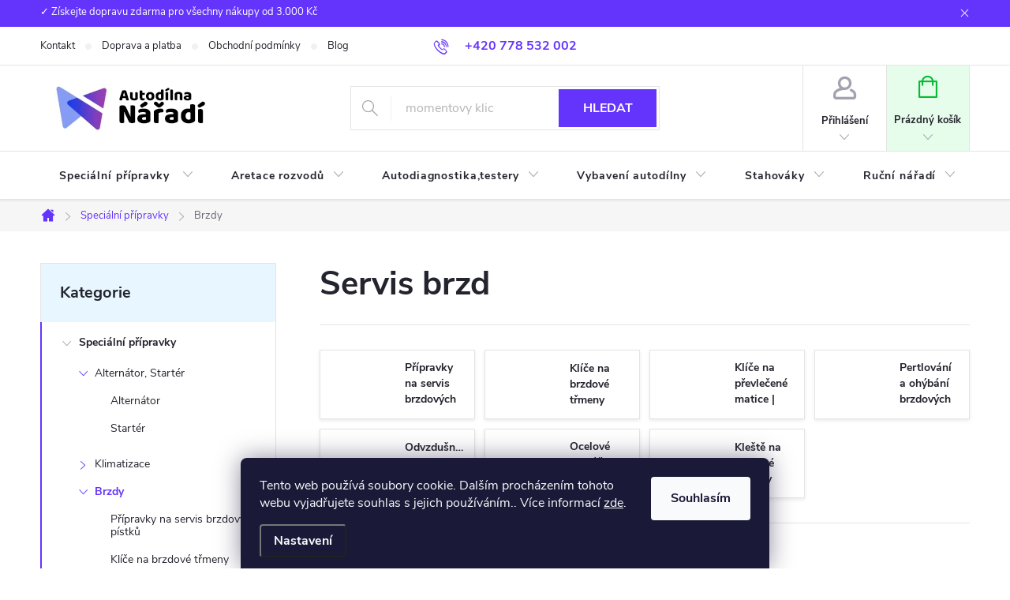

--- FILE ---
content_type: text/html; charset=utf-8
request_url: https://www.autodilna-naradi.cz/servis-brzd/
body_size: 55304
content:
<!doctype html><html lang="cs" dir="ltr" class="header-background-light external-fonts-loaded"><head><meta charset="utf-8" /><meta name="viewport" content="width=device-width,initial-scale=1" /><title>Servis brzd | autodilna-naradi.cz</title><link rel="preconnect" href="https://cdn.myshoptet.com" /><link rel="dns-prefetch" href="https://cdn.myshoptet.com" /><link rel="preload" href="https://cdn.myshoptet.com/prj/dist/master/cms/libs/jquery/jquery-1.11.3.min.js" as="script" /><link href="https://cdn.myshoptet.com/prj/dist/master/cms/templates/frontend_templates/shared/css/font-face/source-sans-3.css" rel="stylesheet"><link href="https://cdn.myshoptet.com/prj/dist/master/cms/templates/frontend_templates/shared/css/font-face/exo-2.css" rel="stylesheet"><script>
dataLayer = [];
dataLayer.push({'shoptet' : {
    "pageType": "category",
    "currency": "CZK",
    "currencyInfo": {
        "decimalSeparator": ",",
        "exchangeRate": 1,
        "priceDecimalPlaces": 2,
        "symbol": "K\u010d",
        "symbolLeft": 0,
        "thousandSeparator": " "
    },
    "language": "cs",
    "projectId": 268434,
    "category": {
        "guid": "c5984bcf-6cce-11e9-a065-0cc47a6c92bc",
        "path": "Speci\u00e1ln\u00ed p\u0159\u00edpravky na motor a podvozek | Servis brzd",
        "parentCategoryGuid": "c5982eb7-6cce-11e9-a065-0cc47a6c92bc"
    },
    "cartInfo": {
        "id": null,
        "freeShipping": false,
        "leftToFreeGift": {
            "formattedPrice": "0 K\u010d",
            "priceLeft": 0
        },
        "freeGift": false,
        "leftToFreeShipping": {
            "priceLeft": 3000,
            "dependOnRegion": 0,
            "formattedPrice": "3 000 K\u010d"
        },
        "discountCoupon": [],
        "getNoBillingShippingPrice": {
            "withoutVat": 0,
            "vat": 0,
            "withVat": 0
        },
        "cartItems": [],
        "taxMode": "ORDINARY"
    },
    "cart": [],
    "customer": {
        "priceRatio": 1,
        "priceListId": 1,
        "groupId": null,
        "registered": false,
        "mainAccount": false
    }
}});
dataLayer.push({'cookie_consent' : {
    "marketing": "denied",
    "analytics": "denied"
}});
document.addEventListener('DOMContentLoaded', function() {
    shoptet.consent.onAccept(function(agreements) {
        if (agreements.length == 0) {
            return;
        }
        dataLayer.push({
            'cookie_consent' : {
                'marketing' : (agreements.includes(shoptet.config.cookiesConsentOptPersonalisation)
                    ? 'granted' : 'denied'),
                'analytics': (agreements.includes(shoptet.config.cookiesConsentOptAnalytics)
                    ? 'granted' : 'denied')
            },
            'event': 'cookie_consent'
        });
    });
});
</script>

<!-- Google Tag Manager -->
<script>(function(w,d,s,l,i){w[l]=w[l]||[];w[l].push({'gtm.start':
new Date().getTime(),event:'gtm.js'});var f=d.getElementsByTagName(s)[0],
j=d.createElement(s),dl=l!='dataLayer'?'&l='+l:'';j.async=true;j.src=
'https://www.googletagmanager.com/gtm.js?id='+i+dl;f.parentNode.insertBefore(j,f);
})(window,document,'script','dataLayer','GTM-KVRWJZH');</script>
<!-- End Google Tag Manager -->

<meta property="og:type" content="website"><meta property="og:site_name" content="autodilna-naradi.cz"><meta property="og:url" content="https://www.autodilna-naradi.cz/servis-brzd/"><meta property="og:title" content="Servis brzd | autodilna-naradi.cz"><meta name="author" content="autodílna-nářadí"><meta name="web_author" content="Shoptet.cz"><meta name="dcterms.rightsHolder" content="www.autodilna-naradi.cz"><meta name="robots" content="index,follow"><meta property="og:image" content="https://cdn.myshoptet.com/usr/www.autodilna-naradi.cz/user/front_images/ogImage/p____pravek_na_odvzdu____ov__n___brzdov__ho_syst__mu__kontrorlu___idel_podtlaku____krt__c___klapky__ventilu_recirkulace_v__fukov__ch_plyn____posilova__e_brzd.jpg"><meta property="og:description" content="Sady na opravu brzd a zatlačení brzdových pístků, na odvzdušňování a plnění brzdového systému, klíče na převlečné matice, opravy  brzdových trubek a závitů"><meta name="description" content="Sady na opravu brzd a zatlačení brzdových pístků, na odvzdušňování a plnění brzdového systému, klíče na převlečné matice, opravy  brzdových trubek a závitů"><style>:root {--color-primary: #6434fc;--color-primary-h: 254;--color-primary-s: 97%;--color-primary-l: 60%;--color-primary-hover: #3531ff;--color-primary-hover-h: 241;--color-primary-hover-s: 100%;--color-primary-hover-l: 60%;--color-secondary: #32cb00;--color-secondary-h: 105;--color-secondary-s: 100%;--color-secondary-l: 40%;--color-secondary-hover: #009901;--color-secondary-hover-h: 120;--color-secondary-hover-s: 100%;--color-secondary-hover-l: 30%;--color-tertiary: #9698ed;--color-tertiary-h: 239;--color-tertiary-s: 71%;--color-tertiary-l: 76%;--color-tertiary-hover: #00639c;--color-tertiary-hover-h: 202;--color-tertiary-hover-s: 100%;--color-tertiary-hover-l: 31%;--color-header-background: #ffffff;--template-font: "Source Sans 3";--template-headings-font: "Exo 2";--header-background-url: url("[data-uri]");--cookies-notice-background: #1A1937;--cookies-notice-color: #F8FAFB;--cookies-notice-button-hover: #f5f5f5;--cookies-notice-link-hover: #27263f;--templates-update-management-preview-mode-content: "Náhled aktualizací šablony je aktivní pro váš prohlížeč."}</style>
<link rel="next" href="/servis-brzd/strana-2/" />    <script>var shoptet = shoptet || {};</script>
    <script src="https://cdn.myshoptet.com/prj/dist/master/shop/dist/main-3g-header.js.b3b3f48cd33902743054.js"></script>
<!-- User include --><!-- service 776(417) html code header -->
<link type="text/css" rel="stylesheet" media="all"  href="https://cdn.myshoptet.com/usr/paxio.myshoptet.com/user/documents/blank/style.css?v1602545"/>
<link href="https://cdn.myshoptet.com/prj/dist/master/shop/dist/font-shoptet-11.css.98dac764b411554385c4.css" rel="stylesheet">
<link href="https://cdn.myshoptet.com/usr/paxio.myshoptet.com/user/documents/blank/ikony.css?v9" rel="stylesheet">
<link type="text/css" rel="stylesheet" media="screen"  href="https://cdn.myshoptet.com/usr/paxio.myshoptet.com/user/documents/blank/preklady.css?v27" />
<link rel="stylesheet" href="https://cdn.myshoptet.com/usr/paxio.myshoptet.com/user/documents/blank/Slider/slick.css" />
<link rel="stylesheet" href="https://cdn.myshoptet.com/usr/paxio.myshoptet.com/user/documents/blank/Slider/slick-theme.css?v4" />
<link rel="stylesheet" href="https://cdn.myshoptet.com/usr/paxio.myshoptet.com/user/documents/blank/Slider/slick-classic.css?v3" />

<!-- api 498(150) html code header -->
<script async src="https://scripts.luigisbox.com/LBX-175769.js"></script><script type="text/javascript">const isPlpEnabled = sessionStorage.getItem('lbPlpEnabled') === 'true';if (isPlpEnabled) {const style = document.createElement("style");style.type = "text/css";style.id = "lb-plp-style";style.textContent = `body.type-category #content-wrapper,body.type-search #content-wrapper,body.type-category #content,body.type-search #content,body.type-category #content-in,body.type-search #content-in,body.type-category #main-in,body.type-search #main-in {min-height: 100vh;}body.type-category #content-wrapper > *,body.type-search #content-wrapper > *,body.type-category #content > *,body.type-search #content > *,body.type-category #content-in > *,body.type-search #content-in > *,body.type-category #main-in > *,body.type-search #main-in > * {display: none;}`;document.head.appendChild(style);}</script>
<!-- project html code header -->
<style>
.lb-product .p .p-code {right: -16px; top: auto;}
</style>


<style>
    .sidebar-inner > .box-categories {
    	background-color: #E8F7FF !important;
    }
    
    .btn.cart-count {
    	background-color: #E7FDEC;
    }
    
    a.btn.cart-count::before {
    	color: #08BB35;
    }
</style>

<script type='text/javascript'>
  window.smartlook||(function(d) {
    var o=smartlook=function(){ o.api.push(arguments)},h=d.getElementsByTagName('head')[0];
    var c=d.createElement('script');o.api=new Array();c.async=true;c.type='text/javascript';
    c.charset='utf-8';c.src='https://rec.smartlook.com/recorder.js';h.appendChild(c);
    })(document);
    smartlook('init', '2b9a05c73f26d96a2406ec13edbe4814ca379fc7');
</script>
<!-- /User include --><link rel="shortcut icon" href="/favicon.ico" type="image/x-icon" /><link rel="canonical" href="https://www.autodilna-naradi.cz/servis-brzd/" />    <!-- Global site tag (gtag.js) - Google Analytics -->
    <script async src="https://www.googletagmanager.com/gtag/js?id=G-5KFGTHYHE8"></script>
    <script>
        
        window.dataLayer = window.dataLayer || [];
        function gtag(){dataLayer.push(arguments);}
        

                    console.debug('default consent data');

            gtag('consent', 'default', {"ad_storage":"denied","analytics_storage":"denied","ad_user_data":"denied","ad_personalization":"denied","wait_for_update":500});
            dataLayer.push({
                'event': 'default_consent'
            });
        
        gtag('js', new Date());

                gtag('config', 'UA-12491364-30', { 'groups': "UA" });
        
                gtag('config', 'G-5KFGTHYHE8', {"groups":"GA4","send_page_view":false,"content_group":"category","currency":"CZK","page_language":"cs"});
        
                gtag('config', 'AW-855157993', {"allow_enhanced_conversions":true});
        
        
        
        
        
                    gtag('event', 'page_view', {"send_to":"GA4","page_language":"cs","content_group":"category","currency":"CZK"});
        
        
        
        
        
        
        
        
        
        
        
        
        
        document.addEventListener('DOMContentLoaded', function() {
            if (typeof shoptet.tracking !== 'undefined') {
                for (var id in shoptet.tracking.bannersList) {
                    gtag('event', 'view_promotion', {
                        "send_to": "UA",
                        "promotions": [
                            {
                                "id": shoptet.tracking.bannersList[id].id,
                                "name": shoptet.tracking.bannersList[id].name,
                                "position": shoptet.tracking.bannersList[id].position
                            }
                        ]
                    });
                }
            }

            shoptet.consent.onAccept(function(agreements) {
                if (agreements.length !== 0) {
                    console.debug('gtag consent accept');
                    var gtagConsentPayload =  {
                        'ad_storage': agreements.includes(shoptet.config.cookiesConsentOptPersonalisation)
                            ? 'granted' : 'denied',
                        'analytics_storage': agreements.includes(shoptet.config.cookiesConsentOptAnalytics)
                            ? 'granted' : 'denied',
                                                                                                'ad_user_data': agreements.includes(shoptet.config.cookiesConsentOptPersonalisation)
                            ? 'granted' : 'denied',
                        'ad_personalization': agreements.includes(shoptet.config.cookiesConsentOptPersonalisation)
                            ? 'granted' : 'denied',
                        };
                    console.debug('update consent data', gtagConsentPayload);
                    gtag('consent', 'update', gtagConsentPayload);
                    dataLayer.push(
                        { 'event': 'update_consent' }
                    );
                }
            });
        });
    </script>
</head><body class="desktop id-737 in-servis-brzd template-11 type-category multiple-columns-body columns-3 blank-mode blank-mode-css ums_a11y_category_page--on ums_discussion_rating_forms--off ums_a11y_pagination--on ums_flags_display_unification--off mobile-header-version-0">
        <div id="fb-root"></div>
        <script>
            window.fbAsyncInit = function() {
                FB.init({
//                    appId            : 'your-app-id',
                    autoLogAppEvents : true,
                    xfbml            : true,
                    version          : 'v19.0'
                });
            };
        </script>
        <script async defer crossorigin="anonymous" src="https://connect.facebook.net/cs_CZ/sdk.js"></script>
<!-- Google Tag Manager (noscript) -->
<noscript><iframe src="https://www.googletagmanager.com/ns.html?id=GTM-KVRWJZH"
height="0" width="0" style="display:none;visibility:hidden"></iframe></noscript>
<!-- End Google Tag Manager (noscript) -->

    <div class="siteCookies siteCookies--bottom siteCookies--dark js-siteCookies" role="dialog" data-testid="cookiesPopup" data-nosnippet>
        <div class="siteCookies__form">
            <div class="siteCookies__content">
                <div class="siteCookies__text">
                    Tento web používá soubory cookie. Dalším procházením tohoto webu vyjadřujete souhlas s jejich používáním.. Více informací <a href="http://www.autodilna-naradi.cz/podminky-ochrany-osobnich-udaju/" target="\">zde</a>.
                </div>
                <p class="siteCookies__links">
                    <button class="siteCookies__link js-cookies-settings" aria-label="Nastavení cookies" data-testid="cookiesSettings">Nastavení</button>
                </p>
            </div>
            <div class="siteCookies__buttonWrap">
                                <button class="siteCookies__button js-cookiesConsentSubmit" value="all" aria-label="Přijmout cookies" data-testid="buttonCookiesAccept">Souhlasím</button>
            </div>
        </div>
        <script>
            document.addEventListener("DOMContentLoaded", () => {
                const siteCookies = document.querySelector('.js-siteCookies');
                document.addEventListener("scroll", shoptet.common.throttle(() => {
                    const st = document.documentElement.scrollTop;
                    if (st > 1) {
                        siteCookies.classList.add('siteCookies--scrolled');
                    } else {
                        siteCookies.classList.remove('siteCookies--scrolled');
                    }
                }, 100));
            });
        </script>
    </div>
<a href="#content" class="skip-link sr-only">Přejít na obsah</a><div class="overall-wrapper"><div class="site-msg information"><div class="container"><div class="text">✓ Získejte dopravu zdarma pro všechny nákupy od 3.000 Kč</div><div class="close js-close-information-msg"></div></div></div><div class="user-action"><div class="container"><div class="user-action-in"><div class="user-action-login popup-widget login-widget"><div class="popup-widget-inner"><h2>Přihlášení k vašemu účtu</h2><div id="customerLogin"><form action="/action/Customer/Login/" method="post" id="formLoginIncluded" class="csrf-enabled" data-testid="formLogin"><input type="hidden" name="referer" value="" /><div class="form-group"><div class="input-wrapper email js-validated-element-wrapper no-label"><input type="email" name="email" class="form-control" placeholder="E-mailová adresa (např. jan@novak.cz)" data-testid="inputEmail" autocomplete="email" required /></div></div><div class="form-group"><div class="input-wrapper password js-validated-element-wrapper no-label"><input type="password" name="password" class="form-control" placeholder="Heslo" data-testid="inputPassword" autocomplete="current-password" required /><span class="no-display">Nemůžete vyplnit toto pole</span><input type="text" name="surname" value="" class="no-display" /></div></div><div class="form-group"><div class="login-wrapper"><button type="submit" class="btn btn-secondary btn-text btn-login" data-testid="buttonSubmit">Přihlásit se</button><div class="password-helper"><a href="/registrace/" data-testid="signup" rel="nofollow">Nová registrace</a><a href="/klient/zapomenute-heslo/" rel="nofollow">Zapomenuté heslo</a></div></div></div></form>
</div></div></div>
    <div id="cart-widget" class="user-action-cart popup-widget cart-widget loader-wrapper" data-testid="popupCartWidget" role="dialog" aria-hidden="true"><div class="popup-widget-inner cart-widget-inner place-cart-here"><div class="loader-overlay"><div class="loader"></div></div></div><div class="cart-widget-button"><a href="/kosik/" class="btn btn-conversion" id="continue-order-button" rel="nofollow" data-testid="buttonNextStep">Pokračovat do košíku</a></div></div></div>
</div></div><div class="top-navigation-bar" data-testid="topNavigationBar">

    <div class="container">

        <div class="top-navigation-contacts">
            <strong>Zákaznická podpora:</strong><a href="tel:+420778532002" class="project-phone" aria-label="Zavolat na +420778532002" data-testid="contactboxPhone"><span>+420 778 532 002</span></a><a href="mailto:info@autodilna-naradi.cz" class="project-email" data-testid="contactboxEmail"><span>info@autodilna-naradi.cz</span></a>        </div>

                            <div class="top-navigation-menu">
                <div class="top-navigation-menu-trigger"></div>
                <ul class="top-navigation-bar-menu">
                                            <li class="top-navigation-menu-item-29">
                            <a href="/kontakty/">Kontakt</a>
                        </li>
                                            <li class="top-navigation-menu-item-1160">
                            <a href="/doprava/">Doprava a platba</a>
                        </li>
                                            <li class="top-navigation-menu-item-39">
                            <a href="/obchodni-podminky/" target="blank">Obchodní podmínky</a>
                        </li>
                                            <li class="top-navigation-menu-item-1407">
                            <a href="/blog/">Blog</a>
                        </li>
                                    </ul>
                <ul class="top-navigation-bar-menu-helper"></ul>
            </div>
        
        <div class="top-navigation-tools top-navigation-tools--language">
            <div class="responsive-tools">
                <a href="#" class="toggle-window" data-target="search" aria-label="Hledat" data-testid="linkSearchIcon"></a>
                                                            <a href="#" class="toggle-window" data-target="login"></a>
                                                    <a href="#" class="toggle-window" data-target="navigation" aria-label="Menu" data-testid="hamburgerMenu"></a>
            </div>
                        <a href="/login/?backTo=%2Fservis-brzd%2F" class="top-nav-button top-nav-button-login primary login toggle-window" data-target="login" data-testid="signin" rel="nofollow"><span>Přihlášení</span></a>        </div>

    </div>

</div>
<header id="header"><div class="container navigation-wrapper">
    <div class="header-top">
        <div class="site-name-wrapper">
            <div class="site-name"><a href="/" data-testid="linkWebsiteLogo"><img src="https://cdn.myshoptet.com/usr/www.autodilna-naradi.cz/user/logos/logo.jpg" alt="autodílna-nářadí" fetchpriority="low" /></a></div>        </div>
        <div class="search" itemscope itemtype="https://schema.org/WebSite">
            <meta itemprop="headline" content="Servis brzd"/><meta itemprop="url" content="https://www.autodilna-naradi.cz"/><meta itemprop="text" content="Sady na opravu brzd a zatlačení brzdových pístků, na odvzdušňování a plnění brzdového systému, klíče na převlečné matice, opravy brzdových trubek a závitů"/>            <form action="/action/ProductSearch/prepareString/" method="post"
    id="formSearchForm" class="search-form compact-form js-search-main"
    itemprop="potentialAction" itemscope itemtype="https://schema.org/SearchAction" data-testid="searchForm">
    <fieldset>
        <meta itemprop="target"
            content="https://www.autodilna-naradi.cz/vyhledavani/?string={string}"/>
        <input type="hidden" name="language" value="cs"/>
        
            
<input
    type="search"
    name="string"
        class="query-input form-control search-input js-search-input"
    placeholder="Napište, co hledáte"
    autocomplete="off"
    required
    itemprop="query-input"
    aria-label="Hledat"
    data-testid="searchInput"
>
            <button type="submit" class="btn btn-default" data-testid="searchBtn">Hledat</button>
        
    </fieldset>
</form>
        </div>
        <div class="navigation-buttons">
                
    <a href="/kosik/" class="btn btn-icon toggle-window cart-count" data-target="cart" data-hover="true" data-redirect="true" data-testid="headerCart" rel="nofollow" aria-haspopup="dialog" aria-expanded="false" aria-controls="cart-widget">
        
                <span class="sr-only">Nákupní košík</span>
        
            <span class="cart-price visible-lg-inline-block" data-testid="headerCartPrice">
                                    Prázdný košík                            </span>
        
    
            </a>
        </div>
    </div>
    <nav id="navigation" aria-label="Hlavní menu" data-collapsible="true"><div class="navigation-in menu"><ul class="menu-level-1" role="menubar" data-testid="headerMenuItems"><li class="menu-item-719 ext" role="none"><a href="/specialni-pripravky/" data-testid="headerMenuItem" role="menuitem" aria-haspopup="true" aria-expanded="false"><b>Speciální přípravky </b><span class="submenu-arrow"></span></a><ul class="menu-level-2" aria-label="Speciální přípravky " tabindex="-1" role="menu"><li class="menu-item-722 has-third-level" role="none"><a href="/alternator-starter/" class="menu-image" data-testid="headerMenuItem" tabindex="-1" aria-hidden="true"><img src="data:image/svg+xml,%3Csvg%20width%3D%22140%22%20height%3D%22100%22%20xmlns%3D%22http%3A%2F%2Fwww.w3.org%2F2000%2Fsvg%22%3E%3C%2Fsvg%3E" alt="" aria-hidden="true" width="140" height="100"  data-src="https://cdn.myshoptet.com/usr/www.autodilna-naradi.cz/user/categories/thumb/alternator.jpg" fetchpriority="low" /></a><div><a href="/alternator-starter/" data-testid="headerMenuItem" role="menuitem"><span>Alternátor, Startér</span></a>
                                                    <ul class="menu-level-3" role="menu">
                                                                    <li class="menu-item-1715" role="none">
                                        <a href="/alternator/" data-testid="headerMenuItem" role="menuitem">
                                            Alternátor</a>,                                    </li>
                                                                    <li class="menu-item-1718" role="none">
                                        <a href="/starter/" data-testid="headerMenuItem" role="menuitem">
                                            Startér</a>                                    </li>
                                                            </ul>
                        </div></li><li class="menu-item-734 has-third-level" role="none"><a href="/klimatizace/" class="menu-image" data-testid="headerMenuItem" tabindex="-1" aria-hidden="true"><img src="data:image/svg+xml,%3Csvg%20width%3D%22140%22%20height%3D%22100%22%20xmlns%3D%22http%3A%2F%2Fwww.w3.org%2F2000%2Fsvg%22%3E%3C%2Fsvg%3E" alt="" aria-hidden="true" width="140" height="100"  data-src="https://cdn.myshoptet.com/usr/www.autodilna-naradi.cz/user/categories/thumb/klimatizace.jpg" fetchpriority="low" /></a><div><a href="/klimatizace/" data-testid="headerMenuItem" role="menuitem"><span>Klimatizace</span></a>
                                                    <ul class="menu-level-3" role="menu">
                                                                    <li class="menu-item-1325" role="none">
                                        <a href="/sady-na-mereni-tesnosti-a-plneni-auto-klimatizace/" data-testid="headerMenuItem" role="menuitem">
                                            Přípravky na diagnostiku klimatizace</a>,                                    </li>
                                                                    <li class="menu-item-1319" role="none">
                                        <a href="/tesninici-o-krouzky-na-klimatizaci/" data-testid="headerMenuItem" role="menuitem">
                                            O-kroužky,těsnění na klimatizaci</a>,                                    </li>
                                                                    <li class="menu-item-1322" role="none">
                                        <a href="/pripravky-na-demontaz-spojek-klimatizaci/" data-testid="headerMenuItem" role="menuitem">
                                            Speciální klíče na montáž a demontáž spojky klimatizace</a>                                    </li>
                                                            </ul>
                        </div></li><li class="menu-item-737 has-third-level active" role="none"><a href="/servis-brzd/" class="menu-image" data-testid="headerMenuItem" tabindex="-1" aria-hidden="true"><img src="data:image/svg+xml,%3Csvg%20width%3D%22140%22%20height%3D%22100%22%20xmlns%3D%22http%3A%2F%2Fwww.w3.org%2F2000%2Fsvg%22%3E%3C%2Fsvg%3E" alt="" aria-hidden="true" width="140" height="100"  data-src="https://cdn.myshoptet.com/usr/www.autodilna-naradi.cz/user/categories/thumb/brzdy.jpg" fetchpriority="low" /></a><div><a href="/servis-brzd/" data-testid="headerMenuItem" role="menuitem"><span>Brzdy</span></a>
                                                    <ul class="menu-level-3" role="menu">
                                                                    <li class="menu-item-1331" role="none">
                                        <a href="/pripravky-pro-stlaceni-brzdovych-desticek-a-pistku/" data-testid="headerMenuItem" role="menuitem">
                                            Přípravky na servis brzdových pístků</a>,                                    </li>
                                                                    <li class="menu-item-1334" role="none">
                                        <a href="/pripravky-na-servis-brzdovych-trmenu/" data-testid="headerMenuItem" role="menuitem">
                                            Klíče na brzdové třmeny</a>,                                    </li>
                                                                    <li class="menu-item-1337" role="none">
                                        <a href="/klice-na-brzdove-trubky/" data-testid="headerMenuItem" role="menuitem">
                                            Klíče na převlečené matice | autodilna-naradi.cz</a>,                                    </li>
                                                                    <li class="menu-item-1340" role="none">
                                        <a href="/pertlovaci-pripravky-na-brzdove-potrubi/" data-testid="headerMenuItem" role="menuitem">
                                            Pertlování a ohýbání brzdových trubek</a>,                                    </li>
                                                                    <li class="menu-item-1343" role="none">
                                        <a href="/pripravky-na-odvzdusnovani-a-plneni-brzdovych-systemu/" data-testid="headerMenuItem" role="menuitem">
                                            Odvzdušnění a plnění brzd</a>,                                    </li>
                                                                    <li class="menu-item-1727" role="none">
                                        <a href="/ocelove-kartacky-na-ocistu-brzdoveho-systemu/" data-testid="headerMenuItem" role="menuitem">
                                            Ocelové kartáčky na očistu brzdového systému</a>,                                    </li>
                                                                    <li class="menu-item-1730" role="none">
                                        <a href="/kleste-na-brzdove-pruziny/" data-testid="headerMenuItem" role="menuitem">
                                            Kleště na brzdové pružiny</a>                                    </li>
                                                            </ul>
                        </div></li><li class="menu-item-812 has-third-level" role="none"><a href="/olejovy-servis/" class="menu-image" data-testid="headerMenuItem" tabindex="-1" aria-hidden="true"><img src="data:image/svg+xml,%3Csvg%20width%3D%22140%22%20height%3D%22100%22%20xmlns%3D%22http%3A%2F%2Fwww.w3.org%2F2000%2Fsvg%22%3E%3C%2Fsvg%3E" alt="" aria-hidden="true" width="140" height="100"  data-src="https://cdn.myshoptet.com/usr/www.autodilna-naradi.cz/user/categories/thumb/704_pneumaticka-maznice-pojizdna-16l-17kg--pumpa-na-mazivo.jpg" fetchpriority="low" /></a><div><a href="/olejovy-servis/" data-testid="headerMenuItem" role="menuitem"><span>Olejový servis</span></a>
                                                    <ul class="menu-level-3" role="menu">
                                                                    <li class="menu-item-815" role="none">
                                        <a href="/misky-na-vypousteni-oleje/" data-testid="headerMenuItem" role="menuitem">
                                            Misky na vypouštění oleje,dózy,konve</a>,                                    </li>
                                                                    <li class="menu-item-866" role="none">
                                        <a href="/maznice/" data-testid="headerMenuItem" role="menuitem">
                                            Maznice</a>,                                    </li>
                                                                    <li class="menu-item-869" role="none">
                                        <a href="/klice-na-olejove-filtry/" data-testid="headerMenuItem" role="menuitem">
                                            Klíče na olejové filtry</a>,                                    </li>
                                                                    <li class="menu-item-872" role="none">
                                        <a href="/olejove-pumpy-odsavacky-slevacky/" data-testid="headerMenuItem" role="menuitem">
                                            Olejové pumpy,odsávačky,slévačky</a>,                                    </li>
                                                                    <li class="menu-item-875" role="none">
                                        <a href="/klice-na-olejove-vany/" data-testid="headerMenuItem" role="menuitem">
                                            Klíče na olejové vany</a>,                                    </li>
                                                                    <li class="menu-item-1963" role="none">
                                        <a href="/merky-hladiny-oleje/" data-testid="headerMenuItem" role="menuitem">
                                            Měrky hladiny oleje</a>,                                    </li>
                                                                    <li class="menu-item-1966" role="none">
                                        <a href="/testery-tlaku-motoroveho-oleje/" data-testid="headerMenuItem" role="menuitem">
                                            Testery tlaku motorového oleje</a>                                    </li>
                                                            </ul>
                        </div></li><li class="menu-item-758 has-third-level" role="none"><a href="/servis-spojky/" class="menu-image" data-testid="headerMenuItem" tabindex="-1" aria-hidden="true"><img src="data:image/svg+xml,%3Csvg%20width%3D%22140%22%20height%3D%22100%22%20xmlns%3D%22http%3A%2F%2Fwww.w3.org%2F2000%2Fsvg%22%3E%3C%2Fsvg%3E" alt="" aria-hidden="true" width="140" height="100"  data-src="https://cdn.myshoptet.com/usr/www.autodilna-naradi.cz/user/categories/thumb/servis_spojky_kotou____.jpg" fetchpriority="low" /></a><div><a href="/servis-spojky/" data-testid="headerMenuItem" role="menuitem"><span>Spojka</span></a>
                                                    <ul class="menu-level-3" role="menu">
                                                                    <li class="menu-item-1721" role="none">
                                        <a href="/dvoumasa-samonastavna-spojka/" data-testid="headerMenuItem" role="menuitem">
                                            Dvoumasá samonástavná spojka SAC</a>,                                    </li>
                                                                    <li class="menu-item-1724" role="none">
                                        <a href="/centrovani-kotoucu-spojky/" data-testid="headerMenuItem" role="menuitem">
                                            Centrování kotoučů spojky</a>                                    </li>
                                                            </ul>
                        </div></li><li class="menu-item-776 has-third-level" role="none"><a href="/valec-pisty-pistni-krouzky/" class="menu-image" data-testid="headerMenuItem" tabindex="-1" aria-hidden="true"><img src="data:image/svg+xml,%3Csvg%20width%3D%22140%22%20height%3D%22100%22%20xmlns%3D%22http%3A%2F%2Fwww.w3.org%2F2000%2Fsvg%22%3E%3C%2Fsvg%3E" alt="" aria-hidden="true" width="140" height="100"  data-src="https://cdn.myshoptet.com/usr/www.autodilna-naradi.cz/user/categories/thumb/v__lec_p__sty_p__stn___krou__ky.jpg" fetchpriority="low" /></a><div><a href="/valec-pisty-pistni-krouzky/" data-testid="headerMenuItem" role="menuitem"><span>Válec a Písty</span></a>
                                                    <ul class="menu-level-3" role="menu">
                                                                    <li class="menu-item-1733" role="none">
                                        <a href="/pripravky-na-honovani-valcu-2/" data-testid="headerMenuItem" role="menuitem">
                                            Přípravky na honování válců</a>,                                    </li>
                                                                    <li class="menu-item-1736" role="none">
                                        <a href="/kleste-na-pistni-krouzky/" data-testid="headerMenuItem" role="menuitem">
                                            Kleště na pístní kroužky</a>,                                    </li>
                                                                    <li class="menu-item-1739" role="none">
                                        <a href="/objimky-na-demontaz-pistnich-krouzku/" data-testid="headerMenuItem" role="menuitem">
                                            Objímky na demontáž pístních kroužků</a>                                    </li>
                                                            </ul>
                        </div></li><li class="menu-item-878 has-third-level" role="none"><a href="/servis-palivoveho-systemu/" class="menu-image" data-testid="headerMenuItem" tabindex="-1" aria-hidden="true"><img src="data:image/svg+xml,%3Csvg%20width%3D%22140%22%20height%3D%22100%22%20xmlns%3D%22http%3A%2F%2Fwww.w3.org%2F2000%2Fsvg%22%3E%3C%2Fsvg%3E" alt="" aria-hidden="true" width="140" height="100"  data-src="https://cdn.myshoptet.com/usr/www.autodilna-naradi.cz/user/categories/thumb/palivov___syst__m_vst__iky___erpadlo.jpg" fetchpriority="low" /></a><div><a href="/servis-palivoveho-systemu/" data-testid="headerMenuItem" role="menuitem"><span>Palivový systém</span></a>
                                                    <ul class="menu-level-3" role="menu">
                                                                    <li class="menu-item-1031" role="none">
                                        <a href="/vstrikovace-paliva/" data-testid="headerMenuItem" role="menuitem">
                                            Vstřikovače paliva</a>,                                    </li>
                                                                    <li class="menu-item-1061" role="none">
                                        <a href="/vstrikovaci-cerpadlo/" data-testid="headerMenuItem" role="menuitem">
                                            Vstřikovací čerpadlo</a>,                                    </li>
                                                                    <li class="menu-item-1796" role="none">
                                        <a href="/klice-na-palivovy-filtr/" data-testid="headerMenuItem" role="menuitem">
                                            Klíče na palivový filtr</a>,                                    </li>
                                                                    <li class="menu-item-1799" role="none">
                                        <a href="/testery-tlaku-paliva-2/" data-testid="headerMenuItem" role="menuitem">
                                            Testery tlaku paliva</a>,                                    </li>
                                                                    <li class="menu-item-1802" role="none">
                                        <a href="/klice-na-palivove-nadrze/" data-testid="headerMenuItem" role="menuitem">
                                            Klíče na palivové nádrže</a>,                                    </li>
                                                                    <li class="menu-item-1805" role="none">
                                        <a href="/servis-palivoveho-vedeni/" data-testid="headerMenuItem" role="menuitem">
                                            Servis palivového vedení</a>                                    </li>
                                                            </ul>
                        </div></li><li class="menu-item-1130" role="none"><a href="/sonda-lambda-vyfukove-potrubi/" class="menu-image" data-testid="headerMenuItem" tabindex="-1" aria-hidden="true"><img src="data:image/svg+xml,%3Csvg%20width%3D%22140%22%20height%3D%22100%22%20xmlns%3D%22http%3A%2F%2Fwww.w3.org%2F2000%2Fsvg%22%3E%3C%2Fsvg%3E" alt="" aria-hidden="true" width="140" height="100"  data-src="https://cdn.myshoptet.com/usr/www.autodilna-naradi.cz/user/categories/thumb/sonda_lambda.jpg" fetchpriority="low" /></a><div><a href="/sonda-lambda-vyfukove-potrubi/" data-testid="headerMenuItem" role="menuitem"><span>Sonda lambda</span></a>
                        </div></li><li class="menu-item-884 has-third-level" role="none"><a href="/vyfukove-potrubi/" class="menu-image" data-testid="headerMenuItem" tabindex="-1" aria-hidden="true"><img src="data:image/svg+xml,%3Csvg%20width%3D%22140%22%20height%3D%22100%22%20xmlns%3D%22http%3A%2F%2Fwww.w3.org%2F2000%2Fsvg%22%3E%3C%2Fsvg%3E" alt="" aria-hidden="true" width="140" height="100"  data-src="https://cdn.myshoptet.com/usr/www.autodilna-naradi.cz/user/categories/thumb/vyfukove_potrubi.jpg" fetchpriority="low" /></a><div><a href="/vyfukove-potrubi/" data-testid="headerMenuItem" role="menuitem"><span>Výfukové potrubí</span></a>
                                                    <ul class="menu-level-3" role="menu">
                                                                    <li class="menu-item-1811" role="none">
                                        <a href="/expanzery-na-rozsireni-vyfuku/" data-testid="headerMenuItem" role="menuitem">
                                            Expanzéry na rozšíření výfuků</a>,                                    </li>
                                                                    <li class="menu-item-1814" role="none">
                                        <a href="/rezacka-vyfukoveho-potrubi/" data-testid="headerMenuItem" role="menuitem">
                                            Řezačka výfukového potrubí</a>,                                    </li>
                                                                    <li class="menu-item-1817" role="none">
                                        <a href="/kleste-na-lisovani-vyfukovych-zavesu/" data-testid="headerMenuItem" role="menuitem">
                                            Kleště na lisování výfukových závěsů</a>                                    </li>
                                                            </ul>
                        </div></li><li class="menu-item-1829 has-third-level" role="none"><a href="/podvozek/" class="menu-image" data-testid="headerMenuItem" tabindex="-1" aria-hidden="true"><img src="data:image/svg+xml,%3Csvg%20width%3D%22140%22%20height%3D%22100%22%20xmlns%3D%22http%3A%2F%2Fwww.w3.org%2F2000%2Fsvg%22%3E%3C%2Fsvg%3E" alt="" aria-hidden="true" width="140" height="100"  data-src="https://cdn.myshoptet.com/usr/www.autodilna-naradi.cz/user/categories/thumb/home_1_1.jpg" fetchpriority="low" /></a><div><a href="/podvozek/" data-testid="headerMenuItem" role="menuitem"><span>Podvozek</span></a>
                                                    <ul class="menu-level-3" role="menu">
                                                                    <li class="menu-item-971" role="none">
                                        <a href="/geometrie-rizeni/" data-testid="headerMenuItem" role="menuitem">
                                            Geometrie,Řízení</a>,                                    </li>
                                                                    <li class="menu-item-1835" role="none">
                                        <a href="/lisovaci-sady-a-pripravky-na-silentbloky/" data-testid="headerMenuItem" role="menuitem">
                                            Lisovací sady a přípravky na silentbloky</a>,                                    </li>
                                                                    <li class="menu-item-1838" role="none">
                                        <a href="/naradi-pro-vymenu-lozisek/" data-testid="headerMenuItem" role="menuitem">
                                            Nářadí pro výměnu ložisek</a>,                                    </li>
                                                                    <li class="menu-item-1832" role="none">
                                        <a href="/ramena-a-cepy-rizeni/" data-testid="headerMenuItem" role="menuitem">
                                            Ramena a čepy řízení</a>,                                    </li>
                                                                    <li class="menu-item-1133" role="none">
                                        <a href="/tlumice/" data-testid="headerMenuItem" role="menuitem">
                                            Tlumiče</a>                                    </li>
                                                            </ul>
                        </div></li><li class="menu-item-899 has-third-level" role="none"><a href="/chlazeni-vodni-cerpadlo-viskozni-spojka/" class="menu-image" data-testid="headerMenuItem" tabindex="-1" aria-hidden="true"><img src="data:image/svg+xml,%3Csvg%20width%3D%22140%22%20height%3D%22100%22%20xmlns%3D%22http%3A%2F%2Fwww.w3.org%2F2000%2Fsvg%22%3E%3C%2Fsvg%3E" alt="" aria-hidden="true" width="140" height="100"  data-src="https://cdn.myshoptet.com/usr/www.autodilna-naradi.cz/user/categories/thumb/chlazeni.jpg" fetchpriority="low" /></a><div><a href="/chlazeni-vodni-cerpadlo-viskozni-spojka/" data-testid="headerMenuItem" role="menuitem"><span>Chlazení,Vodní čerpadlo,Viskozní spojka</span></a>
                                                    <ul class="menu-level-3" role="menu">
                                                                    <li class="menu-item-1820" role="none">
                                        <a href="/system-chlazeni/" data-testid="headerMenuItem" role="menuitem">
                                            Testery a diagnostika chladícího systému a plnění</a>,                                    </li>
                                                                    <li class="menu-item-1823" role="none">
                                        <a href="/vodni-cerpadlo/" data-testid="headerMenuItem" role="menuitem">
                                            Vodní čerpadlo</a>,                                    </li>
                                                                    <li class="menu-item-1826" role="none">
                                        <a href="/viskozni-spojka/" data-testid="headerMenuItem" role="menuitem">
                                            Viskózní spojka</a>                                    </li>
                                                            </ul>
                        </div></li><li class="menu-item-1124 has-third-level" role="none"><a href="/ventily/" class="menu-image" data-testid="headerMenuItem" tabindex="-1" aria-hidden="true"><img src="data:image/svg+xml,%3Csvg%20width%3D%22140%22%20height%3D%22100%22%20xmlns%3D%22http%3A%2F%2Fwww.w3.org%2F2000%2Fsvg%22%3E%3C%2Fsvg%3E" alt="" aria-hidden="true" width="140" height="100"  data-src="https://cdn.myshoptet.com/usr/www.autodilna-naradi.cz/user/categories/thumb/ventily.jpg" fetchpriority="low" /></a><div><a href="/ventily/" data-testid="headerMenuItem" role="menuitem"><span>Ventily</span></a>
                                                    <ul class="menu-level-3" role="menu">
                                                                    <li class="menu-item-1954" role="none">
                                        <a href="/lapovani-brouseni-ventilu/" data-testid="headerMenuItem" role="menuitem">
                                            Lapování-broušení ventilů</a>,                                    </li>
                                                                    <li class="menu-item-1957" role="none">
                                        <a href="/stahovaky-ventilu-a-pruzin/" data-testid="headerMenuItem" role="menuitem">
                                            Stahováky ventilů a pružin</a>,                                    </li>
                                                                    <li class="menu-item-1960" role="none">
                                        <a href="/odstranovace-tesneni-ventilu/" data-testid="headerMenuItem" role="menuitem">
                                            Odstraňovače těsnění ventilů</a>                                    </li>
                                                            </ul>
                        </div></li><li class="menu-item-1136 has-third-level" role="none"><a href="/svicky-zapalovaci-a-zhavici/" class="menu-image" data-testid="headerMenuItem" tabindex="-1" aria-hidden="true"><img src="data:image/svg+xml,%3Csvg%20width%3D%22140%22%20height%3D%22100%22%20xmlns%3D%22http%3A%2F%2Fwww.w3.org%2F2000%2Fsvg%22%3E%3C%2Fsvg%3E" alt="" aria-hidden="true" width="140" height="100"  data-src="https://cdn.myshoptet.com/usr/www.autodilna-naradi.cz/user/categories/thumb/svicky_vzntove_i_zazehove.jpg" fetchpriority="low" /></a><div><a href="/svicky-zapalovaci-a-zhavici/" data-testid="headerMenuItem" role="menuitem"><span>Svíčky žhavící zapalovací</span></a>
                                                    <ul class="menu-level-3" role="menu">
                                                                    <li class="menu-item-1844" role="none">
                                        <a href="/zhavici/" data-testid="headerMenuItem" role="menuitem">
                                            Žhavící</a>,                                    </li>
                                                                    <li class="menu-item-1847" role="none">
                                        <a href="/zapalovaci/" data-testid="headerMenuItem" role="menuitem">
                                            Zapalovací</a>,                                    </li>
                                                                    <li class="menu-item-1850" role="none">
                                        <a href="/pripravky-na-cisteni-sedel-zhavicich-svicek/" data-testid="headerMenuItem" role="menuitem">
                                            Přípravky na čištění sedel žhavících svíček</a>,                                    </li>
                                                                    <li class="menu-item-1853" role="none">
                                        <a href="/sady-na-opravy-zavitu-svicek/" data-testid="headerMenuItem" role="menuitem">
                                            Sady na opravu a regeneraci závitů a žhavičů svíček</a>,                                    </li>
                                                                    <li class="menu-item-1865" role="none">
                                        <a href="/kleste-na-konektory-a-kabelaz-svicek/" data-testid="headerMenuItem" role="menuitem">
                                            Kleště na konektory a kabeláž svíček</a>                                    </li>
                                                            </ul>
                        </div></li><li class="menu-item-1154" role="none"><a href="/prevodovka/" class="menu-image" data-testid="headerMenuItem" tabindex="-1" aria-hidden="true"><img src="data:image/svg+xml,%3Csvg%20width%3D%22140%22%20height%3D%22100%22%20xmlns%3D%22http%3A%2F%2Fwww.w3.org%2F2000%2Fsvg%22%3E%3C%2Fsvg%3E" alt="" aria-hidden="true" width="140" height="100"  data-src="https://cdn.myshoptet.com/usr/www.autodilna-naradi.cz/user/categories/thumb/prevodovky.jpg" fetchpriority="low" /></a><div><a href="/prevodovka/" data-testid="headerMenuItem" role="menuitem"><span>Převodovka</span></a>
                        </div></li></ul></li>
<li class="menu-item-704 ext" role="none"><a href="/aretace-rozvodu/" data-testid="headerMenuItem" role="menuitem" aria-haspopup="true" aria-expanded="false"><b>Aretace rozvodů</b><span class="submenu-arrow"></span></a><ul class="menu-level-2" aria-label="Aretace rozvodů" tabindex="-1" role="menu"><li class="menu-item-713 has-third-level" role="none"><a href="/audi-skoda-vw-seat/" class="menu-image" data-testid="headerMenuItem" tabindex="-1" aria-hidden="true"><img src="data:image/svg+xml,%3Csvg%20width%3D%22140%22%20height%3D%22100%22%20xmlns%3D%22http%3A%2F%2Fwww.w3.org%2F2000%2Fsvg%22%3E%3C%2Fsvg%3E" alt="" aria-hidden="true" width="140" height="100"  data-src="https://cdn.myshoptet.com/usr/www.autodilna-naradi.cz/user/categories/thumb/vw-audi.jpg" fetchpriority="low" /></a><div><a href="/audi-skoda-vw-seat/" data-testid="headerMenuItem" role="menuitem"><span>ŠKODA,AUDI,VW,SEAT</span></a>
                                                    <ul class="menu-level-3" role="menu">
                                                                    <li class="menu-item-1298" role="none">
                                        <a href="/aretace-rozvodu-skoda/" data-testid="headerMenuItem" role="menuitem">
                                            Aretace rozvodů Škoda</a>,                                    </li>
                                                                    <li class="menu-item-1307" role="none">
                                        <a href="/aretacni-pripravky-motoru-volkswagen/" data-testid="headerMenuItem" role="menuitem">
                                            Aretace rozvodů VW</a>,                                    </li>
                                                                    <li class="menu-item-1310" role="none">
                                        <a href="/aretace-rozvodu-audi/" data-testid="headerMenuItem" role="menuitem">
                                             Aretace rozvodů Audi</a>,                                    </li>
                                                                    <li class="menu-item-1313" role="none">
                                        <a href="/pripravky-na-aretovani-rozvodu-motoru-seat/" data-testid="headerMenuItem" role="menuitem">
                                            Aretace rozvodů Seat</a>,                                    </li>
                                                                    <li class="menu-item-1349" role="none">
                                        <a href="/pripravky-na-aretaci-rozvodu-naftovych-motoru-vag/" data-testid="headerMenuItem" role="menuitem">
                                            Přípravky na rozvody VAG Diesel</a>,                                    </li>
                                                                    <li class="menu-item-1352" role="none">
                                        <a href="/pripravky-na-aretaci-rozvodu-naftovych-motoru-vag-2/" data-testid="headerMenuItem" role="menuitem">
                                            Přípravky na rozvody VAG benzín</a>                                    </li>
                                                            </ul>
                        </div></li><li class="menu-item-707" role="none"><a href="/alfa-romeo--lancia/" class="menu-image" data-testid="headerMenuItem" tabindex="-1" aria-hidden="true"><img src="data:image/svg+xml,%3Csvg%20width%3D%22140%22%20height%3D%22100%22%20xmlns%3D%22http%3A%2F%2Fwww.w3.org%2F2000%2Fsvg%22%3E%3C%2Fsvg%3E" alt="" aria-hidden="true" width="140" height="100"  data-src="https://cdn.myshoptet.com/usr/www.autodilna-naradi.cz/user/categories/thumb/alfa-lancia.jpg" fetchpriority="low" /></a><div><a href="/alfa-romeo--lancia/" data-testid="headerMenuItem" role="menuitem"><span>ALFA ROMEO, LANCIA</span></a>
                        </div></li><li class="menu-item-710" role="none"><a href="/bmw/" class="menu-image" data-testid="headerMenuItem" tabindex="-1" aria-hidden="true"><img src="data:image/svg+xml,%3Csvg%20width%3D%22140%22%20height%3D%22100%22%20xmlns%3D%22http%3A%2F%2Fwww.w3.org%2F2000%2Fsvg%22%3E%3C%2Fsvg%3E" alt="" aria-hidden="true" width="140" height="100"  data-src="https://cdn.myshoptet.com/usr/www.autodilna-naradi.cz/user/categories/thumb/bmw-logo.png" fetchpriority="low" /></a><div><a href="/bmw/" data-testid="headerMenuItem" role="menuitem"><span>BMW</span></a>
                        </div></li><li class="menu-item-1004" role="none"><a href="/mercedes/" class="menu-image" data-testid="headerMenuItem" tabindex="-1" aria-hidden="true"><img src="data:image/svg+xml,%3Csvg%20width%3D%22140%22%20height%3D%22100%22%20xmlns%3D%22http%3A%2F%2Fwww.w3.org%2F2000%2Fsvg%22%3E%3C%2Fsvg%3E" alt="" aria-hidden="true" width="140" height="100"  data-src="https://cdn.myshoptet.com/usr/www.autodilna-naradi.cz/user/categories/thumb/mercedes.jpg" fetchpriority="low" /></a><div><a href="/mercedes/" data-testid="headerMenuItem" role="menuitem"><span>MERCEDES BENZ</span></a>
                        </div></li><li class="menu-item-995" role="none"><a href="/mini--cooper/" class="menu-image" data-testid="headerMenuItem" tabindex="-1" aria-hidden="true"><img src="data:image/svg+xml,%3Csvg%20width%3D%22140%22%20height%3D%22100%22%20xmlns%3D%22http%3A%2F%2Fwww.w3.org%2F2000%2Fsvg%22%3E%3C%2Fsvg%3E" alt="" aria-hidden="true" width="140" height="100"  data-src="https://cdn.myshoptet.com/usr/www.autodilna-naradi.cz/user/categories/thumb/mini-log.png" fetchpriority="low" /></a><div><a href="/mini--cooper/" data-testid="headerMenuItem" role="menuitem"><span>MINI, COOPER</span></a>
                        </div></li><li class="menu-item-725" role="none"><a href="/peugeot--citroen/" class="menu-image" data-testid="headerMenuItem" tabindex="-1" aria-hidden="true"><img src="data:image/svg+xml,%3Csvg%20width%3D%22140%22%20height%3D%22100%22%20xmlns%3D%22http%3A%2F%2Fwww.w3.org%2F2000%2Fsvg%22%3E%3C%2Fsvg%3E" alt="" aria-hidden="true" width="140" height="100"  data-src="https://cdn.myshoptet.com/usr/www.autodilna-naradi.cz/user/categories/thumb/peugeot-citroen.jpg" fetchpriority="low" /></a><div><a href="/peugeot--citroen/" data-testid="headerMenuItem" role="menuitem"><span>PEUGEOT, CITROEN</span></a>
                        </div></li><li class="menu-item-740" role="none"><a href="/fiat/" class="menu-image" data-testid="headerMenuItem" tabindex="-1" aria-hidden="true"><img src="data:image/svg+xml,%3Csvg%20width%3D%22140%22%20height%3D%22100%22%20xmlns%3D%22http%3A%2F%2Fwww.w3.org%2F2000%2Fsvg%22%3E%3C%2Fsvg%3E" alt="" aria-hidden="true" width="140" height="100"  data-src="https://cdn.myshoptet.com/usr/www.autodilna-naradi.cz/user/categories/thumb/fiat_-.jpg" fetchpriority="low" /></a><div><a href="/fiat/" data-testid="headerMenuItem" role="menuitem"><span>FIAT</span></a>
                        </div></li><li class="menu-item-752 has-third-level" role="none"><a href="/ford/" class="menu-image" data-testid="headerMenuItem" tabindex="-1" aria-hidden="true"><img src="data:image/svg+xml,%3Csvg%20width%3D%22140%22%20height%3D%22100%22%20xmlns%3D%22http%3A%2F%2Fwww.w3.org%2F2000%2Fsvg%22%3E%3C%2Fsvg%3E" alt="" aria-hidden="true" width="140" height="100"  data-src="https://cdn.myshoptet.com/usr/www.autodilna-naradi.cz/user/categories/thumb/ford_logo.png" fetchpriority="low" /></a><div><a href="/ford/" data-testid="headerMenuItem" role="menuitem"><span>FORD</span></a>
                                                    <ul class="menu-level-3" role="menu">
                                                                    <li class="menu-item-1969" role="none">
                                        <a href="/ecoboost/" data-testid="headerMenuItem" role="menuitem">
                                            Ecoboost</a>,                                    </li>
                                                                    <li class="menu-item-1975" role="none">
                                        <a href="/ecoblue/" data-testid="headerMenuItem" role="menuitem">
                                            EcoBlue</a>,                                    </li>
                                                                    <li class="menu-item-1984" role="none">
                                        <a href="/duratec/" data-testid="headerMenuItem" role="menuitem">
                                            Duratec</a>,                                    </li>
                                                                    <li class="menu-item-1987" role="none">
                                        <a href="/duratorq/" data-testid="headerMenuItem" role="menuitem">
                                            Duratorq</a>                                    </li>
                                                            </ul>
                        </div></li><li class="menu-item-755 has-third-level" role="none"><a href="/opel/" class="menu-image" data-testid="headerMenuItem" tabindex="-1" aria-hidden="true"><img src="data:image/svg+xml,%3Csvg%20width%3D%22140%22%20height%3D%22100%22%20xmlns%3D%22http%3A%2F%2Fwww.w3.org%2F2000%2Fsvg%22%3E%3C%2Fsvg%3E" alt="" aria-hidden="true" width="140" height="100"  data-src="https://cdn.myshoptet.com/usr/www.autodilna-naradi.cz/user/categories/thumb/logo_opel.png" fetchpriority="low" /></a><div><a href="/opel/" data-testid="headerMenuItem" role="menuitem"><span>OPEL</span></a>
                                                    <ul class="menu-level-3" role="menu">
                                                                    <li class="menu-item-1972" role="none">
                                        <a href="/ecoboost-2/" data-testid="headerMenuItem" role="menuitem">
                                            EcoFlex</a>,                                    </li>
                                                                    <li class="menu-item-1978" role="none">
                                        <a href="/ecoblue-2/" data-testid="headerMenuItem" role="menuitem">
                                            CDTI</a>,                                    </li>
                                                                    <li class="menu-item-1981" role="none">
                                        <a href="/ecotec/" data-testid="headerMenuItem" role="menuitem">
                                            Ecotec</a>                                    </li>
                                                            </ul>
                        </div></li><li class="menu-item-764" role="none"><a href="/renault/" class="menu-image" data-testid="headerMenuItem" tabindex="-1" aria-hidden="true"><img src="data:image/svg+xml,%3Csvg%20width%3D%22140%22%20height%3D%22100%22%20xmlns%3D%22http%3A%2F%2Fwww.w3.org%2F2000%2Fsvg%22%3E%3C%2Fsvg%3E" alt="" aria-hidden="true" width="140" height="100"  data-src="https://cdn.myshoptet.com/usr/www.autodilna-naradi.cz/user/categories/thumb/renault.jpg" fetchpriority="low" /></a><div><a href="/renault/" data-testid="headerMenuItem" role="menuitem"><span>RENAULT</span></a>
                        </div></li><li class="menu-item-950" role="none"><a href="/honda/" class="menu-image" data-testid="headerMenuItem" tabindex="-1" aria-hidden="true"><img src="data:image/svg+xml,%3Csvg%20width%3D%22140%22%20height%3D%22100%22%20xmlns%3D%22http%3A%2F%2Fwww.w3.org%2F2000%2Fsvg%22%3E%3C%2Fsvg%3E" alt="" aria-hidden="true" width="140" height="100"  data-src="https://cdn.myshoptet.com/usr/www.autodilna-naradi.cz/user/categories/thumb/logo_honda.jpg" fetchpriority="low" /></a><div><a href="/honda/" data-testid="headerMenuItem" role="menuitem"><span>HONDA</span></a>
                        </div></li><li class="menu-item-767" role="none"><a href="/nissan--isuzu/" class="menu-image" data-testid="headerMenuItem" tabindex="-1" aria-hidden="true"><img src="data:image/svg+xml,%3Csvg%20width%3D%22140%22%20height%3D%22100%22%20xmlns%3D%22http%3A%2F%2Fwww.w3.org%2F2000%2Fsvg%22%3E%3C%2Fsvg%3E" alt="" aria-hidden="true" width="140" height="100"  data-src="https://cdn.myshoptet.com/usr/www.autodilna-naradi.cz/user/categories/thumb/nissan_1_.jpg" fetchpriority="low" /></a><div><a href="/nissan--isuzu/" data-testid="headerMenuItem" role="menuitem"><span>NISSAN, ISUZU</span></a>
                        </div></li><li class="menu-item-1007" role="none"><a href="/mitsubishi--hyundai/" class="menu-image" data-testid="headerMenuItem" tabindex="-1" aria-hidden="true"><img src="data:image/svg+xml,%3Csvg%20width%3D%22140%22%20height%3D%22100%22%20xmlns%3D%22http%3A%2F%2Fwww.w3.org%2F2000%2Fsvg%22%3E%3C%2Fsvg%3E" alt="" aria-hidden="true" width="140" height="100"  data-src="https://cdn.myshoptet.com/usr/www.autodilna-naradi.cz/user/categories/thumb/mitsubishi-hyndai.jpg" fetchpriority="low" /></a><div><a href="/mitsubishi--hyundai/" data-testid="headerMenuItem" role="menuitem"><span>MITSUBISHI, HYUNDAI</span></a>
                        </div></li><li class="menu-item-770" role="none"><a href="/jeep--chrysler/" class="menu-image" data-testid="headerMenuItem" tabindex="-1" aria-hidden="true"><img src="data:image/svg+xml,%3Csvg%20width%3D%22140%22%20height%3D%22100%22%20xmlns%3D%22http%3A%2F%2Fwww.w3.org%2F2000%2Fsvg%22%3E%3C%2Fsvg%3E" alt="" aria-hidden="true" width="140" height="100"  data-src="https://cdn.myshoptet.com/usr/www.autodilna-naradi.cz/user/categories/thumb/jeep-chrysler.jpg" fetchpriority="low" /></a><div><a href="/jeep--chrysler/" data-testid="headerMenuItem" role="menuitem"><span>JEEP, CHRYSLER</span></a>
                        </div></li><li class="menu-item-902" role="none"><a href="/volvo/" class="menu-image" data-testid="headerMenuItem" tabindex="-1" aria-hidden="true"><img src="data:image/svg+xml,%3Csvg%20width%3D%22140%22%20height%3D%22100%22%20xmlns%3D%22http%3A%2F%2Fwww.w3.org%2F2000%2Fsvg%22%3E%3C%2Fsvg%3E" alt="" aria-hidden="true" width="140" height="100"  data-src="https://cdn.myshoptet.com/usr/www.autodilna-naradi.cz/user/categories/thumb/volvo.jpg" fetchpriority="low" /></a><div><a href="/volvo/" data-testid="headerMenuItem" role="menuitem"><span>VOLVO</span></a>
                        </div></li><li class="menu-item-998" role="none"><a href="/land-rover--range-rover/" class="menu-image" data-testid="headerMenuItem" tabindex="-1" aria-hidden="true"><img src="data:image/svg+xml,%3Csvg%20width%3D%22140%22%20height%3D%22100%22%20xmlns%3D%22http%3A%2F%2Fwww.w3.org%2F2000%2Fsvg%22%3E%3C%2Fsvg%3E" alt="" aria-hidden="true" width="140" height="100"  data-src="https://cdn.myshoptet.com/usr/www.autodilna-naradi.cz/user/categories/thumb/rover.jpg" fetchpriority="low" /></a><div><a href="/land-rover--range-rover/" data-testid="headerMenuItem" role="menuitem"><span>LAND ROVER, RANGE ROVER</span></a>
                        </div></li><li class="menu-item-1001" role="none"><a href="/saab/" class="menu-image" data-testid="headerMenuItem" tabindex="-1" aria-hidden="true"><img src="data:image/svg+xml,%3Csvg%20width%3D%22140%22%20height%3D%22100%22%20xmlns%3D%22http%3A%2F%2Fwww.w3.org%2F2000%2Fsvg%22%3E%3C%2Fsvg%3E" alt="" aria-hidden="true" width="140" height="100"  data-src="https://cdn.myshoptet.com/usr/www.autodilna-naradi.cz/user/categories/thumb/saab_1_.jpg" fetchpriority="low" /></a><div><a href="/saab/" data-testid="headerMenuItem" role="menuitem"><span>SAAB</span></a>
                        </div></li><li class="menu-item-1094" role="none"><a href="/chevrolet/" class="menu-image" data-testid="headerMenuItem" tabindex="-1" aria-hidden="true"><img src="data:image/svg+xml,%3Csvg%20width%3D%22140%22%20height%3D%22100%22%20xmlns%3D%22http%3A%2F%2Fwww.w3.org%2F2000%2Fsvg%22%3E%3C%2Fsvg%3E" alt="" aria-hidden="true" width="140" height="100"  data-src="https://cdn.myshoptet.com/usr/www.autodilna-naradi.cz/user/categories/thumb/chevrolet.jpg" fetchpriority="low" /></a><div><a href="/chevrolet/" data-testid="headerMenuItem" role="menuitem"><span>CHEVROLET</span></a>
                        </div></li><li class="menu-item-1115" role="none"><a href="/iveco/" class="menu-image" data-testid="headerMenuItem" tabindex="-1" aria-hidden="true"><img src="data:image/svg+xml,%3Csvg%20width%3D%22140%22%20height%3D%22100%22%20xmlns%3D%22http%3A%2F%2Fwww.w3.org%2F2000%2Fsvg%22%3E%3C%2Fsvg%3E" alt="" aria-hidden="true" width="140" height="100"  data-src="https://cdn.myshoptet.com/usr/www.autodilna-naradi.cz/user/categories/thumb/iveco.jpg" fetchpriority="low" /></a><div><a href="/iveco/" data-testid="headerMenuItem" role="menuitem"><span>IVECO</span></a>
                        </div></li><li class="menu-item-1229" role="none"><a href="/mazda/" class="menu-image" data-testid="headerMenuItem" tabindex="-1" aria-hidden="true"><img src="data:image/svg+xml,%3Csvg%20width%3D%22140%22%20height%3D%22100%22%20xmlns%3D%22http%3A%2F%2Fwww.w3.org%2F2000%2Fsvg%22%3E%3C%2Fsvg%3E" alt="" aria-hidden="true" width="140" height="100"  data-src="https://cdn.myshoptet.com/usr/www.autodilna-naradi.cz/user/categories/thumb/mazda.png" fetchpriority="low" /></a><div><a href="/mazda/" data-testid="headerMenuItem" role="menuitem"><span>MAZDA</span></a>
                        </div></li><li class="menu-item-1139" role="none"><a href="/jaguar/" class="menu-image" data-testid="headerMenuItem" tabindex="-1" aria-hidden="true"><img src="data:image/svg+xml,%3Csvg%20width%3D%22140%22%20height%3D%22100%22%20xmlns%3D%22http%3A%2F%2Fwww.w3.org%2F2000%2Fsvg%22%3E%3C%2Fsvg%3E" alt="" aria-hidden="true" width="140" height="100"  data-src="https://cdn.myshoptet.com/usr/www.autodilna-naradi.cz/user/categories/thumb/jaguar.jpg" fetchpriority="low" /></a><div><a href="/jaguar/" data-testid="headerMenuItem" role="menuitem"><span>JAGUAR</span></a>
                        </div></li><li class="menu-item-1232" role="none"><a href="/subaru/" class="menu-image" data-testid="headerMenuItem" tabindex="-1" aria-hidden="true"><img src="data:image/svg+xml,%3Csvg%20width%3D%22140%22%20height%3D%22100%22%20xmlns%3D%22http%3A%2F%2Fwww.w3.org%2F2000%2Fsvg%22%3E%3C%2Fsvg%3E" alt="" aria-hidden="true" width="140" height="100"  data-src="https://cdn.myshoptet.com/usr/www.autodilna-naradi.cz/user/categories/thumb/subaru_1.jpg" fetchpriority="low" /></a><div><a href="/subaru/" data-testid="headerMenuItem" role="menuitem"><span>SUBARU</span></a>
                        </div></li><li class="menu-item-1235" role="none"><a href="/porsche/" class="menu-image" data-testid="headerMenuItem" tabindex="-1" aria-hidden="true"><img src="data:image/svg+xml,%3Csvg%20width%3D%22140%22%20height%3D%22100%22%20xmlns%3D%22http%3A%2F%2Fwww.w3.org%2F2000%2Fsvg%22%3E%3C%2Fsvg%3E" alt="" aria-hidden="true" width="140" height="100"  data-src="https://cdn.myshoptet.com/usr/www.autodilna-naradi.cz/user/categories/thumb/0607_porsche_logo_samolepka.jpg" fetchpriority="low" /></a><div><a href="/porsche/" data-testid="headerMenuItem" role="menuitem"><span>PORSCHE</span></a>
                        </div></li><li class="menu-item-1238" role="none"><a href="/suzuki/" class="menu-image" data-testid="headerMenuItem" tabindex="-1" aria-hidden="true"><img src="data:image/svg+xml,%3Csvg%20width%3D%22140%22%20height%3D%22100%22%20xmlns%3D%22http%3A%2F%2Fwww.w3.org%2F2000%2Fsvg%22%3E%3C%2Fsvg%3E" alt="" aria-hidden="true" width="140" height="100"  data-src="https://cdn.myshoptet.com/usr/www.autodilna-naradi.cz/user/categories/thumb/suzuki.jpg" fetchpriority="low" /></a><div><a href="/suzuki/" data-testid="headerMenuItem" role="menuitem"><span>SUZUKI</span></a>
                        </div></li><li class="menu-item-1241" role="none"><a href="/toyota/" class="menu-image" data-testid="headerMenuItem" tabindex="-1" aria-hidden="true"><img src="data:image/svg+xml,%3Csvg%20width%3D%22140%22%20height%3D%22100%22%20xmlns%3D%22http%3A%2F%2Fwww.w3.org%2F2000%2Fsvg%22%3E%3C%2Fsvg%3E" alt="" aria-hidden="true" width="140" height="100"  data-src="https://cdn.myshoptet.com/usr/www.autodilna-naradi.cz/user/categories/thumb/toyota_230.jpg" fetchpriority="low" /></a><div><a href="/toyota/" data-testid="headerMenuItem" role="menuitem"><span>TOYOTA</span></a>
                        </div></li><li class="menu-item-896" role="none"><a href="/ostatni-4/" class="menu-image" data-testid="headerMenuItem" tabindex="-1" aria-hidden="true"><img src="data:image/svg+xml,%3Csvg%20width%3D%22140%22%20height%3D%22100%22%20xmlns%3D%22http%3A%2F%2Fwww.w3.org%2F2000%2Fsvg%22%3E%3C%2Fsvg%3E" alt="" aria-hidden="true" width="140" height="100"  data-src="https://cdn.myshoptet.com/usr/www.autodilna-naradi.cz/user/categories/thumb/cars_ostani.jpg" fetchpriority="low" /></a><div><a href="/ostatni-4/" data-testid="headerMenuItem" role="menuitem"><span>NÁKLADNÍ VOZY</span></a>
                        </div></li></ul></li>
<li class="menu-item-728 ext" role="none"><a href="/autodiagnostika-testery-merici-pristroje/" data-testid="headerMenuItem" role="menuitem" aria-haspopup="true" aria-expanded="false"><b>Autodiagnostika,testery</b><span class="submenu-arrow"></span></a><ul class="menu-level-2" aria-label="Autodiagnostika,testery" tabindex="-1" role="menu"><li class="menu-item-1190 has-third-level" role="none"><a href="/kompresiometry/" class="menu-image" data-testid="headerMenuItem" tabindex="-1" aria-hidden="true"><img src="data:image/svg+xml,%3Csvg%20width%3D%22140%22%20height%3D%22100%22%20xmlns%3D%22http%3A%2F%2Fwww.w3.org%2F2000%2Fsvg%22%3E%3C%2Fsvg%3E" alt="" aria-hidden="true" width="140" height="100"  data-src="https://cdn.myshoptet.com/usr/www.autodilna-naradi.cz/user/categories/thumb/kompresiometr.jpg" fetchpriority="low" /></a><div><a href="/kompresiometry/" data-testid="headerMenuItem" role="menuitem"><span>Kompresiometry FAV</span></a>
                                                    <ul class="menu-level-3" role="menu">
                                                                    <li class="menu-item-803" role="none">
                                        <a href="/kopresiometry-diesel/" data-testid="headerMenuItem" role="menuitem">
                                            Diesel</a>,                                    </li>
                                                                    <li class="menu-item-731" role="none">
                                        <a href="/kompresiometry-benzin/" data-testid="headerMenuItem" role="menuitem">
                                            Benzín</a>                                    </li>
                                                            </ul>
                        </div></li><li class="menu-item-1199" role="none"><a href="/testery-tlaku-paliva/" class="menu-image" data-testid="headerMenuItem" tabindex="-1" aria-hidden="true"><img src="data:image/svg+xml,%3Csvg%20width%3D%22140%22%20height%3D%22100%22%20xmlns%3D%22http%3A%2F%2Fwww.w3.org%2F2000%2Fsvg%22%3E%3C%2Fsvg%3E" alt="" aria-hidden="true" width="140" height="100"  data-src="https://cdn.myshoptet.com/usr/www.autodilna-naradi.cz/user/categories/thumb/tester_tlaku_paliva.jpg" fetchpriority="low" /></a><div><a href="/testery-tlaku-paliva/" data-testid="headerMenuItem" role="menuitem"><span>Testery tlaku a podtlaku paliva</span></a>
                        </div></li><li class="menu-item-1223" role="none"><a href="/testery-tlaku-oleje-merky/" class="menu-image" data-testid="headerMenuItem" tabindex="-1" aria-hidden="true"><img src="data:image/svg+xml,%3Csvg%20width%3D%22140%22%20height%3D%22100%22%20xmlns%3D%22http%3A%2F%2Fwww.w3.org%2F2000%2Fsvg%22%3E%3C%2Fsvg%3E" alt="" aria-hidden="true" width="140" height="100"  data-src="https://cdn.myshoptet.com/usr/www.autodilna-naradi.cz/user/categories/thumb/testery_tlaku__oleje.jpg" fetchpriority="low" /></a><div><a href="/testery-tlaku-oleje-merky/" data-testid="headerMenuItem" role="menuitem"><span>Testery tlaku oleje</span></a>
                        </div></li><li class="menu-item-980" role="none"><a href="/meridla-a-merici-pristroje/" class="menu-image" data-testid="headerMenuItem" tabindex="-1" aria-hidden="true"><img src="data:image/svg+xml,%3Csvg%20width%3D%22140%22%20height%3D%22100%22%20xmlns%3D%22http%3A%2F%2Fwww.w3.org%2F2000%2Fsvg%22%3E%3C%2Fsvg%3E" alt="" aria-hidden="true" width="140" height="100"  data-src="https://cdn.myshoptet.com/usr/www.autodilna-naradi.cz/user/categories/thumb/magnetick___uchylkom__r_stativ.jpg" fetchpriority="low" /></a><div><a href="/meridla-a-merici-pristroje/" data-testid="headerMenuItem" role="menuitem"><span>Měřidla a měřicí přístroje</span></a>
                        </div></li><li class="menu-item-1391 has-third-level" role="none"><a href="/motortestery-diagnostika-motoru/" class="menu-image" data-testid="headerMenuItem" tabindex="-1" aria-hidden="true"><img src="data:image/svg+xml,%3Csvg%20width%3D%22140%22%20height%3D%22100%22%20xmlns%3D%22http%3A%2F%2Fwww.w3.org%2F2000%2Fsvg%22%3E%3C%2Fsvg%3E" alt="" aria-hidden="true" width="140" height="100"  data-src="https://cdn.myshoptet.com/usr/www.autodilna-naradi.cz/user/categories/thumb/stroboskopick___lampa-1.jpg" fetchpriority="low" /></a><div><a href="/motortestery-diagnostika-motoru/" data-testid="headerMenuItem" role="menuitem"><span>Motortestery,diagnostika motoru</span></a>
                                                    <ul class="menu-level-3" role="menu">
                                                                    <li class="menu-item-1211" role="none">
                                        <a href="/stroboskopicke-lampy/" data-testid="headerMenuItem" role="menuitem">
                                            Stroboskopické lampy</a>,                                    </li>
                                                                    <li class="menu-item-1397" role="none">
                                        <a href="/autodiagnostika-kabely-2/" data-testid="headerMenuItem" role="menuitem">
                                            Autodiagnostika,kabely</a>                                    </li>
                                                            </ul>
                        </div></li><li class="menu-item-1064" role="none"><a href="/ampermetry-a-voltmetry/" class="menu-image" data-testid="headerMenuItem" tabindex="-1" aria-hidden="true"><img src="data:image/svg+xml,%3Csvg%20width%3D%22140%22%20height%3D%22100%22%20xmlns%3D%22http%3A%2F%2Fwww.w3.org%2F2000%2Fsvg%22%3E%3C%2Fsvg%3E" alt="" aria-hidden="true" width="140" height="100"  data-src="https://cdn.myshoptet.com/usr/www.autodilna-naradi.cz/user/categories/thumb/17850-3_digitalni-multimetr-mrak-napti--proudu-a-odporu-satra-s-umm8.jpg" fetchpriority="low" /></a><div><a href="/ampermetry-a-voltmetry/" data-testid="headerMenuItem" role="menuitem"><span>Ampérmetry a voltmetry</span></a>
                        </div></li><li class="menu-item-1112" role="none"><a href="/testery-hloubky-laku/" class="menu-image" data-testid="headerMenuItem" tabindex="-1" aria-hidden="true"><img src="data:image/svg+xml,%3Csvg%20width%3D%22140%22%20height%3D%22100%22%20xmlns%3D%22http%3A%2F%2Fwww.w3.org%2F2000%2Fsvg%22%3E%3C%2Fsvg%3E" alt="" aria-hidden="true" width="140" height="100"  data-src="https://cdn.myshoptet.com/usr/www.autodilna-naradi.cz/user/categories/thumb/tester_hloubky_laku.jpg" fetchpriority="low" /></a><div><a href="/testery-hloubky-laku/" data-testid="headerMenuItem" role="menuitem"><span>Testery hloubky laku</span></a>
                        </div></li><li class="menu-item-1205 has-third-level" role="none"><a href="/akumulator-dobijeni/" class="menu-image" data-testid="headerMenuItem" tabindex="-1" aria-hidden="true"><img src="data:image/svg+xml,%3Csvg%20width%3D%22140%22%20height%3D%22100%22%20xmlns%3D%22http%3A%2F%2Fwww.w3.org%2F2000%2Fsvg%22%3E%3C%2Fsvg%3E" alt="" aria-hidden="true" width="140" height="100"  data-src="https://cdn.myshoptet.com/usr/www.autodilna-naradi.cz/user/categories/thumb/yt-8310.jpg" fetchpriority="low" /></a><div><a href="/akumulator-dobijeni/" data-testid="headerMenuItem" role="menuitem"><span>Akumulátor,dobíjení</span></a>
                                                    <ul class="menu-level-3" role="menu">
                                                                    <li class="menu-item-1142" role="none">
                                        <a href="/nabijecky-startovaci-kabely-aj/" data-testid="headerMenuItem" role="menuitem">
                                            Nabíječky,Startovací kabely aj.</a>                                    </li>
                                                            </ul>
                        </div></li><li class="menu-item-1217" role="none"><a href="/refraktometry/" class="menu-image" data-testid="headerMenuItem" tabindex="-1" aria-hidden="true"><img src="data:image/svg+xml,%3Csvg%20width%3D%22140%22%20height%3D%22100%22%20xmlns%3D%22http%3A%2F%2Fwww.w3.org%2F2000%2Fsvg%22%3E%3C%2Fsvg%3E" alt="" aria-hidden="true" width="140" height="100"  data-src="https://cdn.myshoptet.com/usr/www.autodilna-naradi.cz/user/categories/thumb/refraktometr.jpg" fetchpriority="low" /></a><div><a href="/refraktometry/" data-testid="headerMenuItem" role="menuitem"><span>refraktometry</span></a>
                        </div></li></ul></li>
<li class="menu-item-848 ext" role="none"><a href="/vybaveni-autodilny/" data-testid="headerMenuItem" role="menuitem" aria-haspopup="true" aria-expanded="false"><b>Vybavení autodílny</b><span class="submenu-arrow"></span></a><ul class="menu-level-2" aria-label="Vybavení autodílny" tabindex="-1" role="menu"><li class="menu-item-923" role="none"><a href="/hevery-zvedaky-jeraby/" class="menu-image" data-testid="headerMenuItem" tabindex="-1" aria-hidden="true"><img src="data:image/svg+xml,%3Csvg%20width%3D%22140%22%20height%3D%22100%22%20xmlns%3D%22http%3A%2F%2Fwww.w3.org%2F2000%2Fsvg%22%3E%3C%2Fsvg%3E" alt="" aria-hidden="true" width="140" height="100"  data-src="https://cdn.myshoptet.com/usr/www.autodilna-naradi.cz/user/categories/thumb/je____by_stojany_na_motory_a_p__evodovky.jpg" fetchpriority="low" /></a><div><a href="/hevery-zvedaky-jeraby/" data-testid="headerMenuItem" role="menuitem"><span>Jeřáby,stojany na motory a převodovky</span></a>
                        </div></li><li class="menu-item-947 has-third-level" role="none"><a href="/dilenske-voziky--skrinky/" class="menu-image" data-testid="headerMenuItem" tabindex="-1" aria-hidden="true"><img src="data:image/svg+xml,%3Csvg%20width%3D%22140%22%20height%3D%22100%22%20xmlns%3D%22http%3A%2F%2Fwww.w3.org%2F2000%2Fsvg%22%3E%3C%2Fsvg%3E" alt="" aria-hidden="true" width="140" height="100"  data-src="https://cdn.myshoptet.com/usr/www.autodilna-naradi.cz/user/categories/thumb/d__lensk___voz__ky__sk______ky_a_n__bytek.jpg" fetchpriority="low" /></a><div><a href="/dilenske-voziky--skrinky/" data-testid="headerMenuItem" role="menuitem"><span>Dílenské vozíky, skříňky a nábytek</span></a>
                                                    <ul class="menu-level-3" role="menu">
                                                                    <li class="menu-item-1088" role="none">
                                        <a href="/moduly-s-naradim/" data-testid="headerMenuItem" role="menuitem">
                                            Moduly s nářadím</a>,                                    </li>
                                                                    <li class="menu-item-1682" role="none">
                                        <a href="/transportni-voziky/" data-testid="headerMenuItem" role="menuitem">
                                            Transportní vozíky</a>,                                    </li>
                                                                    <li class="menu-item-1685" role="none">
                                        <a href="/dilensky-vozik/" data-testid="headerMenuItem" role="menuitem">
                                            Dílenský vozík</a>,                                    </li>
                                                                    <li class="menu-item-1688" role="none">
                                        <a href="/hermeticke-kufry/" data-testid="headerMenuItem" role="menuitem">
                                            Hermetické kufry</a>,                                    </li>
                                                                    <li class="menu-item-1691" role="none">
                                        <a href="/police/" data-testid="headerMenuItem" role="menuitem">
                                            Police a nástěnné organizéry</a>,                                    </li>
                                                                    <li class="menu-item-1694" role="none">
                                        <a href="/dilenske-kufry/" data-testid="headerMenuItem" role="menuitem">
                                            Dílenské kufry</a>,                                    </li>
                                                                    <li class="menu-item-1697" role="none">
                                        <a href="/stojany-na-kola/" data-testid="headerMenuItem" role="menuitem">
                                            Stojany na kola</a>,                                    </li>
                                                                    <li class="menu-item-1700" role="none">
                                        <a href="/pracovni-stoly/" data-testid="headerMenuItem" role="menuitem">
                                            Pracovní stoly</a>,                                    </li>
                                                                    <li class="menu-item-1703" role="none">
                                        <a href="/polstare-na-zvedani-a-otevirani-dveri/" data-testid="headerMenuItem" role="menuitem">
                                            Polštáře na zvedání a otevírání dveří</a>,                                    </li>
                                                                    <li class="menu-item-1706" role="none">
                                        <a href="/drzaky-a-poradace/" data-testid="headerMenuItem" role="menuitem">
                                            Držáky a pořadače</a>,                                    </li>
                                                                    <li class="menu-item-1709" role="none">
                                        <a href="/regaly/" data-testid="headerMenuItem" role="menuitem">
                                            Regály</a>,                                    </li>
                                                                    <li class="menu-item-1712" role="none">
                                        <a href="/dilenska-podpery/" data-testid="headerMenuItem" role="menuitem">
                                            Dílenská podpěry</a>                                    </li>
                                                            </ul>
                        </div></li><li class="menu-item-1166 has-third-level" role="none"><a href="/hevery-podstavce/" class="menu-image" data-testid="headerMenuItem" tabindex="-1" aria-hidden="true"><img src="data:image/svg+xml,%3Csvg%20width%3D%22140%22%20height%3D%22100%22%20xmlns%3D%22http%3A%2F%2Fwww.w3.org%2F2000%2Fsvg%22%3E%3C%2Fsvg%3E" alt="" aria-hidden="true" width="140" height="100"  data-src="https://cdn.myshoptet.com/usr/www.autodilna-naradi.cz/user/categories/thumb/hevery_zved__ky_podp__ry.jpg" fetchpriority="low" /></a><div><a href="/hevery-podstavce/" data-testid="headerMenuItem" role="menuitem"><span>Hevery,zvedáky,podpěry</span></a>
                                                    <ul class="menu-level-3" role="menu">
                                                                    <li class="menu-item-1562" role="none">
                                        <a href="/podlozky-a-adaptery-pro-hevery/" data-testid="headerMenuItem" role="menuitem">
                                            Podložky a adaptéry pro hevery a zvedáky</a>,                                    </li>
                                                                    <li class="menu-item-1565" role="none">
                                        <a href="/hevery-2-tuny/" data-testid="headerMenuItem" role="menuitem">
                                            2 tuny</a>,                                    </li>
                                                                    <li class="menu-item-1571" role="none">
                                        <a href="/2-5-tuny/" data-testid="headerMenuItem" role="menuitem">
                                            2,5 tuny</a>,                                    </li>
                                                                    <li class="menu-item-1568" role="none">
                                        <a href="/3-tuny/" data-testid="headerMenuItem" role="menuitem">
                                            3 tuny</a>,                                    </li>
                                                                    <li class="menu-item-1619" role="none">
                                        <a href="/3-5-tuny/" data-testid="headerMenuItem" role="menuitem">
                                            3,5 tuny</a>,                                    </li>
                                                                    <li class="menu-item-1604" role="none">
                                        <a href="/4-tuny/" data-testid="headerMenuItem" role="menuitem">
                                            4 tuny</a>,                                    </li>
                                                                    <li class="menu-item-1580" role="none">
                                        <a href="/5-tun/" data-testid="headerMenuItem" role="menuitem">
                                            5 tun</a>,                                    </li>
                                                                    <li class="menu-item-1583" role="none">
                                        <a href="/6-tun/" data-testid="headerMenuItem" role="menuitem">
                                            6 tun</a>,                                    </li>
                                                                    <li class="menu-item-1586" role="none">
                                        <a href="/8-tun/" data-testid="headerMenuItem" role="menuitem">
                                            8 tun</a>,                                    </li>
                                                                    <li class="menu-item-1589" role="none">
                                        <a href="/10-tun/" data-testid="headerMenuItem" role="menuitem">
                                            10 tun</a>,                                    </li>
                                                                    <li class="menu-item-1592" role="none">
                                        <a href="/12-tun/" data-testid="headerMenuItem" role="menuitem">
                                            12 tun</a>,                                    </li>
                                                                    <li class="menu-item-1610" role="none">
                                        <a href="/15-tun/" data-testid="headerMenuItem" role="menuitem">
                                            15 tun</a>,                                    </li>
                                                                    <li class="menu-item-1577" role="none">
                                        <a href="/16-tun/" data-testid="headerMenuItem" role="menuitem">
                                            16 tun</a>,                                    </li>
                                                                    <li class="menu-item-1598" role="none">
                                        <a href="/20-tun-2/" data-testid="headerMenuItem" role="menuitem">
                                            20 tun</a>,                                    </li>
                                                                    <li class="menu-item-1616" role="none">
                                        <a href="/22-tun/" data-testid="headerMenuItem" role="menuitem">
                                            22 tun</a>,                                    </li>
                                                                    <li class="menu-item-1607" role="none">
                                        <a href="/30-tun/" data-testid="headerMenuItem" role="menuitem">
                                            30 tun</a>,                                    </li>
                                                                    <li class="menu-item-1601" role="none">
                                        <a href="/32-tun/" data-testid="headerMenuItem" role="menuitem">
                                            32 tun</a>,                                    </li>
                                                                    <li class="menu-item-1613" role="none">
                                        <a href="/50-tun-2/" data-testid="headerMenuItem" role="menuitem">
                                            50 tun</a>,                                    </li>
                                                                    <li class="menu-item-1622" role="none">
                                        <a href="/mechove-hevery/" data-testid="headerMenuItem" role="menuitem">
                                            Měchové hevery</a>,                                    </li>
                                                                    <li class="menu-item-1888" role="none">
                                        <a href="/panenky/" data-testid="headerMenuItem" role="menuitem">
                                            Panenky</a>,                                    </li>
                                                                    <li class="menu-item-1891" role="none">
                                        <a href="/lift-jack/" data-testid="headerMenuItem" role="menuitem">
                                            Lift-Jack</a>,                                    </li>
                                                                    <li class="menu-item-1625" role="none">
                                        <a href="/podpery-pod-auto/" data-testid="headerMenuItem" role="menuitem">
                                            Podpěry pod auto</a>                                    </li>
                                                            </ul>
                        </div></li><li class="menu-item-944" role="none"><a href="/montazni-lehatka/" class="menu-image" data-testid="headerMenuItem" tabindex="-1" aria-hidden="true"><img src="data:image/svg+xml,%3Csvg%20width%3D%22140%22%20height%3D%22100%22%20xmlns%3D%22http%3A%2F%2Fwww.w3.org%2F2000%2Fsvg%22%3E%3C%2Fsvg%3E" alt="" aria-hidden="true" width="140" height="100"  data-src="https://cdn.myshoptet.com/usr/www.autodilna-naradi.cz/user/categories/thumb/mont____n___leh__tka.jpg" fetchpriority="low" /></a><div><a href="/montazni-lehatka/" data-testid="headerMenuItem" role="menuitem"><span>Montážní lehátka a taburety</span></a>
                        </div></li><li class="menu-item-1169" role="none"><a href="/hydraulicke-lisy/" class="menu-image" data-testid="headerMenuItem" tabindex="-1" aria-hidden="true"><img src="data:image/svg+xml,%3Csvg%20width%3D%22140%22%20height%3D%22100%22%20xmlns%3D%22http%3A%2F%2Fwww.w3.org%2F2000%2Fsvg%22%3E%3C%2Fsvg%3E" alt="" aria-hidden="true" width="140" height="100"  data-src="https://cdn.myshoptet.com/usr/www.autodilna-naradi.cz/user/categories/thumb/hydraulick___lisy.jpg" fetchpriority="low" /></a><div><a href="/hydraulicke-lisy/" data-testid="headerMenuItem" role="menuitem"><span>Hydraulické lisy,expandéry</span></a>
                        </div></li><li class="menu-item-851" role="none"><a href="/magneticke-misky-a-listy/" class="menu-image" data-testid="headerMenuItem" tabindex="-1" aria-hidden="true"><img src="data:image/svg+xml,%3Csvg%20width%3D%22140%22%20height%3D%22100%22%20xmlns%3D%22http%3A%2F%2Fwww.w3.org%2F2000%2Fsvg%22%3E%3C%2Fsvg%3E" alt="" aria-hidden="true" width="140" height="100"  data-src="https://cdn.myshoptet.com/usr/www.autodilna-naradi.cz/user/categories/thumb/magnetick___misky_a_li__ty.jpg" fetchpriority="low" /></a><div><a href="/magneticke-misky-a-listy/" data-testid="headerMenuItem" role="menuitem"><span>Magnetické misky a lišty</span></a>
                        </div></li><li class="menu-item-1106" role="none"><a href="/lampy-montazni-svitilny/" class="menu-image" data-testid="headerMenuItem" tabindex="-1" aria-hidden="true"><img src="data:image/svg+xml,%3Csvg%20width%3D%22140%22%20height%3D%22100%22%20xmlns%3D%22http%3A%2F%2Fwww.w3.org%2F2000%2Fsvg%22%3E%3C%2Fsvg%3E" alt="" aria-hidden="true" width="140" height="100"  data-src="https://cdn.myshoptet.com/usr/www.autodilna-naradi.cz/user/categories/thumb/osv__tlen___sv__tilny_led_lampy.jpg" fetchpriority="low" /></a><div><a href="/lampy-montazni-svitilny/" data-testid="headerMenuItem" role="menuitem"><span>Dílenské lampy,montážní svítilny</span></a>
                        </div></li><li class="menu-item-1175" role="none"><a href="/sveraky/" class="menu-image" data-testid="headerMenuItem" tabindex="-1" aria-hidden="true"><img src="data:image/svg+xml,%3Csvg%20width%3D%22140%22%20height%3D%22100%22%20xmlns%3D%22http%3A%2F%2Fwww.w3.org%2F2000%2Fsvg%22%3E%3C%2Fsvg%3E" alt="" aria-hidden="true" width="140" height="100"  data-src="https://cdn.myshoptet.com/usr/www.autodilna-naradi.cz/user/categories/thumb/sv__r__k_oto__n___150mm.jpg" fetchpriority="low" /></a><div><a href="/sveraky/" data-testid="headerMenuItem" role="menuitem"><span>Svěráky</span></a>
                        </div></li><li class="menu-item-1466" role="none"><a href="/generatory-ozonu/" class="menu-image" data-testid="headerMenuItem" tabindex="-1" aria-hidden="true"><img src="data:image/svg+xml,%3Csvg%20width%3D%22140%22%20height%3D%22100%22%20xmlns%3D%22http%3A%2F%2Fwww.w3.org%2F2000%2Fsvg%22%3E%3C%2Fsvg%3E" alt="" aria-hidden="true" width="140" height="100"  data-src="https://cdn.myshoptet.com/usr/www.autodilna-naradi.cz/user/categories/thumb/vxyvyxv-1.jpg" fetchpriority="low" /></a><div><a href="/generatory-ozonu/" data-testid="headerMenuItem" role="menuitem"><span>Generátory ozónu</span></a>
                        </div></li><li class="menu-item-1475" role="none"><a href="/svarovaci-masky/" class="menu-image" data-testid="headerMenuItem" tabindex="-1" aria-hidden="true"><img src="data:image/svg+xml,%3Csvg%20width%3D%22140%22%20height%3D%22100%22%20xmlns%3D%22http%3A%2F%2Fwww.w3.org%2F2000%2Fsvg%22%3E%3C%2Fsvg%3E" alt="" aria-hidden="true" width="140" height="100"  data-src="https://cdn.myshoptet.com/usr/www.autodilna-naradi.cz/user/categories/thumb/vyxvas.jpg" fetchpriority="low" /></a><div><a href="/svarovaci-masky/" data-testid="headerMenuItem" role="menuitem"><span>Svařovací masky a kukly</span></a>
                        </div></li><li class="menu-item-1478" role="none"><a href="/zebriky-a-schudky/" class="menu-image" data-testid="headerMenuItem" tabindex="-1" aria-hidden="true"><img src="data:image/svg+xml,%3Csvg%20width%3D%22140%22%20height%3D%22100%22%20xmlns%3D%22http%3A%2F%2Fwww.w3.org%2F2000%2Fsvg%22%3E%3C%2Fsvg%3E" alt="" aria-hidden="true" width="140" height="100"  data-src="https://cdn.myshoptet.com/usr/www.autodilna-naradi.cz/user/categories/thumb/yxvyxvasdf.jpg" fetchpriority="low" /></a><div><a href="/zebriky-a-schudky/" data-testid="headerMenuItem" role="menuitem"><span>Žebříky a schůdky</span></a>
                        </div></li><li class="menu-item-1511" role="none"><a href="/ochranne-pomucky/" class="menu-image" data-testid="headerMenuItem" tabindex="-1" aria-hidden="true"><img src="data:image/svg+xml,%3Csvg%20width%3D%22140%22%20height%3D%22100%22%20xmlns%3D%22http%3A%2F%2Fwww.w3.org%2F2000%2Fsvg%22%3E%3C%2Fsvg%3E" alt="" aria-hidden="true" width="140" height="100"  data-src="https://cdn.myshoptet.com/usr/www.autodilna-naradi.cz/user/categories/thumb/yxvyxvs.jpg" fetchpriority="low" /></a><div><a href="/ochranne-pomucky/" data-testid="headerMenuItem" role="menuitem"><span>Ochranné pomůcky</span></a>
                        </div></li><li class="menu-item-1523" role="none"><a href="/topeni/" class="menu-image" data-testid="headerMenuItem" tabindex="-1" aria-hidden="true"><img src="data:image/svg+xml,%3Csvg%20width%3D%22140%22%20height%3D%22100%22%20xmlns%3D%22http%3A%2F%2Fwww.w3.org%2F2000%2Fsvg%22%3E%3C%2Fsvg%3E" alt="" aria-hidden="true" width="140" height="100"  data-src="https://cdn.myshoptet.com/usr/www.autodilna-naradi.cz/user/categories/thumb/xyvyxsasd.jpg" fetchpriority="low" /></a><div><a href="/topeni/" data-testid="headerMenuItem" role="menuitem"><span>Topidla</span></a>
                        </div></li><li class="menu-item-1529" role="none"><a href="/dilenske-protivahy/" class="menu-image" data-testid="headerMenuItem" tabindex="-1" aria-hidden="true"><img src="data:image/svg+xml,%3Csvg%20width%3D%22140%22%20height%3D%22100%22%20xmlns%3D%22http%3A%2F%2Fwww.w3.org%2F2000%2Fsvg%22%3E%3C%2Fsvg%3E" alt="" aria-hidden="true" width="140" height="100"  data-src="https://cdn.myshoptet.com/usr/www.autodilna-naradi.cz/user/categories/thumb/vyxvasdf.jpg" fetchpriority="low" /></a><div><a href="/dilenske-protivahy/" data-testid="headerMenuItem" role="menuitem"><span>Dílenské protiváhy</span></a>
                        </div></li><li class="menu-item-1532" role="none"><a href="/podlozky/" class="menu-image" data-testid="headerMenuItem" tabindex="-1" aria-hidden="true"><img src="data:image/svg+xml,%3Csvg%20width%3D%22140%22%20height%3D%22100%22%20xmlns%3D%22http%3A%2F%2Fwww.w3.org%2F2000%2Fsvg%22%3E%3C%2Fsvg%3E" alt="" aria-hidden="true" width="140" height="100"  data-src="https://cdn.myshoptet.com/usr/www.autodilna-naradi.cz/user/categories/thumb/vyx.jpg" fetchpriority="low" /></a><div><a href="/podlozky/" data-testid="headerMenuItem" role="menuitem"><span>Podložky, spony a těsnění</span></a>
                        </div></li></ul></li>
<li class="menu-item-761 ext" role="none"><a href="/stahovaky/" data-testid="headerMenuItem" role="menuitem" aria-haspopup="true" aria-expanded="false"><b>Stahováky</b><span class="submenu-arrow"></span></a><ul class="menu-level-2" aria-label="Stahováky" tabindex="-1" role="menu"><li class="menu-item-797" role="none"><a href="/dvouramenne/" class="menu-image" data-testid="headerMenuItem" tabindex="-1" aria-hidden="true"><img src="data:image/svg+xml,%3Csvg%20width%3D%22140%22%20height%3D%22100%22%20xmlns%3D%22http%3A%2F%2Fwww.w3.org%2F2000%2Fsvg%22%3E%3C%2Fsvg%3E" alt="" aria-hidden="true" width="140" height="100"  data-src="https://cdn.myshoptet.com/usr/www.autodilna-naradi.cz/user/categories/thumb/17264_dvouramenny-stahovak-150mm-vnjsi-vnitrni-stavitelny.jpg" fetchpriority="low" /></a><div><a href="/dvouramenne/" data-testid="headerMenuItem" role="menuitem"><span>Dvouramenné stahováky FAV</span></a>
                        </div></li><li class="menu-item-1016" role="none"><a href="/triramenne/" class="menu-image" data-testid="headerMenuItem" tabindex="-1" aria-hidden="true"><img src="data:image/svg+xml,%3Csvg%20width%3D%22140%22%20height%3D%22100%22%20xmlns%3D%22http%3A%2F%2Fwww.w3.org%2F2000%2Fsvg%22%3E%3C%2Fsvg%3E" alt="" aria-hidden="true" width="140" height="100"  data-src="https://cdn.myshoptet.com/usr/www.autodilna-naradi.cz/user/categories/thumb/t____ramenne_stahov__ky.jpg" fetchpriority="low" /></a><div><a href="/triramenne/" data-testid="headerMenuItem" role="menuitem"><span>Tříramenné</span></a>
                        </div></li><li class="menu-item-857" role="none"><a href="/silentbloku/" class="menu-image" data-testid="headerMenuItem" tabindex="-1" aria-hidden="true"><img src="data:image/svg+xml,%3Csvg%20width%3D%22140%22%20height%3D%22100%22%20xmlns%3D%22http%3A%2F%2Fwww.w3.org%2F2000%2Fsvg%22%3E%3C%2Fsvg%3E" alt="" aria-hidden="true" width="140" height="100"  data-src="https://cdn.myshoptet.com/usr/www.autodilna-naradi.cz/user/categories/thumb/16607_stahovaky-lozisek-a-silentbloku-18-74mm--52-dilna-sada.jpg" fetchpriority="low" /></a><div><a href="/silentbloku/" data-testid="headerMenuItem" role="menuitem"><span>Silentbloků</span></a>
                        </div></li><li class="menu-item-965" role="none"><a href="/lozisek--naboju/" class="menu-image" data-testid="headerMenuItem" tabindex="-1" aria-hidden="true"><img src="data:image/svg+xml,%3Csvg%20width%3D%22140%22%20height%3D%22100%22%20xmlns%3D%22http%3A%2F%2Fwww.w3.org%2F2000%2Fsvg%22%3E%3C%2Fsvg%3E" alt="" aria-hidden="true" width="140" height="100"  data-src="https://cdn.myshoptet.com/usr/www.autodilna-naradi.cz/user/categories/thumb/16859_stahovak-lozisek-naboju-kol-72-mm-vw-audi--skoda--seat.jpg" fetchpriority="low" /></a><div><a href="/lozisek--naboju/" data-testid="headerMenuItem" role="menuitem"><span>Ložisek, nábojů</span></a>
                        </div></li><li class="menu-item-968" role="none"><a href="/cepu/" class="menu-image" data-testid="headerMenuItem" tabindex="-1" aria-hidden="true"><img src="data:image/svg+xml,%3Csvg%20width%3D%22140%22%20height%3D%22100%22%20xmlns%3D%22http%3A%2F%2Fwww.w3.org%2F2000%2Fsvg%22%3E%3C%2Fsvg%3E" alt="" aria-hidden="true" width="140" height="100"  data-src="https://cdn.myshoptet.com/usr/www.autodilna-naradi.cz/user/categories/thumb/13907_sada-stahovaku-kulovych-a-kloubovych-cepu.jpg" fetchpriority="low" /></a><div><a href="/cepu/" data-testid="headerMenuItem" role="menuitem"><span>Čepů</span></a>
                        </div></li><li class="menu-item-962" role="none"><a href="/pruzin/" class="menu-image" data-testid="headerMenuItem" tabindex="-1" aria-hidden="true"><img src="data:image/svg+xml,%3Csvg%20width%3D%22140%22%20height%3D%22100%22%20xmlns%3D%22http%3A%2F%2Fwww.w3.org%2F2000%2Fsvg%22%3E%3C%2Fsvg%3E" alt="" aria-hidden="true" width="140" height="100"  data-src="https://cdn.myshoptet.com/usr/www.autodilna-naradi.cz/user/categories/thumb/sciagacz-sprezyn-amortyzatorow-1000-kgmgs01679.jpg" fetchpriority="low" /></a><div><a href="/pruzin/" data-testid="headerMenuItem" role="menuitem"><span>Pružin</span></a>
                        </div></li><li class="menu-item-959" role="none"><a href="/sada-univerzalnich-stahovaku/" class="menu-image" data-testid="headerMenuItem" tabindex="-1" aria-hidden="true"><img src="data:image/svg+xml,%3Csvg%20width%3D%22140%22%20height%3D%22100%22%20xmlns%3D%22http%3A%2F%2Fwww.w3.org%2F2000%2Fsvg%22%3E%3C%2Fsvg%3E" alt="" aria-hidden="true" width="140" height="100"  data-src="https://cdn.myshoptet.com/usr/www.autodilna-naradi.cz/user/categories/thumb/univerz__ln___stahov__ky_s_reverzn__m_kladivem.jpg" fetchpriority="low" /></a><div><a href="/sada-univerzalnich-stahovaku/" data-testid="headerMenuItem" role="menuitem"><span>Stahováky s kluzným rázovým kladivem</span></a>
                        </div></li><li class="menu-item-800" role="none"><a href="/raminek-steracu/" class="menu-image" data-testid="headerMenuItem" tabindex="-1" aria-hidden="true"><img src="data:image/svg+xml,%3Csvg%20width%3D%22140%22%20height%3D%22100%22%20xmlns%3D%22http%3A%2F%2Fwww.w3.org%2F2000%2Fsvg%22%3E%3C%2Fsvg%3E" alt="" aria-hidden="true" width="140" height="100"  data-src="https://cdn.myshoptet.com/usr/www.autodilna-naradi.cz/user/categories/thumb/16997_univerzalni-stahovak-raminek-steracu.jpg" fetchpriority="low" /></a><div><a href="/raminek-steracu/" data-testid="headerMenuItem" role="menuitem"><span>Ramínek stěračů</span></a>
                        </div></li></ul></li>
<li class="menu-item-791 ext" role="none"><a href="/rucni-naradi/" data-testid="headerMenuItem" role="menuitem" aria-haspopup="true" aria-expanded="false"><b>Ruční nářadí</b><span class="submenu-arrow"></span></a><ul class="menu-level-2" aria-label="Ruční nářadí" tabindex="-1" role="menu"><li class="menu-item-743 has-third-level" role="none"><a href="/kleste/" class="menu-image" data-testid="headerMenuItem" tabindex="-1" aria-hidden="true"><img src="data:image/svg+xml,%3Csvg%20width%3D%22140%22%20height%3D%22100%22%20xmlns%3D%22http%3A%2F%2Fwww.w3.org%2F2000%2Fsvg%22%3E%3C%2Fsvg%3E" alt="" aria-hidden="true" width="140" height="100"  data-src="https://cdn.myshoptet.com/usr/www.autodilna-naradi.cz/user/categories/thumb/14852_kombinovane-kleste--izolovane-kombinacky-180mm.jpg" fetchpriority="low" /></a><div><a href="/kleste/" data-testid="headerMenuItem" role="menuitem"><span>Kleště</span></a>
                                                    <ul class="menu-level-3" role="menu">
                                                                    <li class="menu-item-788" role="none">
                                        <a href="/kleste-na-segrovky/" data-testid="headerMenuItem" role="menuitem">
                                            Kleště na ségrovky</a>,                                    </li>
                                                                    <li class="menu-item-746" role="none">
                                        <a href="/kleste-na-pasky-manzet-poloos/" data-testid="headerMenuItem" role="menuitem">
                                            Kleště na pásky manžet poloos</a>,                                    </li>
                                                                    <li class="menu-item-749" role="none">
                                        <a href="/kleste-na-hadicove-objimky-a-spony/" data-testid="headerMenuItem" role="menuitem">
                                            Kleště na hadicové objímky a spony</a>,                                    </li>
                                                                    <li class="menu-item-779" role="none">
                                        <a href="/kleste-kombinovane/" data-testid="headerMenuItem" role="menuitem">
                                            Kleště kombinované</a>,                                    </li>
                                                                    <li class="menu-item-1043" role="none">
                                        <a href="/kleste-stipaci/" data-testid="headerMenuItem" role="menuitem">
                                            Kleště štípací</a>,                                    </li>
                                                                    <li class="menu-item-782" role="none">
                                        <a href="/kleste-specialni-konektorove-izolacni/" data-testid="headerMenuItem" role="menuitem">
                                            Kleště speciální,konektorové,izolační</a>,                                    </li>
                                                                    <li class="menu-item-1040" role="none">
                                        <a href="/kleste-samosvorne/" data-testid="headerMenuItem" role="menuitem">
                                            Kleště samosvorné</a>,                                    </li>
                                                                    <li class="menu-item-1673" role="none">
                                        <a href="/instalaterske-kleste-siko/" data-testid="headerMenuItem" role="menuitem">
                                            Instalatérské kleště SIKO</a>                                    </li>
                                                            </ul>
                        </div></li><li class="menu-item-821 has-third-level" role="none"><a href="/klice/" class="menu-image" data-testid="headerMenuItem" tabindex="-1" aria-hidden="true"><img src="data:image/svg+xml,%3Csvg%20width%3D%22140%22%20height%3D%22100%22%20xmlns%3D%22http%3A%2F%2Fwww.w3.org%2F2000%2Fsvg%22%3E%3C%2Fsvg%3E" alt="" aria-hidden="true" width="140" height="100"  data-src="https://cdn.myshoptet.com/usr/www.autodilna-naradi.cz/user/categories/thumb/16373_ockoploche-klice-racnove-kloubove-8-22mm.jpg" fetchpriority="low" /></a><div><a href="/klice/" data-testid="headerMenuItem" role="menuitem"><span>Klíče</span></a>
                                                    <ul class="menu-level-3" role="menu">
                                                                    <li class="menu-item-1385" role="none">
                                        <a href="/klice-na-poskozene-srouby/" data-testid="headerMenuItem" role="menuitem">
                                            Klíče na poškozené šrouby</a>,                                    </li>
                                                                    <li class="menu-item-824" role="none">
                                        <a href="/klice-na-lambda-sondy/" data-testid="headerMenuItem" role="menuitem">
                                            Klíče na Lambda sondy</a>,                                    </li>
                                                                    <li class="menu-item-827" role="none">
                                        <a href="/klice-imbus/" data-testid="headerMenuItem" role="menuitem">
                                            Klíče IMBUS</a>,                                    </li>
                                                                    <li class="menu-item-833" role="none">
                                        <a href="/klice-spline--xzn-ribe/" data-testid="headerMenuItem" role="menuitem">
                                            Klíče SPLINE, XZN,RIBE</a>,                                    </li>
                                                                    <li class="menu-item-905" role="none">
                                        <a href="/klice-racnove/" data-testid="headerMenuItem" role="menuitem">
                                            Klíče ráčnové</a>,                                    </li>
                                                                    <li class="menu-item-908" role="none">
                                        <a href="/klice-momentove/" data-testid="headerMenuItem" role="menuitem">
                                            Klíče momentové</a>,                                    </li>
                                                                    <li class="menu-item-911" role="none">
                                        <a href="/klice-ockove/" data-testid="headerMenuItem" role="menuitem">
                                            Klíče očkové</a>,                                    </li>
                                                                    <li class="menu-item-914" role="none">
                                        <a href="/klice-ocko-ploche/" data-testid="headerMenuItem" role="menuitem">
                                            Klíče očko-ploché</a>,                                    </li>
                                                                    <li class="menu-item-926" role="none">
                                        <a href="/klice-stavitelne/" data-testid="headerMenuItem" role="menuitem">
                                            Klíče stavitelné</a>,                                    </li>
                                                                    <li class="menu-item-935" role="none">
                                        <a href="/klice-na-prevlecne-matice/" data-testid="headerMenuItem" role="menuitem">
                                            Klíče na převlečné matice</a>,                                    </li>
                                                                    <li class="menu-item-938" role="none">
                                        <a href="/klice-otevrene-oboustranne/" data-testid="headerMenuItem" role="menuitem">
                                            Klíče otevřené oboustranné</a>,                                    </li>
                                                                    <li class="menu-item-941" role="none">
                                        <a href="/klice-torx/" data-testid="headerMenuItem" role="menuitem">
                                            Klíče TORX</a>,                                    </li>
                                                                    <li class="menu-item-956" role="none">
                                        <a href="/klice-specialni/" data-testid="headerMenuItem" role="menuitem">
                                            Klíče speciální</a>,                                    </li>
                                                                    <li class="menu-item-1010" role="none">
                                        <a href="/klice-ploche-otevrene/" data-testid="headerMenuItem" role="menuitem">
                                            Klíče ploché otevřené</a>                                    </li>
                                                            </ul>
                        </div></li><li class="menu-item-917 has-third-level" role="none"><a href="/klice-nastrcne-gola/" class="menu-image" data-testid="headerMenuItem" tabindex="-1" aria-hidden="true"><img src="data:image/svg+xml,%3Csvg%20width%3D%22140%22%20height%3D%22100%22%20xmlns%3D%22http%3A%2F%2Fwww.w3.org%2F2000%2Fsvg%22%3E%3C%2Fsvg%3E" alt="" aria-hidden="true" width="140" height="100"  data-src="https://cdn.myshoptet.com/usr/www.autodilna-naradi.cz/user/categories/thumb/16973_nastrcne-hlavice-12-hran-vario-plus-metricke-a-calove-1-2--sada-19-ks.jpg" fetchpriority="low" /></a><div><a href="/klice-nastrcne-gola/" data-testid="headerMenuItem" role="menuitem"><span>Klíče nástrčné,gola</span></a>
                                                    <ul class="menu-level-3" role="menu">
                                                                    <li class="menu-item-920" role="none">
                                        <a href="/gola-hlavice-1-2/" data-testid="headerMenuItem" role="menuitem">
                                            gola hlavice 1/2&#039;&#039;</a>,                                    </li>
                                                                    <li class="menu-item-1013" role="none">
                                        <a href="/gola-hlavice-1-4/" data-testid="headerMenuItem" role="menuitem">
                                            gola hlavice 1/4&#039;&#039;</a>,                                    </li>
                                                                    <li class="menu-item-1019" role="none">
                                        <a href="/gola-hlavice-3-8/" data-testid="headerMenuItem" role="menuitem">
                                            gola hlavice 3/8&#039;&#039;</a>,                                    </li>
                                                                    <li class="menu-item-1022" role="none">
                                        <a href="/gola-hlavice-3-4/" data-testid="headerMenuItem" role="menuitem">
                                            gola hlavice 3/4&#039;&#039;</a>,                                    </li>
                                                                    <li class="menu-item-1076" role="none">
                                        <a href="/gola-hlavice-1/" data-testid="headerMenuItem" role="menuitem">
                                            gola hlavice 1&#039;&#039;</a>,                                    </li>
                                                                    <li class="menu-item-1103" role="none">
                                        <a href="/torx/" data-testid="headerMenuItem" role="menuitem">
                                            TORX</a>,                                    </li>
                                                                    <li class="menu-item-1358" role="none">
                                        <a href="/uderove-nastrcne-hlavice/" data-testid="headerMenuItem" role="menuitem">
                                            Úderové nástrčné hlavice</a>                                    </li>
                                                            </ul>
                        </div></li><li class="menu-item-1046 has-third-level" role="none"><a href="/racny-vratidla-nastavce-uchyty/" class="menu-image" data-testid="headerMenuItem" tabindex="-1" aria-hidden="true"><img src="data:image/svg+xml,%3Csvg%20width%3D%22140%22%20height%3D%22100%22%20xmlns%3D%22http%3A%2F%2Fwww.w3.org%2F2000%2Fsvg%22%3E%3C%2Fsvg%3E" alt="" aria-hidden="true" width="140" height="100"  data-src="https://cdn.myshoptet.com/usr/www.autodilna-naradi.cz/user/categories/thumb/15770_racna-1-4--140-mm-60-zubu-jonnesway.jpg" fetchpriority="low" /></a><div><a href="/racny-vratidla-nastavce-uchyty/" data-testid="headerMenuItem" role="menuitem"><span>Ráčny,vratidla,nástavce,utahováky</span></a>
                                                    <ul class="menu-level-3" role="menu">
                                                                    <li class="menu-item-1049" role="none">
                                        <a href="/redukce/" data-testid="headerMenuItem" role="menuitem">
                                            Redukce</a>,                                    </li>
                                                                    <li class="menu-item-1055" role="none">
                                        <a href="/1--racny--nastavce--uchyty/" data-testid="headerMenuItem" role="menuitem">
                                            1&#039; Ráčny, nástavce, úchyty</a>,                                    </li>
                                                                    <li class="menu-item-1058" role="none">
                                        <a href="/1-2--racny--nastavce--uchyty/" data-testid="headerMenuItem" role="menuitem">
                                            1/2&#039; Ráčny, nástavce, úchyty</a>,                                    </li>
                                                                    <li class="menu-item-1067" role="none">
                                        <a href="/1-4--racny--nastavce--uchyty/" data-testid="headerMenuItem" role="menuitem">
                                            1/4&#039; Ráčny, nástavce, úchyty</a>,                                    </li>
                                                                    <li class="menu-item-1070" role="none">
                                        <a href="/3-4--racny--nastavce--uchyty/" data-testid="headerMenuItem" role="menuitem">
                                            3/4&#039; Ráčny, nástavce, úchyty</a>,                                    </li>
                                                                    <li class="menu-item-1073" role="none">
                                        <a href="/3-8--racny--nastavce--uchyty/" data-testid="headerMenuItem" role="menuitem">
                                            3/8&#039; Ráčny, nástavce, úchyty</a>,                                    </li>
                                                                    <li class="menu-item-1097" role="none">
                                        <a href="/opravne-sady-na-racny/" data-testid="headerMenuItem" role="menuitem">
                                            Opravné sady na ráčny</a>                                    </li>
                                                            </ul>
                        </div></li><li class="menu-item-1052" role="none"><a href="/gola-sady/" class="menu-image" data-testid="headerMenuItem" tabindex="-1" aria-hidden="true"><img src="data:image/svg+xml,%3Csvg%20width%3D%22140%22%20height%3D%22100%22%20xmlns%3D%22http%3A%2F%2Fwww.w3.org%2F2000%2Fsvg%22%3E%3C%2Fsvg%3E" alt="" aria-hidden="true" width="140" height="100"  data-src="https://cdn.myshoptet.com/usr/www.autodilna-naradi.cz/user/categories/thumb/7718-1_velka-gola-sada-yato-1-2-1-4-3-8-216ks.jpg" fetchpriority="low" /></a><div><a href="/gola-sady/" data-testid="headerMenuItem" role="menuitem"><span>Gola sady</span></a>
                        </div></li><li class="menu-item-983" role="none"><a href="/sroubovaky--bity/" class="menu-image" data-testid="headerMenuItem" tabindex="-1" aria-hidden="true"><img src="data:image/svg+xml,%3Csvg%20width%3D%22140%22%20height%3D%22100%22%20xmlns%3D%22http%3A%2F%2Fwww.w3.org%2F2000%2Fsvg%22%3E%3C%2Fsvg%3E" alt="" aria-hidden="true" width="140" height="100"  data-src="https://cdn.myshoptet.com/usr/www.autodilna-naradi.cz/user/categories/thumb/3644_36-dilna-sada-univerzalnich-sroubovaku-a-bitu-m61009.jpg" fetchpriority="low" /></a><div><a href="/sroubovaky--bity/" data-testid="headerMenuItem" role="menuitem"><span>Šroubováky, bity</span></a>
                        </div></li><li class="menu-item-1118" role="none"><a href="/nytovani/" class="menu-image" data-testid="headerMenuItem" tabindex="-1" aria-hidden="true"><img src="data:image/svg+xml,%3Csvg%20width%3D%22140%22%20height%3D%22100%22%20xmlns%3D%22http%3A%2F%2Fwww.w3.org%2F2000%2Fsvg%22%3E%3C%2Fsvg%3E" alt="" aria-hidden="true" width="140" height="100"  data-src="https://cdn.myshoptet.com/usr/www.autodilna-naradi.cz/user/categories/thumb/16400_nytovaci-kleste-na-maticove-nyty-m3-m12-nytove-matice-m5-m12.jpg" fetchpriority="low" /></a><div><a href="/nytovani/" data-testid="headerMenuItem" role="menuitem"><span>Nýtování</span></a>
                        </div></li><li class="menu-item-794" role="none"><a href="/hroty--sidla--hacky-pacidla-calouneni-pilniky/" class="menu-image" data-testid="headerMenuItem" tabindex="-1" aria-hidden="true"><img src="data:image/svg+xml,%3Csvg%20width%3D%22140%22%20height%3D%22100%22%20xmlns%3D%22http%3A%2F%2Fwww.w3.org%2F2000%2Fsvg%22%3E%3C%2Fsvg%3E" alt="" aria-hidden="true" width="140" height="100"  data-src="https://cdn.myshoptet.com/usr/www.autodilna-naradi.cz/user/categories/thumb/8921_hroty-sidla-hacky-na-calouneni--9-dilna-na-simeringy-a-objimky.jpg" fetchpriority="low" /></a><div><a href="/hroty--sidla--hacky-pacidla-calouneni-pilniky/" data-testid="headerMenuItem" role="menuitem"><span>Hroty, šídla, háčky,páčidla čalounění,pilníky</span></a>
                        </div></li><li class="menu-item-986" role="none"><a href="/magneticke-lapace-a-vytahovaky-inspekcni-zrcatka/" class="menu-image" data-testid="headerMenuItem" tabindex="-1" aria-hidden="true"><img src="data:image/svg+xml,%3Csvg%20width%3D%22140%22%20height%3D%22100%22%20xmlns%3D%22http%3A%2F%2Fwww.w3.org%2F2000%2Fsvg%22%3E%3C%2Fsvg%3E" alt="" aria-hidden="true" width="140" height="100"  data-src="https://cdn.myshoptet.com/usr/www.autodilna-naradi.cz/user/categories/thumb/17093_magneticky-lapac--chytac-s-osvetlenim--pruzny-vytahovak-soucastek.jpg" fetchpriority="low" /></a><div><a href="/magneticke-lapace-a-vytahovaky-inspekcni-zrcatka/" data-testid="headerMenuItem" role="menuitem"><span>Magnetické lapače a vytahováky,inspekční zrcátka</span></a>
                        </div></li><li class="menu-item-1085" role="none"><a href="/sekace--dulciky--vysecniky-prubojniky-dlata/" class="menu-image" data-testid="headerMenuItem" tabindex="-1" aria-hidden="true"><img src="data:image/svg+xml,%3Csvg%20width%3D%22140%22%20height%3D%22100%22%20xmlns%3D%22http%3A%2F%2Fwww.w3.org%2F2000%2Fsvg%22%3E%3C%2Fsvg%3E" alt="" aria-hidden="true" width="140" height="100"  data-src="https://cdn.myshoptet.com/usr/www.autodilna-naradi.cz/user/categories/thumb/17559_sekace--vyrazece--dulciky--prubojniky-12ks.jpg" fetchpriority="low" /></a><div><a href="/sekace--dulciky--vysecniky-prubojniky-dlata/" data-testid="headerMenuItem" role="menuitem"><span>Sekáče, důlčíky, výsečníky,průbojníky,dláta</span></a>
                        </div></li><li class="menu-item-1121" role="none"><a href="/rucni-kladiva/" class="menu-image" data-testid="headerMenuItem" tabindex="-1" aria-hidden="true"><img src="data:image/svg+xml,%3Csvg%20width%3D%22140%22%20height%3D%22100%22%20xmlns%3D%22http%3A%2F%2Fwww.w3.org%2F2000%2Fsvg%22%3E%3C%2Fsvg%3E" alt="" aria-hidden="true" width="140" height="100"  data-src="https://cdn.myshoptet.com/usr/www.autodilna-naradi.cz/user/categories/thumb/z__me__nick___kladiva_fiberglass_6ks_100-2000g_richmann.jpg" fetchpriority="low" /></a><div><a href="/rucni-kladiva/" data-testid="headerMenuItem" role="menuitem"><span>Ruční kladiva</span></a>
                        </div></li><li class="menu-item-1481" role="none"><a href="/sekery/" class="menu-image" data-testid="headerMenuItem" tabindex="-1" aria-hidden="true"><img src="data:image/svg+xml,%3Csvg%20width%3D%22140%22%20height%3D%22100%22%20xmlns%3D%22http%3A%2F%2Fwww.w3.org%2F2000%2Fsvg%22%3E%3C%2Fsvg%3E" alt="" aria-hidden="true" width="140" height="100"  data-src="https://cdn.myshoptet.com/usr/www.autodilna-naradi.cz/user/categories/thumb/yxvyvyxv.jpg" fetchpriority="low" /></a><div><a href="/sekery/" data-testid="headerMenuItem" role="menuitem"><span>Sekery</span></a>
                        </div></li><li class="menu-item-1487" role="none"><a href="/razici-matrice-na-pismena-a-cislice/" class="menu-image" data-testid="headerMenuItem" tabindex="-1" aria-hidden="true"><img src="data:image/svg+xml,%3Csvg%20width%3D%22140%22%20height%3D%22100%22%20xmlns%3D%22http%3A%2F%2Fwww.w3.org%2F2000%2Fsvg%22%3E%3C%2Fsvg%3E" alt="" aria-hidden="true" width="140" height="100"  data-src="https://cdn.myshoptet.com/usr/www.autodilna-naradi.cz/user/categories/thumb/vyxvyxyxf.jpg" fetchpriority="low" /></a><div><a href="/razici-matrice-na-pismena-a-cislice/" data-testid="headerMenuItem" role="menuitem"><span>Razicí matrice na písmena a číslice</span></a>
                        </div></li></ul></li>
<li class="menu-item-806 ext" role="none"><a href="/frezovani-zavitovani-honovani/" data-testid="headerMenuItem" role="menuitem" aria-haspopup="true" aria-expanded="false"><b>Frézování závitování honování</b><span class="submenu-arrow"></span></a><ul class="menu-level-2" aria-label="Frézování závitování honování" tabindex="-1" role="menu"><li class="menu-item-809" role="none"><a href="/zapalovaci-svicky-regenerace-zavitu/" class="menu-image" data-testid="headerMenuItem" tabindex="-1" aria-hidden="true"><img src="data:image/svg+xml,%3Csvg%20width%3D%22140%22%20height%3D%22100%22%20xmlns%3D%22http%3A%2F%2Fwww.w3.org%2F2000%2Fsvg%22%3E%3C%2Fsvg%3E" alt="" aria-hidden="true" width="140" height="100"  data-src="https://cdn.myshoptet.com/usr/www.autodilna-naradi.cz/user/categories/thumb/f05511.jpg" fetchpriority="low" /></a><div><a href="/zapalovaci-svicky-regenerace-zavitu/" data-testid="headerMenuItem" role="menuitem"><span>Zapalovací svíčky,regenerace závitů</span></a>
                        </div></li><li class="menu-item-845" role="none"><a href="/helicoil--sady-pro-opravu-zavitu/" class="menu-image" data-testid="headerMenuItem" tabindex="-1" aria-hidden="true"><img src="data:image/svg+xml,%3Csvg%20width%3D%22140%22%20height%3D%22100%22%20xmlns%3D%22http%3A%2F%2Fwww.w3.org%2F2000%2Fsvg%22%3E%3C%2Fsvg%3E" alt="" aria-hidden="true" width="140" height="100"  data-src="https://cdn.myshoptet.com/usr/www.autodilna-naradi.cz/user/categories/thumb/opravna_sada_na_poskozene_zavity_m6-m10_typu_helicoil_88ks.jpg" fetchpriority="low" /></a><div><a href="/helicoil--sady-pro-opravu-zavitu/" data-testid="headerMenuItem" role="menuitem"><span>Helicoil, sady pro opravu závitů</span></a>
                        </div></li><li class="menu-item-854" role="none"><a href="/frezovani--zavitovani--vrtani/" class="menu-image" data-testid="headerMenuItem" tabindex="-1" aria-hidden="true"><img src="data:image/svg+xml,%3Csvg%20width%3D%22140%22%20height%3D%22100%22%20xmlns%3D%22http%3A%2F%2Fwww.w3.org%2F2000%2Fsvg%22%3E%3C%2Fsvg%3E" alt="" aria-hidden="true" width="140" height="100"  data-src="https://cdn.myshoptet.com/usr/www.autodilna-naradi.cz/user/categories/thumb/frezy_na_odvrtani_bodovych_svaru_1_.jpg" fetchpriority="low" /></a><div><a href="/frezovani--zavitovani--vrtani/" data-testid="headerMenuItem" role="menuitem"><span>Frézování, závitování, vrtání</span></a>
                        </div></li><li class="menu-item-887" role="none"><a href="/pripravky-na-honovani-valcu/" class="menu-image" data-testid="headerMenuItem" tabindex="-1" aria-hidden="true"><img src="data:image/svg+xml,%3Csvg%20width%3D%22140%22%20height%3D%22100%22%20xmlns%3D%22http%3A%2F%2Fwww.w3.org%2F2000%2Fsvg%22%3E%3C%2Fsvg%3E" alt="" aria-hidden="true" width="140" height="100"  data-src="https://cdn.myshoptet.com/usr/www.autodilna-naradi.cz/user/categories/thumb/pripravek_na_honovani_valcu_motoru_honovnice.jpg" fetchpriority="low" /></a><div><a href="/pripravky-na-honovani-valcu/" data-testid="headerMenuItem" role="menuitem"><span>Přípravky na honování válců</span></a>
                        </div></li></ul></li>
<li class="menu-item-839 ext" role="none"><a href="/pneumaticke-naradi/" data-testid="headerMenuItem" role="menuitem" aria-haspopup="true" aria-expanded="false"><b>Pneumatické nářadí</b><span class="submenu-arrow"></span></a><ul class="menu-level-2" aria-label="Pneumatické nářadí" tabindex="-1" role="menu"><li class="menu-item-842" role="none"><a href="/pistole-na-nafukovani-pneu/" class="menu-image" data-testid="headerMenuItem" tabindex="-1" aria-hidden="true"><img src="data:image/svg+xml,%3Csvg%20width%3D%22140%22%20height%3D%22100%22%20xmlns%3D%22http%3A%2F%2Fwww.w3.org%2F2000%2Fsvg%22%3E%3C%2Fsvg%3E" alt="" aria-hidden="true" width="140" height="100"  data-src="https://cdn.myshoptet.com/usr/www.autodilna-naradi.cz/user/categories/thumb/vvyx.jpg" fetchpriority="low" /></a><div><a href="/pistole-na-nafukovani-pneu/" data-testid="headerMenuItem" role="menuitem"><span>Pistole na nafukování pneu</span></a>
                        </div></li><li class="menu-item-890" role="none"><a href="/razove-utahovaky-uderove-klice/" class="menu-image" data-testid="headerMenuItem" tabindex="-1" aria-hidden="true"><img src="data:image/svg+xml,%3Csvg%20width%3D%22140%22%20height%3D%22100%22%20xmlns%3D%22http%3A%2F%2Fwww.w3.org%2F2000%2Fsvg%22%3E%3C%2Fsvg%3E" alt="" aria-hidden="true" width="140" height="100"  data-src="https://cdn.myshoptet.com/usr/www.autodilna-naradi.cz/user/categories/thumb/vxyvyxvyxv.jpg" fetchpriority="low" /></a><div><a href="/razove-utahovaky-uderove-klice/" data-testid="headerMenuItem" role="menuitem"><span>Rázové utahováky,úderové klíče</span></a>
                        </div></li><li class="menu-item-893 has-third-level" role="none"><a href="/brusky/" class="menu-image" data-testid="headerMenuItem" tabindex="-1" aria-hidden="true"><img src="data:image/svg+xml,%3Csvg%20width%3D%22140%22%20height%3D%22100%22%20xmlns%3D%22http%3A%2F%2Fwww.w3.org%2F2000%2Fsvg%22%3E%3C%2Fsvg%3E" alt="" aria-hidden="true" width="140" height="100"  data-src="https://cdn.myshoptet.com/usr/www.autodilna-naradi.cz/user/categories/thumb/vyxcyxcyxc.jpg" fetchpriority="low" /></a><div><a href="/brusky/" data-testid="headerMenuItem" role="menuitem"><span>Brusky</span></a>
                                                    <ul class="menu-level-3" role="menu">
                                                                    <li class="menu-item-1463" role="none">
                                        <a href="/kotouce-pro-uhlovou-brusku/" data-testid="headerMenuItem" role="menuitem">
                                            Kotouče pro úhlovou brusku</a>                                    </li>
                                                            </ul>
                        </div></li><li class="menu-item-1025" role="none"><a href="/kompresory/" class="menu-image" data-testid="headerMenuItem" tabindex="-1" aria-hidden="true"><img src="data:image/svg+xml,%3Csvg%20width%3D%22140%22%20height%3D%22100%22%20xmlns%3D%22http%3A%2F%2Fwww.w3.org%2F2000%2Fsvg%22%3E%3C%2Fsvg%3E" alt="" aria-hidden="true" width="140" height="100"  data-src="https://cdn.myshoptet.com/usr/www.autodilna-naradi.cz/user/categories/thumb/vyxyxcyxsc.jpg" fetchpriority="low" /></a><div><a href="/kompresory/" data-testid="headerMenuItem" role="menuitem"><span>Kompresory</span></a>
                        </div></li><li class="menu-item-1079" role="none"><a href="/lakovani-piskovani-postrikovace/" class="menu-image" data-testid="headerMenuItem" tabindex="-1" aria-hidden="true"><img src="data:image/svg+xml,%3Csvg%20width%3D%22140%22%20height%3D%22100%22%20xmlns%3D%22http%3A%2F%2Fwww.w3.org%2F2000%2Fsvg%22%3E%3C%2Fsvg%3E" alt="" aria-hidden="true" width="140" height="100"  data-src="https://cdn.myshoptet.com/usr/www.autodilna-naradi.cz/user/categories/thumb/jfgjgd.jpg" fetchpriority="low" /></a><div><a href="/lakovani-piskovani-postrikovace/" data-testid="headerMenuItem" role="menuitem"><span>Lakování,pískování,postřikovače</span></a>
                        </div></li><li class="menu-item-1535" role="none"><a href="/pneumaticke-hadice/" class="menu-image" data-testid="headerMenuItem" tabindex="-1" aria-hidden="true"><img src="data:image/svg+xml,%3Csvg%20width%3D%22140%22%20height%3D%22100%22%20xmlns%3D%22http%3A%2F%2Fwww.w3.org%2F2000%2Fsvg%22%3E%3C%2Fsvg%3E" alt="" aria-hidden="true" width="140" height="100"  data-src="https://cdn.myshoptet.com/usr/www.autodilna-naradi.cz/user/categories/thumb/yxvyxvsadaasd.jpg" fetchpriority="low" /></a><div><a href="/pneumaticke-hadice/" data-testid="headerMenuItem" role="menuitem"><span>Pneumatické hadice a spojky</span></a>
                        </div></li><li class="menu-item-1541" role="none"><a href="/pneumaticke-vrtacky/" class="menu-image" data-testid="headerMenuItem" tabindex="-1" aria-hidden="true"><img src="data:image/svg+xml,%3Csvg%20width%3D%22140%22%20height%3D%22100%22%20xmlns%3D%22http%3A%2F%2Fwww.w3.org%2F2000%2Fsvg%22%3E%3C%2Fsvg%3E" alt="" aria-hidden="true" width="140" height="100"  data-src="https://cdn.myshoptet.com/usr/www.autodilna-naradi.cz/user/categories/thumb/vyxvsaas.jpg" fetchpriority="low" /></a><div><a href="/pneumaticke-vrtacky/" data-testid="headerMenuItem" role="menuitem"><span>Pneumatické vrtačky a šroubováky</span></a>
                        </div></li><li class="menu-item-1544" role="none"><a href="/pneumaticke-nytovaci-pistole/" class="menu-image" data-testid="headerMenuItem" tabindex="-1" aria-hidden="true"><img src="data:image/svg+xml,%3Csvg%20width%3D%22140%22%20height%3D%22100%22%20xmlns%3D%22http%3A%2F%2Fwww.w3.org%2F2000%2Fsvg%22%3E%3C%2Fsvg%3E" alt="" aria-hidden="true" width="140" height="100"  data-src="https://cdn.myshoptet.com/usr/www.autodilna-naradi.cz/user/categories/thumb/vxyxvyxvyxv.jpg" fetchpriority="low" /></a><div><a href="/pneumaticke-nytovaci-pistole/" data-testid="headerMenuItem" role="menuitem"><span>Pneumatické nýtovací pistole</span></a>
                        </div></li><li class="menu-item-1547" role="none"><a href="/pneumaticky-zvedak/" class="menu-image" data-testid="headerMenuItem" tabindex="-1" aria-hidden="true"><img src="data:image/svg+xml,%3Csvg%20width%3D%22140%22%20height%3D%22100%22%20xmlns%3D%22http%3A%2F%2Fwww.w3.org%2F2000%2Fsvg%22%3E%3C%2Fsvg%3E" alt="" aria-hidden="true" width="140" height="100"  data-src="https://cdn.myshoptet.com/usr/www.autodilna-naradi.cz/user/categories/thumb/vxywrqw.jpg" fetchpriority="low" /></a><div><a href="/pneumaticky-zvedak/" data-testid="headerMenuItem" role="menuitem"><span>Pneumatické zvedáky</span></a>
                        </div></li><li class="menu-item-1550" role="none"><a href="/profukovaci-pistole/" class="menu-image" data-testid="headerMenuItem" tabindex="-1" aria-hidden="true"><img src="data:image/svg+xml,%3Csvg%20width%3D%22140%22%20height%3D%22100%22%20xmlns%3D%22http%3A%2F%2Fwww.w3.org%2F2000%2Fsvg%22%3E%3C%2Fsvg%3E" alt="" aria-hidden="true" width="140" height="100"  data-src="https://cdn.myshoptet.com/usr/www.autodilna-naradi.cz/user/categories/thumb/hjgkhgj.jpg" fetchpriority="low" /></a><div><a href="/profukovaci-pistole/" data-testid="headerMenuItem" role="menuitem"><span>Profukovací pistole</span></a>
                        </div></li><li class="menu-item-1553" role="none"><a href="/pneumaticke-kladiva/" class="menu-image" data-testid="headerMenuItem" tabindex="-1" aria-hidden="true"><img src="data:image/svg+xml,%3Csvg%20width%3D%22140%22%20height%3D%22100%22%20xmlns%3D%22http%3A%2F%2Fwww.w3.org%2F2000%2Fsvg%22%3E%3C%2Fsvg%3E" alt="" aria-hidden="true" width="140" height="100"  data-src="https://cdn.myshoptet.com/usr/www.autodilna-naradi.cz/user/categories/thumb/546.jpg" fetchpriority="low" /></a><div><a href="/pneumaticke-kladiva/" data-testid="headerMenuItem" role="menuitem"><span>Pneumatické kladiva</span></a>
                        </div></li><li class="menu-item-1556" role="none"><a href="/pneumaticke-maznice/" class="menu-image" data-testid="headerMenuItem" tabindex="-1" aria-hidden="true"><img src="data:image/svg+xml,%3Csvg%20width%3D%22140%22%20height%3D%22100%22%20xmlns%3D%22http%3A%2F%2Fwww.w3.org%2F2000%2Fsvg%22%3E%3C%2Fsvg%3E" alt="" aria-hidden="true" width="140" height="100"  data-src="https://cdn.myshoptet.com/usr/www.autodilna-naradi.cz/user/categories/thumb/65654.jpg" fetchpriority="low" /></a><div><a href="/pneumaticke-maznice/" data-testid="headerMenuItem" role="menuitem"><span>Pneumatické maznice a pistole na silikon</span></a>
                        </div></li><li class="menu-item-1559" role="none"><a href="/pneumaticke-pily/" class="menu-image" data-testid="headerMenuItem" tabindex="-1" aria-hidden="true"><img src="data:image/svg+xml,%3Csvg%20width%3D%22140%22%20height%3D%22100%22%20xmlns%3D%22http%3A%2F%2Fwww.w3.org%2F2000%2Fsvg%22%3E%3C%2Fsvg%3E" alt="" aria-hidden="true" width="140" height="100"  data-src="https://cdn.myshoptet.com/usr/www.autodilna-naradi.cz/user/categories/thumb/5546654.jpg" fetchpriority="low" /></a><div><a href="/pneumaticke-pily/" data-testid="headerMenuItem" role="menuitem"><span>Pneumatické pily a nůžky na plech</span></a>
                        </div></li></ul></li>
<li class="menu-item-929 ext" role="none"><a href="/pneu-servis/" data-testid="headerMenuItem" role="menuitem" aria-haspopup="true" aria-expanded="false"><b>Pneu servis</b><span class="submenu-arrow"></span></a><ul class="menu-level-2" aria-label="Pneu servis" tabindex="-1" role="menu"><li class="menu-item-932" role="none"><a href="/zvedaky-podstavce/" class="menu-image" data-testid="headerMenuItem" tabindex="-1" aria-hidden="true"><img src="data:image/svg+xml,%3Csvg%20width%3D%22140%22%20height%3D%22100%22%20xmlns%3D%22http%3A%2F%2Fwww.w3.org%2F2000%2Fsvg%22%3E%3C%2Fsvg%3E" alt="" aria-hidden="true" width="140" height="100"  data-src="https://cdn.myshoptet.com/usr/www.autodilna-naradi.cz/user/categories/thumb/yxvyv.jpg" fetchpriority="low" /></a><div><a href="/zvedaky-podstavce/" data-testid="headerMenuItem" role="menuitem"><span>Zvedáky,podstavce</span></a>
                        </div></li><li class="menu-item-953" role="none"><a href="/klice-na-kola/" class="menu-image" data-testid="headerMenuItem" tabindex="-1" aria-hidden="true"><img src="data:image/svg+xml,%3Csvg%20width%3D%22140%22%20height%3D%22100%22%20xmlns%3D%22http%3A%2F%2Fwww.w3.org%2F2000%2Fsvg%22%3E%3C%2Fsvg%3E" alt="" aria-hidden="true" width="140" height="100"  data-src="https://cdn.myshoptet.com/usr/www.autodilna-naradi.cz/user/categories/thumb/yvxxyvvxy.jpg" fetchpriority="low" /></a><div><a href="/klice-na-kola/" data-testid="headerMenuItem" role="menuitem"><span>Klíče na kola</span></a>
                        </div></li><li class="menu-item-989" role="none"><a href="/montazni-paky/" class="menu-image" data-testid="headerMenuItem" tabindex="-1" aria-hidden="true"><img src="data:image/svg+xml,%3Csvg%20width%3D%22140%22%20height%3D%22100%22%20xmlns%3D%22http%3A%2F%2Fwww.w3.org%2F2000%2Fsvg%22%3E%3C%2Fsvg%3E" alt="" aria-hidden="true" width="140" height="100"  data-src="https://cdn.myshoptet.com/usr/www.autodilna-naradi.cz/user/categories/thumb/yxvvvv.jpg" fetchpriority="low" /></a><div><a href="/montazni-paky/" data-testid="headerMenuItem" role="menuitem"><span>Montážní páky</span></a>
                        </div></li><li class="menu-item-1034" role="none"><a href="/pistole-na-nafukovani/" class="menu-image" data-testid="headerMenuItem" tabindex="-1" aria-hidden="true"><img src="data:image/svg+xml,%3Csvg%20width%3D%22140%22%20height%3D%22100%22%20xmlns%3D%22http%3A%2F%2Fwww.w3.org%2F2000%2Fsvg%22%3E%3C%2Fsvg%3E" alt="" aria-hidden="true" width="140" height="100"  data-src="https://cdn.myshoptet.com/usr/www.autodilna-naradi.cz/user/categories/thumb/4.jpg" fetchpriority="low" /></a><div><a href="/pistole-na-nafukovani/" data-testid="headerMenuItem" role="menuitem"><span>Pistole na nafukování</span></a>
                        </div></li><li class="menu-item-1951" role="none"><a href="/tlakove-dela-inflatory/" class="menu-image" data-testid="headerMenuItem" tabindex="-1" aria-hidden="true"><img src="data:image/svg+xml,%3Csvg%20width%3D%22140%22%20height%3D%22100%22%20xmlns%3D%22http%3A%2F%2Fwww.w3.org%2F2000%2Fsvg%22%3E%3C%2Fsvg%3E" alt="" aria-hidden="true" width="140" height="100"  data-src="https://cdn.myshoptet.com/usr/www.autodilna-naradi.cz/user/categories/thumb/sn__mek_obrazovky_2025-11-03_162255.png" fetchpriority="low" /></a><div><a href="/tlakove-dela-inflatory/" data-testid="headerMenuItem" role="menuitem"><span>Tlakové děla - Inflátory</span></a>
                        </div></li><li class="menu-item-1109" role="none"><a href="/kleste-2/" class="menu-image" data-testid="headerMenuItem" tabindex="-1" aria-hidden="true"><img src="data:image/svg+xml,%3Csvg%20width%3D%22140%22%20height%3D%22100%22%20xmlns%3D%22http%3A%2F%2Fwww.w3.org%2F2000%2Fsvg%22%3E%3C%2Fsvg%3E" alt="" aria-hidden="true" width="140" height="100"  data-src="https://cdn.myshoptet.com/usr/www.autodilna-naradi.cz/user/categories/thumb/8794.jpg" fetchpriority="low" /></a><div><a href="/kleste-2/" data-testid="headerMenuItem" role="menuitem"><span>Kleště</span></a>
                        </div></li><li class="menu-item-1538" role="none"><a href="/pneumaticke-hadice-2/" class="menu-image" data-testid="headerMenuItem" tabindex="-1" aria-hidden="true"><img src="data:image/svg+xml,%3Csvg%20width%3D%22140%22%20height%3D%22100%22%20xmlns%3D%22http%3A%2F%2Fwww.w3.org%2F2000%2Fsvg%22%3E%3C%2Fsvg%3E" alt="" aria-hidden="true" width="140" height="100"  data-src="https://cdn.myshoptet.com/usr/www.autodilna-naradi.cz/user/categories/thumb/546-1.jpg" fetchpriority="low" /></a><div><a href="/pneumaticke-hadice-2/" data-testid="headerMenuItem" role="menuitem"><span>Pneumatické hadice a spojky</span></a>
                        </div></li></ul></li>
<li class="menu-item-773 ext" role="none"><a href="/karosarske-a-klempirske-naradi/" data-testid="headerMenuItem" role="menuitem" aria-haspopup="true" aria-expanded="false"><b>Karosářské a klempířské nářadí</b><span class="submenu-arrow"></span></a><ul class="menu-level-2" aria-label="Karosářské a klempířské nářadí" tabindex="-1" role="menu"><li class="menu-item-1490" role="none"><a href="/spony-na-calouneni/" class="menu-image" data-testid="headerMenuItem" tabindex="-1" aria-hidden="true"><img src="data:image/svg+xml,%3Csvg%20width%3D%22140%22%20height%3D%22100%22%20xmlns%3D%22http%3A%2F%2Fwww.w3.org%2F2000%2Fsvg%22%3E%3C%2Fsvg%3E" alt="" aria-hidden="true" width="140" height="100"  data-src="https://cdn.myshoptet.com/usr/www.autodilna-naradi.cz/user/categories/thumb/tapic__rka.jpg" fetchpriority="low" /></a><div><a href="/spony-na-calouneni/" data-testid="headerMenuItem" role="menuitem"><span>Přípravky na spony čalounění</span></a>
                        </div></li><li class="menu-item-2080" role="none"><a href="/pripravky-na-konzervovani/" class="menu-image" data-testid="headerMenuItem" tabindex="-1" aria-hidden="true"><img src="data:image/svg+xml,%3Csvg%20width%3D%22140%22%20height%3D%22100%22%20xmlns%3D%22http%3A%2F%2Fwww.w3.org%2F2000%2Fsvg%22%3E%3C%2Fsvg%3E" alt="" aria-hidden="true" width="140" height="100"  data-src="https://cdn.myshoptet.com/usr/www.autodilna-naradi.cz/user/categories/thumb/p____pravky_na_konzervov__n__.jpg" fetchpriority="low" /></a><div><a href="/pripravky-na-konzervovani/" data-testid="headerMenuItem" role="menuitem"><span>Přípravky na konzervování</span></a>
                        </div></li><li class="menu-item-2083" role="none"><a href="/karosarske-kladiva--lzice--babky/" class="menu-image" data-testid="headerMenuItem" tabindex="-1" aria-hidden="true"><img src="data:image/svg+xml,%3Csvg%20width%3D%22140%22%20height%3D%22100%22%20xmlns%3D%22http%3A%2F%2Fwww.w3.org%2F2000%2Fsvg%22%3E%3C%2Fsvg%3E" alt="" aria-hidden="true" width="140" height="100"  data-src="https://cdn.myshoptet.com/usr/www.autodilna-naradi.cz/user/categories/thumb/karos____sk___kladiva__l____ce__babky.jpg" fetchpriority="low" /></a><div><a href="/karosarske-kladiva--lzice--babky/" data-testid="headerMenuItem" role="menuitem"><span>Karosářské kladiva, lžíce, babky</span></a>
                        </div></li><li class="menu-item-2086" role="none"><a href="/karosarske-sverky/" class="menu-image" data-testid="headerMenuItem" tabindex="-1" aria-hidden="true"><img src="data:image/svg+xml,%3Csvg%20width%3D%22140%22%20height%3D%22100%22%20xmlns%3D%22http%3A%2F%2Fwww.w3.org%2F2000%2Fsvg%22%3E%3C%2Fsvg%3E" alt="" aria-hidden="true" width="140" height="100"  data-src="https://cdn.myshoptet.com/usr/www.autodilna-naradi.cz/user/categories/thumb/karos____sk___sv__rky.jpg" fetchpriority="low" /></a><div><a href="/karosarske-sverky/" data-testid="headerMenuItem" role="menuitem"><span>Karosářské svěrky</span></a>
                        </div></li><li class="menu-item-2089" role="none"><a href="/svarovaci-pistole-na-narazniky/" class="menu-image" data-testid="headerMenuItem" tabindex="-1" aria-hidden="true"><img src="data:image/svg+xml,%3Csvg%20width%3D%22140%22%20height%3D%22100%22%20xmlns%3D%22http%3A%2F%2Fwww.w3.org%2F2000%2Fsvg%22%3E%3C%2Fsvg%3E" alt="" aria-hidden="true" width="140" height="100"  data-src="https://cdn.myshoptet.com/usr/www.autodilna-naradi.cz/user/categories/thumb/mgs0018.jpg" fetchpriority="low" /></a><div><a href="/svarovaci-pistole-na-narazniky/" data-testid="headerMenuItem" role="menuitem"><span>Svařovací pistole na nárazníky</span></a>
                        </div></li><li class="menu-item-2092" role="none"><a href="/nuzky-na-plech/" class="menu-image" data-testid="headerMenuItem" tabindex="-1" aria-hidden="true"><img src="data:image/svg+xml,%3Csvg%20width%3D%22140%22%20height%3D%22100%22%20xmlns%3D%22http%3A%2F%2Fwww.w3.org%2F2000%2Fsvg%22%3E%3C%2Fsvg%3E" alt="" aria-hidden="true" width="140" height="100"  data-src="https://cdn.myshoptet.com/usr/www.autodilna-naradi.cz/user/categories/thumb/n____ky_na_plech.jpg" fetchpriority="low" /></a><div><a href="/nuzky-na-plech/" data-testid="headerMenuItem" role="menuitem"><span>Nůžky na plech</span></a>
                        </div></li><li class="menu-item-2095" role="none"><a href="/piskovani/" class="menu-image" data-testid="headerMenuItem" tabindex="-1" aria-hidden="true"><img src="data:image/svg+xml,%3Csvg%20width%3D%22140%22%20height%3D%22100%22%20xmlns%3D%22http%3A%2F%2Fwww.w3.org%2F2000%2Fsvg%22%3E%3C%2Fsvg%3E" alt="" aria-hidden="true" width="140" height="100"  data-src="https://cdn.myshoptet.com/usr/www.autodilna-naradi.cz/user/categories/thumb/p__skov__n__.jpg" fetchpriority="low" /></a><div><a href="/piskovani/" data-testid="headerMenuItem" role="menuitem"><span>Pískování</span></a>
                        </div></li><li class="menu-item-2098" role="none"><a href="/lakovani/" class="menu-image" data-testid="headerMenuItem" tabindex="-1" aria-hidden="true"><img src="data:image/svg+xml,%3Csvg%20width%3D%22140%22%20height%3D%22100%22%20xmlns%3D%22http%3A%2F%2Fwww.w3.org%2F2000%2Fsvg%22%3E%3C%2Fsvg%3E" alt="" aria-hidden="true" width="140" height="100"  data-src="https://cdn.myshoptet.com/usr/www.autodilna-naradi.cz/user/categories/thumb/lakov__n_____lakovac___pistole.jpg" fetchpriority="low" /></a><div><a href="/lakovani/" data-testid="headerMenuItem" role="menuitem"><span>Lakování</span></a>
                        </div></li><li class="menu-item-2101" role="none"><a href="/prislusenstvi-pro-lesteni-a-polirovani/" class="menu-image" data-testid="headerMenuItem" tabindex="-1" aria-hidden="true"><img src="data:image/svg+xml,%3Csvg%20width%3D%22140%22%20height%3D%22100%22%20xmlns%3D%22http%3A%2F%2Fwww.w3.org%2F2000%2Fsvg%22%3E%3C%2Fsvg%3E" alt="" aria-hidden="true" width="140" height="100"  data-src="https://cdn.myshoptet.com/usr/www.autodilna-naradi.cz/user/categories/thumb/le__t__n___a_pol__rov__n__.jpg" fetchpriority="low" /></a><div><a href="/prislusenstvi-pro-lesteni-a-polirovani/" data-testid="headerMenuItem" role="menuitem"><span>Leštění a polírovaní</span></a>
                        </div></li><li class="menu-item-2104" role="none"><a href="/hydraulicke-expandery/" class="menu-image" data-testid="headerMenuItem" tabindex="-1" aria-hidden="true"><img src="data:image/svg+xml,%3Csvg%20width%3D%22140%22%20height%3D%22100%22%20xmlns%3D%22http%3A%2F%2Fwww.w3.org%2F2000%2Fsvg%22%3E%3C%2Fsvg%3E" alt="" aria-hidden="true" width="140" height="100"  data-src="https://cdn.myshoptet.com/usr/www.autodilna-naradi.cz/user/categories/thumb/karosa__sk___rozp__rky.jpg" fetchpriority="low" /></a><div><a href="/hydraulicke-expandery/" data-testid="headerMenuItem" role="menuitem"><span>Hydraulické expandéry</span></a>
                        </div></li><li class="menu-item-860 has-third-level" role="none"><a href="/autoskla/" class="menu-image" data-testid="headerMenuItem" tabindex="-1" aria-hidden="true"><img src="data:image/svg+xml,%3Csvg%20width%3D%22140%22%20height%3D%22100%22%20xmlns%3D%22http%3A%2F%2Fwww.w3.org%2F2000%2Fsvg%22%3E%3C%2Fsvg%3E" alt="" aria-hidden="true" width="140" height="100"  data-src="https://cdn.myshoptet.com/usr/www.autodilna-naradi.cz/user/categories/thumb/servis_autoskel.jpg" fetchpriority="low" /></a><div><a href="/autoskla/" data-testid="headerMenuItem" role="menuitem"><span>Autoskla</span></a>
                                                    <ul class="menu-level-3" role="menu">
                                                                    <li class="menu-item-1037" role="none">
                                        <a href="/drzaky-na-skla/" data-testid="headerMenuItem" role="menuitem">
                                            Držáky na skla</a>,                                    </li>
                                                                    <li class="menu-item-1502" role="none">
                                        <a href="/ochranne-kryty-autoskla/" data-testid="headerMenuItem" role="menuitem">
                                            Ochranné kryty autoskla</a>                                    </li>
                                                            </ul>
                        </div></li><li class="menu-item-2107" role="none"><a href="/svarovani-2/" class="menu-image" data-testid="headerMenuItem" tabindex="-1" aria-hidden="true"><img src="data:image/svg+xml,%3Csvg%20width%3D%22140%22%20height%3D%22100%22%20xmlns%3D%22http%3A%2F%2Fwww.w3.org%2F2000%2Fsvg%22%3E%3C%2Fsvg%3E" alt="" aria-hidden="true" width="140" height="100"  data-src="https://cdn.myshoptet.com/usr/www.autodilna-naradi.cz/user/categories/thumb/sva__ov__n__.jpg" fetchpriority="low" /></a><div><a href="/svarovani-2/" data-testid="headerMenuItem" role="menuitem"><span>Svařování</span></a>
                        </div></li><li class="menu-item-2110" role="none"><a href="/sekace--razniky--uderniky-a-dulciky/" class="menu-image" data-testid="headerMenuItem" tabindex="-1" aria-hidden="true"><img src="data:image/svg+xml,%3Csvg%20width%3D%22140%22%20height%3D%22100%22%20xmlns%3D%22http%3A%2F%2Fwww.w3.org%2F2000%2Fsvg%22%3E%3C%2Fsvg%3E" alt="" aria-hidden="true" width="140" height="100"  data-src="https://cdn.myshoptet.com/usr/www.autodilna-naradi.cz/user/categories/thumb/adl.png" fetchpriority="low" /></a><div><a href="/sekace--razniky--uderniky-a-dulciky/" data-testid="headerMenuItem" role="menuitem"><span>Sekáče, razníky, úderníky a dulčíky</span></a>
                        </div></li><li class="menu-item-2113" role="none"><a href="/brouseni-a-lesteni/" class="menu-image" data-testid="headerMenuItem" tabindex="-1" aria-hidden="true"><img src="data:image/svg+xml,%3Csvg%20width%3D%22140%22%20height%3D%22100%22%20xmlns%3D%22http%3A%2F%2Fwww.w3.org%2F2000%2Fsvg%22%3E%3C%2Fsvg%3E" alt="" aria-hidden="true" width="140" height="100"  data-src="https://cdn.myshoptet.com/usr/www.autodilna-naradi.cz/user/categories/thumb/brou__en___a_le__t__n__.jpg" fetchpriority="low" /></a><div><a href="/brouseni-a-lesteni/" data-testid="headerMenuItem" role="menuitem"><span>Broušení a leštění</span></a>
                        </div></li><li class="menu-item-2116" role="none"><a href="/kleste-na-plech--samosvorne/" class="menu-image" data-testid="headerMenuItem" tabindex="-1" aria-hidden="true"><img src="data:image/svg+xml,%3Csvg%20width%3D%22140%22%20height%3D%22100%22%20xmlns%3D%22http%3A%2F%2Fwww.w3.org%2F2000%2Fsvg%22%3E%3C%2Fsvg%3E" alt="" aria-hidden="true" width="140" height="100"  data-src="https://cdn.myshoptet.com/usr/www.autodilna-naradi.cz/user/categories/thumb/kle__t___na_plech__samosvorn__.jpg" fetchpriority="low" /></a><div><a href="/kleste-na-plech--samosvorne/" data-testid="headerMenuItem" role="menuitem"><span>Kleště na plech, samosvorné</span></a>
                        </div></li><li class="menu-item-2119" role="none"><a href="/falcovani-a-derovani/" class="menu-image" data-testid="headerMenuItem" tabindex="-1" aria-hidden="true"><img src="data:image/svg+xml,%3Csvg%20width%3D%22140%22%20height%3D%22100%22%20xmlns%3D%22http%3A%2F%2Fwww.w3.org%2F2000%2Fsvg%22%3E%3C%2Fsvg%3E" alt="" aria-hidden="true" width="140" height="100"  data-src="https://cdn.myshoptet.com/usr/www.autodilna-naradi.cz/user/categories/thumb/falcov__n___a_d__rov__n__.jpg" fetchpriority="low" /></a><div><a href="/falcovani-a-derovani/" data-testid="headerMenuItem" role="menuitem"><span>Falcování a děrování</span></a>
                        </div></li><li class="menu-item-2122" role="none"><a href="/sady-na-opravu-promacklin-karoserie/" class="menu-image" data-testid="headerMenuItem" tabindex="-1" aria-hidden="true"><img src="data:image/svg+xml,%3Csvg%20width%3D%22140%22%20height%3D%22100%22%20xmlns%3D%22http%3A%2F%2Fwww.w3.org%2F2000%2Fsvg%22%3E%3C%2Fsvg%3E" alt="" aria-hidden="true" width="140" height="100"  data-src="https://cdn.myshoptet.com/usr/www.autodilna-naradi.cz/user/categories/thumb/fender.jpg" fetchpriority="low" /></a><div><a href="/sady-na-opravu-promacklin-karoserie/" data-testid="headerMenuItem" role="menuitem"><span>Sady na opravu promáčklin karoserie</span></a>
                        </div></li></ul></li>
<li class="menu-item-818 ext" role="none"><a href="/autodoplnky/" data-testid="headerMenuItem" role="menuitem" aria-haspopup="true" aria-expanded="false"><b>Autodoplňky</b><span class="submenu-arrow"></span></a><ul class="menu-level-2" aria-label="Autodoplňky" tabindex="-1" role="menu"><li class="menu-item-1520" role="none"><a href="/cistici-kartace-na-vrtacku/" class="menu-image" data-testid="headerMenuItem" tabindex="-1" aria-hidden="true"><img src="data:image/svg+xml,%3Csvg%20width%3D%22140%22%20height%3D%22100%22%20xmlns%3D%22http%3A%2F%2Fwww.w3.org%2F2000%2Fsvg%22%3E%3C%2Fsvg%3E" alt="" aria-hidden="true" width="140" height="100"  data-src="https://cdn.myshoptet.com/usr/www.autodilna-naradi.cz/user/categories/thumb/y546654.jpg" fetchpriority="low" /></a><div><a href="/cistici-kartace-na-vrtacku/" data-testid="headerMenuItem" role="menuitem"><span>Čistící kartáče na vrtačku</span></a>
                        </div></li></ul></li>
<li class="menu-item-836" role="none"><a href="/motodilna/" data-testid="headerMenuItem" role="menuitem" aria-expanded="false"><b>Motodílna</b></a></li>
<li class="menu-item-1262 ext" role="none"><a href="/offroad/" data-testid="headerMenuItem" role="menuitem" aria-haspopup="true" aria-expanded="false"><b>Offroad příslušenství</b><span class="submenu-arrow"></span></a><ul class="menu-level-2" aria-label="Offroad příslušenství" tabindex="-1" role="menu"><li class="menu-item-1505 has-third-level" role="none"><a href="/tazne-lana/" class="menu-image" data-testid="headerMenuItem" tabindex="-1" aria-hidden="true"><img src="data:image/svg+xml,%3Csvg%20width%3D%22140%22%20height%3D%22100%22%20xmlns%3D%22http%3A%2F%2Fwww.w3.org%2F2000%2Fsvg%22%3E%3C%2Fsvg%3E" alt="" aria-hidden="true" width="140" height="100"  data-src="https://cdn.myshoptet.com/usr/www.autodilna-naradi.cz/user/categories/thumb/123312.jpg" fetchpriority="low" /></a><div><a href="/tazne-lana/" data-testid="headerMenuItem" role="menuitem"><span>Tažná lana</span></a>
                                                    <ul class="menu-level-3" role="menu">
                                                                    <li class="menu-item-2008" role="none">
                                        <a href="/kyneticka-lana/" data-testid="headerMenuItem" role="menuitem">
                                            Kinetická lana</a>,                                    </li>
                                                                    <li class="menu-item-2011" role="none">
                                        <a href="/profesionalni-tazna-lana/" data-testid="headerMenuItem" role="menuitem">
                                            Profesionální tažná lana</a>,                                    </li>
                                                                    <li class="menu-item-2017" role="none">
                                        <a href="/synteticka-lana/" data-testid="headerMenuItem" role="menuitem">
                                            Syntetická lana</a>,                                    </li>
                                                                    <li class="menu-item-2014" role="none">
                                        <a href="/lanove-pasy-na-stromy/" data-testid="headerMenuItem" role="menuitem">
                                            Lanové pásy na stromy</a>                                    </li>
                                                            </ul>
                        </div></li><li class="menu-item-1990 has-third-level" role="none"><a href="/lanove-navijaky-a-prislusenstvi/" class="menu-image" data-testid="headerMenuItem" tabindex="-1" aria-hidden="true"><img src="data:image/svg+xml,%3Csvg%20width%3D%22140%22%20height%3D%22100%22%20xmlns%3D%22http%3A%2F%2Fwww.w3.org%2F2000%2Fsvg%22%3E%3C%2Fsvg%3E" alt="" aria-hidden="true" width="140" height="100"  data-src="https://cdn.myshoptet.com/usr/www.autodilna-naradi.cz/user/categories/thumb/lanov___offroad_navij__k.jpg" fetchpriority="low" /></a><div><a href="/lanove-navijaky-a-prislusenstvi/" data-testid="headerMenuItem" role="menuitem"><span>Lanové navijáky a příslušenství</span></a>
                                                    <ul class="menu-level-3" role="menu">
                                                                    <li class="menu-item-2056" role="none">
                                        <a href="/montazni-desky-pro-navijaky/" data-testid="headerMenuItem" role="menuitem">
                                            Montážní desky pro navijáky</a>,                                    </li>
                                                                    <li class="menu-item-2020" role="none">
                                        <a href="/kladky--haky--sekly-a-montazni-doplnky/" data-testid="headerMenuItem" role="menuitem">
                                            Kladky, háky, šekly a montážní doplňky</a>,                                    </li>
                                                                    <li class="menu-item-2026" role="none">
                                        <a href="/dalkove-ovladace-pro-navijaky/" data-testid="headerMenuItem" role="menuitem">
                                            Dálkové ovládače pro navijáky</a>                                    </li>
                                                            </ul>
                        </div></li><li class="menu-item-1993" role="none"><a href="/vyprostovaci-a-zachranne-vybaveni--recovery-gear/" class="menu-image" data-testid="headerMenuItem" tabindex="-1" aria-hidden="true"><img src="data:image/svg+xml,%3Csvg%20width%3D%22140%22%20height%3D%22100%22%20xmlns%3D%22http%3A%2F%2Fwww.w3.org%2F2000%2Fsvg%22%3E%3C%2Fsvg%3E" alt="" aria-hidden="true" width="140" height="100"  data-src="https://cdn.myshoptet.com/usr/www.autodilna-naradi.cz/user/categories/thumb/autodilna-naradi_offroad.jpg" fetchpriority="low" /></a><div><a href="/vyprostovaci-a-zachranne-vybaveni--recovery-gear/" data-testid="headerMenuItem" role="menuitem"><span>Vyprošťovací a záchranné vybavení (Recovery Gear)</span></a>
                        </div></li><li class="menu-item-2023" role="none"><a href="/hi-lift-farm-jack/" class="menu-image" data-testid="headerMenuItem" tabindex="-1" aria-hidden="true"><img src="data:image/svg+xml,%3Csvg%20width%3D%22140%22%20height%3D%22100%22%20xmlns%3D%22http%3A%2F%2Fwww.w3.org%2F2000%2Fsvg%22%3E%3C%2Fsvg%3E" alt="" aria-hidden="true" width="140" height="100"  data-src="https://cdn.myshoptet.com/usr/www.autodilna-naradi.cz/user/categories/thumb/zved__ky_typu_hi-lift_(farm_jack).jpg" fetchpriority="low" /></a><div><a href="/hi-lift-farm-jack/" data-testid="headerMenuItem" role="menuitem"><span>Zvedáky Hi-Lift Farm Jack</span></a>
                        </div></li><li class="menu-item-2038" role="none"><a href="/kompresory-offroad/" class="menu-image" data-testid="headerMenuItem" tabindex="-1" aria-hidden="true"><img src="data:image/svg+xml,%3Csvg%20width%3D%22140%22%20height%3D%22100%22%20xmlns%3D%22http%3A%2F%2Fwww.w3.org%2F2000%2Fsvg%22%3E%3C%2Fsvg%3E" alt="" aria-hidden="true" width="140" height="100"  data-src="https://cdn.myshoptet.com/usr/www.autodilna-naradi.cz/user/categories/thumb/offroad_kompresory.jpg" fetchpriority="low" /></a><div><a href="/kompresory-offroad/" data-testid="headerMenuItem" role="menuitem"><span>Kompresory offroad</span></a>
                        </div></li><li class="menu-item-2029 has-third-level" role="none"><a href="/rafky-pro-offroad/" class="menu-image" data-testid="headerMenuItem" tabindex="-1" aria-hidden="true"><img src="data:image/svg+xml,%3Csvg%20width%3D%22140%22%20height%3D%22100%22%20xmlns%3D%22http%3A%2F%2Fwww.w3.org%2F2000%2Fsvg%22%3E%3C%2Fsvg%3E" alt="" aria-hidden="true" width="140" height="100"  data-src="https://cdn.myshoptet.com/usr/www.autodilna-naradi.cz/user/categories/thumb/r__fky_pro_offroad.jpg" fetchpriority="low" /></a><div><a href="/rafky-pro-offroad/" data-testid="headerMenuItem" role="menuitem"><span>Ráfky pro Offroad</span></a>
                                                    <ul class="menu-level-3" role="menu">
                                                                    <li class="menu-item-2035" role="none">
                                        <a href="/ocelove/" data-testid="headerMenuItem" role="menuitem">
                                            Ocelové</a>,                                    </li>
                                                                    <li class="menu-item-2032" role="none">
                                        <a href="/hlinikove/" data-testid="headerMenuItem" role="menuitem">
                                            Hliníkové</a>                                    </li>
                                                            </ul>
                        </div></li><li class="menu-item-2065 has-third-level" role="none"><a href="/pneumatiky-4x4/" class="menu-image" data-testid="headerMenuItem" tabindex="-1" aria-hidden="true"><img src="data:image/svg+xml,%3Csvg%20width%3D%22140%22%20height%3D%22100%22%20xmlns%3D%22http%3A%2F%2Fwww.w3.org%2F2000%2Fsvg%22%3E%3C%2Fsvg%3E" alt="" aria-hidden="true" width="140" height="100"  data-src="https://cdn.myshoptet.com/usr/www.autodilna-naradi.cz/user/categories/thumb/pneumatiky_4x4_offroad.png" fetchpriority="low" /></a><div><a href="/pneumatiky-4x4/" data-testid="headerMenuItem" role="menuitem"><span>Pneumatiky 4x4</span></a>
                                                    <ul class="menu-level-3" role="menu">
                                                                    <li class="menu-item-2068" role="none">
                                        <a href="/r15/" data-testid="headerMenuItem" role="menuitem">
                                            R15</a>,                                    </li>
                                                                    <li class="menu-item-2071" role="none">
                                        <a href="/r16/" data-testid="headerMenuItem" role="menuitem">
                                            R16</a>,                                    </li>
                                                                    <li class="menu-item-2074" role="none">
                                        <a href="/r17/" data-testid="headerMenuItem" role="menuitem">
                                            R17</a>,                                    </li>
                                                                    <li class="menu-item-2077" role="none">
                                        <a href="/r18/" data-testid="headerMenuItem" role="menuitem">
                                            R18</a>                                    </li>
                                                            </ul>
                        </div></li><li class="menu-item-2050 has-third-level" role="none"><a href="/tlumice-2/" class="menu-image" data-testid="headerMenuItem" tabindex="-1" aria-hidden="true"><img src="data:image/svg+xml,%3Csvg%20width%3D%22140%22%20height%3D%22100%22%20xmlns%3D%22http%3A%2F%2Fwww.w3.org%2F2000%2Fsvg%22%3E%3C%2Fsvg%3E" alt="" aria-hidden="true" width="140" height="100"  data-src="https://cdn.myshoptet.com/usr/www.autodilna-naradi.cz/user/categories/thumb/tlumi__e_pro_offroad.jpg" fetchpriority="low" /></a><div><a href="/tlumice-2/" data-testid="headerMenuItem" role="menuitem"><span>Tlumiče</span></a>
                                                    <ul class="menu-level-3" role="menu">
                                                                    <li class="menu-item-2053" role="none">
                                        <a href="/podlozky-tlumicu/" data-testid="headerMenuItem" role="menuitem">
                                            Distanční podložky tlumičů</a>                                    </li>
                                                            </ul>
                        </div></li><li class="menu-item-2041" role="none"><a href="/snorchly/" class="menu-image" data-testid="headerMenuItem" tabindex="-1" aria-hidden="true"><img src="data:image/svg+xml,%3Csvg%20width%3D%22140%22%20height%3D%22100%22%20xmlns%3D%22http%3A%2F%2Fwww.w3.org%2F2000%2Fsvg%22%3E%3C%2Fsvg%3E" alt="" aria-hidden="true" width="140" height="100"  data-src="https://cdn.myshoptet.com/usr/www.autodilna-naradi.cz/user/categories/thumb/offroad___norchly_na_brod__n__.jpg" fetchpriority="low" /></a><div><a href="/snorchly/" data-testid="headerMenuItem" role="menuitem"><span>Šnorchly</span></a>
                        </div></li><li class="menu-item-2047" role="none"><a href="/sterace-a-raminka/" class="menu-image" data-testid="headerMenuItem" tabindex="-1" aria-hidden="true"><img src="data:image/svg+xml,%3Csvg%20width%3D%22140%22%20height%3D%22100%22%20xmlns%3D%22http%3A%2F%2Fwww.w3.org%2F2000%2Fsvg%22%3E%3C%2Fsvg%3E" alt="" aria-hidden="true" width="140" height="100"  data-src="https://cdn.myshoptet.com/usr/www.autodilna-naradi.cz/user/categories/thumb/st__ra__e_offroad.jpg" fetchpriority="low" /></a><div><a href="/sterace-a-raminka/" data-testid="headerMenuItem" role="menuitem"><span>Stěrače a ramínka</span></a>
                        </div></li><li class="menu-item-2062" role="none"><a href="/narazniky-2/" class="menu-image" data-testid="headerMenuItem" tabindex="-1" aria-hidden="true"><img src="data:image/svg+xml,%3Csvg%20width%3D%22140%22%20height%3D%22100%22%20xmlns%3D%22http%3A%2F%2Fwww.w3.org%2F2000%2Fsvg%22%3E%3C%2Fsvg%3E" alt="" aria-hidden="true" width="140" height="100"  data-src="https://cdn.myshoptet.com/usr/www.autodilna-naradi.cz/user/categories/thumb/offroad_n__razn__ky.jpg" fetchpriority="low" /></a><div><a href="/narazniky-2/" data-testid="headerMenuItem" role="menuitem"><span>Nárazníky</span></a>
                        </div></li><li class="menu-item-1999" role="none"><a href="/offroad-pracovni-a-expedicni-osvetleni--led/" class="menu-image" data-testid="headerMenuItem" tabindex="-1" aria-hidden="true"><img src="data:image/svg+xml,%3Csvg%20width%3D%22140%22%20height%3D%22100%22%20xmlns%3D%22http%3A%2F%2Fwww.w3.org%2F2000%2Fsvg%22%3E%3C%2Fsvg%3E" alt="" aria-hidden="true" width="140" height="100"  data-src="https://cdn.myshoptet.com/usr/www.autodilna-naradi.cz/user/categories/thumb/offroad_sv__tlo-lampa_pracovn__.jpg" fetchpriority="low" /></a><div><a href="/offroad-pracovni-a-expedicni-osvetleni--led/" data-testid="headerMenuItem" role="menuitem"><span>Offroad pracovní a expediční osvětlení (LED)</span></a>
                        </div></li><li class="menu-item-2002" role="none"><a href="/mobilni-toalety--kemping-outdoor/" class="menu-image" data-testid="headerMenuItem" tabindex="-1" aria-hidden="true"><img src="data:image/svg+xml,%3Csvg%20width%3D%22140%22%20height%3D%22100%22%20xmlns%3D%22http%3A%2F%2Fwww.w3.org%2F2000%2Fsvg%22%3E%3C%2Fsvg%3E" alt="" aria-hidden="true" width="140" height="100"  data-src="https://cdn.myshoptet.com/usr/www.autodilna-naradi.cz/user/categories/thumb/offroad_p__enosn___toaleta.jpg" fetchpriority="low" /></a><div><a href="/mobilni-toalety--kemping-outdoor/" data-testid="headerMenuItem" role="menuitem"><span>Mobilní toalety, kemping &amp; outdoor</span></a>
                        </div></li><li class="menu-item-1996" role="none"><a href="/kanystry-na-palivo-a-vodu/" class="menu-image" data-testid="headerMenuItem" tabindex="-1" aria-hidden="true"><img src="data:image/svg+xml,%3Csvg%20width%3D%22140%22%20height%3D%22100%22%20xmlns%3D%22http%3A%2F%2Fwww.w3.org%2F2000%2Fsvg%22%3E%3C%2Fsvg%3E" alt="" aria-hidden="true" width="140" height="100"  data-src="https://cdn.myshoptet.com/usr/www.autodilna-naradi.cz/user/categories/thumb/kanystry_offroad_autdilna-naradi.jpg" fetchpriority="low" /></a><div><a href="/kanystry-na-palivo-a-vodu/" data-testid="headerMenuItem" role="menuitem"><span>Kanystry na palivo a vodu</span></a>
                        </div></li><li class="menu-item-2005" role="none"><a href="/zastreseni--markyzy--pristresky/" class="menu-image" data-testid="headerMenuItem" tabindex="-1" aria-hidden="true"><img src="data:image/svg+xml,%3Csvg%20width%3D%22140%22%20height%3D%22100%22%20xmlns%3D%22http%3A%2F%2Fwww.w3.org%2F2000%2Fsvg%22%3E%3C%2Fsvg%3E" alt="" aria-hidden="true" width="140" height="100"  data-src="https://cdn.myshoptet.com/usr/www.autodilna-naradi.cz/user/categories/thumb/bo__n___st__na-_mark__za_pro_offroad_auta.png" fetchpriority="low" /></a><div><a href="/zastreseni--markyzy--pristresky/" data-testid="headerMenuItem" role="menuitem"><span>Zastřešení, markýzy, přístřešky</span></a>
                        </div></li><li class="menu-item-2044" role="none"><a href="/zebriky-pro-offroad/" class="menu-image" data-testid="headerMenuItem" tabindex="-1" aria-hidden="true"><img src="data:image/svg+xml,%3Csvg%20width%3D%22140%22%20height%3D%22100%22%20xmlns%3D%22http%3A%2F%2Fwww.w3.org%2F2000%2Fsvg%22%3E%3C%2Fsvg%3E" alt="" aria-hidden="true" width="140" height="100"  data-src="https://cdn.myshoptet.com/usr/www.autodilna-naradi.cz/user/categories/thumb/__eb____ky_pro_offroad.jpg" fetchpriority="low" /></a><div><a href="/zebriky-pro-offroad/" data-testid="headerMenuItem" role="menuitem"><span>Žebříky pro offroad</span></a>
                        </div></li></ul></li>
<li class="menu-item-1404" role="none"><a href="/pracovni-odevy/" data-testid="headerMenuItem" role="menuitem" aria-expanded="false"><b>Pracovní oděvy</b></a></li>
<li class="menu-item-1145 ext" role="none"><a href="/chemicke-pripravky/" data-testid="headerMenuItem" role="menuitem" aria-haspopup="true" aria-expanded="false"><b>Chemické přípravky</b><span class="submenu-arrow"></span></a><ul class="menu-level-2" aria-label="Chemické přípravky" tabindex="-1" role="menu"><li class="menu-item-1148" role="none"><a href="/lepeni--tesneni/" class="menu-image" data-testid="headerMenuItem" tabindex="-1" aria-hidden="true"><img src="data:image/svg+xml,%3Csvg%20width%3D%22140%22%20height%3D%22100%22%20xmlns%3D%22http%3A%2F%2Fwww.w3.org%2F2000%2Fsvg%22%3E%3C%2Fsvg%3E" alt="" aria-hidden="true" width="140" height="100"  data-src="https://cdn.myshoptet.com/usr/www.autodilna-naradi.cz/user/categories/thumb/yxvasd.jpg" fetchpriority="low" /></a><div><a href="/lepeni--tesneni/" data-testid="headerMenuItem" role="menuitem"><span>Lepení ,těsnění</span></a>
                        </div></li><li class="menu-item-1151" role="none"><a href="/barvy-laky-a-zaklady-penetrace-konzervace/" class="menu-image" data-testid="headerMenuItem" tabindex="-1" aria-hidden="true"><img src="data:image/svg+xml,%3Csvg%20width%3D%22140%22%20height%3D%22100%22%20xmlns%3D%22http%3A%2F%2Fwww.w3.org%2F2000%2Fsvg%22%3E%3C%2Fsvg%3E" alt="" aria-hidden="true" width="140" height="100"  data-src="https://cdn.myshoptet.com/usr/www.autodilna-naradi.cz/user/categories/thumb/xyvasd.jpg" fetchpriority="low" /></a><div><a href="/barvy-laky-a-zaklady-penetrace-konzervace/" data-testid="headerMenuItem" role="menuitem"><span>Barvy,laky a základy,penetrace,konzervace</span></a>
                        </div></li></ul></li>
<li class="menu-item-863 ext" role="none"><a href="/elektronika/" data-testid="headerMenuItem" role="menuitem" aria-haspopup="true" aria-expanded="false"><b>Elektronika</b><span class="submenu-arrow"></span></a><ul class="menu-level-2" aria-label="Elektronika" tabindex="-1" role="menu"><li class="menu-item-1469" role="none"><a href="/izolacni-pasky/" class="menu-image" data-testid="headerMenuItem" tabindex="-1" aria-hidden="true"><img src="data:image/svg+xml,%3Csvg%20width%3D%22140%22%20height%3D%22100%22%20xmlns%3D%22http%3A%2F%2Fwww.w3.org%2F2000%2Fsvg%22%3E%3C%2Fsvg%3E" alt="" aria-hidden="true" width="140" height="100"  data-src="https://cdn.myshoptet.com/usr/www.autodilna-naradi.cz/user/categories/thumb/vyxvyxv.jpg" fetchpriority="low" /></a><div><a href="/izolacni-pasky/" data-testid="headerMenuItem" role="menuitem"><span>Izolační pásky</span></a>
                        </div></li></ul></li>
<li class="menu-item-1082 ext" role="none"><a href="/elektricke-naradi-a-prislusenstvi/" data-testid="headerMenuItem" role="menuitem" aria-haspopup="true" aria-expanded="false"><b>Elektrické nářadí a příslušenství</b><span class="submenu-arrow"></span></a><ul class="menu-level-2" aria-label="Elektrické nářadí a příslušenství" tabindex="-1" role="menu"><li class="menu-item-1453 has-third-level" role="none"><a href="/akumulatorove-elektronaradi/" class="menu-image" data-testid="headerMenuItem" tabindex="-1" aria-hidden="true"><img src="data:image/svg+xml,%3Csvg%20width%3D%22140%22%20height%3D%22100%22%20xmlns%3D%22http%3A%2F%2Fwww.w3.org%2F2000%2Fsvg%22%3E%3C%2Fsvg%3E" alt="" aria-hidden="true" width="140" height="100"  data-src="https://cdn.myshoptet.com/usr/www.autodilna-naradi.cz/user/categories/thumb/jedno____elov___a_vrtac___aku___roubov__ky_p__edstavuj___v__bornou_n__hradu_ru__n__ch___roubov__k___a_vrta__ek_do_va_____d__lny___i_dom__cnosti.jpg" fetchpriority="low" /></a><div><a href="/akumulatorove-elektronaradi/" data-testid="headerMenuItem" role="menuitem"><span>Akumulátorové elektronářadí</span></a>
                                                    <ul class="menu-level-3" role="menu">
                                                                    <li class="menu-item-1793" role="none">
                                        <a href="/aku-vrtacky/" data-testid="headerMenuItem" role="menuitem">
                                            AKU vrtačky</a>                                    </li>
                                                            </ul>
                        </div></li><li class="menu-item-1499" role="none"><a href="/uhlove-brusky/" class="menu-image" data-testid="headerMenuItem" tabindex="-1" aria-hidden="true"><img src="data:image/svg+xml,%3Csvg%20width%3D%22140%22%20height%3D%22100%22%20xmlns%3D%22http%3A%2F%2Fwww.w3.org%2F2000%2Fsvg%22%3E%3C%2Fsvg%3E" alt="" aria-hidden="true" width="140" height="100"  data-src="https://cdn.myshoptet.com/usr/www.autodilna-naradi.cz/user/categories/thumb/yxvbb.jpg" fetchpriority="low" /></a><div><a href="/uhlove-brusky/" data-testid="headerMenuItem" role="menuitem"><span>Brusky</span></a>
                        </div></li><li class="menu-item-1508" role="none"><a href="/pily/" class="menu-image" data-testid="headerMenuItem" tabindex="-1" aria-hidden="true"><img src="data:image/svg+xml,%3Csvg%20width%3D%22140%22%20height%3D%22100%22%20xmlns%3D%22http%3A%2F%2Fwww.w3.org%2F2000%2Fsvg%22%3E%3C%2Fsvg%3E" alt="" aria-hidden="true" width="140" height="100"  data-src="https://cdn.myshoptet.com/usr/www.autodilna-naradi.cz/user/categories/thumb/hgkghkghk.jpg" fetchpriority="low" /></a><div><a href="/pily/" data-testid="headerMenuItem" role="menuitem"><span>Pily</span></a>
                        </div></li><li class="menu-item-1514" role="none"><a href="/opalovaci-pistole/" class="menu-image" data-testid="headerMenuItem" tabindex="-1" aria-hidden="true"><img src="data:image/svg+xml,%3Csvg%20width%3D%22140%22%20height%3D%22100%22%20xmlns%3D%22http%3A%2F%2Fwww.w3.org%2F2000%2Fsvg%22%3E%3C%2Fsvg%3E" alt="" aria-hidden="true" width="140" height="100"  data-src="https://cdn.myshoptet.com/usr/www.autodilna-naradi.cz/user/categories/thumb/kjghkghk.jpg" fetchpriority="low" /></a><div><a href="/opalovaci-pistole/" data-testid="headerMenuItem" role="menuitem"><span>Opalovací pistole</span></a>
                        </div></li><li class="menu-item-1517" role="none"><a href="/vysavace/" class="menu-image" data-testid="headerMenuItem" tabindex="-1" aria-hidden="true"><img src="data:image/svg+xml,%3Csvg%20width%3D%22140%22%20height%3D%22100%22%20xmlns%3D%22http%3A%2F%2Fwww.w3.org%2F2000%2Fsvg%22%3E%3C%2Fsvg%3E" alt="" aria-hidden="true" width="140" height="100"  data-src="https://cdn.myshoptet.com/usr/www.autodilna-naradi.cz/user/categories/thumb/kjlhjkghjk.jpg" fetchpriority="low" /></a><div><a href="/vysavace/" data-testid="headerMenuItem" role="menuitem"><span>Vysavače</span></a>
                        </div></li></ul></li>
<li class="menu-item-1457" role="none"><a href="/pajky-a-pajecky/" data-testid="headerMenuItem" role="menuitem" aria-expanded="false"><b>Pájky a páječky</b></a></li>
<li class="menu-item-1181 ext" role="none"><a href="/dum-a-zahrada/" data-testid="headerMenuItem" role="menuitem" aria-haspopup="true" aria-expanded="false"><b>Dům a zahrada</b><span class="submenu-arrow"></span></a><ul class="menu-level-2" aria-label="Dům a zahrada" tabindex="-1" role="menu"><li class="menu-item-1775 has-third-level" role="none"><a href="/pily-2/" class="menu-image" data-testid="headerMenuItem" tabindex="-1" aria-hidden="true"><img src="data:image/svg+xml,%3Csvg%20width%3D%22140%22%20height%3D%22100%22%20xmlns%3D%22http%3A%2F%2Fwww.w3.org%2F2000%2Fsvg%22%3E%3C%2Fsvg%3E" alt="" aria-hidden="true" width="140" height="100"  data-src="https://cdn.myshoptet.com/usr/www.autodilna-naradi.cz/user/categories/thumb/1cc1bee720ca83ffee5e226da44b991d-ms-194-t.jpg" fetchpriority="low" /></a><div><a href="/pily-2/" data-testid="headerMenuItem" role="menuitem"><span>Pily</span></a>
                                                    <ul class="menu-level-3" role="menu">
                                                                    <li class="menu-item-1460" role="none">
                                        <a href="/retezove-pily/" data-testid="headerMenuItem" role="menuitem">
                                            Řetězové pily</a>,                                    </li>
                                                                    <li class="menu-item-1790" role="none">
                                        <a href="/kotoucove/" data-testid="headerMenuItem" role="menuitem">
                                            Kotoučové</a>,                                    </li>
                                                                    <li class="menu-item-1867" role="none">
                                        <a href="/brusky-2/" data-testid="headerMenuItem" role="menuitem">
                                            Brusky</a>                                    </li>
                                                            </ul>
                        </div></li><li class="menu-item-1472" role="none"><a href="/kanystry/" class="menu-image" data-testid="headerMenuItem" tabindex="-1" aria-hidden="true"><img src="data:image/svg+xml,%3Csvg%20width%3D%22140%22%20height%3D%22100%22%20xmlns%3D%22http%3A%2F%2Fwww.w3.org%2F2000%2Fsvg%22%3E%3C%2Fsvg%3E" alt="" aria-hidden="true" width="140" height="100"  data-src="https://cdn.myshoptet.com/usr/www.autodilna-naradi.cz/user/categories/thumb/hkgghk.jpg" fetchpriority="low" /></a><div><a href="/kanystry/" data-testid="headerMenuItem" role="menuitem"><span>Kanystry a nádoby na vodu</span></a>
                        </div></li><li class="menu-item-1484" role="none"><a href="/prislusenstvi-pro-privesne-voziky/" class="menu-image" data-testid="headerMenuItem" tabindex="-1" aria-hidden="true"><img src="data:image/svg+xml,%3Csvg%20width%3D%22140%22%20height%3D%22100%22%20xmlns%3D%22http%3A%2F%2Fwww.w3.org%2F2000%2Fsvg%22%3E%3C%2Fsvg%3E" alt="" aria-hidden="true" width="140" height="100"  data-src="https://cdn.myshoptet.com/usr/www.autodilna-naradi.cz/user/categories/thumb/hljhjlljh.jpg" fetchpriority="low" /></a><div><a href="/prislusenstvi-pro-privesne-voziky/" data-testid="headerMenuItem" role="menuitem"><span>Příslušenství pro přívěsné vozíky</span></a>
                        </div></li><li class="menu-item-1670" role="none"><a href="/vysavace-2/" class="menu-image" data-testid="headerMenuItem" tabindex="-1" aria-hidden="true"><img src="data:image/svg+xml,%3Csvg%20width%3D%22140%22%20height%3D%22100%22%20xmlns%3D%22http%3A%2F%2Fwww.w3.org%2F2000%2Fsvg%22%3E%3C%2Fsvg%3E" alt="" aria-hidden="true" width="140" height="100"  data-src="https://cdn.myshoptet.com/usr/www.autodilna-naradi.cz/user/categories/thumb/eng_pl_vacuum-cleaner-1400w-20l-wet-dry-10012352_1.jpg" fetchpriority="low" /></a><div><a href="/vysavace-2/" data-testid="headerMenuItem" role="menuitem"><span>Vysavače</span></a>
                        </div></li><li class="menu-item-1676" role="none"><a href="/grily/" class="menu-image" data-testid="headerMenuItem" tabindex="-1" aria-hidden="true"><img src="data:image/svg+xml,%3Csvg%20width%3D%22140%22%20height%3D%22100%22%20xmlns%3D%22http%3A%2F%2Fwww.w3.org%2F2000%2Fsvg%22%3E%3C%2Fsvg%3E" alt="" aria-hidden="true" width="140" height="100"  data-src="https://cdn.myshoptet.com/usr/www.autodilna-naradi.cz/user/categories/thumb/v__st__i__ek-1.jpg" fetchpriority="low" /></a><div><a href="/grily/" data-testid="headerMenuItem" role="menuitem"><span>Grily</span></a>
                        </div></li><li class="menu-item-1763 has-third-level" role="none"><a href="/nuzky-na-zivy-plot/" class="menu-image" data-testid="headerMenuItem" tabindex="-1" aria-hidden="true"><img src="data:image/svg+xml,%3Csvg%20width%3D%22140%22%20height%3D%22100%22%20xmlns%3D%22http%3A%2F%2Fwww.w3.org%2F2000%2Fsvg%22%3E%3C%2Fsvg%3E" alt="" aria-hidden="true" width="140" height="100"  data-src="https://cdn.myshoptet.com/usr/www.autodilna-naradi.cz/user/categories/thumb/yt-8821.jpg" fetchpriority="low" /></a><div><a href="/nuzky-na-zivy-plot/" data-testid="headerMenuItem" role="menuitem"><span>Nůžky na živý plot</span></a>
                                                    <ul class="menu-level-3" role="menu">
                                                                    <li class="menu-item-1766" role="none">
                                        <a href="/aku/" data-testid="headerMenuItem" role="menuitem">
                                            Aku nůžky na živý plot</a>                                    </li>
                                                            </ul>
                        </div></li><li class="menu-item-1769 has-third-level" role="none"><a href="/krovinorezy/" class="menu-image" data-testid="headerMenuItem" tabindex="-1" aria-hidden="true"><img src="data:image/svg+xml,%3Csvg%20width%3D%22140%22%20height%3D%22100%22%20xmlns%3D%22http%3A%2F%2Fwww.w3.org%2F2000%2Fsvg%22%3E%3C%2Fsvg%3E" alt="" aria-hidden="true" width="140" height="100"  data-src="https://cdn.myshoptet.com/usr/www.autodilna-naradi.cz/user/categories/thumb/k__ovino__ez_k__ovino__ez_20v_baterie_2ah___nab__je__ka_sthor.jpg" fetchpriority="low" /></a><div><a href="/krovinorezy/" data-testid="headerMenuItem" role="menuitem"><span>Křovinořezy</span></a>
                                                    <ul class="menu-level-3" role="menu">
                                                                    <li class="menu-item-1772" role="none">
                                        <a href="/aku-krovinorezy/" data-testid="headerMenuItem" role="menuitem">
                                            AKU křovinořezy</a>                                    </li>
                                                            </ul>
                        </div></li><li class="menu-item-1856 has-third-level" role="none"><a href="/vrtacky-a-sroubovaky/" class="menu-image" data-testid="headerMenuItem" tabindex="-1" aria-hidden="true"><img src="data:image/svg+xml,%3Csvg%20width%3D%22140%22%20height%3D%22100%22%20xmlns%3D%22http%3A%2F%2Fwww.w3.org%2F2000%2Fsvg%22%3E%3C%2Fsvg%3E" alt="" aria-hidden="true" width="140" height="100"  data-src="https://cdn.myshoptet.com/usr/www.autodilna-naradi.cz/user/categories/thumb/ht2e244-b12dd.png" fetchpriority="low" /></a><div><a href="/vrtacky-a-sroubovaky/" data-testid="headerMenuItem" role="menuitem"><span>Vrtačky a šroubováky</span></a>
                                                    <ul class="menu-level-3" role="menu">
                                                                    <li class="menu-item-1859" role="none">
                                        <a href="/aku-2/" data-testid="headerMenuItem" role="menuitem">
                                            akumulátorové šroubováky a vrtačky</a>                                    </li>
                                                            </ul>
                        </div></li><li class="menu-item-1873" role="none"><a href="/brusky-4/" class="menu-image" data-testid="headerMenuItem" tabindex="-1" aria-hidden="true"><img src="data:image/svg+xml,%3Csvg%20width%3D%22140%22%20height%3D%22100%22%20xmlns%3D%22http%3A%2F%2Fwww.w3.org%2F2000%2Fsvg%22%3E%3C%2Fsvg%3E" alt="" aria-hidden="true" width="140" height="100"  data-src="https://cdn.myshoptet.com/usr/www.autodilna-naradi.cz/user/categories/thumb/ht2e231-0ag.png" fetchpriority="low" /></a><div><a href="/brusky-4/" data-testid="headerMenuItem" role="menuitem"><span>Brusky</span></a>
                        </div></li><li class="menu-item-1876 has-third-level" role="none"><a href="/zahradni-foukace-na-listi/" class="menu-image" data-testid="headerMenuItem" tabindex="-1" aria-hidden="true"><img src="data:image/svg+xml,%3Csvg%20width%3D%22140%22%20height%3D%22100%22%20xmlns%3D%22http%3A%2F%2Fwww.w3.org%2F2000%2Fsvg%22%3E%3C%2Fsvg%3E" alt="" aria-hidden="true" width="140" height="100"  data-src="https://cdn.myshoptet.com/usr/www.autodilna-naradi.cz/user/categories/thumb/yt-85170.jpg" fetchpriority="low" /></a><div><a href="/zahradni-foukace-na-listi/" data-testid="headerMenuItem" role="menuitem"><span>Zahradní foukače na listí</span></a>
                                                    <ul class="menu-level-3" role="menu">
                                                                    <li class="menu-item-1879" role="none">
                                        <a href="/aku-3/" data-testid="headerMenuItem" role="menuitem">
                                            AKU</a>,                                    </li>
                                                                    <li class="menu-item-1882" role="none">
                                        <a href="/benzinove/" data-testid="headerMenuItem" role="menuitem">
                                            Benzínové</a>,                                    </li>
                                                                    <li class="menu-item-1885" role="none">
                                        <a href="/elektricke/" data-testid="headerMenuItem" role="menuitem">
                                            Elektrické</a>                                    </li>
                                                            </ul>
                        </div></li><li class="menu-item-1945 has-third-level" role="none"><a href="/uderove-utahovaky/" class="menu-image" data-testid="headerMenuItem" tabindex="-1" aria-hidden="true"><img src="data:image/svg+xml,%3Csvg%20width%3D%22140%22%20height%3D%22100%22%20xmlns%3D%22http%3A%2F%2Fwww.w3.org%2F2000%2Fsvg%22%3E%3C%2Fsvg%3E" alt="" aria-hidden="true" width="140" height="100"  data-src="https://cdn.myshoptet.com/usr/www.autodilna-naradi.cz/user/categories/thumb/sn__mek_obrazovky_2025-10-27_184227.png" fetchpriority="low" /></a><div><a href="/uderove-utahovaky/" data-testid="headerMenuItem" role="menuitem"><span>Úderové utahováky</span></a>
                                                    <ul class="menu-level-3" role="menu">
                                                                    <li class="menu-item-1948" role="none">
                                        <a href="/aku-4/" data-testid="headerMenuItem" role="menuitem">
                                            AKU</a>                                    </li>
                                                            </ul>
                        </div></li></ul></li>
<li class="menu-item-1247" role="none"><a href="/darkove-poukazy/" data-testid="headerMenuItem" role="menuitem" aria-expanded="false"><b>Dárkové poukazy</b></a></li>
<li class="menu-item-1268 ext" role="none"><a href="/naradi-premiovych-znacek/" data-testid="headerMenuItem" role="menuitem" aria-haspopup="true" aria-expanded="false"><b>Nářadí prémiových značek</b><span class="submenu-arrow"></span></a><ul class="menu-level-2" aria-label="Nářadí prémiových značek" tabindex="-1" role="menu"><li class="menu-item-1271" role="none"><a href="/gola-sady-2/" class="menu-image" data-testid="headerMenuItem" tabindex="-1" aria-hidden="true"><img src="data:image/svg+xml,%3Csvg%20width%3D%22140%22%20height%3D%22100%22%20xmlns%3D%22http%3A%2F%2Fwww.w3.org%2F2000%2Fsvg%22%3E%3C%2Fsvg%3E" alt="" aria-hidden="true" width="140" height="100"  data-src="https://cdn.myshoptet.com/usr/www.autodilna-naradi.cz/user/categories/thumb/yxvyxvyxv.jpg" fetchpriority="low" /></a><div><a href="/gola-sady-2/" data-testid="headerMenuItem" role="menuitem"><span>Gola sady, bity FAV</span></a>
                        </div></li><li class="menu-item-1277" role="none"><a href="/certifikovane-momentove-klice/" class="menu-image" data-testid="headerMenuItem" tabindex="-1" aria-hidden="true"><img src="data:image/svg+xml,%3Csvg%20width%3D%22140%22%20height%3D%22100%22%20xmlns%3D%22http%3A%2F%2Fwww.w3.org%2F2000%2Fsvg%22%3E%3C%2Fsvg%3E" alt="" aria-hidden="true" width="140" height="100"  data-src="https://cdn.myshoptet.com/usr/www.autodilna-naradi.cz/user/categories/thumb/yxvyxvyxvyxcvsdf.jpg" fetchpriority="low" /></a><div><a href="/certifikovane-momentove-klice/" data-testid="headerMenuItem" role="menuitem"><span>Certifikované momentové klíče</span></a>
                        </div></li><li class="menu-item-1283" role="none"><a href="/elektronika-2/" class="menu-image" data-testid="headerMenuItem" tabindex="-1" aria-hidden="true"><img src="data:image/svg+xml,%3Csvg%20width%3D%22140%22%20height%3D%22100%22%20xmlns%3D%22http%3A%2F%2Fwww.w3.org%2F2000%2Fsvg%22%3E%3C%2Fsvg%3E" alt="" aria-hidden="true" width="140" height="100"  data-src="https://cdn.myshoptet.com/usr/www.autodilna-naradi.cz/user/categories/thumb/yxvasdafbbbb.jpg" fetchpriority="low" /></a><div><a href="/elektronika-2/" data-testid="headerMenuItem" role="menuitem"><span>Elektronika</span></a>
                        </div></li></ul></li>
<li class="menu-item-1493 ext" role="none"><a href="/svarovani/" data-testid="headerMenuItem" role="menuitem" aria-haspopup="true" aria-expanded="false"><b>Svařování</b><span class="submenu-arrow"></span></a><ul class="menu-level-2" aria-label="Svařování" tabindex="-1" role="menu"><li class="menu-item-1496" role="none"><a href="/elektrody/" class="menu-image" data-testid="headerMenuItem" tabindex="-1" aria-hidden="true"><img src="data:image/svg+xml,%3Csvg%20width%3D%22140%22%20height%3D%22100%22%20xmlns%3D%22http%3A%2F%2Fwww.w3.org%2F2000%2Fsvg%22%3E%3C%2Fsvg%3E" alt="" aria-hidden="true" width="140" height="100"  data-src="https://cdn.myshoptet.com/usr/www.autodilna-naradi.cz/user/categories/thumb/yxvyxvasdasd.jpg" fetchpriority="low" /></a><div><a href="/elektrody/" data-testid="headerMenuItem" role="menuitem"><span>Elektrody a dráty</span></a>
                        </div></li></ul></li>
</ul></div><span class="navigation-close"></span></nav><div class="menu-helper" data-testid="hamburgerMenu"><span>Více</span></div>
</div></header><!-- / header -->


                    <div class="container breadcrumbs-wrapper">
            <div class="breadcrumbs navigation-home-icon-wrapper" itemscope itemtype="https://schema.org/BreadcrumbList">
                                                                            <span id="navigation-first" data-basetitle="autodílna-nářadí" itemprop="itemListElement" itemscope itemtype="https://schema.org/ListItem">
                <a href="/" itemprop="item" class="navigation-home-icon"><span class="sr-only" itemprop="name">Domů</span></a>
                <span class="navigation-bullet">/</span>
                <meta itemprop="position" content="1" />
            </span>
                                <span id="navigation-1" itemprop="itemListElement" itemscope itemtype="https://schema.org/ListItem">
                <a href="/specialni-pripravky/" itemprop="item" data-testid="breadcrumbsSecondLevel"><span itemprop="name">Speciální přípravky </span></a>
                <span class="navigation-bullet">/</span>
                <meta itemprop="position" content="2" />
            </span>
                                            <span id="navigation-2" itemprop="itemListElement" itemscope itemtype="https://schema.org/ListItem" data-testid="breadcrumbsLastLevel">
                <meta itemprop="item" content="https://www.autodilna-naradi.cz/servis-brzd/" />
                <meta itemprop="position" content="3" />
                <span itemprop="name" data-title="Servis brzd">Brzdy</span>
            </span>
            </div>
        </div>
    
<div id="content-wrapper" class="container content-wrapper">
    
    <div class="content-wrapper-in">
                                                <aside class="sidebar sidebar-left"  data-testid="sidebarMenu">
                                                                                                <div class="sidebar-inner">
                                                                                                        <div class="box box-bg-variant box-categories">    <div class="skip-link__wrapper">
        <span id="categories-start" class="skip-link__target js-skip-link__target sr-only" tabindex="-1">&nbsp;</span>
        <a href="#categories-end" class="skip-link skip-link--start sr-only js-skip-link--start">Přeskočit kategorie</a>
    </div>

<h4>Kategorie</h4>


<div id="categories"><div class="categories cat-01 expandable active expanded" id="cat-719"><div class="topic child-active"><a href="/specialni-pripravky/">Speciální přípravky <span class="cat-trigger">&nbsp;</span></a></div>

                    <ul class=" active expanded">
                                        <li class="
                                 expandable                 expanded                ">
                <a href="/alternator-starter/">
                    Alternátor, Startér
                    <span class="cat-trigger">&nbsp;</span>                </a>
                                                            

                    <ul class=" expanded">
                                        <li >
                <a href="/alternator/">
                    Alternátor
                                    </a>
                                                                </li>
                                <li >
                <a href="/starter/">
                    Startér
                                    </a>
                                                                </li>
                </ul>
    
                                                </li>
                                <li class="
                                 expandable                                 external">
                <a href="/klimatizace/">
                    Klimatizace
                    <span class="cat-trigger">&nbsp;</span>                </a>
                                                            

    
                                                </li>
                                <li class="
                active                  expandable                 expanded                ">
                <a href="/servis-brzd/">
                    Brzdy
                    <span class="cat-trigger">&nbsp;</span>                </a>
                                                            

                    <ul class=" active expanded">
                                        <li >
                <a href="/pripravky-pro-stlaceni-brzdovych-desticek-a-pistku/">
                    Přípravky na servis brzdových pístků
                                    </a>
                                                                </li>
                                <li >
                <a href="/pripravky-na-servis-brzdovych-trmenu/">
                    Klíče na brzdové třmeny
                                    </a>
                                                                </li>
                                <li >
                <a href="/klice-na-brzdove-trubky/">
                    Klíče na převlečené matice | autodilna-naradi.cz
                                    </a>
                                                                </li>
                                <li >
                <a href="/pertlovaci-pripravky-na-brzdove-potrubi/">
                    Pertlování a ohýbání brzdových trubek
                                    </a>
                                                                </li>
                                <li >
                <a href="/pripravky-na-odvzdusnovani-a-plneni-brzdovych-systemu/">
                    Odvzdušnění a plnění brzd
                                    </a>
                                                                </li>
                                <li >
                <a href="/ocelove-kartacky-na-ocistu-brzdoveho-systemu/">
                    Ocelové kartáčky na očistu brzdového systému
                                    </a>
                                                                </li>
                                <li >
                <a href="/kleste-na-brzdove-pruziny/">
                    Kleště na brzdové pružiny
                                    </a>
                                                                </li>
                </ul>
    
                                                </li>
                                <li class="
                                 expandable                                 external">
                <a href="/olejovy-servis/">
                    Olejový servis
                    <span class="cat-trigger">&nbsp;</span>                </a>
                                                            

    
                                                </li>
                                <li class="
                                 expandable                                 external">
                <a href="/servis-spojky/">
                    Spojka
                    <span class="cat-trigger">&nbsp;</span>                </a>
                                                            

    
                                                </li>
                                <li class="
                                 expandable                                 external">
                <a href="/valec-pisty-pistni-krouzky/">
                    Válec a Písty
                    <span class="cat-trigger">&nbsp;</span>                </a>
                                                            

    
                                                </li>
                                <li class="
                                 expandable                                 external">
                <a href="/servis-palivoveho-systemu/">
                    Palivový systém
                    <span class="cat-trigger">&nbsp;</span>                </a>
                                                            

    
                                                </li>
                                <li >
                <a href="/sonda-lambda-vyfukove-potrubi/">
                    Sonda lambda
                                    </a>
                                                                </li>
                                <li class="
                                 expandable                                 external">
                <a href="/vyfukove-potrubi/">
                    Výfukové potrubí
                    <span class="cat-trigger">&nbsp;</span>                </a>
                                                            

    
                                                </li>
                                <li class="
                                 expandable                 expanded                ">
                <a href="/podvozek/">
                    Podvozek
                    <span class="cat-trigger">&nbsp;</span>                </a>
                                                            

                    <ul class=" expanded">
                                        <li >
                <a href="/geometrie-rizeni/">
                    Geometrie,Řízení
                                    </a>
                                                                </li>
                                <li >
                <a href="/lisovaci-sady-a-pripravky-na-silentbloky/">
                    Lisovací sady a přípravky na silentbloky
                                    </a>
                                                                </li>
                                <li >
                <a href="/naradi-pro-vymenu-lozisek/">
                    Nářadí pro výměnu ložisek
                                    </a>
                                                                </li>
                                <li >
                <a href="/ramena-a-cepy-rizeni/">
                    Ramena a čepy řízení
                                    </a>
                                                                </li>
                                <li class="
                                 expandable                                 external">
                <a href="/tlumice/">
                    Tlumiče
                    <span class="cat-trigger">&nbsp;</span>                </a>
                                                            

    
                                                </li>
                </ul>
    
                                                </li>
                                <li class="
                                 expandable                                 external">
                <a href="/chlazeni-vodni-cerpadlo-viskozni-spojka/">
                    Chlazení,Vodní čerpadlo,Viskozní spojka
                    <span class="cat-trigger">&nbsp;</span>                </a>
                                                            

    
                                                </li>
                                <li class="
                                 expandable                                 external">
                <a href="/ventily/">
                    Ventily
                    <span class="cat-trigger">&nbsp;</span>                </a>
                                                            

    
                                                </li>
                                <li class="
                                 expandable                                 external">
                <a href="/svicky-zapalovaci-a-zhavici/">
                    Svíčky žhavící zapalovací
                    <span class="cat-trigger">&nbsp;</span>                </a>
                                                            

    
                                                </li>
                                <li >
                <a href="/prevodovka/">
                    Převodovka
                                    </a>
                                                                </li>
                </ul>
    </div><div class="categories cat-02 expandable external" id="cat-704"><div class="topic"><a href="/aretace-rozvodu/">Aretace rozvodů<span class="cat-trigger">&nbsp;</span></a></div>

    </div><div class="categories cat-01 expandable external" id="cat-728"><div class="topic"><a href="/autodiagnostika-testery-merici-pristroje/">Autodiagnostika,testery<span class="cat-trigger">&nbsp;</span></a></div>

    </div><div class="categories cat-02 expandable external" id="cat-848"><div class="topic"><a href="/vybaveni-autodilny/">Vybavení autodílny<span class="cat-trigger">&nbsp;</span></a></div>

    </div><div class="categories cat-01 expandable external" id="cat-761"><div class="topic"><a href="/stahovaky/">Stahováky<span class="cat-trigger">&nbsp;</span></a></div>

    </div><div class="categories cat-02 expandable external" id="cat-791"><div class="topic"><a href="/rucni-naradi/">Ruční nářadí<span class="cat-trigger">&nbsp;</span></a></div>

    </div><div class="categories cat-01 expandable external" id="cat-806"><div class="topic"><a href="/frezovani-zavitovani-honovani/">Frézování závitování honování<span class="cat-trigger">&nbsp;</span></a></div>

    </div><div class="categories cat-02 expandable external" id="cat-839"><div class="topic"><a href="/pneumaticke-naradi/">Pneumatické nářadí<span class="cat-trigger">&nbsp;</span></a></div>

    </div><div class="categories cat-01 expandable external" id="cat-929"><div class="topic"><a href="/pneu-servis/">Pneu servis<span class="cat-trigger">&nbsp;</span></a></div>

    </div><div class="categories cat-02 expandable external" id="cat-773"><div class="topic"><a href="/karosarske-a-klempirske-naradi/">Karosářské a klempířské nářadí<span class="cat-trigger">&nbsp;</span></a></div>

    </div><div class="categories cat-01 expandable external" id="cat-818"><div class="topic"><a href="/autodoplnky/">Autodoplňky<span class="cat-trigger">&nbsp;</span></a></div>

    </div><div class="categories cat-02 external" id="cat-836"><div class="topic"><a href="/motodilna/">Motodílna<span class="cat-trigger">&nbsp;</span></a></div></div><div class="categories cat-01 expandable expanded" id="cat-1262"><div class="topic"><a href="/offroad/">Offroad příslušenství<span class="cat-trigger">&nbsp;</span></a></div>

                    <ul class=" expanded">
                                        <li class="
                                 expandable                 expanded                ">
                <a href="/tazne-lana/">
                    Tažná lana
                    <span class="cat-trigger">&nbsp;</span>                </a>
                                                            

                    <ul class=" expanded">
                                        <li >
                <a href="/kyneticka-lana/">
                    Kinetická lana
                                    </a>
                                                                </li>
                                <li >
                <a href="/profesionalni-tazna-lana/">
                    Profesionální tažná lana
                                    </a>
                                                                </li>
                                <li >
                <a href="/synteticka-lana/">
                    Syntetická lana
                                    </a>
                                                                </li>
                                <li >
                <a href="/lanove-pasy-na-stromy/">
                    Lanové pásy na stromy
                                    </a>
                                                                </li>
                </ul>
    
                                                </li>
                                <li class="
                                 expandable                 expanded                ">
                <a href="/lanove-navijaky-a-prislusenstvi/">
                    Lanové navijáky a příslušenství
                    <span class="cat-trigger">&nbsp;</span>                </a>
                                                            

                    <ul class=" expanded">
                                        <li >
                <a href="/montazni-desky-pro-navijaky/">
                    Montážní desky pro navijáky
                                    </a>
                                                                </li>
                                <li >
                <a href="/kladky--haky--sekly-a-montazni-doplnky/">
                    Kladky, háky, šekly a montážní doplňky
                                    </a>
                                                                </li>
                                <li >
                <a href="/dalkove-ovladace-pro-navijaky/">
                    Dálkové ovládače pro navijáky
                                    </a>
                                                                </li>
                </ul>
    
                                                </li>
                                <li >
                <a href="/vyprostovaci-a-zachranne-vybaveni--recovery-gear/">
                    Vyprošťovací a záchranné vybavení (Recovery Gear)
                                    </a>
                                                                </li>
                                <li >
                <a href="/hi-lift-farm-jack/">
                    Zvedáky Hi-Lift Farm Jack
                                    </a>
                                                                </li>
                                <li >
                <a href="/kompresory-offroad/">
                    Kompresory offroad
                                    </a>
                                                                </li>
                                <li class="
                                 expandable                 expanded                ">
                <a href="/rafky-pro-offroad/">
                    Ráfky pro Offroad
                    <span class="cat-trigger">&nbsp;</span>                </a>
                                                            

                    <ul class=" expanded">
                                        <li >
                <a href="/ocelove/">
                    Ocelové
                                    </a>
                                                                </li>
                                <li >
                <a href="/hlinikove/">
                    Hliníkové
                                    </a>
                                                                </li>
                </ul>
    
                                                </li>
                                <li class="
                                 expandable                 expanded                ">
                <a href="/pneumatiky-4x4/">
                    Pneumatiky 4x4
                    <span class="cat-trigger">&nbsp;</span>                </a>
                                                            

                    <ul class=" expanded">
                                        <li >
                <a href="/r15/">
                    R15
                                    </a>
                                                                </li>
                                <li >
                <a href="/r16/">
                    R16
                                    </a>
                                                                </li>
                                <li >
                <a href="/r17/">
                    R17
                                    </a>
                                                                </li>
                                <li >
                <a href="/r18/">
                    R18
                                    </a>
                                                                </li>
                </ul>
    
                                                </li>
                                <li class="
                                 expandable                 expanded                ">
                <a href="/tlumice-2/">
                    Tlumiče
                    <span class="cat-trigger">&nbsp;</span>                </a>
                                                            

                    <ul class=" expanded">
                                        <li >
                <a href="/podlozky-tlumicu/">
                    Distanční podložky tlumičů
                                    </a>
                                                                </li>
                </ul>
    
                                                </li>
                                <li >
                <a href="/snorchly/">
                    Šnorchly
                                    </a>
                                                                </li>
                                <li >
                <a href="/sterace-a-raminka/">
                    Stěrače a ramínka
                                    </a>
                                                                </li>
                                <li >
                <a href="/narazniky-2/">
                    Nárazníky
                                    </a>
                                                                </li>
                                <li >
                <a href="/offroad-pracovni-a-expedicni-osvetleni--led/">
                    Offroad pracovní a expediční osvětlení (LED)
                                    </a>
                                                                </li>
                                <li >
                <a href="/mobilni-toalety--kemping-outdoor/">
                    Mobilní toalety, kemping &amp; outdoor
                                    </a>
                                                                </li>
                                <li >
                <a href="/kanystry-na-palivo-a-vodu/">
                    Kanystry na palivo a vodu
                                    </a>
                                                                </li>
                                <li >
                <a href="/zastreseni--markyzy--pristresky/">
                    Zastřešení, markýzy, přístřešky
                                    </a>
                                                                </li>
                                <li >
                <a href="/zebriky-pro-offroad/">
                    Žebříky pro offroad
                                    </a>
                                                                </li>
                </ul>
    </div><div class="categories cat-02 expanded" id="cat-1404"><div class="topic"><a href="/pracovni-odevy/">Pracovní oděvy<span class="cat-trigger">&nbsp;</span></a></div></div><div class="categories cat-01 expandable external" id="cat-1145"><div class="topic"><a href="/chemicke-pripravky/">Chemické přípravky<span class="cat-trigger">&nbsp;</span></a></div>

    </div><div class="categories cat-02 expandable external" id="cat-863"><div class="topic"><a href="/elektronika/">Elektronika<span class="cat-trigger">&nbsp;</span></a></div>

    </div><div class="categories cat-01 expandable external" id="cat-1082"><div class="topic"><a href="/elektricke-naradi-a-prislusenstvi/">Elektrické nářadí a příslušenství<span class="cat-trigger">&nbsp;</span></a></div>

    </div><div class="categories cat-02 expanded" id="cat-1457"><div class="topic"><a href="/pajky-a-pajecky/">Pájky a páječky<span class="cat-trigger">&nbsp;</span></a></div></div><div class="categories cat-01 expandable expanded" id="cat-1181"><div class="topic"><a href="/dum-a-zahrada/">Dům a zahrada<span class="cat-trigger">&nbsp;</span></a></div>

                    <ul class=" expanded">
                                        <li class="
                                 expandable                 expanded                ">
                <a href="/pily-2/">
                    Pily
                    <span class="cat-trigger">&nbsp;</span>                </a>
                                                            

                    <ul class=" expanded">
                                        <li class="
                                 expandable                 expanded                ">
                <a href="/retezove-pily/">
                    Řetězové pily
                    <span class="cat-trigger">&nbsp;</span>                </a>
                                                            

                    <ul class=" expanded">
                                        <li >
                <a href="/aku-retezove-pily/">
                    Aku řetězové pily
                                    </a>
                                                                </li>
                                <li >
                <a href="/benzinove-retezove-pily/">
                    Benzínové řetězové pily
                                    </a>
                                                                </li>
                                <li >
                <a href="/elektricke-retezove-pily/">
                    Elektrické řetězové pily
                                    </a>
                                                                </li>
                                <li >
                <a href="/prislusenstvi/">
                    Příslušenství k řetězovým pilám
                                    </a>
                                                                </li>
                </ul>
    
                                                </li>
                                <li >
                <a href="/kotoucove/">
                    Kotoučové
                                    </a>
                                                                </li>
                                <li >
                <a href="/brusky-2/">
                    Brusky
                                    </a>
                                                                </li>
                </ul>
    
                                                </li>
                                <li >
                <a href="/kanystry/">
                    Kanystry a nádoby na vodu
                                    </a>
                                                                </li>
                                <li >
                <a href="/prislusenstvi-pro-privesne-voziky/">
                    Příslušenství pro přívěsné vozíky
                                    </a>
                                                                </li>
                                <li >
                <a href="/vysavace-2/">
                    Vysavače
                                    </a>
                                                                </li>
                                <li >
                <a href="/grily/">
                    Grily
                                    </a>
                                                                </li>
                                <li class="
                                 expandable                 expanded                ">
                <a href="/nuzky-na-zivy-plot/">
                    Nůžky na živý plot
                    <span class="cat-trigger">&nbsp;</span>                </a>
                                                            

                    <ul class=" expanded">
                                        <li >
                <a href="/aku/">
                    Aku nůžky na živý plot
                                    </a>
                                                                </li>
                </ul>
    
                                                </li>
                                <li class="
                                 expandable                 expanded                ">
                <a href="/krovinorezy/">
                    Křovinořezy
                    <span class="cat-trigger">&nbsp;</span>                </a>
                                                            

                    <ul class=" expanded">
                                        <li >
                <a href="/aku-krovinorezy/">
                    AKU křovinořezy
                                    </a>
                                                                </li>
                </ul>
    
                                                </li>
                                <li class="
                                 expandable                 expanded                ">
                <a href="/vrtacky-a-sroubovaky/">
                    Vrtačky a šroubováky
                    <span class="cat-trigger">&nbsp;</span>                </a>
                                                            

                    <ul class=" expanded">
                                        <li class="
                                 expandable                 expanded                ">
                <a href="/aku-2/">
                    akumulátorové šroubováky a vrtačky
                    <span class="cat-trigger">&nbsp;</span>                </a>
                                                            

                    <ul class=" expanded">
                                        <li >
                <a href="/aku-priklepove/">
                    AKU příklepové
                                    </a>
                                                                </li>
                </ul>
    
                                                </li>
                </ul>
    
                                                </li>
                                <li >
                <a href="/brusky-4/">
                    Brusky
                                    </a>
                                                                </li>
                                <li class="
                                 expandable                 expanded                ">
                <a href="/zahradni-foukace-na-listi/">
                    Zahradní foukače na listí
                    <span class="cat-trigger">&nbsp;</span>                </a>
                                                            

                    <ul class=" expanded">
                                        <li >
                <a href="/aku-3/">
                    AKU
                                    </a>
                                                                </li>
                                <li >
                <a href="/benzinove/">
                    Benzínové
                                    </a>
                                                                </li>
                                <li >
                <a href="/elektricke/">
                    Elektrické
                                    </a>
                                                                </li>
                </ul>
    
                                                </li>
                                <li class="
                                 expandable                 expanded                ">
                <a href="/uderove-utahovaky/">
                    Úderové utahováky
                    <span class="cat-trigger">&nbsp;</span>                </a>
                                                            

                    <ul class=" expanded">
                                        <li >
                <a href="/aku-4/">
                    AKU
                                    </a>
                                                                </li>
                </ul>
    
                                                </li>
                </ul>
    </div><div class="categories cat-02 expanded" id="cat-1247"><div class="topic"><a href="/darkove-poukazy/">Dárkové poukazy<span class="cat-trigger">&nbsp;</span></a></div></div><div class="categories cat-01 expandable expanded" id="cat-1268"><div class="topic"><a href="/naradi-premiovych-znacek/">Nářadí prémiových značek<span class="cat-trigger">&nbsp;</span></a></div>

                    <ul class=" expanded">
                                        <li >
                <a href="/gola-sady-2/">
                    Gola sady, bity FAV
                                    </a>
                                                                </li>
                                <li >
                <a href="/certifikovane-momentove-klice/">
                    Certifikované momentové klíče
                                    </a>
                                                                </li>
                                <li >
                <a href="/elektronika-2/">
                    Elektronika
                                    </a>
                                                                </li>
                </ul>
    </div><div class="categories cat-02 expandable expanded" id="cat-1493"><div class="topic"><a href="/svarovani/">Svařování<span class="cat-trigger">&nbsp;</span></a></div>

                    <ul class=" expanded">
                                        <li >
                <a href="/elektrody/">
                    Elektrody a dráty
                                    </a>
                                                                </li>
                </ul>
    </div>        </div>

    <div class="skip-link__wrapper">
        <a href="#categories-start" class="skip-link skip-link--end sr-only js-skip-link--end" tabindex="-1" hidden>Přeskočit kategorie</a>
        <span id="categories-end" class="skip-link__target js-skip-link__target sr-only" tabindex="-1">&nbsp;</span>
    </div>
</div>
                                                                                                            <div class="box box-bg-default box-sm box-filters"><div id="filters-default-position" data-filters-default-position="left"></div><div class="filters-wrapper"><div class="filters-unveil-button-wrapper" data-testid='buttonOpenFilter'><a href="#" class="btn btn-default unveil-button" data-unveil="filters" data-text="Zavřít filtr">Otevřít filtr </a></div><div id="filters" class="filters"><div class="slider-wrapper"><h4><span>Cena</span></h4><div class="slider-header"><span class="from"><span id="min">47</span> Kč</span><span class="to"><span id="max">13205</span> Kč</span></div><div class="slider-content"><div id="slider" class="param-price-filter"></div></div><span id="currencyExchangeRate" class="no-display">1</span><span id="categoryMinValue" class="no-display">47</span><span id="categoryMaxValue" class="no-display">13205</span></div><form action="/action/ProductsListing/setPriceFilter/" method="post" id="price-filter-form"><fieldset id="price-filter"><input type="hidden" value="47" name="priceMin" id="price-value-min" /><input type="hidden" value="13205" name="priceMax" id="price-value-max" /><input type="hidden" name="referer" value="/servis-brzd/" /></fieldset></form><div class="filter-sections"><div class="filter-section filter-section-boolean"><div class="param-filter-top"><form action="/action/ProductsListing/setStockFilter/" method="post"><fieldset><div><input type="checkbox" value="1" name="stock" id="stock" data-url="https://www.autodilna-naradi.cz/servis-brzd/?stock=1" data-filter-id="1" data-filter-code="stock"  autocomplete="off" /><label for="stock" class="filter-label">Na skladě <span class="filter-count">294</span></label></div><input type="hidden" name="referer" value="/servis-brzd/" /></fieldset></form><form action="/action/ProductsListing/setDoubledotFilter/" method="post"><fieldset><div><input data-url="https://www.autodilna-naradi.cz/servis-brzd/?dd=1" data-filter-id="1" data-filter-code="dd" type="checkbox" name="dd[]" id="dd[]1" value="1"  autocomplete="off" /><label for="dd[]1" class="filter-label ">Akce<span class="filter-count">34</span></label></div><div><input data-url="https://www.autodilna-naradi.cz/servis-brzd/?dd=2" data-filter-id="2" data-filter-code="dd" type="checkbox" name="dd[]" id="dd[]2" value="2"  autocomplete="off" /><label for="dd[]2" class="filter-label ">Novinka<span class="filter-count">110</span></label></div><div><input data-url="https://www.autodilna-naradi.cz/servis-brzd/?dd=3" data-filter-id="3" data-filter-code="dd" type="checkbox" name="dd[]" id="dd[]3" value="3"  autocomplete="off" /><label for="dd[]3" class="filter-label ">Tip<span class="filter-count">70</span></label></div><div><input data-url="https://www.autodilna-naradi.cz/servis-brzd/?dd=11" data-filter-id="11" data-filter-code="dd" type="checkbox" name="dd[]" id="dd[]11" value="11"  autocomplete="off" /><label for="dd[]11" class="filter-label ">Premiová kvalita<span class="filter-count">80</span></label></div><div><input data-url="https://www.autodilna-naradi.cz/servis-brzd/?dd=32" data-filter-id="32" data-filter-code="dd" type="checkbox" name="dd[]" id="dd[]32" value="32"  autocomplete="off" /><label for="dd[]32" class="filter-label ">✓ Doprava zdarma<span class="filter-count">15</span></label></div><input type="hidden" name="referer" value="/servis-brzd/" /></fieldset></form></div></div><div class="filter-section filter-section-button"><a href="#" class="chevron-after chevron-down-after toggle-filters" data-unveil="category-filter-hover">Rozbalit filtr</a></div><div id="category-filter-hover"><div id="manufacturer-filter" class="filter-section filter-section-manufacturer"><h4><span>Značky</span></h4><form action="/action/productsListing/setManufacturerFilter/" method="post"><fieldset><div><input data-url="https://www.autodilna-naradi.cz/servis-brzd:asta/" data-filter-id="asta" data-filter-code="manufacturerId" type="checkbox" name="manufacturerId[]" id="manufacturerId[]asta" value="asta" autocomplete="off" /><label for="manufacturerId[]asta" class="filter-label">ASTA&nbsp;<span class="filter-count">30</span></label></div><div><input data-url="https://www.autodilna-naradi.cz/servis-brzd:bgs/" data-filter-id="bgs" data-filter-code="manufacturerId" type="checkbox" name="manufacturerId[]" id="manufacturerId[]bgs" value="bgs" autocomplete="off" /><label for="manufacturerId[]bgs" class="filter-label">BGS&nbsp;<span class="filter-count">20</span></label></div><div><input data-url="https://www.autodilna-naradi.cz/servis-brzd:carmax/" data-filter-id="carmax" data-filter-code="manufacturerId" type="checkbox" name="manufacturerId[]" id="manufacturerId[]carmax" value="carmax" autocomplete="off" /><label for="manufacturerId[]carmax" class="filter-label">CarMax&nbsp;<span class="filter-count">1</span></label></div><div><input data-url="https://www.autodilna-naradi.cz/servis-brzd:condor/" data-filter-id="condor" data-filter-code="manufacturerId" type="checkbox" name="manufacturerId[]" id="manufacturerId[]condor" value="condor" autocomplete="off" /><label for="manufacturerId[]condor" class="filter-label">CONDOR&nbsp;<span class="filter-count">17</span></label></div><div><input data-url="https://www.autodilna-naradi.cz/servis-brzd:falcon/" data-filter-id="falcon" data-filter-code="manufacturerId" type="checkbox" name="manufacturerId[]" id="manufacturerId[]falcon" value="falcon" autocomplete="off" /><label for="manufacturerId[]falcon" class="filter-label">Falcon&nbsp;<span class="filter-count">13</span></label></div><div><input data-url="https://www.autodilna-naradi.cz/servis-brzd:geko/" data-filter-id="geko" data-filter-code="manufacturerId" type="checkbox" name="manufacturerId[]" id="manufacturerId[]geko" value="geko" autocomplete="off" /><label for="manufacturerId[]geko" class="filter-label">GEKO&nbsp;<span class="filter-count">18</span></label></div><div><input data-url="https://www.autodilna-naradi.cz/servis-brzd:gmp/" data-filter-id="gmp" data-filter-code="manufacturerId" type="checkbox" name="manufacturerId[]" id="manufacturerId[]gmp" value="gmp" autocomplete="off" /><label for="manufacturerId[]gmp" class="filter-label">GMP&nbsp;<span class="filter-count">1</span></label></div><div><input data-url="https://www.autodilna-naradi.cz/servis-brzd:hanse-werkzeug/" data-filter-id="hanse-werkzeug" data-filter-code="manufacturerId" type="checkbox" name="manufacturerId[]" id="manufacturerId[]hanse-werkzeug" value="hanse-werkzeug" autocomplete="off" /><label for="manufacturerId[]hanse-werkzeug" class="filter-label">HANSE WERKZEUG&nbsp;<span class="filter-count">1</span></label></div><div><input data-url="https://www.autodilna-naradi.cz/servis-brzd:hogert/" data-filter-id="hogert" data-filter-code="manufacturerId" type="checkbox" name="manufacturerId[]" id="manufacturerId[]hogert" value="hogert" autocomplete="off" /><label for="manufacturerId[]hogert" class="filter-label">HÖGERT&nbsp;<span class="filter-count">2</span></label></div><div><input data-url="https://www.autodilna-naradi.cz/servis-brzd:jbm/" data-filter-id="jbm" data-filter-code="manufacturerId" type="checkbox" name="manufacturerId[]" id="manufacturerId[]jbm" value="jbm" autocomplete="off" /><label for="manufacturerId[]jbm" class="filter-label">JBM&nbsp;<span class="filter-count">2</span></label></div><div><input data-url="https://www.autodilna-naradi.cz/servis-brzd:jonnesway/" data-filter-id="jonnesway" data-filter-code="manufacturerId" type="checkbox" name="manufacturerId[]" id="manufacturerId[]jonnesway" value="jonnesway" autocomplete="off" /><label for="manufacturerId[]jonnesway" class="filter-label">JONNESWAY&nbsp;<span class="filter-count">26</span></label></div><div><input data-url="https://www.autodilna-naradi.cz/servis-brzd:kraft-dele/" data-filter-id="kraft-dele" data-filter-code="manufacturerId" type="checkbox" name="manufacturerId[]" id="manufacturerId[]kraft-dele" value="kraft-dele" autocomplete="off" /><label for="manufacturerId[]kraft-dele" class="filter-label">Kraft&amp;Dele&nbsp;<span class="filter-count">2</span></label></div><div><input data-url="https://www.autodilna-naradi.cz/servis-brzd:magma/" data-filter-id="magma" data-filter-code="manufacturerId" type="checkbox" name="manufacturerId[]" id="manufacturerId[]magma" value="magma" autocomplete="off" /><label for="manufacturerId[]magma" class="filter-label">Magma&nbsp;<span class="filter-count">7</span></label></div><div><input data-url="https://www.autodilna-naradi.cz/servis-brzd:magnus/" data-filter-id="magnus" data-filter-code="manufacturerId" type="checkbox" name="manufacturerId[]" id="manufacturerId[]magnus" value="magnus" autocomplete="off" /><label for="manufacturerId[]magnus" class="filter-label">MAGNUS&nbsp;<span class="filter-count">21</span></label></div><div><input data-url="https://www.autodilna-naradi.cz/servis-brzd:mar-pol/" data-filter-id="mar-pol" data-filter-code="manufacturerId" type="checkbox" name="manufacturerId[]" id="manufacturerId[]mar-pol" value="mar-pol" autocomplete="off" /><label for="manufacturerId[]mar-pol" class="filter-label">MAR-POL&nbsp;<span class="filter-count">15</span></label></div><div><input data-url="https://www.autodilna-naradi.cz/servis-brzd:mark-moto/" data-filter-id="mark-moto" data-filter-code="manufacturerId" type="checkbox" name="manufacturerId[]" id="manufacturerId[]mark-moto" value="mark-moto" autocomplete="off" /><label for="manufacturerId[]mark-moto" class="filter-label">MARK-MOTO&nbsp;<span class="filter-count">1</span></label></div><div><input data-url="https://www.autodilna-naradi.cz/servis-brzd:quatros/" data-filter-id="quatros" data-filter-code="manufacturerId" type="checkbox" name="manufacturerId[]" id="manufacturerId[]quatros" value="quatros" autocomplete="off" /><label for="manufacturerId[]quatros" class="filter-label">QUATROS&nbsp;<span class="filter-count">33</span></label></div><div><input data-url="https://www.autodilna-naradi.cz/servis-brzd:richmann/" data-filter-id="richmann" data-filter-code="manufacturerId" type="checkbox" name="manufacturerId[]" id="manufacturerId[]richmann" value="richmann" autocomplete="off" /><label for="manufacturerId[]richmann" class="filter-label">RICHMANN&nbsp;<span class="filter-count">8</span></label></div><div><input data-url="https://www.autodilna-naradi.cz/servis-brzd:richmann-corona/" data-filter-id="richmann-corona" data-filter-code="manufacturerId" type="checkbox" name="manufacturerId[]" id="manufacturerId[]richmann-corona" value="richmann-corona" autocomplete="off" /><label for="manufacturerId[]richmann-corona" class="filter-label">RICHMANN/CORONA&nbsp;<span class="filter-count">1</span></label></div><div><input data-url="https://www.autodilna-naradi.cz/servis-brzd:satra/" data-filter-id="satra" data-filter-code="manufacturerId" type="checkbox" name="manufacturerId[]" id="manufacturerId[]satra" value="satra" autocomplete="off" /><label for="manufacturerId[]satra" class="filter-label">SATRA&nbsp;<span class="filter-count">31</span></label></div><div><input data-url="https://www.autodilna-naradi.cz/servis-brzd:satra-asta/" data-filter-id="satra-asta" data-filter-code="manufacturerId" type="checkbox" name="manufacturerId[]" id="manufacturerId[]satra-asta" value="satra-asta" autocomplete="off" /><label for="manufacturerId[]satra-asta" class="filter-label">SATRA/ASTA&nbsp;<span class="filter-count">1</span></label></div><div><input data-url="https://www.autodilna-naradi.cz/servis-brzd:silver/" data-filter-id="silver" data-filter-code="manufacturerId" type="checkbox" name="manufacturerId[]" id="manufacturerId[]silver" value="silver" autocomplete="off" /><label for="manufacturerId[]silver" class="filter-label">Silver&nbsp;<span class="filter-count">19</span></label></div><div><input data-url="https://www.autodilna-naradi.cz/servis-brzd:triumf/" data-filter-id="triumf" data-filter-code="manufacturerId" type="checkbox" name="manufacturerId[]" id="manufacturerId[]triumf" value="triumf" autocomplete="off" /><label for="manufacturerId[]triumf" class="filter-label">TRIUMF&nbsp;<span class="filter-count">1</span></label></div><div><input data-url="https://www.autodilna-naradi.cz/servis-brzd:yato/" data-filter-id="yato" data-filter-code="manufacturerId" type="checkbox" name="manufacturerId[]" id="manufacturerId[]yato" value="yato" autocomplete="off" /><label for="manufacturerId[]yato" class="filter-label">YATO&nbsp;<span class="filter-count">12</span></label></div><input type="hidden" name="referer" value="/servis-brzd/" /></fieldset></form></div><div class="filter-section filter-section-count"><div class="filter-total-count">        Položek k zobrazení: <strong>294</strong>
    </div>
</div>

</div></div></div></div></div>
                                                                                                            <div class="box box-bg-variant box-sm box-topProducts">        <div class="top-products-wrapper js-top10" >
        <h4><span>Top 10 produktů</span></h4>
        <ol class="top-products">
                            <li class="display-image">
                                            <a href="/servis-brzd/kartacek-na-cisteni-brzdovych-celisti-bubnu-atd--asta/" class="top-products-image">
                            <img src="data:image/svg+xml,%3Csvg%20width%3D%22100%22%20height%3D%22100%22%20xmlns%3D%22http%3A%2F%2Fwww.w3.org%2F2000%2Fsvg%22%3E%3C%2Fsvg%3E" alt="Kartáček na čištění brzdových čelistí bubnů atd. Asta" width="100" height="100"  data-src="https://cdn.myshoptet.com/usr/www.autodilna-naradi.cz/user/shop/related/8291_kartacek-na-cisteni-brzdovych-celisti-bubnu-atd--asta.jpg?606ec521" fetchpriority="low" />
                        </a>
                                        <a href="/servis-brzd/kartacek-na-cisteni-brzdovych-celisti-bubnu-atd--asta/" class="top-products-content">
                        <span class="top-products-name">  Kartáček na čištění brzdových čelistí bubnů atd. Asta</span>
                        
                                                        <strong>
                                47 Kč
                                    

                            </strong>
                                                    
                    </a>
                </li>
                            <li class="display-image">
                                            <a href="/specialni-pripravky/adapter-plniciho-hrdla-naftoveho-paliva/" class="top-products-image">
                            <img src="data:image/svg+xml,%3Csvg%20width%3D%22100%22%20height%3D%22100%22%20xmlns%3D%22http%3A%2F%2Fwww.w3.org%2F2000%2Fsvg%22%3E%3C%2Fsvg%3E" alt="A-1PFD Adaptér plnicího hrdla naftového paliva" width="100" height="100"  data-src="https://cdn.myshoptet.com/usr/www.autodilna-naradi.cz/user/shop/related/24715-1_a-1pfd-adapter-plniciho-hrdla-naftoveho-paliva.jpg?65dc4bcd" fetchpriority="low" />
                        </a>
                                        <a href="/specialni-pripravky/adapter-plniciho-hrdla-naftoveho-paliva/" class="top-products-content">
                        <span class="top-products-name">  Adaptér plnicího hrdla pro naftové palivo</span>
                        
                                                        <strong>
                                179 Kč
                                    

                            </strong>
                                                    
                    </a>
                </li>
                            <li class="display-image">
                                            <a href="/ventily/ventilove--sparove--merky-zahnute--0-05-1-0-mm--16-listu-quatros-qs15518/" class="top-products-image">
                            <img src="data:image/svg+xml,%3Csvg%20width%3D%22100%22%20height%3D%22100%22%20xmlns%3D%22http%3A%2F%2Fwww.w3.org%2F2000%2Fsvg%22%3E%3C%2Fsvg%3E" alt="ventilove sparove merky zahnute 16 listu quatros qs15518" width="100" height="100"  data-src="https://cdn.myshoptet.com/usr/www.autodilna-naradi.cz/user/shop/related/19056_ventilove-sparove-merky-zahnute-16-listu-quatros-qs15518.jpg?619a7b51" fetchpriority="low" />
                        </a>
                                        <a href="/ventily/ventilove--sparove--merky-zahnute--0-05-1-0-mm--16-listu-quatros-qs15518/" class="top-products-content">
                        <span class="top-products-name">  Ventilové (spárové) měrky zahnuté, 0.05 - 1.0 mm, 16 listů</span>
                        
                                                        <strong>
                                200 Kč
                                    

                            </strong>
                                                    
                    </a>
                </li>
                            <li class="display-image">
                                            <a href="/dilenske-voziky--skrinky/transportni-vozik-na-stehovani-200kg-yato-yt-37420/" class="top-products-image">
                            <img src="data:image/svg+xml,%3Csvg%20width%3D%22100%22%20height%3D%22100%22%20xmlns%3D%22http%3A%2F%2Fwww.w3.org%2F2000%2Fsvg%22%3E%3C%2Fsvg%3E" alt="Transportní vozík na stěhování 200kg Yato YT-37420" width="100" height="100"  data-src="https://cdn.myshoptet.com/usr/www.autodilna-naradi.cz/user/shop/related/30875-2_transportni-vozik-na-stehovani-200kg-yato-yt-37420.jpg?678df474" fetchpriority="low" />
                        </a>
                                        <a href="/dilenske-voziky--skrinky/transportni-vozik-na-stehovani-200kg-yato-yt-37420/" class="top-products-content">
                        <span class="top-products-name">  Transportní vozík na stěhování 200kg Yato YT-37420</span>
                        
                                                        <strong>
                                415 Kč
                                    

                            </strong>
                                                    
                    </a>
                </li>
                            <li class="display-image">
                                            <a href="/vybaveni-autodilny/gumova-podlozka-2-5t-50mm-pro-hevery--a-hydraulicke-zvedaky/" class="top-products-image">
                            <img src="data:image/svg+xml,%3Csvg%20width%3D%22100%22%20height%3D%22100%22%20xmlns%3D%22http%3A%2F%2Fwww.w3.org%2F2000%2Fsvg%22%3E%3C%2Fsvg%3E" alt="EX002" width="100" height="100"  data-src="https://cdn.myshoptet.com/usr/www.autodilna-naradi.cz/user/shop/related/27807_ex002.jpg?6681aac8" fetchpriority="low" />
                        </a>
                                        <a href="/vybaveni-autodilny/gumova-podlozka-2-5t-50mm-pro-hevery--a-hydraulicke-zvedaky/" class="top-products-content">
                        <span class="top-products-name">  Gumová podložka 3T pro hevery  a hydraulické zvedáky</span>
                        
                                                        <strong>
                                228 Kč
                                    

                            </strong>
                                                    
                    </a>
                </li>
                            <li class="display-image">
                                            <a href="/meridla-a-merici-pristroje/hlinkova-vodovaha-s-magnetem-30cm-yato-yt-30310/" class="top-products-image">
                            <img src="data:image/svg+xml,%3Csvg%20width%3D%22100%22%20height%3D%22100%22%20xmlns%3D%22http%3A%2F%2Fwww.w3.org%2F2000%2Fsvg%22%3E%3C%2Fsvg%3E" alt="Magnetická vyztužená vodováha 300 mm YT-30310" width="100" height="100"  data-src="https://cdn.myshoptet.com/usr/www.autodilna-naradi.cz/user/shop/related/30785-7_magneticka-vyztuzena-vodovaha-300-mm-yt-30310.jpg?6784e977" fetchpriority="low" />
                        </a>
                                        <a href="/meridla-a-merici-pristroje/hlinkova-vodovaha-s-magnetem-30cm-yato-yt-30310/" class="top-products-content">
                        <span class="top-products-name">  Hlinková vodováha s magnetem 30cm Yato YT-30310</span>
                        
                                                        <strong>
                                389 Kč
                                    

                            </strong>
                                                    
                    </a>
                </li>
                            <li class="display-image">
                                            <a href="/meridla-a-merici-pristroje/hlinkova-vodovaha-s-magnetem-60cm-yato-yt-30311/" class="top-products-image">
                            <img src="data:image/svg+xml,%3Csvg%20width%3D%22100%22%20height%3D%22100%22%20xmlns%3D%22http%3A%2F%2Fwww.w3.org%2F2000%2Fsvg%22%3E%3C%2Fsvg%3E" alt="Hlinková vodováha s magnetem 60cm Yato YT-30311" width="100" height="100"  data-src="https://cdn.myshoptet.com/usr/www.autodilna-naradi.cz/user/shop/related/30722_hlinkova-vodovaha-s-magnetem-60cm-yato-yt-30311.jpg?677f876f" fetchpriority="low" />
                        </a>
                                        <a href="/meridla-a-merici-pristroje/hlinkova-vodovaha-s-magnetem-60cm-yato-yt-30311/" class="top-products-content">
                        <span class="top-products-name">  Hlinková vodováha s magnetem 60cm Yato YT-30311</span>
                        
                                                        <strong>
                                461 Kč
                                    

                            </strong>
                                                    
                    </a>
                </li>
                            <li class="display-image">
                                            <a href="/lampy-montazni-svitilny/dilenska-led-svitilna-1000lm-10w-li-ion-yato-yt-08524-2/" class="top-products-image">
                            <img src="data:image/svg+xml,%3Csvg%20width%3D%22100%22%20height%3D%22100%22%20xmlns%3D%22http%3A%2F%2Fwww.w3.org%2F2000%2Fsvg%22%3E%3C%2Fsvg%3E" alt="Dobíjecí LED svítilna 1000lm 2v1 Yato YT-08548" width="100" height="100"  data-src="https://cdn.myshoptet.com/usr/www.autodilna-naradi.cz/user/shop/related/30665-12_dobijeci-led-svitilna-1000lm-2v1--yato-yt-08548.jpg?677ccc5f" fetchpriority="low" />
                        </a>
                                        <a href="/lampy-montazni-svitilny/dilenska-led-svitilna-1000lm-10w-li-ion-yato-yt-08524-2/" class="top-products-content">
                        <span class="top-products-name">  Dílenská LED svítilna s funkcí powerbanky 1000lm 10/16W 8Ah Yato YT-08548</span>
                        
                                                        <strong>
                                1 469 Kč
                                    

                            </strong>
                                                    
                    </a>
                </li>
                            <li class="display-image">
                                            <a href="/rucni-kladiva/kladivo-geologicke-s-ostrym-koncem-1000g-yato-yt-45650/" class="top-products-image">
                            <img src="data:image/svg+xml,%3Csvg%20width%3D%22100%22%20height%3D%22100%22%20xmlns%3D%22http%3A%2F%2Fwww.w3.org%2F2000%2Fsvg%22%3E%3C%2Fsvg%3E" alt="Kladivo geologické s ostrým koncem 1000g Yato YT-45650" width="100" height="100"  data-src="https://cdn.myshoptet.com/usr/www.autodilna-naradi.cz/user/shop/related/30614_kladivo-geologicke-s-ostrym-koncem-1000g-yato-yt-45650.jpg?677bc4ee" fetchpriority="low" />
                        </a>
                                        <a href="/rucni-kladiva/kladivo-geologicke-s-ostrym-koncem-1000g-yato-yt-45650/" class="top-products-content">
                        <span class="top-products-name">  Kladivo geologické s ostrým koncem 1000g Yato YT-45650</span>
                        
                                                        <strong>
                                300 Kč
                                    

                            </strong>
                                                    
                    </a>
                </li>
                            <li class="display-image">
                                            <a href="/lozisek--naboju/hlavice-s-drazkou-na-demontaz-loziskovych-matic--km4-km12/" class="top-products-image">
                            <img src="data:image/svg+xml,%3Csvg%20width%3D%22100%22%20height%3D%22100%22%20xmlns%3D%22http%3A%2F%2Fwww.w3.org%2F2000%2Fsvg%22%3E%3C%2Fsvg%3E" alt="Nástrčné klíče – hlavice s drážkama na hřídelové matice KM4 - Km12, vodicí 4hrany 1/2“ a 3/4“ - S 9GNS" width="100" height="100"  data-src="https://cdn.myshoptet.com/usr/www.autodilna-naradi.cz/user/shop/related/23482_nastrcne-klice---hlavice-s-drazkama-na--hridelove-matice-km4-km12--vodici-4hrany-1-2--a-3-4-s-9gns.png?65b026e9" fetchpriority="low" />
                        </a>
                                        <a href="/lozisek--naboju/hlavice-s-drazkou-na-demontaz-loziskovych-matic--km4-km12/" class="top-products-content">
                        <span class="top-products-name">  Hlavice s drážkou na demontáž ložiskových matic  KM4-KM12</span>
                        
                                                        <strong>
                                1 980 Kč
                                    

                            </strong>
                                                    
                    </a>
                </li>
                    </ol>
    </div>
</div>
                                                                    </div>
                                                            </aside>
                            <main id="content" class="content narrow">
                            <div class="category-top">
            <h1 class="category-title" data-testid="titleCategory">Servis brzd</h1>
                            
                                
            <ul class="subcategories with-image">
                                                <li class="col-xs-6 col-sm-6 col-lg-3 col-xl-3">
                        <a href="/pripravky-pro-stlaceni-brzdovych-desticek-a-pistku/">
                                                                                                                                                                <span class="image">
                                    <img src="data:image/svg+xml,%3Csvg%20width%3D%22140%22%20height%3D%22100%22%20xmlns%3D%22http%3A%2F%2Fwww.w3.org%2F2000%2Fsvg%22%3E%3C%2Fsvg%3E" alt="" width="140" height="100"  data-src="https://cdn.myshoptet.com/usr/www.autodilna-naradi.cz/user/categories/thumb/sada_na_v__m__nu_brzdov__ch_desti__ek__stla__en___p__stk___sada_50_ks_asta.jpg" fetchpriority="low" />
                                </span>
                            
                            <span class="text">
                                Přípravky na servis brzdových pístků
                            </span>
                        </a>
                    </li>
                                    <li class="col-xs-6 col-sm-6 col-lg-3 col-xl-3">
                        <a href="/pripravky-na-servis-brzdovych-trmenu/">
                                                                                                                                                                <span class="image">
                                    <img src="data:image/svg+xml,%3Csvg%20width%3D%22140%22%20height%3D%22100%22%20xmlns%3D%22http%3A%2F%2Fwww.w3.org%2F2000%2Fsvg%22%3E%3C%2Fsvg%3E" alt="" width="140" height="100"  data-src="https://cdn.myshoptet.com/usr/www.autodilna-naradi.cz/user/categories/thumb/494_494-klice-na-brzdove-trmeny-sada-3ks-petihrannych-klicu-opel-citroen.jpg" fetchpriority="low" />
                                </span>
                            
                            <span class="text">
                                Klíče na brzdové třmeny
                            </span>
                        </a>
                    </li>
                                    <li class="col-xs-6 col-sm-6 col-lg-3 col-xl-3">
                        <a href="/klice-na-brzdove-trubky/">
                                                                                                                                                                <span class="image">
                                    <img src="data:image/svg+xml,%3Csvg%20width%3D%22140%22%20height%3D%22100%22%20xmlns%3D%22http%3A%2F%2Fwww.w3.org%2F2000%2Fsvg%22%3E%3C%2Fsvg%3E" alt="" width="140" height="100"  data-src="https://cdn.myshoptet.com/usr/www.autodilna-naradi.cz/user/categories/thumb/15134_kloubovy-ocko-plochy-klic-s-racnou-na-prevlecene-matice-10mm(1).jpg" fetchpriority="low" />
                                </span>
                            
                            <span class="text">
                                Klíče na převlečené matice | autodilna-naradi.cz
                            </span>
                        </a>
                    </li>
                                    <li class="col-xs-6 col-sm-6 col-lg-3 col-xl-3">
                        <a href="/pertlovaci-pripravky-na-brzdove-potrubi/">
                                                                                                                                                                <span class="image">
                                    <img src="data:image/svg+xml,%3Csvg%20width%3D%22140%22%20height%3D%22100%22%20xmlns%3D%22http%3A%2F%2Fwww.w3.org%2F2000%2Fsvg%22%3E%3C%2Fsvg%3E" alt="" width="140" height="100"  data-src="https://cdn.myshoptet.com/usr/www.autodilna-naradi.cz/user/categories/thumb/8882_pertlovaci-sada-pro-rozsireni-koncu-brzdovych--vzduchovych--klimatizacnich-trubek(1).jpg" fetchpriority="low" />
                                </span>
                            
                            <span class="text">
                                Pertlování a ohýbání brzdových trubek
                            </span>
                        </a>
                    </li>
                                    <li class="col-xs-6 col-sm-6 col-lg-3 col-xl-3">
                        <a href="/pripravky-na-odvzdusnovani-a-plneni-brzdovych-systemu/">
                                                                                                                                                                <span class="image">
                                    <img src="data:image/svg+xml,%3Csvg%20width%3D%22140%22%20height%3D%22100%22%20xmlns%3D%22http%3A%2F%2Fwww.w3.org%2F2000%2Fsvg%22%3E%3C%2Fsvg%3E" alt="" width="140" height="100"  data-src="https://cdn.myshoptet.com/usr/www.autodilna-naradi.cz/user/categories/thumb/11648_podtlakova-pumpa-na-odvzdusneni-brzdoveho-systemu-a-odsavani-provozni-kapaliny-kraft-and-dele(1).jpg" fetchpriority="low" />
                                </span>
                            
                            <span class="text">
                                Odvzdušnění a plnění brzd
                            </span>
                        </a>
                    </li>
                                    <li class="col-xs-6 col-sm-6 col-lg-3 col-xl-3">
                        <a href="/ocelove-kartacky-na-ocistu-brzdoveho-systemu/">
                                                                                                                                                                <span class="image">
                                    <img src="data:image/svg+xml,%3Csvg%20width%3D%22140%22%20height%3D%22100%22%20xmlns%3D%22http%3A%2F%2Fwww.w3.org%2F2000%2Fsvg%22%3E%3C%2Fsvg%3E" alt="" width="140" height="100"  data-src="https://cdn.myshoptet.com/usr/www.autodilna-naradi.cz/user/categories/thumb/s-25ebs.jpg" fetchpriority="low" />
                                </span>
                            
                            <span class="text">
                                Ocelové kartáčky na očistu brzdového systému
                            </span>
                        </a>
                    </li>
                                    <li class="col-xs-6 col-sm-6 col-lg-3 col-xl-3">
                        <a href="/kleste-na-brzdove-pruziny/">
                                                                                                                                                                <span class="image">
                                    <img src="data:image/svg+xml,%3Csvg%20width%3D%22140%22%20height%3D%22100%22%20xmlns%3D%22http%3A%2F%2Fwww.w3.org%2F2000%2Fsvg%22%3E%3C%2Fsvg%3E" alt="" width="140" height="100"  data-src="https://cdn.myshoptet.com/usr/www.autodilna-naradi.cz/user/categories/thumb/an010041.jpg" fetchpriority="low" />
                                </span>
                            
                            <span class="text">
                                Kleště na brzdové pružiny
                            </span>
                        </a>
                    </li>
                            
                    </ul>
            <div class="products-top-wrapper" aria-labelledby="productsTopHeading">
    <h2 id="productsTopHeading" class="products-top-header">Nejprodávanější</h2>
    <div id="productsTop" class="products products-inline products-top">
        
                    
                                <div class="product active" aria-hidden="false">
    <div class="p" data-micro="product" data-micro-product-id="8291" data-testid="productItem">
            <a href="/servis-brzd/kartacek-na-cisteni-brzdovych-celisti-bubnu-atd--asta/" class="image" aria-hidden="true" tabindex="-1">
        <img src="data:image/svg+xml,%3Csvg%20width%3D%22100%22%20height%3D%22100%22%20xmlns%3D%22http%3A%2F%2Fwww.w3.org%2F2000%2Fsvg%22%3E%3C%2Fsvg%3E" alt="Kartáček na čištění brzdových čelistí bubnů atd. Asta" data-micro-image="https://cdn.myshoptet.com/usr/www.autodilna-naradi.cz/user/shop/big/8291_kartacek-na-cisteni-brzdovych-celisti-bubnu-atd--asta.jpg?606ec521" width="100" height="100"  data-src="https://cdn.myshoptet.com/usr/www.autodilna-naradi.cz/user/shop/related/8291_kartacek-na-cisteni-brzdovych-celisti-bubnu-atd--asta.jpg?606ec521" fetchpriority="low" />
                    <meta id="ogImageProducts" property="og:image" content="https://cdn.myshoptet.com/usr/www.autodilna-naradi.cz/user/shop/big/8291_kartacek-na-cisteni-brzdovych-celisti-bubnu-atd--asta.jpg?606ec521" />
                <meta itemprop="image" content="https://cdn.myshoptet.com/usr/www.autodilna-naradi.cz/user/shop/big/8291_kartacek-na-cisteni-brzdovych-celisti-bubnu-atd--asta.jpg?606ec521">
        <div class="extra-flags">
            

    

        </div>
    </a>
        <div class="p-in">
            <div class="p-in-in">
                <a
    href="/servis-brzd/kartacek-na-cisteni-brzdovych-celisti-bubnu-atd--asta/"
    class="name"
    data-micro="url">
    <span data-micro="name" data-testid="productCardName">
          Kartáček na čištění brzdových čelistí bubnů atd. Asta    </span>
</a>
                <div class="ratings-wrapper">
                                                                        <div class="availability">
            <span style="color:#009901">
                Skladem            </span>
                                                        <span class="availability-amount" data-testid="numberAvailabilityAmount">(&gt;3&nbsp;ks)</span>
        </div>
                                    <span class="p-code">
            Kód: <span data-micro="sku">A-B02</span>
        </span>
                    </div>
                                            </div>
            

<div class="p-bottom no-buttons">
    <div class="offers" data-micro="offer"
    data-micro-price="47.00"
    data-micro-price-currency="CZK"
            data-micro-availability="https://schema.org/InStock"
    >
        <div class="prices">
            <span class="price-standard-wrapper price-standard-wrapper-placeholder">&nbsp;</span>
    
    
            <div class="price price-final" data-testid="productCardPrice">
        <strong>
                                        47 Kč
                    </strong>
            

    </div>
            <div class="price-additional">(38,84 Kč&nbsp;bez DPH)</div>
    
</div>
            </div>
</div>
        </div>
    </div>
</div>
                <div class="product active" aria-hidden="false">
    <div class="p" data-micro="product" data-micro-product-id="31265" data-testid="productItem">
            <a href="/pripravky-na-servis-brzdovych-trmenu/sada-pro-ohybani-medenych-trubek-1-4--3-8--1-2--5-8--yato-yt-21860/" class="image" aria-hidden="true" tabindex="-1">
        <img src="data:image/svg+xml,%3Csvg%20width%3D%22100%22%20height%3D%22100%22%20xmlns%3D%22http%3A%2F%2Fwww.w3.org%2F2000%2Fsvg%22%3E%3C%2Fsvg%3E" alt="Souprava na ohýbání měděného potrubí" data-micro-image="https://cdn.myshoptet.com/usr/www.autodilna-naradi.cz/user/shop/big/31265_souprava-na-ohybani-medeneho-potrubi.png?67a9ba07" width="100" height="100"  data-src="https://cdn.myshoptet.com/usr/www.autodilna-naradi.cz/user/shop/related/31265_souprava-na-ohybani-medeneho-potrubi.png?67a9ba07" fetchpriority="low" />
                <meta itemprop="image" content="https://cdn.myshoptet.com/usr/www.autodilna-naradi.cz/user/shop/big/31265_souprava-na-ohybani-medeneho-potrubi.png?67a9ba07">
        <div class="extra-flags">
            

    

    <div class="flags flags-extra">
      
                
                                                                              
            <span class="flag flag-discount">
                                                                                                            <span class="price-standard"><span>1 150 Kč</span></span>
                                                                                                                                                <span class="price-save">&ndash;24 %</span>
                                    </span>
              </div>
        </div>
    </a>
        <div class="p-in">
            <div class="p-in-in">
                <a
    href="/pripravky-na-servis-brzdovych-trmenu/sada-pro-ohybani-medenych-trubek-1-4--3-8--1-2--5-8--yato-yt-21860/"
    class="name"
    data-micro="url">
    <span data-micro="name" data-testid="productCardName">
          Sada prutů pro ohýbání měděných trubek 1/4&quot; 3/8&quot; 1/2&quot; 5/8&quot; Yato YT-21860    </span>
</a>
                <div class="ratings-wrapper">
                                                                        <div class="availability">
            <span style="color:#009901">
                Skladem            </span>
                                                        <span class="availability-amount" data-testid="numberAvailabilityAmount">(&gt;3&nbsp;ks)</span>
        </div>
                                    <span class="p-code">
            Kód: <span data-micro="sku">YT-21860</span>
        </span>
                    </div>
                                            </div>
            

<div class="p-bottom no-buttons">
    <div class="offers" data-micro="offer"
    data-micro-price="864.00"
    data-micro-price-currency="CZK"
            data-micro-availability="https://schema.org/InStock"
    >
        <div class="prices">
                    
                            <span class="price-standard-wrapper"><span class="price-standard-label">Původně: </span><span class="price-standard"><span>1 150 Kč</span></span></span>
                    
                
                            <span class="price-save">&nbsp;(&ndash;24 %)</span>
                    
    
    
            <div class="price price-final" data-testid="productCardPrice">
        <strong>
                                        864 Kč
                    </strong>
            

    </div>
            <div class="price-additional">(714,05 Kč&nbsp;bez DPH)</div>
    
</div>
            </div>
</div>
        </div>
    </div>
</div>
                <div class="product active" aria-hidden="false">
    <div class="p" data-micro="product" data-micro-product-id="22686" data-testid="productItem">
            <a href="/servis-brzd/ohybacka-brzdovych-trubek-asta/" class="image" aria-hidden="true" tabindex="-1">
        <img src="data:image/svg+xml,%3Csvg%20width%3D%22100%22%20height%3D%22100%22%20xmlns%3D%22http%3A%2F%2Fwww.w3.org%2F2000%2Fsvg%22%3E%3C%2Fsvg%3E" alt="Přípravek na ohýbání brzdových nebo klimatizačních trubek" data-micro-image="https://cdn.myshoptet.com/usr/www.autodilna-naradi.cz/user/shop/big/22686_pripravek-na-ohybani-brzdovych-nebo-klimatizacnich-trubek.jpg?64b7ce6d" width="100" height="100"  data-src="https://cdn.myshoptet.com/usr/www.autodilna-naradi.cz/user/shop/related/22686_pripravek-na-ohybani-brzdovych-nebo-klimatizacnich-trubek.jpg?64b7ce6d" fetchpriority="low" />
                <meta itemprop="image" content="https://cdn.myshoptet.com/usr/www.autodilna-naradi.cz/user/shop/big/22686_pripravek-na-ohybani-brzdovych-nebo-klimatizacnich-trubek.jpg?64b7ce6d">
        <div class="extra-flags">
            

    

        </div>
    </a>
        <div class="p-in">
            <div class="p-in-in">
                <a
    href="/servis-brzd/ohybacka-brzdovych-trubek-asta/"
    class="name"
    data-micro="url">
    <span data-micro="name" data-testid="productCardName">
          Ohýbačka brzdových trubek 1/4 &quot;, 5/16&quot; a 3/8 &quot;    </span>
</a>
                <div class="ratings-wrapper">
                                                                        <div class="availability">
            <span style="color:#009901">
                Skladem            </span>
                                                        <span class="availability-amount" data-testid="numberAvailabilityAmount">(&gt;3&nbsp;ks)</span>
        </div>
                                    <span class="p-code">
            Kód: <span data-micro="sku">MGS04048A</span>
        </span>
                    </div>
                                            </div>
            

<div class="p-bottom no-buttons">
    <div class="offers" data-micro="offer"
    data-micro-price="385.00"
    data-micro-price-currency="CZK"
            data-micro-availability="https://schema.org/InStock"
    >
        <div class="prices">
            <span class="price-standard-wrapper price-standard-wrapper-placeholder">&nbsp;</span>
    
    
            <div class="price price-final" data-testid="productCardPrice">
        <strong>
                                        385 Kč
                    </strong>
            

    </div>
            <div class="price-additional">(318,18 Kč&nbsp;bez DPH)</div>
    
</div>
            </div>
</div>
        </div>
    </div>
</div>
                <div class="product inactive" aria-hidden="true">
    <div class="p" data-micro="product" data-micro-product-id="20485" data-testid="productItem">
            <a href="/servis-brzd/13-dilna-sada-na-vymenu-brzdovych-desticek-a-stlaceni-brzdovych-pistku-skoda--audi--vw/" class="image" aria-hidden="true" tabindex="-1">
        <img src="data:image/svg+xml,%3Csvg%20width%3D%22100%22%20height%3D%22100%22%20xmlns%3D%22http%3A%2F%2Fwww.w3.org%2F2000%2Fsvg%22%3E%3C%2Fsvg%3E" alt="13 -dílná sada na výměnu brzdových destiček a stlačení brzdových pístků , Škoda, Audi, VW" data-micro-image="https://cdn.myshoptet.com/usr/www.autodilna-naradi.cz/user/shop/big/20485_13-dilna-sada-na-vymenu-brzdovych-desticek-a-stlaceni-brzdovych-pistku-skoda--audi--vw.jpg?62738b32" width="100" height="100"  data-src="https://cdn.myshoptet.com/usr/www.autodilna-naradi.cz/user/shop/related/20485_13-dilna-sada-na-vymenu-brzdovych-desticek-a-stlaceni-brzdovych-pistku-skoda--audi--vw.jpg?62738b32" fetchpriority="low" />
                <meta itemprop="image" content="https://cdn.myshoptet.com/usr/www.autodilna-naradi.cz/user/shop/big/20485_13-dilna-sada-na-vymenu-brzdovych-desticek-a-stlaceni-brzdovych-pistku-skoda--audi--vw.jpg?62738b32">
        <div class="extra-flags">
            

    

    <div class="flags flags-extra">
      
                
                                                                              
            <span class="flag flag-discount">
                                                                                                            <span class="price-standard"><span>669 Kč</span></span>
                                                                                                                                                <span class="price-save">&ndash;31 %</span>
                                    </span>
              </div>
        </div>
    </a>
        <div class="p-in">
            <div class="p-in-in">
                <a
    href="/servis-brzd/13-dilna-sada-na-vymenu-brzdovych-desticek-a-stlaceni-brzdovych-pistku-skoda--audi--vw/"
    class="name"
    data-micro="url" tabindex="-1">
    <span data-micro="name" data-testid="productCardName">
          12 -dílná sada na výměnu brzdových destiček a stlačení brzdových pístků , Škoda, Audi, VW    </span>
</a>
                <div class="ratings-wrapper">
                                                                        <div class="availability">
            <span style="color:#009901">
                Skladem            </span>
                                                        <span class="availability-amount" data-testid="numberAvailabilityAmount">(&gt;3&nbsp;ks)</span>
        </div>
                                    <span class="p-code">
            Kód: <span data-micro="sku">M57690A</span>
        </span>
                    </div>
                                            </div>
            

<div class="p-bottom no-buttons">
    <div class="offers" data-micro="offer"
    data-micro-price="460.00"
    data-micro-price-currency="CZK"
            data-micro-availability="https://schema.org/InStock"
    >
        <div class="prices">
                    
                            <span class="price-standard-wrapper"><span class="price-standard-label">Původně: </span><span class="price-standard"><span>669 Kč</span></span></span>
                    
                
                            <span class="price-save">&nbsp;(&ndash;31 %)</span>
                    
    
    
            <div class="price price-final" data-testid="productCardPrice">
        <strong>
                                        460 Kč
                    </strong>
            

    </div>
            <div class="price-additional">(380,17 Kč&nbsp;bez DPH)</div>
    
</div>
            </div>
</div>
        </div>
    </div>
</div>
                <div class="product inactive" aria-hidden="true">
    <div class="p" data-micro="product" data-micro-product-id="8600" data-testid="productItem">
            <a href="/servis-brzd/stlacovak-brzdovych-pistku-4/" class="image" aria-hidden="true" tabindex="-1">
        <img src="data:image/svg+xml,%3Csvg%20width%3D%22100%22%20height%3D%22100%22%20xmlns%3D%22http%3A%2F%2Fwww.w3.org%2F2000%2Fsvg%22%3E%3C%2Fsvg%3E" alt="A FL1010 - Stlačovák brzdových pístků 22 ks" data-micro-image="https://cdn.myshoptet.com/usr/www.autodilna-naradi.cz/user/shop/big/8600_a-fl1010-stlacovak-brzdovych-pistku-22-ks.jpg?63cd7414" width="100" height="100"  data-src="https://cdn.myshoptet.com/usr/www.autodilna-naradi.cz/user/shop/related/8600_a-fl1010-stlacovak-brzdovych-pistku-22-ks.jpg?63cd7414" fetchpriority="low" />
                <meta itemprop="image" content="https://cdn.myshoptet.com/usr/www.autodilna-naradi.cz/user/shop/big/8600_a-fl1010-stlacovak-brzdovych-pistku-22-ks.jpg?63cd7414">
        <div class="extra-flags">
            

    

        </div>
    </a>
        <div class="p-in">
            <div class="p-in-in">
                <a
    href="/servis-brzd/stlacovak-brzdovych-pistku-4/"
    class="name"
    data-micro="url" tabindex="-1">
    <span data-micro="name" data-testid="productCardName">
          Stlačovák brzdových pístků 21 ks    </span>
</a>
                <div class="ratings-wrapper">
                                                                        <div class="availability">
            <span style="color:#009901">
                Skladem            </span>
                                                        <span class="availability-amount" data-testid="numberAvailabilityAmount">(&gt;3&nbsp;ks)</span>
        </div>
                                    <span class="p-code">
            Kód: <span data-micro="sku">A-FL1010</span>
        </span>
                    </div>
                                            </div>
            

<div class="p-bottom no-buttons">
    <div class="offers" data-micro="offer"
    data-micro-price="533.00"
    data-micro-price-currency="CZK"
            data-micro-availability="https://schema.org/InStock"
    >
        <div class="prices">
            <span class="price-standard-wrapper price-standard-wrapper-placeholder">&nbsp;</span>
    
    
            <div class="price price-final" data-testid="productCardPrice">
        <strong>
                                        533 Kč
                    </strong>
            

    </div>
            <div class="price-additional">(440,50 Kč&nbsp;bez DPH)</div>
    
</div>
            </div>
</div>
        </div>
    </div>
</div>
                <div class="product inactive" aria-hidden="true">
    <div class="p" data-micro="product" data-micro-product-id="29480" data-testid="productItem">
            <a href="/servis-brzd/ocelovy-kartac-s-vlnitym-dratem-75-x-6-mm-na-vrtacku--satra/" class="image" aria-hidden="true" tabindex="-1">
        <img src="data:image/svg+xml,%3Csvg%20width%3D%22100%22%20height%3D%22100%22%20xmlns%3D%22http%3A%2F%2Fwww.w3.org%2F2000%2Fsvg%22%3E%3C%2Fsvg%3E" alt="S 75SCB/Ocelový kartáč s vlnitým drátem 75 x 6 mm na vrtačku, SATRA" data-micro-image="https://cdn.myshoptet.com/usr/www.autodilna-naradi.cz/user/shop/big/29480_s-75scb-ocelovy-kartac-s-vlnitym-dratem-75-x-6-mm-na-vrtacku--satra.jpg?67154f8c" width="100" height="100"  data-src="https://cdn.myshoptet.com/usr/www.autodilna-naradi.cz/user/shop/related/29480_s-75scb-ocelovy-kartac-s-vlnitym-dratem-75-x-6-mm-na-vrtacku--satra.jpg?67154f8c" fetchpriority="low" />
                <meta itemprop="image" content="https://cdn.myshoptet.com/usr/www.autodilna-naradi.cz/user/shop/big/29480_s-75scb-ocelovy-kartac-s-vlnitym-dratem-75-x-6-mm-na-vrtacku--satra.jpg?67154f8c">
        <div class="extra-flags">
            

    

    <div class="flags flags-extra">
      
                
                                                                              
            <span class="flag flag-discount">
                                                                                                            <span class="price-standard"><span>89 Kč</span></span>
                                                                                                                                                <span class="price-save">&ndash;14 %</span>
                                    </span>
              </div>
        </div>
    </a>
        <div class="p-in">
            <div class="p-in-in">
                <a
    href="/servis-brzd/ocelovy-kartac-s-vlnitym-dratem-75-x-6-mm-na-vrtacku--satra/"
    class="name"
    data-micro="url" tabindex="-1">
    <span data-micro="name" data-testid="productCardName">
          Ocelový čelní kartáč s vlnitým drátem 75 x 6 mm na vrtačku, SATRA    </span>
</a>
                <div class="ratings-wrapper">
                                                                        <div class="availability">
            <span style="color:#009901">
                Skladem            </span>
                                                        <span class="availability-amount" data-testid="numberAvailabilityAmount">(&gt;3&nbsp;ks)</span>
        </div>
                                    <span class="p-code">
            Kód: <span data-micro="sku">S-75SCB</span>
        </span>
                    </div>
                                            </div>
            

<div class="p-bottom no-buttons">
    <div class="offers" data-micro="offer"
    data-micro-price="76.00"
    data-micro-price-currency="CZK"
            data-micro-availability="https://schema.org/InStock"
    >
        <div class="prices">
                    
                            <span class="price-standard-wrapper"><span class="price-standard-label">Původně: </span><span class="price-standard"><span>89 Kč</span></span></span>
                    
                
                            <span class="price-save">&nbsp;(&ndash;14 %)</span>
                    
    
    
            <div class="price price-final" data-testid="productCardPrice">
        <strong>
                                        76 Kč
                    </strong>
            

    </div>
            <div class="price-additional">(62,81 Kč&nbsp;bez DPH)</div>
    
</div>
            </div>
</div>
        </div>
    </div>
</div>
                <div class="product inactive" aria-hidden="true">
    <div class="p" data-micro="product" data-micro-product-id="29477" data-testid="productItem">
            <a href="/servis-brzd/ocelovy-kartac-s-vlnitym-dratem-40-x-6-mm-na-vrtacku--satra/" class="image" aria-hidden="true" tabindex="-1">
        <img src="data:image/svg+xml,%3Csvg%20width%3D%22100%22%20height%3D%22100%22%20xmlns%3D%22http%3A%2F%2Fwww.w3.org%2F2000%2Fsvg%22%3E%3C%2Fsvg%3E" alt="Ocelový kartáč s vlnitým drátem 100x6 mm na vrtačku, SATRA/S 100SB6" data-micro-image="https://cdn.myshoptet.com/usr/www.autodilna-naradi.cz/user/shop/big/29477_ocelovy-kartac-s-vlnitym-dratem-100x6-mm-na-vrtacku--satra-s-100sb6.jpg?67154c36" width="100" height="100"  data-src="https://cdn.myshoptet.com/usr/www.autodilna-naradi.cz/user/shop/related/29477_ocelovy-kartac-s-vlnitym-dratem-100x6-mm-na-vrtacku--satra-s-100sb6.jpg?67154c36" fetchpriority="low" />
                <meta itemprop="image" content="https://cdn.myshoptet.com/usr/www.autodilna-naradi.cz/user/shop/big/29477_ocelovy-kartac-s-vlnitym-dratem-100x6-mm-na-vrtacku--satra-s-100sb6.jpg?67154c36">
        <div class="extra-flags">
            

    

    <div class="flags flags-extra">
      
                
                                                                              
            <span class="flag flag-discount">
                                                                                                            <span class="price-standard"><span>89 Kč</span></span>
                                                                                                                                                <span class="price-save">&ndash;35 %</span>
                                    </span>
              </div>
        </div>
    </a>
        <div class="p-in">
            <div class="p-in-in">
                <a
    href="/servis-brzd/ocelovy-kartac-s-vlnitym-dratem-40-x-6-mm-na-vrtacku--satra/"
    class="name"
    data-micro="url" tabindex="-1">
    <span data-micro="name" data-testid="productCardName">
          Ocelový kartáč s vlnitým drátem 40 x 6 mm na vrtačku, SATRA    </span>
</a>
                <div class="ratings-wrapper">
                                                                        <div class="availability">
            <span style="color:#009901">
                Skladem            </span>
                                                        <span class="availability-amount" data-testid="numberAvailabilityAmount">(&gt;3&nbsp;ks)</span>
        </div>
                                    <span class="p-code">
            Kód: <span data-micro="sku">S-40SB6</span>
        </span>
                    </div>
                                            </div>
            

<div class="p-bottom no-buttons">
    <div class="offers" data-micro="offer"
    data-micro-price="57.00"
    data-micro-price-currency="CZK"
            data-micro-availability="https://schema.org/InStock"
    >
        <div class="prices">
                    
                            <span class="price-standard-wrapper"><span class="price-standard-label">Původně: </span><span class="price-standard"><span>89 Kč</span></span></span>
                    
                
                            <span class="price-save">&nbsp;(&ndash;35 %)</span>
                    
    
    
            <div class="price price-final" data-testid="productCardPrice">
        <strong>
                                        57 Kč
                    </strong>
            

    </div>
            <div class="price-additional">(47,11 Kč&nbsp;bez DPH)</div>
    
</div>
            </div>
</div>
        </div>
    </div>
</div>
                <div class="product inactive" aria-hidden="true">
    <div class="p" data-micro="product" data-micro-product-id="8882" data-testid="productItem">
            <a href="/servis-brzd/pripravek-na-rucni-rozsirovani-trubek--pertlovaci-sada-pro-upravu-brzdovych--vzduchovych--klimatizacnich-trubek-pro-medene-zelezo-a-trubky-se-slitiny-hliniku/" class="image" aria-hidden="true" tabindex="-1">
        <img src="data:image/svg+xml,%3Csvg%20width%3D%22100%22%20height%3D%22100%22%20xmlns%3D%22http%3A%2F%2Fwww.w3.org%2F2000%2Fsvg%22%3E%3C%2Fsvg%3E" alt="Pertlovací sada pro rozšíření konců brzdových, vzduchových, klimatizačních trubek" data-micro-image="https://cdn.myshoptet.com/usr/www.autodilna-naradi.cz/user/shop/big/8882_pertlovaci-sada-pro-rozsireni-koncu-brzdovych--vzduchovych--klimatizacnich-trubek.jpg?606ec521" width="100" height="100"  data-src="https://cdn.myshoptet.com/usr/www.autodilna-naradi.cz/user/shop/related/8882_pertlovaci-sada-pro-rozsireni-koncu-brzdovych--vzduchovych--klimatizacnich-trubek.jpg?606ec521" fetchpriority="low" />
                <meta itemprop="image" content="https://cdn.myshoptet.com/usr/www.autodilna-naradi.cz/user/shop/big/8882_pertlovaci-sada-pro-rozsireni-koncu-brzdovych--vzduchovych--klimatizacnich-trubek.jpg?606ec521">
        <div class="extra-flags">
            

    

    <div class="flags flags-extra">
      
                
                                                                              
            <span class="flag flag-discount">
                                                                                                            <span class="price-standard"><span>850 Kč</span></span>
                                                                                                                                                <span class="price-save">&ndash;18 %</span>
                                    </span>
              </div>
        </div>
    </a>
        <div class="p-in">
            <div class="p-in-in">
                <a
    href="/servis-brzd/pripravek-na-rucni-rozsirovani-trubek--pertlovaci-sada-pro-upravu-brzdovych--vzduchovych--klimatizacnich-trubek-pro-medene-zelezo-a-trubky-se-slitiny-hliniku/"
    class="name"
    data-micro="url" tabindex="-1">
    <span data-micro="name" data-testid="productCardName">
          Pertlovací sada na brzdové trubky 3/16 - 1/4 - 5/16 - 3/8 - 7/16 - 1/2 - 5/8    </span>
</a>
                <div class="ratings-wrapper">
                                                                        <div class="availability">
            <span style="color:#009901">
                Skladem            </span>
                                                        <span class="availability-amount" data-testid="numberAvailabilityAmount">(&gt;3&nbsp;ks)</span>
        </div>
                                    <span class="p-code">
            Kód: <span data-micro="sku">M57751/10591</span>
        </span>
                    </div>
                                            </div>
            

<div class="p-bottom no-buttons">
    <div class="offers" data-micro="offer"
    data-micro-price="694.00"
    data-micro-price-currency="CZK"
            data-micro-availability="https://schema.org/InStock"
    >
        <div class="prices">
                    
                            <span class="price-standard-wrapper"><span class="price-standard-label">Původně: </span><span class="price-standard"><span>850 Kč</span></span></span>
                    
                
                            <span class="price-save">&nbsp;(&ndash;18 %)</span>
                    
    
    
            <div class="price price-final" data-testid="productCardPrice">
        <strong>
                                        694 Kč
                    </strong>
            

    </div>
            <div class="price-additional">(573,55 Kč&nbsp;bez DPH)</div>
    
</div>
            </div>
</div>
        </div>
    </div>
</div>
                <div class="product inactive" aria-hidden="true">
    <div class="p" data-micro="product" data-micro-product-id="4319" data-testid="productItem">
            <a href="/klice-imbus/nastrcny-klic--imbus-9mm--na-brzdove-trmeny-vw-t5--asta/" class="image" aria-hidden="true" tabindex="-1">
        <img src="data:image/svg+xml,%3Csvg%20width%3D%22100%22%20height%3D%22100%22%20xmlns%3D%22http%3A%2F%2Fwww.w3.org%2F2000%2Fsvg%22%3E%3C%2Fsvg%3E" alt="Nástrčný klíč imbus 9mm na brzdové třmeny VW T5, Asta" data-micro-image="https://cdn.myshoptet.com/usr/www.autodilna-naradi.cz/user/shop/big/4319-1_nastrcny-klic-imbus-9mm-na-brzdove-trmeny-vw-t5--asta.jpg?606ec521" width="100" height="100"  data-src="https://cdn.myshoptet.com/usr/www.autodilna-naradi.cz/user/shop/related/4319-1_nastrcny-klic-imbus-9mm-na-brzdove-trmeny-vw-t5--asta.jpg?606ec521" fetchpriority="low" />
                <meta itemprop="image" content="https://cdn.myshoptet.com/usr/www.autodilna-naradi.cz/user/shop/big/4319-1_nastrcny-klic-imbus-9mm-na-brzdove-trmeny-vw-t5--asta.jpg?606ec521">
        <div class="extra-flags">
            

    

    <div class="flags flags-extra">
      
                
                                                                              
            <span class="flag flag-discount">
                                                                                                            <span class="price-standard"><span>220 Kč</span></span>
                                                                                                                                                <span class="price-save">&ndash;44 %</span>
                                    </span>
              </div>
        </div>
    </a>
        <div class="p-in">
            <div class="p-in-in">
                <a
    href="/klice-imbus/nastrcny-klic--imbus-9mm--na-brzdove-trmeny-vw-t5--asta/"
    class="name"
    data-micro="url" tabindex="-1">
    <span data-micro="name" data-testid="productCardName">
          Nástrčný klíč imbus 9mm na brzdové třmeny VW T5, Asta    </span>
</a>
                <div class="ratings-wrapper">
                                                                        <div class="availability">
            <span style="color:#009901">
                Skladem            </span>
                                                        <span class="availability-amount" data-testid="numberAvailabilityAmount">(&gt;3&nbsp;ks)</span>
        </div>
                                    <span class="p-code">
            Kód: <span data-micro="sku">A-HEX9</span>
        </span>
                    </div>
                                            </div>
            

<div class="p-bottom no-buttons">
    <div class="offers" data-micro="offer"
    data-micro-price="123.00"
    data-micro-price-currency="CZK"
            data-micro-availability="https://schema.org/InStock"
    >
        <div class="prices">
                    
                            <span class="price-standard-wrapper"><span class="price-standard-label">Původně: </span><span class="price-standard"><span>220 Kč</span></span></span>
                    
                
                            <span class="price-save">&nbsp;(&ndash;44 %)</span>
                    
    
    
            <div class="price price-final" data-testid="productCardPrice">
        <strong>
                                        123 Kč
                    </strong>
            

    </div>
            <div class="price-additional">(101,65 Kč&nbsp;bez DPH)</div>
    
</div>
            </div>
</div>
        </div>
    </div>
</div>
                <div class="product inactive" aria-hidden="true">
    <div class="p" data-micro="product" data-micro-product-id="2291" data-testid="productItem">
            <a href="/servis-brzd/pripravek-na-zatlaceni-brzdovych-pistku-lis-na-br--pistky/" class="image" aria-hidden="true" tabindex="-1">
        <img src="data:image/svg+xml,%3Csvg%20width%3D%22100%22%20height%3D%22100%22%20xmlns%3D%22http%3A%2F%2Fwww.w3.org%2F2000%2Fsvg%22%3E%3C%2Fsvg%3E" alt="Přípravek na zatlačení brzdových pístků s integrovanou ruční brzdou QUATROS QS70407," data-micro-image="https://cdn.myshoptet.com/usr/www.autodilna-naradi.cz/user/shop/big/2291_pripravek-na-zatlaceni-brzdovych-pistku-s-integrovanou-rucni-brzdou-quatros-qs70407.jpg?6446bfda" width="100" height="100"  data-src="https://cdn.myshoptet.com/usr/www.autodilna-naradi.cz/user/shop/related/2291_pripravek-na-zatlaceni-brzdovych-pistku-s-integrovanou-rucni-brzdou-quatros-qs70407.jpg?6446bfda" fetchpriority="low" />
                <meta itemprop="image" content="https://cdn.myshoptet.com/usr/www.autodilna-naradi.cz/user/shop/big/2291_pripravek-na-zatlaceni-brzdovych-pistku-s-integrovanou-rucni-brzdou-quatros-qs70407.jpg?6446bfda">
        <div class="extra-flags">
            

    

    <div class="flags flags-extra">
      
                
                                                                              
            <span class="flag flag-discount">
                                                                                                            <span class="price-standard"><span>415 Kč</span></span>
                                                                                                                                                <span class="price-save">&ndash;29 %</span>
                                    </span>
              </div>
        </div>
    </a>
        <div class="p-in">
            <div class="p-in-in">
                <a
    href="/servis-brzd/pripravek-na-zatlaceni-brzdovych-pistku-lis-na-br--pistky/"
    class="name"
    data-micro="url" tabindex="-1">
    <span data-micro="name" data-testid="productCardName">
          Přípravek na zatlačení brzdových pístků    </span>
</a>
                <div class="ratings-wrapper">
                                                                        <div class="availability">
            <span style="color:#009901">
                Skladem            </span>
                                                        <span class="availability-amount" data-testid="numberAvailabilityAmount">(&gt;3&nbsp;ks)</span>
        </div>
                                    <span class="p-code">
            Kód: <span data-micro="sku">QS70407</span>
        </span>
                    </div>
                                            </div>
            

<div class="p-bottom no-buttons">
    <div class="offers" data-micro="offer"
    data-micro-price="294.00"
    data-micro-price-currency="CZK"
            data-micro-availability="https://schema.org/InStock"
    >
        <div class="prices">
                    
                            <span class="price-standard-wrapper"><span class="price-standard-label">Původně: </span><span class="price-standard"><span>415 Kč</span></span></span>
                    
                
                            <span class="price-save">&nbsp;(&ndash;29 %)</span>
                    
    
    
            <div class="price price-final" data-testid="productCardPrice">
        <strong>
                                        294 Kč
                    </strong>
            

    </div>
            <div class="price-additional">(242,98 Kč&nbsp;bez DPH)</div>
    
</div>
            </div>
</div>
        </div>
    </div>
</div>
    </div>
    <div class="button-wrapper">
        <button class="chevron-after chevron-down-after toggle-top-products btn"
            type="button"
            aria-expanded="false"
            aria-controls="productsTop"
            data-label-show="Zobrazit více produktů"
            data-label-hide="Zobrazit méně produktů">
            Zobrazit více produktů        </button>
    </div>
</div>
    </div>
<div class="category-content-wrapper">
                                        <div id="category-header" class="category-header">
    <div class="listSorting js-listSorting">
        <h2 class="sr-only" id="listSortingHeading">Řazení produktů</h2>
        <ul class="listSorting__controls" aria-labelledby="listSortingHeading">
                                            <li>
                    <button
                        type="button"
                        id="listSortingControl-bestseller"
                        class="listSorting__control listSorting__control--current"
                        data-sort="bestseller"
                        data-url="https://www.autodilna-naradi.cz/servis-brzd/?order=bestseller"
                        aria-label="Nejprodávanější - Aktuálně nastavené řazení" aria-disabled="true">
                        Nejprodávanější
                    </button>
                </li>
                                            <li>
                    <button
                        type="button"
                        id="listSortingControl-price"
                        class="listSorting__control"
                        data-sort="price"
                        data-url="https://www.autodilna-naradi.cz/servis-brzd/?order=price"
                        >
                        Nejlevnější
                    </button>
                </li>
                                            <li>
                    <button
                        type="button"
                        id="listSortingControl--price"
                        class="listSorting__control"
                        data-sort="-price"
                        data-url="https://www.autodilna-naradi.cz/servis-brzd/?order=-price"
                        >
                        Nejdražší
                    </button>
                </li>
                                            <li>
                    <button
                        type="button"
                        id="listSortingControl-name"
                        class="listSorting__control"
                        data-sort="name"
                        data-url="https://www.autodilna-naradi.cz/servis-brzd/?order=name"
                        >
                        Abecedně
                    </button>
                </li>
                    </ul>
    </div>

            <div class="listItemsTotal">
            <strong>294</strong> položek celkem        </div>
    </div>
                            <div id="filters-wrapper"></div>
                <h2 id="productsListHeading" class="sr-only" tabindex="-1">Výpis produktů</h2>
        <div id="products" class="products products-page products-block" data-testid="productCards">
                            
        
                                                            <div class="product">
    <div class="p" data-micro="product" data-micro-product-id="8291" data-micro-identifier="a219b4cd-2389-11e9-a065-0cc47a6c92bc" data-testid="productItem">
                    <a href="/servis-brzd/kartacek-na-cisteni-brzdovych-celisti-bubnu-atd--asta/" class="image">
                <img src="https://cdn.myshoptet.com/usr/www.autodilna-naradi.cz/user/shop/detail/8291_kartacek-na-cisteni-brzdovych-celisti-bubnu-atd--asta.jpg?606ec521
" alt="Kartáček na čištění brzdových čelistí bubnů atd. Asta" data-micro-image="https://cdn.myshoptet.com/usr/www.autodilna-naradi.cz/user/shop/big/8291_kartacek-na-cisteni-brzdovych-celisti-bubnu-atd--asta.jpg?606ec521" width="423" height="318"  fetchpriority="high" />
                                    <meta id="ogImage" property="og:image" content="https://cdn.myshoptet.com/usr/www.autodilna-naradi.cz/user/shop/big/8291_kartacek-na-cisteni-brzdovych-celisti-bubnu-atd--asta.jpg?606ec521" />
                                                                                                                                    
    

    


            </a>
        
        <div class="p-in">

            <div class="p-in-in">
                <a href="/servis-brzd/kartacek-na-cisteni-brzdovych-celisti-bubnu-atd--asta/" class="name" data-micro="url">
                    <span data-micro="name" data-testid="productCardName">
                          Kartáček na čištění brzdových čelistí bubnů atd. Asta                    </span>
                </a>
                
            <div class="ratings-wrapper">
                                       <div class="stars-placeholder"></div>
               
                        <div class="availability">
            <span style="color:#009901">
                Skladem            </span>
                                                        <span class="availability-amount" data-testid="numberAvailabilityAmount">(&gt;3&nbsp;ks)</span>
        </div>
            </div>
    
                            </div>

            <div class="p-bottom">
                
                <div data-micro="offer"
    data-micro-price="47.00"
    data-micro-price-currency="CZK"
            data-micro-availability="https://schema.org/InStock"
    >
                    <div class="prices">
                                                                                
                        
                        
                        
        <div class="price-additional">38,84 Kč&nbsp;bez DPH</div>
        <div class="price price-final" data-testid="productCardPrice">
        <strong>
                                        47 Kč
                    </strong>
            

    </div>


                        

                    </div>

                    

                                            <div class="p-tools">
                                                            <form action="/action/Cart/addCartItem/" method="post" class="pr-action csrf-enabled">
                                    <input type="hidden" name="language" value="cs" />
                                                                            <input type="hidden" name="priceId" value="8297" />
                                                                        <input type="hidden" name="productId" value="8291" />
                                                                            
<input type="hidden" name="amount" value="1" autocomplete="off" />
                                                                        <button type="submit" class="btn btn-cart add-to-cart-button" data-testid="buttonAddToCart" aria-label="Do košíku Kartáček na čištění brzdových čelistí bubnů atd. Asta"><span>Do košíku</span></button>
                                </form>
                                                                                    
    
                                                    </div>
                    
                                                                                            <p class="p-desc" data-micro="description" data-testid="productCardShortDescr">
                                Speciální čistící kartáček pro brzdové čelisti bubnů Asta&nbsp;
                            </p>
                                                            

                </div>

            </div>

        </div>

        
    

                    <span class="p-code">
            Kód: <span data-micro="sku">A-B02</span>
        </span>
    
    </div>
</div>
                                        <div class="product">
    <div class="p" data-micro="product" data-micro-product-id="31265" data-micro-identifier="b49ceade-e789-11ef-9fd3-46a7eb346db2" data-testid="productItem">
                    <a href="/pripravky-na-servis-brzdovych-trmenu/sada-pro-ohybani-medenych-trubek-1-4--3-8--1-2--5-8--yato-yt-21860/" class="image">
                <img src="https://cdn.myshoptet.com/usr/www.autodilna-naradi.cz/user/shop/detail/31265_souprava-na-ohybani-medeneho-potrubi.png?67a9ba07
" alt="Souprava na ohýbání měděného potrubí" data-micro-image="https://cdn.myshoptet.com/usr/www.autodilna-naradi.cz/user/shop/big/31265_souprava-na-ohybani-medeneho-potrubi.png?67a9ba07" width="423" height="318"  fetchpriority="low" />
                                                                                                                                                                                    <div class="flags flags-default">                            <span class="flag flag-new">
            Novinka
    </span>
                                                
                                                
                    </div>
                                                    
    

    

    <div class="flags flags-extra">
      
                
                                                                              
            <span class="flag flag-discount">
                                                                                                            <span class="price-standard"><span>1 150 Kč</span></span>
                                                                                                                                                <span class="price-save">&ndash;24 %</span>
                                    </span>
              </div>

            </a>
        
        <div class="p-in">

            <div class="p-in-in">
                <a href="/pripravky-na-servis-brzdovych-trmenu/sada-pro-ohybani-medenych-trubek-1-4--3-8--1-2--5-8--yato-yt-21860/" class="name" data-micro="url">
                    <span data-micro="name" data-testid="productCardName">
                          Sada prutů pro ohýbání měděných trubek 1/4&quot; 3/8&quot; 1/2&quot; 5/8&quot; Yato YT-21860                    </span>
                </a>
                
            <div class="ratings-wrapper">
                                       <div class="stars-placeholder"></div>
               
                        <div class="availability">
            <span style="color:#009901">
                Skladem            </span>
                                                        <span class="availability-amount" data-testid="numberAvailabilityAmount">(&gt;3&nbsp;ks)</span>
        </div>
            </div>
    
                            </div>

            <div class="p-bottom">
                
                <div data-micro="offer"
    data-micro-price="864.00"
    data-micro-price-currency="CZK"
            data-micro-availability="https://schema.org/InStock"
    >
                    <div class="prices">
                                                                                
                                                        
                        
                        
                        
        <div class="price-additional">714,05 Kč&nbsp;bez DPH</div>
        <div class="price price-final" data-testid="productCardPrice">
        <strong>
                                        864 Kč
                    </strong>
            

    </div>


                        

                    </div>

                    

                                            <div class="p-tools">
                                                            <form action="/action/Cart/addCartItem/" method="post" class="pr-action csrf-enabled">
                                    <input type="hidden" name="language" value="cs" />
                                                                            <input type="hidden" name="priceId" value="31640" />
                                                                        <input type="hidden" name="productId" value="31265" />
                                                                            
<input type="hidden" name="amount" value="1" autocomplete="off" />
                                                                        <button type="submit" class="btn btn-cart add-to-cart-button" data-testid="buttonAddToCart" aria-label="Do košíku Sada prutů pro ohýbání měděných trubek 1/4&quot; 3/8&quot; 1/2&quot; 5/8&quot; Yato YT-21860"><span>Do košíku</span></button>
                                </form>
                                                                                    
    
                                                    </div>
                    
                                                                                            <p class="p-desc" data-micro="description" data-testid="productCardShortDescr">
                                Souprava na ohýbání měděného potrubí&nbsp;
                            </p>
                                                            

                </div>

            </div>

        </div>

        
    

                    <span class="p-code">
            Kód: <span data-micro="sku">YT-21860</span>
        </span>
    
    </div>
</div>
                                        <div class="product">
    <div class="p" data-micro="product" data-micro-product-id="22686" data-micro-identifier="76228ff6-262a-11ee-a955-ea39cf279c4a" data-testid="productItem">
                    <a href="/servis-brzd/ohybacka-brzdovych-trubek-asta/" class="image">
                <img src="https://cdn.myshoptet.com/usr/www.autodilna-naradi.cz/user/shop/detail/22686_pripravek-na-ohybani-brzdovych-nebo-klimatizacnich-trubek.jpg?64b7ce6d
" alt="Přípravek na ohýbání brzdových nebo klimatizačních trubek" data-shp-lazy="true" data-micro-image="https://cdn.myshoptet.com/usr/www.autodilna-naradi.cz/user/shop/big/22686_pripravek-na-ohybani-brzdovych-nebo-klimatizacnich-trubek.jpg?64b7ce6d" width="423" height="318"  fetchpriority="low" />
                                                                                                                                                                                    <div class="flags flags-default">                            <span class="flag flag-tip">
            Tip
    </span>
    <span class="flag flag-custom2" style="background-color:#cd9934;">
            Premiová kvalita
    </span>
                                                
                                                
                    </div>
                                                    
    

    


            </a>
        
        <div class="p-in">

            <div class="p-in-in">
                <a href="/servis-brzd/ohybacka-brzdovych-trubek-asta/" class="name" data-micro="url">
                    <span data-micro="name" data-testid="productCardName">
                          Ohýbačka brzdových trubek 1/4 &quot;, 5/16&quot; a 3/8 &quot;                    </span>
                </a>
                
            <div class="ratings-wrapper">
                                       <div class="stars-placeholder"></div>
               
                        <div class="availability">
            <span style="color:#009901">
                Skladem            </span>
                                                        <span class="availability-amount" data-testid="numberAvailabilityAmount">(&gt;3&nbsp;ks)</span>
        </div>
            </div>
    
                            </div>

            <div class="p-bottom">
                
                <div data-micro="offer"
    data-micro-price="385.00"
    data-micro-price-currency="CZK"
            data-micro-availability="https://schema.org/InStock"
    >
                    <div class="prices">
                                                                                
                        
                        
                        
        <div class="price-additional">318,18 Kč&nbsp;bez DPH</div>
        <div class="price price-final" data-testid="productCardPrice">
        <strong>
                                        385 Kč
                    </strong>
            

    </div>


                        

                    </div>

                    

                                            <div class="p-tools">
                                                            <form action="/action/Cart/addCartItem/" method="post" class="pr-action csrf-enabled">
                                    <input type="hidden" name="language" value="cs" />
                                                                            <input type="hidden" name="priceId" value="23025" />
                                                                        <input type="hidden" name="productId" value="22686" />
                                                                            
<input type="hidden" name="amount" value="1" autocomplete="off" />
                                                                        <button type="submit" class="btn btn-cart add-to-cart-button" data-testid="buttonAddToCart" aria-label="Do košíku Ohýbačka brzdových trubek 1/4 &quot;, 5/16&quot; a 3/8 &quot;"><span>Do košíku</span></button>
                                </form>
                                                                                    
    
                                                    </div>
                    
                                                                                            <p class="p-desc" data-micro="description" data-testid="productCardShortDescr">
                                Ohýbačka trubek
                            </p>
                                                            

                </div>

            </div>

        </div>

        
    

                    <span class="p-code">
            Kód: <span data-micro="sku">MGS04048A</span>
        </span>
    
    </div>
</div>
                                        <div class="product">
    <div class="p" data-micro="product" data-micro-product-id="20485" data-micro-identifier="913b4640-cc4c-11ec-8802-0cc47a6c8f54" data-testid="productItem">
                    <a href="/servis-brzd/13-dilna-sada-na-vymenu-brzdovych-desticek-a-stlaceni-brzdovych-pistku-skoda--audi--vw/" class="image">
                <img src="data:image/svg+xml,%3Csvg%20width%3D%22423%22%20height%3D%22318%22%20xmlns%3D%22http%3A%2F%2Fwww.w3.org%2F2000%2Fsvg%22%3E%3C%2Fsvg%3E" alt="13 -dílná sada na výměnu brzdových destiček a stlačení brzdových pístků , Škoda, Audi, VW" data-micro-image="https://cdn.myshoptet.com/usr/www.autodilna-naradi.cz/user/shop/big/20485_13-dilna-sada-na-vymenu-brzdovych-desticek-a-stlaceni-brzdovych-pistku-skoda--audi--vw.jpg?62738b32" width="423" height="318"  data-src="https://cdn.myshoptet.com/usr/www.autodilna-naradi.cz/user/shop/detail/20485_13-dilna-sada-na-vymenu-brzdovych-desticek-a-stlaceni-brzdovych-pistku-skoda--audi--vw.jpg?62738b32
" fetchpriority="low" />
                                                                                                                                                                                    <div class="flags flags-default">                            <span class="flag flag-action">
            Akce
    </span>
    <span class="flag flag-tip">
            Tip
    </span>
                                                
                                                
                    </div>
                                                    
    

    

    <div class="flags flags-extra">
      
                
                                                                              
            <span class="flag flag-discount">
                                                                                                            <span class="price-standard"><span>669 Kč</span></span>
                                                                                                                                                <span class="price-save">&ndash;31 %</span>
                                    </span>
              </div>

            </a>
        
        <div class="p-in">

            <div class="p-in-in">
                <a href="/servis-brzd/13-dilna-sada-na-vymenu-brzdovych-desticek-a-stlaceni-brzdovych-pistku-skoda--audi--vw/" class="name" data-micro="url">
                    <span data-micro="name" data-testid="productCardName">
                          12 -dílná sada na výměnu brzdových destiček a stlačení brzdových pístků , Škoda, Audi, VW                    </span>
                </a>
                
            <div class="ratings-wrapper">
                                       <div class="stars-placeholder"></div>
               
                        <div class="availability">
            <span style="color:#009901">
                Skladem            </span>
                                                        <span class="availability-amount" data-testid="numberAvailabilityAmount">(&gt;3&nbsp;ks)</span>
        </div>
            </div>
    
                            </div>

            <div class="p-bottom">
                
                <div data-micro="offer"
    data-micro-price="460.00"
    data-micro-price-currency="CZK"
            data-micro-availability="https://schema.org/InStock"
    >
                    <div class="prices">
                                                                                
                                                        
                        
                        
                        
        <div class="price-additional">380,17 Kč&nbsp;bez DPH</div>
        <div class="price price-final" data-testid="productCardPrice">
        <strong>
                                        460 Kč
                    </strong>
            

    </div>


                        

                    </div>

                    

                                            <div class="p-tools">
                                                            <form action="/action/Cart/addCartItem/" method="post" class="pr-action csrf-enabled">
                                    <input type="hidden" name="language" value="cs" />
                                                                            <input type="hidden" name="priceId" value="20764" />
                                                                        <input type="hidden" name="productId" value="20485" />
                                                                            
<input type="hidden" name="amount" value="1" autocomplete="off" />
                                                                        <button type="submit" class="btn btn-cart add-to-cart-button" data-testid="buttonAddToCart" aria-label="Do košíku 12 -dílná sada na výměnu brzdových destiček a stlačení brzdových pístků , Škoda, Audi, VW"><span>Do košíku</span></button>
                                </form>
                                                                                    
    
                                                    </div>
                    
                                                                                            <p class="p-desc" data-micro="description" data-testid="productCardShortDescr">
                                Speciální sada na výměnu destiček a pístků

                            </p>
                                                            

                </div>

            </div>

        </div>

        
    

                    <span class="p-code">
            Kód: <span data-micro="sku">M57690A</span>
        </span>
    
    </div>
</div>
                                        <div class="product">
    <div class="p" data-micro="product" data-micro-product-id="8600" data-micro-identifier="ada59177-2389-11e9-a065-0cc47a6c92bc" data-testid="productItem">
                    <a href="/servis-brzd/stlacovak-brzdovych-pistku-4/" class="image">
                <img src="data:image/svg+xml,%3Csvg%20width%3D%22423%22%20height%3D%22318%22%20xmlns%3D%22http%3A%2F%2Fwww.w3.org%2F2000%2Fsvg%22%3E%3C%2Fsvg%3E" alt="A FL1010 - Stlačovák brzdových pístků 22 ks" data-micro-image="https://cdn.myshoptet.com/usr/www.autodilna-naradi.cz/user/shop/big/8600_a-fl1010-stlacovak-brzdovych-pistku-22-ks.jpg?63cd7414" width="423" height="318"  data-src="https://cdn.myshoptet.com/usr/www.autodilna-naradi.cz/user/shop/detail/8600_a-fl1010-stlacovak-brzdovych-pistku-22-ks.jpg?63cd7414
" fetchpriority="low" />
                                                                                                                                    
    

    


            </a>
        
        <div class="p-in">

            <div class="p-in-in">
                <a href="/servis-brzd/stlacovak-brzdovych-pistku-4/" class="name" data-micro="url">
                    <span data-micro="name" data-testid="productCardName">
                          Stlačovák brzdových pístků 21 ks                    </span>
                </a>
                
            <div class="ratings-wrapper">
                                       <div class="stars-placeholder"></div>
               
                        <div class="availability">
            <span style="color:#009901">
                Skladem            </span>
                                                        <span class="availability-amount" data-testid="numberAvailabilityAmount">(&gt;3&nbsp;ks)</span>
        </div>
            </div>
    
                            </div>

            <div class="p-bottom">
                
                <div data-micro="offer"
    data-micro-price="533.00"
    data-micro-price-currency="CZK"
            data-micro-availability="https://schema.org/InStock"
    >
                    <div class="prices">
                                                                                
                        
                        
                        
        <div class="price-additional">440,50 Kč&nbsp;bez DPH</div>
        <div class="price price-final" data-testid="productCardPrice">
        <strong>
                                        533 Kč
                    </strong>
            

    </div>


                        

                    </div>

                    

                                            <div class="p-tools">
                                                            <form action="/action/Cart/addCartItem/" method="post" class="pr-action csrf-enabled">
                                    <input type="hidden" name="language" value="cs" />
                                                                            <input type="hidden" name="priceId" value="8606" />
                                                                        <input type="hidden" name="productId" value="8600" />
                                                                            
<input type="hidden" name="amount" value="1" autocomplete="off" />
                                                                        <button type="submit" class="btn btn-cart add-to-cart-button" data-testid="buttonAddToCart" aria-label="Do košíku Stlačovák brzdových pístků 21 ks"><span>Do košíku</span></button>
                                </form>
                                                                                    
    
                                                    </div>
                    
                                                                                            <p class="p-desc" data-micro="description" data-testid="productCardShortDescr">
                                Speciální sada na stlačení brzdových pístků&nbsp;
                            </p>
                                                            

                </div>

            </div>

        </div>

        
    

                    <span class="p-code">
            Kód: <span data-micro="sku">A-FL1010</span>
        </span>
    
    </div>
</div>
                                        <div class="product">
    <div class="p" data-micro="product" data-micro-product-id="29480" data-micro-identifier="3165bbd8-8f13-11ef-9b91-e249bb8c3af4" data-testid="productItem">
                    <a href="/servis-brzd/ocelovy-kartac-s-vlnitym-dratem-75-x-6-mm-na-vrtacku--satra/" class="image">
                <img src="data:image/svg+xml,%3Csvg%20width%3D%22423%22%20height%3D%22318%22%20xmlns%3D%22http%3A%2F%2Fwww.w3.org%2F2000%2Fsvg%22%3E%3C%2Fsvg%3E" alt="S 75SCB/Ocelový kartáč s vlnitým drátem 75 x 6 mm na vrtačku, SATRA" data-micro-image="https://cdn.myshoptet.com/usr/www.autodilna-naradi.cz/user/shop/big/29480_s-75scb-ocelovy-kartac-s-vlnitym-dratem-75-x-6-mm-na-vrtacku--satra.jpg?67154f8c" width="423" height="318"  data-src="https://cdn.myshoptet.com/usr/www.autodilna-naradi.cz/user/shop/detail/29480_s-75scb-ocelovy-kartac-s-vlnitym-dratem-75-x-6-mm-na-vrtacku--satra.jpg?67154f8c
" fetchpriority="low" />
                                                                                                                                                                                    <div class="flags flags-default">                            <span class="flag flag-action">
            Akce
    </span>
    <span class="flag flag-tip">
            Tip
    </span>
                                                
                                                
                    </div>
                                                    
    

    

    <div class="flags flags-extra">
      
                
                                                                              
            <span class="flag flag-discount">
                                                                                                            <span class="price-standard"><span>89 Kč</span></span>
                                                                                                                                                <span class="price-save">&ndash;14 %</span>
                                    </span>
              </div>

            </a>
        
        <div class="p-in">

            <div class="p-in-in">
                <a href="/servis-brzd/ocelovy-kartac-s-vlnitym-dratem-75-x-6-mm-na-vrtacku--satra/" class="name" data-micro="url">
                    <span data-micro="name" data-testid="productCardName">
                          Ocelový čelní kartáč s vlnitým drátem 75 x 6 mm na vrtačku, SATRA                    </span>
                </a>
                
            <div class="ratings-wrapper">
                                       <div class="stars-placeholder"></div>
               
                        <div class="availability">
            <span style="color:#009901">
                Skladem            </span>
                                                        <span class="availability-amount" data-testid="numberAvailabilityAmount">(&gt;3&nbsp;ks)</span>
        </div>
            </div>
    
                            </div>

            <div class="p-bottom">
                
                <div data-micro="offer"
    data-micro-price="76.00"
    data-micro-price-currency="CZK"
            data-micro-availability="https://schema.org/InStock"
    >
                    <div class="prices">
                                                                                
                                                        
                        
                        
                        
        <div class="price-additional">62,81 Kč&nbsp;bez DPH</div>
        <div class="price price-final" data-testid="productCardPrice">
        <strong>
                                        76 Kč
                    </strong>
            

    </div>


                        

                    </div>

                    

                                            <div class="p-tools">
                                                            <form action="/action/Cart/addCartItem/" method="post" class="pr-action csrf-enabled">
                                    <input type="hidden" name="language" value="cs" />
                                                                            <input type="hidden" name="priceId" value="29855" />
                                                                        <input type="hidden" name="productId" value="29480" />
                                                                            
<input type="hidden" name="amount" value="1" autocomplete="off" />
                                                                        <button type="submit" class="btn btn-cart add-to-cart-button" data-testid="buttonAddToCart" aria-label="Do košíku Ocelový čelní kartáč s vlnitým drátem 75 x 6 mm na vrtačku, SATRA"><span>Do košíku</span></button>
                                </form>
                                                                                    
    
                                                    </div>
                    
                                                                                            <p class="p-desc" data-micro="description" data-testid="productCardShortDescr">
                                Speciální čistící kartáč pro vrtačky
                            </p>
                                                            

                </div>

            </div>

        </div>

        
    

                    <span class="p-code">
            Kód: <span data-micro="sku">S-75SCB</span>
        </span>
    
    </div>
</div>
                                        <div class="product">
    <div class="p" data-micro="product" data-micro-product-id="29477" data-micro-identifier="59481648-8f11-11ef-9631-927f9d3c6941" data-testid="productItem">
                    <a href="/servis-brzd/ocelovy-kartac-s-vlnitym-dratem-40-x-6-mm-na-vrtacku--satra/" class="image">
                <img src="data:image/svg+xml,%3Csvg%20width%3D%22423%22%20height%3D%22318%22%20xmlns%3D%22http%3A%2F%2Fwww.w3.org%2F2000%2Fsvg%22%3E%3C%2Fsvg%3E" alt="Ocelový kartáč s vlnitým drátem 100x6 mm na vrtačku, SATRA/S 100SB6" data-micro-image="https://cdn.myshoptet.com/usr/www.autodilna-naradi.cz/user/shop/big/29477_ocelovy-kartac-s-vlnitym-dratem-100x6-mm-na-vrtacku--satra-s-100sb6.jpg?67154c36" width="423" height="318"  data-src="https://cdn.myshoptet.com/usr/www.autodilna-naradi.cz/user/shop/detail/29477_ocelovy-kartac-s-vlnitym-dratem-100x6-mm-na-vrtacku--satra-s-100sb6.jpg?67154c36
" fetchpriority="low" />
                                                                                                                                                                                    <div class="flags flags-default">                            <span class="flag flag-new">
            Novinka
    </span>
    <span class="flag flag-tip">
            Tip
    </span>
                                                
                                                
                    </div>
                                                    
    

    

    <div class="flags flags-extra">
      
                
                                                                              
            <span class="flag flag-discount">
                                                                                                            <span class="price-standard"><span>89 Kč</span></span>
                                                                                                                                                <span class="price-save">&ndash;35 %</span>
                                    </span>
              </div>

            </a>
        
        <div class="p-in">

            <div class="p-in-in">
                <a href="/servis-brzd/ocelovy-kartac-s-vlnitym-dratem-40-x-6-mm-na-vrtacku--satra/" class="name" data-micro="url">
                    <span data-micro="name" data-testid="productCardName">
                          Ocelový kartáč s vlnitým drátem 40 x 6 mm na vrtačku, SATRA                    </span>
                </a>
                
            <div class="ratings-wrapper">
                                       <div class="stars-placeholder"></div>
               
                        <div class="availability">
            <span style="color:#009901">
                Skladem            </span>
                                                        <span class="availability-amount" data-testid="numberAvailabilityAmount">(&gt;3&nbsp;ks)</span>
        </div>
            </div>
    
                            </div>

            <div class="p-bottom">
                
                <div data-micro="offer"
    data-micro-price="57.00"
    data-micro-price-currency="CZK"
            data-micro-availability="https://schema.org/InStock"
    >
                    <div class="prices">
                                                                                
                                                        
                        
                        
                        
        <div class="price-additional">47,11 Kč&nbsp;bez DPH</div>
        <div class="price price-final" data-testid="productCardPrice">
        <strong>
                                        57 Kč
                    </strong>
            

    </div>


                        

                    </div>

                    

                                            <div class="p-tools">
                                                            <form action="/action/Cart/addCartItem/" method="post" class="pr-action csrf-enabled">
                                    <input type="hidden" name="language" value="cs" />
                                                                            <input type="hidden" name="priceId" value="29852" />
                                                                        <input type="hidden" name="productId" value="29477" />
                                                                            
<input type="hidden" name="amount" value="1" autocomplete="off" />
                                                                        <button type="submit" class="btn btn-cart add-to-cart-button" data-testid="buttonAddToCart" aria-label="Do košíku Ocelový kartáč s vlnitým drátem 40 x 6 mm na vrtačku, SATRA"><span>Do košíku</span></button>
                                </form>
                                                                                    
    
                                                    </div>
                    
                                                                                            <p class="p-desc" data-micro="description" data-testid="productCardShortDescr">
                                Speciální čistící kartáč pro vrtačky
                            </p>
                                                            

                </div>

            </div>

        </div>

        
    

                    <span class="p-code">
            Kód: <span data-micro="sku">S-40SB6</span>
        </span>
    
    </div>
</div>
                                        <div class="product">
    <div class="p" data-micro="product" data-micro-product-id="8882" data-micro-identifier="b81f5653-2389-11e9-a065-0cc47a6c92bc" data-testid="productItem">
                    <a href="/servis-brzd/pripravek-na-rucni-rozsirovani-trubek--pertlovaci-sada-pro-upravu-brzdovych--vzduchovych--klimatizacnich-trubek-pro-medene-zelezo-a-trubky-se-slitiny-hliniku/" class="image">
                <img src="data:image/svg+xml,%3Csvg%20width%3D%22423%22%20height%3D%22318%22%20xmlns%3D%22http%3A%2F%2Fwww.w3.org%2F2000%2Fsvg%22%3E%3C%2Fsvg%3E" alt="Pertlovací sada pro rozšíření konců brzdových, vzduchových, klimatizačních trubek" data-micro-image="https://cdn.myshoptet.com/usr/www.autodilna-naradi.cz/user/shop/big/8882_pertlovaci-sada-pro-rozsireni-koncu-brzdovych--vzduchovych--klimatizacnich-trubek.jpg?606ec521" width="423" height="318"  data-src="https://cdn.myshoptet.com/usr/www.autodilna-naradi.cz/user/shop/detail/8882_pertlovaci-sada-pro-rozsireni-koncu-brzdovych--vzduchovych--klimatizacnich-trubek.jpg?606ec521
" fetchpriority="low" />
                                                                                                                                                                                    <div class="flags flags-default">                            <span class="flag flag-action">
            Akce
    </span>
    <span class="flag flag-tip">
            Tip
    </span>
                                                
                                                
                    </div>
                                                    
    

    

    <div class="flags flags-extra">
      
                
                                                                              
            <span class="flag flag-discount">
                                                                                                            <span class="price-standard"><span>850 Kč</span></span>
                                                                                                                                                <span class="price-save">&ndash;18 %</span>
                                    </span>
              </div>

            </a>
        
        <div class="p-in">

            <div class="p-in-in">
                <a href="/servis-brzd/pripravek-na-rucni-rozsirovani-trubek--pertlovaci-sada-pro-upravu-brzdovych--vzduchovych--klimatizacnich-trubek-pro-medene-zelezo-a-trubky-se-slitiny-hliniku/" class="name" data-micro="url">
                    <span data-micro="name" data-testid="productCardName">
                          Pertlovací sada na brzdové trubky 3/16 - 1/4 - 5/16 - 3/8 - 7/16 - 1/2 - 5/8                    </span>
                </a>
                
            <div class="ratings-wrapper">
                                       <div class="stars-placeholder"></div>
               
                        <div class="availability">
            <span style="color:#009901">
                Skladem            </span>
                                                        <span class="availability-amount" data-testid="numberAvailabilityAmount">(&gt;3&nbsp;ks)</span>
        </div>
            </div>
    
                            </div>

            <div class="p-bottom">
                
                <div data-micro="offer"
    data-micro-price="694.00"
    data-micro-price-currency="CZK"
            data-micro-availability="https://schema.org/InStock"
    >
                    <div class="prices">
                                                                                
                                                        
                        
                        
                        
        <div class="price-additional">573,55 Kč&nbsp;bez DPH</div>
        <div class="price price-final" data-testid="productCardPrice">
        <strong>
                                        694 Kč
                    </strong>
            

    </div>


                        

                    </div>

                    

                                            <div class="p-tools">
                                                            <form action="/action/Cart/addCartItem/" method="post" class="pr-action csrf-enabled">
                                    <input type="hidden" name="language" value="cs" />
                                                                            <input type="hidden" name="priceId" value="8888" />
                                                                        <input type="hidden" name="productId" value="8882" />
                                                                            
<input type="hidden" name="amount" value="1" autocomplete="off" />
                                                                        <button type="submit" class="btn btn-cart add-to-cart-button" data-testid="buttonAddToCart" aria-label="Do košíku Pertlovací sada na brzdové trubky 3/16 - 1/4 - 5/16 - 3/8 - 7/16 - 1/2 - 5/8"><span>Do košíku</span></button>
                                </form>
                                                                                    
    
                                                    </div>
                    
                                                                                            <p class="p-desc" data-micro="description" data-testid="productCardShortDescr">
                                Přípravek na ruční rozšiřování trubek
                            </p>
                                                            

                </div>

            </div>

        </div>

        
    

                    <span class="p-code">
            Kód: <span data-micro="sku">M57751/10591</span>
        </span>
    
    </div>
</div>
                                        <div class="product">
    <div class="p" data-micro="product" data-micro-product-id="4319" data-micro-identifier="f92dec19-2388-11e9-a065-0cc47a6c92bc" data-testid="productItem">
                    <a href="/klice-imbus/nastrcny-klic--imbus-9mm--na-brzdove-trmeny-vw-t5--asta/" class="image">
                <img src="data:image/svg+xml,%3Csvg%20width%3D%22423%22%20height%3D%22318%22%20xmlns%3D%22http%3A%2F%2Fwww.w3.org%2F2000%2Fsvg%22%3E%3C%2Fsvg%3E" alt="Nástrčný klíč imbus 9mm na brzdové třmeny VW T5, Asta" data-micro-image="https://cdn.myshoptet.com/usr/www.autodilna-naradi.cz/user/shop/big/4319-1_nastrcny-klic-imbus-9mm-na-brzdove-trmeny-vw-t5--asta.jpg?606ec521" width="423" height="318"  data-src="https://cdn.myshoptet.com/usr/www.autodilna-naradi.cz/user/shop/detail/4319-1_nastrcny-klic-imbus-9mm-na-brzdove-trmeny-vw-t5--asta.jpg?606ec521
" fetchpriority="low" />
                                                                                                                                    
    

    

    <div class="flags flags-extra">
      
                
                                                                              
            <span class="flag flag-discount">
                                                                                                            <span class="price-standard"><span>220 Kč</span></span>
                                                                                                                                                <span class="price-save">&ndash;44 %</span>
                                    </span>
              </div>

            </a>
        
        <div class="p-in">

            <div class="p-in-in">
                <a href="/klice-imbus/nastrcny-klic--imbus-9mm--na-brzdove-trmeny-vw-t5--asta/" class="name" data-micro="url">
                    <span data-micro="name" data-testid="productCardName">
                          Nástrčný klíč imbus 9mm na brzdové třmeny VW T5, Asta                    </span>
                </a>
                
            <div class="ratings-wrapper">
                                       <div class="stars-placeholder"></div>
               
                        <div class="availability">
            <span style="color:#009901">
                Skladem            </span>
                                                        <span class="availability-amount" data-testid="numberAvailabilityAmount">(&gt;3&nbsp;ks)</span>
        </div>
            </div>
    
                            </div>

            <div class="p-bottom">
                
                <div data-micro="offer"
    data-micro-price="123.00"
    data-micro-price-currency="CZK"
            data-micro-availability="https://schema.org/InStock"
    >
                    <div class="prices">
                                                                                
                                                        
                        
                        
                        
        <div class="price-additional">101,65 Kč&nbsp;bez DPH</div>
        <div class="price price-final" data-testid="productCardPrice">
        <strong>
                                        123 Kč
                    </strong>
            

    </div>


                        

                    </div>

                    

                                            <div class="p-tools">
                                                            <form action="/action/Cart/addCartItem/" method="post" class="pr-action csrf-enabled">
                                    <input type="hidden" name="language" value="cs" />
                                                                            <input type="hidden" name="priceId" value="4322" />
                                                                        <input type="hidden" name="productId" value="4319" />
                                                                            
<input type="hidden" name="amount" value="1" autocomplete="off" />
                                                                        <button type="submit" class="btn btn-cart add-to-cart-button" data-testid="buttonAddToCart" aria-label="Do košíku Nástrčný klíč imbus 9mm na brzdové třmeny VW T5, Asta"><span>Do košíku</span></button>
                                </form>
                                                                                    
    
                                                    </div>
                    
                                                                                            <p class="p-desc" data-micro="description" data-testid="productCardShortDescr">
                                Imbusový nástrčný klíč 9mm
                            </p>
                                                            

                </div>

            </div>

        </div>

        
    

                    <span class="p-code">
            Kód: <span data-micro="sku">A-HEX9</span>
        </span>
    
    </div>
</div>
                                        <div class="product">
    <div class="p" data-micro="product" data-micro-product-id="2291" data-micro-identifier="a701ce46-2388-11e9-a065-0cc47a6c92bc" data-testid="productItem">
                    <a href="/servis-brzd/pripravek-na-zatlaceni-brzdovych-pistku-lis-na-br--pistky/" class="image">
                <img src="data:image/svg+xml,%3Csvg%20width%3D%22423%22%20height%3D%22318%22%20xmlns%3D%22http%3A%2F%2Fwww.w3.org%2F2000%2Fsvg%22%3E%3C%2Fsvg%3E" alt="Přípravek na zatlačení brzdových pístků s integrovanou ruční brzdou QUATROS QS70407," data-micro-image="https://cdn.myshoptet.com/usr/www.autodilna-naradi.cz/user/shop/big/2291_pripravek-na-zatlaceni-brzdovych-pistku-s-integrovanou-rucni-brzdou-quatros-qs70407.jpg?6446bfda" width="423" height="318"  data-src="https://cdn.myshoptet.com/usr/www.autodilna-naradi.cz/user/shop/detail/2291_pripravek-na-zatlaceni-brzdovych-pistku-s-integrovanou-rucni-brzdou-quatros-qs70407.jpg?6446bfda
" fetchpriority="low" />
                                                                                                                                    
    

    

    <div class="flags flags-extra">
      
                
                                                                              
            <span class="flag flag-discount">
                                                                                                            <span class="price-standard"><span>415 Kč</span></span>
                                                                                                                                                <span class="price-save">&ndash;29 %</span>
                                    </span>
              </div>

            </a>
        
        <div class="p-in">

            <div class="p-in-in">
                <a href="/servis-brzd/pripravek-na-zatlaceni-brzdovych-pistku-lis-na-br--pistky/" class="name" data-micro="url">
                    <span data-micro="name" data-testid="productCardName">
                          Přípravek na zatlačení brzdových pístků                    </span>
                </a>
                
            <div class="ratings-wrapper">
                                       <div class="stars-placeholder"></div>
               
                        <div class="availability">
            <span style="color:#009901">
                Skladem            </span>
                                                        <span class="availability-amount" data-testid="numberAvailabilityAmount">(&gt;3&nbsp;ks)</span>
        </div>
            </div>
    
                            </div>

            <div class="p-bottom">
                
                <div data-micro="offer"
    data-micro-price="294.00"
    data-micro-price-currency="CZK"
            data-micro-availability="https://schema.org/InStock"
    >
                    <div class="prices">
                                                                                
                                                        
                        
                        
                        
        <div class="price-additional">242,98 Kč&nbsp;bez DPH</div>
        <div class="price price-final" data-testid="productCardPrice">
        <strong>
                                        294 Kč
                    </strong>
            

    </div>


                        

                    </div>

                    

                                            <div class="p-tools">
                                                            <form action="/action/Cart/addCartItem/" method="post" class="pr-action csrf-enabled">
                                    <input type="hidden" name="language" value="cs" />
                                                                            <input type="hidden" name="priceId" value="2294" />
                                                                        <input type="hidden" name="productId" value="2291" />
                                                                            
<input type="hidden" name="amount" value="1" autocomplete="off" />
                                                                        <button type="submit" class="btn btn-cart add-to-cart-button" data-testid="buttonAddToCart" aria-label="Do košíku Přípravek na zatlačení brzdových pístků"><span>Do košíku</span></button>
                                </form>
                                                                                    
    
                                                    </div>
                    
                                                                                            <p class="p-desc" data-micro="description" data-testid="productCardShortDescr">
                                Lis na brzdové pístky
                            </p>
                                                            

                </div>

            </div>

        </div>

        
    

                    <span class="p-code">
            Kód: <span data-micro="sku">QS70407</span>
        </span>
    
    </div>
</div>
                                        <div class="product">
    <div class="p" data-micro="product" data-micro-product-id="1847" data-micro-identifier="917d5b8c-2388-11e9-a065-0cc47a6c92bc" data-testid="productItem">
                    <a href="/servis-brzd/stlacovak-brzdovych-pistku/" class="image">
                <img src="data:image/svg+xml,%3Csvg%20width%3D%22423%22%20height%3D%22318%22%20xmlns%3D%22http%3A%2F%2Fwww.w3.org%2F2000%2Fsvg%22%3E%3C%2Fsvg%3E" alt="Přípravky na zatlačení brzdových destiček a pístků 12ks  VW AUDI ŠKODA FORD OPEL CITROEN RENAULT" data-micro-image="https://cdn.myshoptet.com/usr/www.autodilna-naradi.cz/user/shop/big/1847_pripravky-na-zatlaceni-brzdovych-desticek-a-pistku-12ks-vw-audi-skoda-ford-opel-citroen-renault.jpg?638dbf38" width="423" height="318"  data-src="https://cdn.myshoptet.com/usr/www.autodilna-naradi.cz/user/shop/detail/1847_pripravky-na-zatlaceni-brzdovych-desticek-a-pistku-12ks-vw-audi-skoda-ford-opel-citroen-renault.jpg?638dbf38
" fetchpriority="low" />
                                                                                                                                                                                    <div class="flags flags-default">                            <span class="flag flag-action">
            Akce
    </span>
    <span class="flag flag-tip">
            Tip
    </span>
                                                
                                                
                    </div>
                                                    
    

    

    <div class="flags flags-extra">
      
                
                                                                              
            <span class="flag flag-discount">
                                                                                                            <span class="price-standard"><span>475 Kč</span></span>
                                                                                                                                                <span class="price-save">&ndash;16 %</span>
                                    </span>
              </div>

            </a>
        
        <div class="p-in">

            <div class="p-in-in">
                <a href="/servis-brzd/stlacovak-brzdovych-pistku/" class="name" data-micro="url">
                    <span data-micro="name" data-testid="productCardName">
                          Stlačovák brzdových pístků 12ks                    </span>
                </a>
                
            <div class="ratings-wrapper">
                                       <div class="stars-placeholder"></div>
               
                        <div class="availability">
            <span style="color:#009901">
                Skladem            </span>
                                                        <span class="availability-amount" data-testid="numberAvailabilityAmount">(&gt;3&nbsp;ks)</span>
        </div>
            </div>
    
                            </div>

            <div class="p-bottom">
                
                <div data-micro="offer"
    data-micro-price="395.00"
    data-micro-price-currency="CZK"
            data-micro-availability="https://schema.org/InStock"
    >
                    <div class="prices">
                                                                                
                                                        
                        
                        
                        
        <div class="price-additional">326,45 Kč&nbsp;bez DPH</div>
        <div class="price price-final" data-testid="productCardPrice">
        <strong>
                                        395 Kč
                    </strong>
            

    </div>


                        

                    </div>

                    

                                            <div class="p-tools">
                                                            <form action="/action/Cart/addCartItem/" method="post" class="pr-action csrf-enabled">
                                    <input type="hidden" name="language" value="cs" />
                                                                            <input type="hidden" name="priceId" value="1850" />
                                                                        <input type="hidden" name="productId" value="1847" />
                                                                            
<input type="hidden" name="amount" value="1" autocomplete="off" />
                                                                        <button type="submit" class="btn btn-cart add-to-cart-button" data-testid="buttonAddToCart" aria-label="Do košíku Stlačovák brzdových pístků 12ks"><span>Do košíku</span></button>
                                </form>
                                                                                    
    
                                                    </div>
                    
                                                                                            <p class="p-desc" data-micro="description" data-testid="productCardShortDescr">
                                Sada na zatlačení brzdových pístků
                            </p>
                                                            

                </div>

            </div>

        </div>

        
    

                    <span class="p-code">
            Kód: <span data-micro="sku">F10101</span>
        </span>
    
    </div>
</div>
                                        <div class="product">
    <div class="p" data-micro="product" data-micro-product-id="28751" data-micro-identifier="b586a542-5a36-11ef-9062-7e2ad47941cc" data-testid="productItem">
                    <a href="/pripravky-pro-stlaceni-brzdovych-desticek-a-pistku/racnovy-pripravek-na-zatlaceni-brzdovych-pistku-quatros-qs70069/" class="image">
                <img src="data:image/svg+xml,%3Csvg%20width%3D%22423%22%20height%3D%22318%22%20xmlns%3D%22http%3A%2F%2Fwww.w3.org%2F2000%2Fsvg%22%3E%3C%2Fsvg%3E" alt="Račnový přípravek na zatlačení brzdových pístků Quatros QS70069" data-micro-image="https://cdn.myshoptet.com/usr/www.autodilna-naradi.cz/user/shop/big/28751_racnovy-pripravek-na-zatlaceni-brzdovych-pistku-quatros-qs70069.jpg?66bc9ff0" width="423" height="318"  data-src="https://cdn.myshoptet.com/usr/www.autodilna-naradi.cz/user/shop/detail/28751_racnovy-pripravek-na-zatlaceni-brzdovych-pistku-quatros-qs70069.jpg?66bc9ff0
" fetchpriority="low" />
                                                                                                                                                                                    <div class="flags flags-default">                            <span class="flag flag-new">
            Novinka
    </span>
    <span class="flag flag-custom2" style="background-color:#cd9934;">
            Premiová kvalita
    </span>
                                                
                                                
                    </div>
                                                    
    

    


            </a>
        
        <div class="p-in">

            <div class="p-in-in">
                <a href="/pripravky-pro-stlaceni-brzdovych-desticek-a-pistku/racnovy-pripravek-na-zatlaceni-brzdovych-pistku-quatros-qs70069/" class="name" data-micro="url">
                    <span data-micro="name" data-testid="productCardName">
                          Račnový přípravek na zatlačení brzdových pístků Quatros QS70069                    </span>
                </a>
                
            <div class="ratings-wrapper">
                                       <div class="stars-placeholder"></div>
               
                        <div class="availability">
            <span style="color:#009901">
                Skladem            </span>
                                                        <span class="availability-amount" data-testid="numberAvailabilityAmount">(&gt;3&nbsp;ks)</span>
        </div>
            </div>
    
                            </div>

            <div class="p-bottom">
                
                <div data-micro="offer"
    data-micro-price="399.00"
    data-micro-price-currency="CZK"
            data-micro-availability="https://schema.org/InStock"
    >
                    <div class="prices">
                                                                                
                        
                        
                        
        <div class="price-additional">329,75 Kč&nbsp;bez DPH</div>
        <div class="price price-final" data-testid="productCardPrice">
        <strong>
                                        399 Kč
                    </strong>
            

    </div>


                        

                    </div>

                    

                                            <div class="p-tools">
                                                            <form action="/action/Cart/addCartItem/" method="post" class="pr-action csrf-enabled">
                                    <input type="hidden" name="language" value="cs" />
                                                                            <input type="hidden" name="priceId" value="29126" />
                                                                        <input type="hidden" name="productId" value="28751" />
                                                                            
<input type="hidden" name="amount" value="1" autocomplete="off" />
                                                                        <button type="submit" class="btn btn-cart add-to-cart-button" data-testid="buttonAddToCart" aria-label="Do košíku Račnový přípravek na zatlačení brzdových pístků Quatros QS70069"><span>Do košíku</span></button>
                                </form>
                                                                                    
    
                                                    </div>
                    
                                                                                            <p class="p-desc" data-micro="description" data-testid="productCardShortDescr">
                                Ráčnový přípravek na brzdové pístky
                            </p>
                                                            

                </div>

            </div>

        </div>

        
    

                    <span class="p-code">
            Kód: <span data-micro="sku">QS70069</span>
        </span>
    
    </div>
</div>
                                        <div class="product">
    <div class="p" data-micro="product" data-micro-product-id="27024" data-micro-identifier="f4aabaf4-0f88-11ef-9a29-72a918af8f09" data-testid="productItem">
                    <a href="/specialni-pripravky/podtlakova-pumpa-na-odvzdusneni-brzdoveho-systemu-a-vymenu-kapaliny/" class="image">
                <img src="data:image/svg+xml,%3Csvg%20width%3D%22423%22%20height%3D%22318%22%20xmlns%3D%22http%3A%2F%2Fwww.w3.org%2F2000%2Fsvg%22%3E%3C%2Fsvg%3E" alt="Vákuová podtlaková pumpa na výměnu brzdové kapaliny" data-micro-image="https://cdn.myshoptet.com/usr/www.autodilna-naradi.cz/user/shop/big/27024_vakuova-podtlakova-pumpa-na-vymenu-brzdove-kapaliny.jpg?663f55be" width="423" height="318"  data-src="https://cdn.myshoptet.com/usr/www.autodilna-naradi.cz/user/shop/detail/27024_vakuova-podtlakova-pumpa-na-vymenu-brzdove-kapaliny.jpg?663f55be
" fetchpriority="low" />
                                                                                                                                    
    

    

    <div class="flags flags-extra">
      
                
                                                                              
            <span class="flag flag-discount">
                                                                                                            <span class="price-standard"><span>1 650 Kč</span></span>
                                                                                                                                                <span class="price-save">&ndash;45 %</span>
                                    </span>
              </div>

            </a>
        
        <div class="p-in">

            <div class="p-in-in">
                <a href="/specialni-pripravky/podtlakova-pumpa-na-odvzdusneni-brzdoveho-systemu-a-vymenu-kapaliny/" class="name" data-micro="url">
                    <span data-micro="name" data-testid="productCardName">
                          Podtlaková pumpa na odvzdušnění brzdového systému a výměnu kapaliny                    </span>
                </a>
                
            <div class="ratings-wrapper">
                                       <div class="stars-placeholder"></div>
               
                        <div class="availability">
            <span style="color:#009901">
                Skladem            </span>
                                                        <span class="availability-amount" data-testid="numberAvailabilityAmount">(&gt;3&nbsp;ks)</span>
        </div>
            </div>
    
                            </div>

            <div class="p-bottom">
                
                <div data-micro="offer"
    data-micro-price="895.00"
    data-micro-price-currency="CZK"
            data-micro-availability="https://schema.org/InStock"
    >
                    <div class="prices">
                                                                                
                                                        
                        
                        
                        
        <div class="price-additional">739,67 Kč&nbsp;bez DPH</div>
        <div class="price price-final" data-testid="productCardPrice">
        <strong>
                                        895 Kč
                    </strong>
            

    </div>


                        

                    </div>

                    

                                            <div class="p-tools">
                                                            <form action="/action/Cart/addCartItem/" method="post" class="pr-action csrf-enabled">
                                    <input type="hidden" name="language" value="cs" />
                                                                            <input type="hidden" name="priceId" value="27399" />
                                                                        <input type="hidden" name="productId" value="27024" />
                                                                            
<input type="hidden" name="amount" value="1" autocomplete="off" />
                                                                        <button type="submit" class="btn btn-cart add-to-cart-button" data-testid="buttonAddToCart" aria-label="Do košíku Podtlaková pumpa na odvzdušnění brzdového systému a výměnu kapaliny"><span>Do košíku</span></button>
                                </form>
                                                                                    
    
                                                    </div>
                    
                                                                                            <p class="p-desc" data-micro="description" data-testid="productCardShortDescr">
                                Vakuová pumpa
                            </p>
                                                            

                </div>

            </div>

        </div>

        
    

                    <span class="p-code">
            Kód: <span data-micro="sku">S-XC1VP</span>
        </span>
    
    </div>
</div>
                                        <div class="product">
    <div class="p" data-micro="product" data-micro-product-id="24798" data-micro-identifier="3626bfc2-d6d7-11ee-b4aa-8acbaefb8f38" data-testid="productItem">
                    <a href="/specialni-pripravky/rucni-vakuova-podtlakove-pumpa-1-4-bar/" class="image">
                <img src="data:image/svg+xml,%3Csvg%20width%3D%22423%22%20height%3D%22318%22%20xmlns%3D%22http%3A%2F%2Fwww.w3.org%2F2000%2Fsvg%22%3E%3C%2Fsvg%3E" alt="G01156 Ruční vakuová podtlaková pumpa 1-4 bar" data-micro-image="https://cdn.myshoptet.com/usr/www.autodilna-naradi.cz/user/shop/big/24798_g01156-rucni-vakuova-podtlakova-pumpa-1-4-bar.png?65e0376b" width="423" height="318"  data-src="https://cdn.myshoptet.com/usr/www.autodilna-naradi.cz/user/shop/detail/24798_g01156-rucni-vakuova-podtlakova-pumpa-1-4-bar.png?65e0376b
" fetchpriority="low" />
                                                                                                                                                                                    <div class="flags flags-default">                            <span class="flag flag-action">
            Akce
    </span>
    <span class="flag flag-new">
            Novinka
    </span>
                                                
                                                
                    </div>
                                                    
    

    

    <div class="flags flags-extra">
      
                
                                                                              
            <span class="flag flag-discount">
                                                                                                            <span class="price-standard"><span>999 Kč</span></span>
                                                                                                                                                <span class="price-save">&ndash;35 %</span>
                                    </span>
              </div>

            </a>
        
        <div class="p-in">

            <div class="p-in-in">
                <a href="/specialni-pripravky/rucni-vakuova-podtlakove-pumpa-1-4-bar/" class="name" data-micro="url">
                    <span data-micro="name" data-testid="productCardName">
                          Ruční vakuová podtlaková pumpa 1-4 bar                    </span>
                </a>
                
            <div class="ratings-wrapper">
                                       <div class="stars-placeholder"></div>
               
                        <div class="availability">
            <span style="color:#009901">
                Skladem            </span>
                                                        <span class="availability-amount" data-testid="numberAvailabilityAmount">(&gt;3&nbsp;ks)</span>
        </div>
            </div>
    
                            </div>

            <div class="p-bottom">
                
                <div data-micro="offer"
    data-micro-price="645.00"
    data-micro-price-currency="CZK"
            data-micro-availability="https://schema.org/InStock"
    >
                    <div class="prices">
                                                                                
                                                        
                        
                        
                        
        <div class="price-additional">533,06 Kč&nbsp;bez DPH</div>
        <div class="price price-final" data-testid="productCardPrice">
        <strong>
                                        645 Kč
                    </strong>
            

    </div>


                        

                    </div>

                    

                                            <div class="p-tools">
                                                            <form action="/action/Cart/addCartItem/" method="post" class="pr-action csrf-enabled">
                                    <input type="hidden" name="language" value="cs" />
                                                                            <input type="hidden" name="priceId" value="25173" />
                                                                        <input type="hidden" name="productId" value="24798" />
                                                                            
<input type="hidden" name="amount" value="1" autocomplete="off" />
                                                                        <button type="submit" class="btn btn-cart add-to-cart-button" data-testid="buttonAddToCart" aria-label="Do košíku Ruční vakuová podtlaková pumpa 1-4 bar"><span>Do košíku</span></button>
                                </form>
                                                                                    
    
                                                    </div>
                    
                                                                                            <p class="p-desc" data-micro="description" data-testid="productCardShortDescr">
                                Ruční vakuové čerpadlo
                            </p>
                                                            

                </div>

            </div>

        </div>

        
    

                    <span class="p-code">
            Kód: <span data-micro="sku">G01156</span>
        </span>
    
    </div>
</div>
                                        <div class="product">
    <div class="p" data-micro="product" data-micro-product-id="24070" data-micro-identifier="b6854136-c41a-11ee-bc71-ea8a4afca3d9" data-testid="productItem">
                    <a href="/dvouramenne/stahovak-brzdovych-kotoucu-170-400-mm/" class="image">
                <img src="data:image/svg+xml,%3Csvg%20width%3D%22423%22%20height%3D%22318%22%20xmlns%3D%22http%3A%2F%2Fwww.w3.org%2F2000%2Fsvg%22%3E%3C%2Fsvg%3E" alt="Stahovák brzdových kotoučů 170-400 mm" data-micro-image="https://cdn.myshoptet.com/usr/www.autodilna-naradi.cz/user/shop/big/24070_stahovak-brzdovych-kotoucu-170-400-mm.jpg?65c0c83b" width="423" height="318"  data-src="https://cdn.myshoptet.com/usr/www.autodilna-naradi.cz/user/shop/detail/24070_stahovak-brzdovych-kotoucu-170-400-mm.jpg?65c0c83b
" fetchpriority="low" />
                                                                                                                                                                                    <div class="flags flags-default">                            <span class="flag flag-new">
            Novinka
    </span>
                                                
                                                
                    </div>
                                                    
    

    


            </a>
        
        <div class="p-in">

            <div class="p-in-in">
                <a href="/dvouramenne/stahovak-brzdovych-kotoucu-170-400-mm/" class="name" data-micro="url">
                    <span data-micro="name" data-testid="productCardName">
                          Stahovák brzdových kotoučů 170-400 mm                    </span>
                </a>
                
            <div class="ratings-wrapper">
                                       <div class="stars-placeholder"></div>
               
                        <div class="availability">
            <span style="color:#009901">
                Skladem            </span>
                                                        <span class="availability-amount" data-testid="numberAvailabilityAmount">(&gt;3&nbsp;ks)</span>
        </div>
            </div>
    
                            </div>

            <div class="p-bottom">
                
                <div data-micro="offer"
    data-micro-price="1881.00"
    data-micro-price-currency="CZK"
            data-micro-availability="https://schema.org/InStock"
    >
                    <div class="prices">
                                                                                
                        
                        
                        
        <div class="price-additional">1 554,55 Kč&nbsp;bez DPH</div>
        <div class="price price-final" data-testid="productCardPrice">
        <strong>
                                        1 881 Kč
                    </strong>
            

    </div>


                        

                    </div>

                    

                                            <div class="p-tools">
                                                            <form action="/action/Cart/addCartItem/" method="post" class="pr-action csrf-enabled">
                                    <input type="hidden" name="language" value="cs" />
                                                                            <input type="hidden" name="priceId" value="24445" />
                                                                        <input type="hidden" name="productId" value="24070" />
                                                                            
<input type="hidden" name="amount" value="1" autocomplete="off" />
                                                                        <button type="submit" class="btn btn-cart add-to-cart-button" data-testid="buttonAddToCart" aria-label="Do košíku Stahovák brzdových kotoučů 170-400 mm"><span>Do košíku</span></button>
                                </form>
                                                                                    
    
                                                    </div>
                    
                                                                                            <p class="p-desc" data-micro="description" data-testid="productCardShortDescr">
                                Nářadí na brzdové kotouče
                            </p>
                                                            

                </div>

            </div>

        </div>

        
    

                    <span class="p-code">
            Kód: <span data-micro="sku">MGS01007</span>
        </span>
    
    </div>
</div>
                                        <div class="product">
    <div class="p" data-micro="product" data-micro-product-id="16877" data-micro-identifier="edfe1652-4fa0-11eb-8a8d-0cc47a6c8f54" data-testid="productItem">
                    <a href="/pertlovaci-pripravky-na-brzdove-potrubi/adapter-4-75mm-3-16-na-pertlovani-brzdovych-trubek-pro-pertlovaci-sady/" class="image">
                <img src="data:image/svg+xml,%3Csvg%20width%3D%22423%22%20height%3D%22318%22%20xmlns%3D%22http%3A%2F%2Fwww.w3.org%2F2000%2Fsvg%22%3E%3C%2Fsvg%3E" alt="AN040043N-475 adapter 4.75mm 3,16 na pertlovani brzdovych trubek pro pertlovaci sady" data-micro-image="https://cdn.myshoptet.com/usr/www.autodilna-naradi.cz/user/shop/big/16877-2_an040043n-475-adapter-4-75mm-3-16-na-pertlovani-brzdovych-trubek-pro-pertlovaci-sady.jpg?63d121be" width="423" height="318"  data-src="https://cdn.myshoptet.com/usr/www.autodilna-naradi.cz/user/shop/detail/16877-2_an040043n-475-adapter-4-75mm-3-16-na-pertlovani-brzdovych-trubek-pro-pertlovaci-sady.jpg?63d121be
" fetchpriority="low" />
                                                                                                                                                                                    <div class="flags flags-default">                            <span class="flag flag-custom2" style="background-color:#cd9934;">
            Premiová kvalita
    </span>
                                                
                                                
                    </div>
                                                    
    

    

    <div class="flags flags-extra">
      
                
                                                                              
            <span class="flag flag-discount">
                                                                                                            <span class="price-standard"><span>120 Kč</span></span>
                                                                                                                                                <span class="price-save">&ndash;29 %</span>
                                    </span>
              </div>

            </a>
        
        <div class="p-in">

            <div class="p-in-in">
                <a href="/pertlovaci-pripravky-na-brzdove-potrubi/adapter-4-75mm-3-16-na-pertlovani-brzdovych-trubek-pro-pertlovaci-sady/" class="name" data-micro="url">
                    <span data-micro="name" data-testid="productCardName">
                          Adaptér 4.75mm 3/16&#039;&#039; na pertlování brzdových trubek pro pertlovací sady                    </span>
                </a>
                
            <div class="ratings-wrapper">
                                       <div class="stars-placeholder"></div>
               
                        <div class="availability">
            <span style="color:#009901">
                Skladem            </span>
                                                        <span class="availability-amount" data-testid="numberAvailabilityAmount">(&gt;3&nbsp;ks)</span>
        </div>
            </div>
    
                            </div>

            <div class="p-bottom">
                
                <div data-micro="offer"
    data-micro-price="85.00"
    data-micro-price-currency="CZK"
            data-micro-availability="https://schema.org/InStock"
    >
                    <div class="prices">
                                                                                
                                                        
                        
                        
                        
        <div class="price-additional">70,25 Kč&nbsp;bez DPH</div>
        <div class="price price-final" data-testid="productCardPrice">
        <strong>
                                        85 Kč
                    </strong>
            

    </div>


                        

                    </div>

                    

                                            <div class="p-tools">
                                                            <form action="/action/Cart/addCartItem/" method="post" class="pr-action csrf-enabled">
                                    <input type="hidden" name="language" value="cs" />
                                                                            <input type="hidden" name="priceId" value="17099" />
                                                                        <input type="hidden" name="productId" value="16877" />
                                                                            
<input type="hidden" name="amount" value="1" autocomplete="off" />
                                                                        <button type="submit" class="btn btn-cart add-to-cart-button" data-testid="buttonAddToCart" aria-label="Do košíku Adaptér 4.75mm 3/16&#039;&#039; na pertlování brzdových trubek pro pertlovací sady"><span>Do košíku</span></button>
                                </form>
                                                                                    
    
                                                    </div>
                    
                                                                                            <p class="p-desc" data-micro="description" data-testid="productCardShortDescr">
                                Adaptér 4.75mm&nbsp;
                            </p>
                                                            

                </div>

            </div>

        </div>

        
    

                    <span class="p-code">
            Kód: <span data-micro="sku">AN040043N-475</span>
        </span>
    
    </div>
</div>
                                        <div class="product">
    <div class="p" data-micro="product" data-micro-product-id="13709" data-micro-identifier="119dd28a-7268-11ea-91a1-0cc47a6c9370" data-testid="productItem">
                    <a href="/servis-brzd/pripravky-na-stlaceni-brzdovych-desticek--pistku-sada-21ks/" class="image">
                <img src="data:image/svg+xml,%3Csvg%20width%3D%22423%22%20height%3D%22318%22%20xmlns%3D%22http%3A%2F%2Fwww.w3.org%2F2000%2Fsvg%22%3E%3C%2Fsvg%3E" alt="Přípravky na stlačení brzdových destiček, pístků,sada 22k s" data-micro-image="https://cdn.myshoptet.com/usr/www.autodilna-naradi.cz/user/shop/big/13709-3_pripravky-na-stlaceni-brzdovych-desticek--pistku-sada-22k-s.jpg?606ec521" width="423" height="318"  data-src="https://cdn.myshoptet.com/usr/www.autodilna-naradi.cz/user/shop/detail/13709-3_pripravky-na-stlaceni-brzdovych-desticek--pistku-sada-22k-s.jpg?606ec521
" fetchpriority="low" />
                                                                                                                                    
    

    

    <div class="flags flags-extra">
      
                
                                                                              
            <span class="flag flag-discount">
                                                                                                            <span class="price-standard"><span>690 Kč</span></span>
                                                                                                                                                <span class="price-save">&ndash;13 %</span>
                                    </span>
              </div>

            </a>
        
        <div class="p-in">

            <div class="p-in-in">
                <a href="/servis-brzd/pripravky-na-stlaceni-brzdovych-desticek--pistku-sada-21ks/" class="name" data-micro="url">
                    <span data-micro="name" data-testid="productCardName">
                          Sada na zatlačení brzdových destiček,stlačováky pístků,sada 21ks                    </span>
                </a>
                
            <div class="ratings-wrapper">
                                       <div class="stars-placeholder"></div>
               
                        <div class="availability">
            <span style="color:#009901">
                Skladem            </span>
                                                        <span class="availability-amount" data-testid="numberAvailabilityAmount">(&gt;3&nbsp;ks)</span>
        </div>
            </div>
    
                            </div>

            <div class="p-bottom">
                
                <div data-micro="offer"
    data-micro-price="599.00"
    data-micro-price-currency="CZK"
            data-micro-availability="https://schema.org/InStock"
    >
                    <div class="prices">
                                                                                
                                                        
                        
                        
                        
        <div class="price-additional">495,04 Kč&nbsp;bez DPH</div>
        <div class="price price-final" data-testid="productCardPrice">
        <strong>
                                        599 Kč
                    </strong>
            

    </div>


                        

                    </div>

                    

                                            <div class="p-tools">
                                                            <form action="/action/Cart/addCartItem/" method="post" class="pr-action csrf-enabled">
                                    <input type="hidden" name="language" value="cs" />
                                                                            <input type="hidden" name="priceId" value="13910" />
                                                                        <input type="hidden" name="productId" value="13709" />
                                                                            
<input type="hidden" name="amount" value="1" autocomplete="off" />
                                                                        <button type="submit" class="btn btn-cart add-to-cart-button" data-testid="buttonAddToCart" aria-label="Do košíku Sada na zatlačení brzdových destiček,stlačováky pístků,sada 21ks"><span>Do košíku</span></button>
                                </form>
                                                                                    
    
                                                    </div>
                    
                                                                                            <p class="p-desc" data-micro="description" data-testid="productCardShortDescr">
                                Sada na stlačení brzdových pístů a desek 21ks
                            </p>
                                                            

                </div>

            </div>

        </div>

        
    

                    <span class="p-code">
            Kód: <span data-micro="sku">F10105</span>
        </span>
    
    </div>
</div>
                                        <div class="product">
    <div class="p" data-micro="product" data-micro-product-id="10970" data-micro-identifier="139cc075-238a-11e9-a065-0cc47a6c92bc" data-testid="productItem">
                    <a href="/servis-brzd/pertlovaci-sada-na-brzdove-trubky-rezacka-pripravek-na-pertlovani/" class="image">
                <img src="data:image/svg+xml,%3Csvg%20width%3D%22423%22%20height%3D%22318%22%20xmlns%3D%22http%3A%2F%2Fwww.w3.org%2F2000%2Fsvg%22%3E%3C%2Fsvg%3E" alt="pertlovaci sada na brzdove trubky rezacka pripravek na pertlovani" data-micro-image="https://cdn.myshoptet.com/usr/www.autodilna-naradi.cz/user/shop/big/10970-6_pertlovaci-sada-na-brzdove-trubky-rezacka-pripravek-na-pertlovani.jpg?63a1a138" width="423" height="318"  data-src="https://cdn.myshoptet.com/usr/www.autodilna-naradi.cz/user/shop/detail/10970-6_pertlovaci-sada-na-brzdove-trubky-rezacka-pripravek-na-pertlovani.jpg?63a1a138
" fetchpriority="low" />
                                                                                                                                    
    

    

    <div class="flags flags-extra">
      
                
                                                                              
            <span class="flag flag-discount">
                                                                                                            <span class="price-standard"><span>590 Kč</span></span>
                                                                                                                                                <span class="price-save">&ndash;14 %</span>
                                    </span>
              </div>

            </a>
        
        <div class="p-in">

            <div class="p-in-in">
                <a href="/servis-brzd/pertlovaci-sada-na-brzdove-trubky-rezacka-pripravek-na-pertlovani/" class="name" data-micro="url">
                    <span data-micro="name" data-testid="productCardName">
                          Pertlovací sada na brzdové trubky + řezačka,přípravek na pertlování                    </span>
                </a>
                
            <div class="ratings-wrapper">
                                       <div class="stars-placeholder"></div>
               
                        <div class="availability">
            <span style="color:#009901">
                Skladem            </span>
                                                        <span class="availability-amount" data-testid="numberAvailabilityAmount">(&gt;3&nbsp;ks)</span>
        </div>
            </div>
    
                            </div>

            <div class="p-bottom">
                
                <div data-micro="offer"
    data-micro-price="503.00"
    data-micro-price-currency="CZK"
    data-micro-warranty="2 roky"
            data-micro-availability="https://schema.org/InStock"
    >
                    <div class="prices">
                                                                                
                                                        
                        
                        
                        
        <div class="price-additional">415,70 Kč&nbsp;bez DPH</div>
        <div class="price price-final" data-testid="productCardPrice">
        <strong>
                                        503 Kč
                    </strong>
            

    </div>


                        

                    </div>

                    

                                            <div class="p-tools">
                                                            <form action="/action/Cart/addCartItem/" method="post" class="pr-action csrf-enabled">
                                    <input type="hidden" name="language" value="cs" />
                                                                            <input type="hidden" name="priceId" value="10976" />
                                                                        <input type="hidden" name="productId" value="10970" />
                                                                            
<input type="hidden" name="amount" value="1" autocomplete="off" />
                                                                        <button type="submit" class="btn btn-cart add-to-cart-button" data-testid="buttonAddToCart" aria-label="Do košíku Pertlovací sada na brzdové trubky + řezačka,přípravek na pertlování"><span>Do košíku</span></button>
                                </form>
                                                                                    
    
                                                    </div>
                    
                                                                                            <p class="p-desc" data-micro="description" data-testid="productCardShortDescr">
                                Sada na pertlování trubek 
                            </p>
                                                            

                </div>

            </div>

        </div>

        
    

                    <span class="p-code">
            Kód: <span data-micro="sku">S-7DFT</span>
        </span>
    
    </div>
</div>
                                        <div class="product">
    <div class="p" data-micro="product" data-micro-product-id="4688" data-micro-identifier="08d3b43d-2389-11e9-a065-0cc47a6c92bc" data-testid="productItem">
                    <a href="/rucni-naradi/kartac-na-medene-trubky-vnitrni-a-vnejsi-15-a-22mm-yato-yt-63705/" class="image">
                <img src="data:image/svg+xml,%3Csvg%20width%3D%22423%22%20height%3D%22318%22%20xmlns%3D%22http%3A%2F%2Fwww.w3.org%2F2000%2Fsvg%22%3E%3C%2Fsvg%3E" alt="Dílenský mosazný kartáč na brzdové třmeny ,pístky apod. 250mm BGS Germany" data-micro-image="https://cdn.myshoptet.com/usr/www.autodilna-naradi.cz/user/shop/big/4688_dilensky-mosazny-kartac-na-brzdove-trmeny--pistky-apod--250mm-bgs-germany.png?619a95e2" width="423" height="318"  data-src="https://cdn.myshoptet.com/usr/www.autodilna-naradi.cz/user/shop/detail/4688_dilensky-mosazny-kartac-na-brzdove-trmeny--pistky-apod--250mm-bgs-germany.png?619a95e2
" fetchpriority="low" />
                                                                                                                                                                                    <div class="flags flags-default">                            <span class="flag flag-custom2" style="background-color:#cd9934;">
            Premiová kvalita
    </span>
                                                
                                                
                    </div>
                                                    
    

    


            </a>
        
        <div class="p-in">

            <div class="p-in-in">
                <a href="/rucni-naradi/kartac-na-medene-trubky-vnitrni-a-vnejsi-15-a-22mm-yato-yt-63705/" class="name" data-micro="url">
                    <span data-micro="name" data-testid="productCardName">
                          Dílenský mosazný kartáč na brzdové třmeny ,pístky apod. 250mm BGS-Germany                    </span>
                </a>
                
            <div class="ratings-wrapper">
                                       <div class="stars-placeholder"></div>
               
                        <div class="availability">
            <span style="color:#009901">
                Skladem            </span>
                                                        <span class="availability-amount" data-testid="numberAvailabilityAmount">(&gt;3&nbsp;ks)</span>
        </div>
            </div>
    
                            </div>

            <div class="p-bottom">
                
                <div data-micro="offer"
    data-micro-price="258.00"
    data-micro-price-currency="CZK"
            data-micro-availability="https://schema.org/InStock"
    >
                    <div class="prices">
                                                                                
                        
                        
                        
        <div class="price-additional">213,22 Kč&nbsp;bez DPH</div>
        <div class="price price-final" data-testid="productCardPrice">
        <strong>
                                        258 Kč
                    </strong>
            

    </div>


                        

                    </div>

                    

                                            <div class="p-tools">
                                                            <form action="/action/Cart/addCartItem/" method="post" class="pr-action csrf-enabled">
                                    <input type="hidden" name="language" value="cs" />
                                                                            <input type="hidden" name="priceId" value="4691" />
                                                                        <input type="hidden" name="productId" value="4688" />
                                                                            
<input type="hidden" name="amount" value="1" autocomplete="off" />
                                                                        <button type="submit" class="btn btn-cart add-to-cart-button" data-testid="buttonAddToCart" aria-label="Do košíku Dílenský mosazný kartáč na brzdové třmeny ,pístky apod. 250mm BGS-Germany"><span>Do košíku</span></button>
                                </form>
                                                                                    
    
                                                    </div>
                    
                                                                                            <p class="p-desc" data-micro="description" data-testid="productCardShortDescr">
                                Čistící kartáč mosazný
                            </p>
                                                            

                </div>

            </div>

        </div>

        
    

                    <span class="p-code">
            Kód: <span data-micro="sku">B.1798-1</span>
        </span>
    
    </div>
</div>
                                        <div class="product">
    <div class="p" data-micro="product" data-micro-product-id="4070" data-micro-identifier="ef57f076-2388-11e9-a065-0cc47a6c92bc" data-testid="productItem">
                    <a href="/servis-brzd/pripravky-na-stlaceni-brzdovych-desticek-pistku/" class="image">
                <img src="data:image/svg+xml,%3Csvg%20width%3D%22423%22%20height%3D%22318%22%20xmlns%3D%22http%3A%2F%2Fwww.w3.org%2F2000%2Fsvg%22%3E%3C%2Fsvg%3E" alt="Přípravky na stlačení brzdových destiček, pístků,sada 22ks" data-micro-image="https://cdn.myshoptet.com/usr/www.autodilna-naradi.cz/user/shop/big/4070_pripravky-na-stlaceni-brzdovych-desticek--pistku-sada-22ks.jpg?606ec521" width="423" height="318"  data-src="https://cdn.myshoptet.com/usr/www.autodilna-naradi.cz/user/shop/detail/4070_pripravky-na-stlaceni-brzdovych-desticek--pistku-sada-22ks.jpg?606ec521
" fetchpriority="low" />
                                                                                                                                    
    

    


            </a>
        
        <div class="p-in">

            <div class="p-in-in">
                <a href="/servis-brzd/pripravky-na-stlaceni-brzdovych-desticek-pistku/" class="name" data-micro="url">
                    <span data-micro="name" data-testid="productCardName">
                          Přípravky na stlačení brzdových destiček, pístků,sada 21ks                    </span>
                </a>
                
            <div class="ratings-wrapper">
                                       <div class="stars-placeholder"></div>
               
                        <div class="availability">
            <span style="color:#009901">
                Skladem            </span>
                                                        <span class="availability-amount" data-testid="numberAvailabilityAmount">(&gt;3&nbsp;ks)</span>
        </div>
            </div>
    
                            </div>

            <div class="p-bottom">
                
                <div data-micro="offer"
    data-micro-price="486.00"
    data-micro-price-currency="CZK"
            data-micro-availability="https://schema.org/InStock"
    >
                    <div class="prices">
                                                                                
                        
                        
                        
        <div class="price-additional">401,65 Kč&nbsp;bez DPH</div>
        <div class="price price-final" data-testid="productCardPrice">
        <strong>
                                        486 Kč
                    </strong>
            

    </div>


                        

                    </div>

                    

                                            <div class="p-tools">
                                                            <form action="/action/Cart/addCartItem/" method="post" class="pr-action csrf-enabled">
                                    <input type="hidden" name="language" value="cs" />
                                                                            <input type="hidden" name="priceId" value="4073" />
                                                                        <input type="hidden" name="productId" value="4070" />
                                                                            
<input type="hidden" name="amount" value="1" autocomplete="off" />
                                                                        <button type="submit" class="btn btn-cart add-to-cart-button" data-testid="buttonAddToCart" aria-label="Do košíku Přípravky na stlačení brzdových destiček, pístků,sada 21ks"><span>Do košíku</span></button>
                                </form>
                                                                                    
    
                                                    </div>
                    
                                                                                            <p class="p-desc" data-micro="description" data-testid="productCardShortDescr">
                                Sada na stlačení brzdových pístů a desek
                            </p>
                                                            

                </div>

            </div>

        </div>

        
    

                    <span class="p-code">
            Kód: <span data-micro="sku">10609</span>
        </span>
    
    </div>
</div>
                                        <div class="product">
    <div class="p" data-micro="product" data-micro-product-id="80" data-micro-identifier="46befc68-2388-11e9-a065-0cc47a6c92bc" data-testid="productItem">
                    <a href="/servis-brzd/rezacka-trubek--trubicek-3-20mm/" class="image">
                <img src="data:image/svg+xml,%3Csvg%20width%3D%22423%22%20height%3D%22318%22%20xmlns%3D%22http%3A%2F%2Fwww.w3.org%2F2000%2Fsvg%22%3E%3C%2Fsvg%3E" alt="Řezačka trubek 3-25mm pro měďěné, mozazné a hliníkové trubky" data-micro-image="https://cdn.myshoptet.com/usr/www.autodilna-naradi.cz/user/shop/big/80_rezacka-trubek-3-25mm-pro-medene--mozazne-a-hlinikove-trubky.jpg?643fe164" width="423" height="318"  data-src="https://cdn.myshoptet.com/usr/www.autodilna-naradi.cz/user/shop/detail/80_rezacka-trubek-3-25mm-pro-medene--mozazne-a-hlinikove-trubky.jpg?643fe164
" fetchpriority="low" />
                                                                                                                                    
    

    


            </a>
        
        <div class="p-in">

            <div class="p-in-in">
                <a href="/servis-brzd/rezacka-trubek--trubicek-3-20mm/" class="name" data-micro="url">
                    <span data-micro="name" data-testid="productCardName">
                          Řezačka trubek, trubiček 3-20mm                    </span>
                </a>
                
            <div class="ratings-wrapper">
                                       <div class="stars-placeholder"></div>
               
                        <div class="availability">
            <span style="color:#009901">
                Skladem            </span>
                                                        <span class="availability-amount" data-testid="numberAvailabilityAmount">(&gt;3&nbsp;ks)</span>
        </div>
            </div>
    
                            </div>

            <div class="p-bottom">
                
                <div data-micro="offer"
    data-micro-price="285.00"
    data-micro-price-currency="CZK"
            data-micro-availability="https://schema.org/InStock"
    >
                    <div class="prices">
                                                                                
                        
                        
                        
        <div class="price-additional">235,54 Kč&nbsp;bez DPH</div>
        <div class="price price-final" data-testid="productCardPrice">
        <strong>
                                        285 Kč
                    </strong>
            

    </div>


                        

                    </div>

                    

                                            <div class="p-tools">
                                                            <form action="/action/Cart/addCartItem/" method="post" class="pr-action csrf-enabled">
                                    <input type="hidden" name="language" value="cs" />
                                                                            <input type="hidden" name="priceId" value="86" />
                                                                        <input type="hidden" name="productId" value="80" />
                                                                            
<input type="hidden" name="amount" value="1" autocomplete="off" />
                                                                        <button type="submit" class="btn btn-cart add-to-cart-button" data-testid="buttonAddToCart" aria-label="Do košíku Řezačka trubek, trubiček 3-20mm"><span>Do košíku</span></button>
                                </form>
                                                                                    
    
                                                    </div>
                    
                                                                                            <p class="p-desc" data-micro="description" data-testid="productCardShortDescr">
                                řezačka trubek
                            </p>
                                                            

                </div>

            </div>

        </div>

        
    

                    <span class="p-code">
            Kód: <span data-micro="sku">A-ROG250</span>
        </span>
    
    </div>
</div>
                                        <div class="product">
    <div class="p" data-micro="product" data-micro-product-id="33613" data-micro-identifier="4afed2e0-99f4-11f0-8eb7-46a7eb346db2" data-testid="productItem">
                    <a href="/pripravky-na-odvzdusnovani-a-plneni-brzdovych-systemu/pneumaticka-sada-na-odvzdusneni-brzd-satra-s-bb18cf/" class="image">
                <img src="data:image/svg+xml,%3Csvg%20width%3D%22423%22%20height%3D%22318%22%20xmlns%3D%22http%3A%2F%2Fwww.w3.org%2F2000%2Fsvg%22%3E%3C%2Fsvg%3E" alt="Pneumatická sada na odvzdušnění brzd Satra S-BB18CF" data-micro-image="https://cdn.myshoptet.com/usr/www.autodilna-naradi.cz/user/shop/big/33613_pneumaticka-sada-na-odvzdusneni-brzd-satra-s-bb18cf.jpg?68d50f2a" width="423" height="318"  data-src="https://cdn.myshoptet.com/usr/www.autodilna-naradi.cz/user/shop/detail/33613_pneumaticka-sada-na-odvzdusneni-brzd-satra-s-bb18cf.jpg?68d50f2a
" fetchpriority="low" />
                                                                                                                                                                                    <div class="flags flags-default">                            <span class="flag flag-new">
            Novinka
    </span>
                                                
                                                
                    </div>
                                                    
    

    


            </a>
        
        <div class="p-in">

            <div class="p-in-in">
                <a href="/pripravky-na-odvzdusnovani-a-plneni-brzdovych-systemu/pneumaticka-sada-na-odvzdusneni-brzd-satra-s-bb18cf/" class="name" data-micro="url">
                    <span data-micro="name" data-testid="productCardName">
                          Pneumatická sada na odvzdušnění brzd Satra S-BB18CF                    </span>
                </a>
                
            <div class="ratings-wrapper">
                                       <div class="stars-placeholder"></div>
               
                        <div class="availability">
            <span style="color:#009901">
                Skladem            </span>
                                                        <span class="availability-amount" data-testid="numberAvailabilityAmount">(&gt;3&nbsp;ks)</span>
        </div>
            </div>
    
                            </div>

            <div class="p-bottom">
                
                <div data-micro="offer"
    data-micro-price="389.00"
    data-micro-price-currency="CZK"
            data-micro-availability="https://schema.org/InStock"
    >
                    <div class="prices">
                                                                                
                        
                        
                        
        <div class="price-additional">321,49 Kč&nbsp;bez DPH</div>
        <div class="price price-final" data-testid="productCardPrice">
        <strong>
                                        389 Kč
                    </strong>
            

    </div>


                        

                    </div>

                    

                                            <div class="p-tools">
                                                            <form action="/action/Cart/addCartItem/" method="post" class="pr-action csrf-enabled">
                                    <input type="hidden" name="language" value="cs" />
                                                                            <input type="hidden" name="priceId" value="33988" />
                                                                        <input type="hidden" name="productId" value="33613" />
                                                                            
<input type="hidden" name="amount" value="1" autocomplete="off" />
                                                                        <button type="submit" class="btn btn-cart add-to-cart-button" data-testid="buttonAddToCart" aria-label="Do košíku Pneumatická sada na odvzdušnění brzd Satra S-BB18CF"><span>Do košíku</span></button>
                                </form>
                                                                                    
    
                                                    </div>
                    
                                                                                            <p class="p-desc" data-micro="description" data-testid="productCardShortDescr">
                                Pneumatická sada na odvzdušnění brzd
                            </p>
                                                            

                </div>

            </div>

        </div>

        
    

                    <span class="p-code">
            Kód: <span data-micro="sku">S-BB18CF</span>
        </span>
    
    </div>
</div>
                                        <div class="product">
    <div class="p" data-micro="product" data-micro-product-id="32879" data-micro-identifier="e0d78d92-76f5-11f0-8bc0-5a322b0c1836" data-testid="productItem">
                    <a href="/alternator-starter/ockove-klice-na-alternator-typu-c/" class="image">
                <img src="data:image/svg+xml,%3Csvg%20width%3D%22423%22%20height%3D%22318%22%20xmlns%3D%22http%3A%2F%2Fwww.w3.org%2F2000%2Fsvg%22%3E%3C%2Fsvg%3E" alt="Očkové klíče na alternátor 10-19 mm typu C. S10985" data-micro-image="https://cdn.myshoptet.com/usr/www.autodilna-naradi.cz/user/shop/big/32879_ockove-klice-na-alternator-10-19-mm-typu--c--s10985.jpg?689a5a17" width="423" height="318"  data-src="https://cdn.myshoptet.com/usr/www.autodilna-naradi.cz/user/shop/detail/32879_ockove-klice-na-alternator-10-19-mm-typu--c--s10985.jpg?689a5a17
" fetchpriority="low" />
                                                                                                                                                                                    <div class="flags flags-default">                            <span class="flag flag-tip">
            Tip
    </span>
                                                
                                                
                    </div>
                                                    
    

    


            </a>
        
        <div class="p-in">

            <div class="p-in-in">
                <a href="/alternator-starter/ockove-klice-na-alternator-typu-c/" class="name" data-micro="url">
                    <span data-micro="name" data-testid="productCardName">
                          Očkové klíče na alternátor typu C                    </span>
                </a>
                
            <div class="ratings-wrapper">
                                       <div class="stars-placeholder"></div>
               
                        <div class="availability">
            <span style="color:#009901">
                Skladem            </span>
                                                        <span class="availability-amount" data-testid="numberAvailabilityAmount">(&gt;3&nbsp;ks)</span>
        </div>
            </div>
    
                            </div>

            <div class="p-bottom">
                
                <div data-micro="offer"
    data-micro-price="475.00"
    data-micro-price-currency="CZK"
            data-micro-availability="https://schema.org/InStock"
    >
                    <div class="prices">
                                                                                
                        
                        
                        
        <div class="price-additional">392,56 Kč&nbsp;bez DPH</div>
        <div class="price price-final" data-testid="productCardPrice">
        <strong>
                                        475 Kč
                    </strong>
            

    </div>


                        

                    </div>

                    

                                            <div class="p-tools">
                                                            <form action="/action/Cart/addCartItem/" method="post" class="pr-action csrf-enabled">
                                    <input type="hidden" name="language" value="cs" />
                                                                            <input type="hidden" name="priceId" value="33254" />
                                                                        <input type="hidden" name="productId" value="32879" />
                                                                            
<input type="hidden" name="amount" value="1" autocomplete="off" />
                                                                        <button type="submit" class="btn btn-cart add-to-cart-button" data-testid="buttonAddToCart" aria-label="Do košíku Očkové klíče na alternátor typu C"><span>Do košíku</span></button>
                                </form>
                                                                                    
    
                                                    </div>
                    
                                                                                            <p class="p-desc" data-micro="description" data-testid="productCardShortDescr">
                                Klíče na alternátor
                            </p>
                                                            

                </div>

            </div>

        </div>

        
    

                    <span class="p-code">
            Kód: <span data-micro="sku">S10985</span>
        </span>
    
    </div>
</div>
                                        <div class="product">
    <div class="p" data-micro="product" data-micro-product-id="32456" data-micro-identifier="02324baa-65fb-11f0-9c84-46a7eb346db2" data-testid="productItem">
                    <a href="/klice-na-lambda-sondy/otevrene-kloubove-klice-12-19-mm--3-8--satra-s-wc638/" class="image">
                <img src="data:image/svg+xml,%3Csvg%20width%3D%22423%22%20height%3D%22318%22%20xmlns%3D%22http%3A%2F%2Fwww.w3.org%2F2000%2Fsvg%22%3E%3C%2Fsvg%3E" alt="Sada 6ti kloubových klíčů s otevřeným koncem 3/8″ Satra S-WC638" data-micro-image="https://cdn.myshoptet.com/usr/www.autodilna-naradi.cz/user/shop/big/32456-1_sada-6ti-kloubovych-klicu-s-otevrenym-koncem-3-8---satra-s-wc638.jpg?687ddc98" width="423" height="318"  data-src="https://cdn.myshoptet.com/usr/www.autodilna-naradi.cz/user/shop/detail/32456-1_sada-6ti-kloubovych-klicu-s-otevrenym-koncem-3-8---satra-s-wc638.jpg?687ddc98
" fetchpriority="low" />
                                                                                                                                                                                    <div class="flags flags-default">                            <span class="flag flag-new">
            Novinka
    </span>
                                                
                                                
                    </div>
                                                    
    

    


            </a>
        
        <div class="p-in">

            <div class="p-in-in">
                <a href="/klice-na-lambda-sondy/otevrene-kloubove-klice-12-19-mm--3-8--satra-s-wc638/" class="name" data-micro="url">
                    <span data-micro="name" data-testid="productCardName">
                          Otevřené kloubové klíče 12-19 mm, 3/8&quot; Satra S-WC638                    </span>
                </a>
                
            <div class="ratings-wrapper">
                                       <div class="stars-placeholder"></div>
               
                        <div class="availability">
            <span style="color:#009901">
                Skladem            </span>
                                                        <span class="availability-amount" data-testid="numberAvailabilityAmount">(&gt;3&nbsp;ks)</span>
        </div>
            </div>
    
                            </div>

            <div class="p-bottom">
                
                <div data-micro="offer"
    data-micro-price="1045.00"
    data-micro-price-currency="CZK"
            data-micro-availability="https://schema.org/InStock"
    >
                    <div class="prices">
                                                                                
                        
                        
                        
        <div class="price-additional">863,64 Kč&nbsp;bez DPH</div>
        <div class="price price-final" data-testid="productCardPrice">
        <strong>
                                        1 045 Kč
                    </strong>
            

    </div>


                        

                    </div>

                    

                                            <div class="p-tools">
                                                            <form action="/action/Cart/addCartItem/" method="post" class="pr-action csrf-enabled">
                                    <input type="hidden" name="language" value="cs" />
                                                                            <input type="hidden" name="priceId" value="32831" />
                                                                        <input type="hidden" name="productId" value="32456" />
                                                                            
<input type="hidden" name="amount" value="1" autocomplete="off" />
                                                                        <button type="submit" class="btn btn-cart add-to-cart-button" data-testid="buttonAddToCart" aria-label="Do košíku Otevřené kloubové klíče 12-19 mm, 3/8&quot; Satra S-WC638"><span>Do košíku</span></button>
                                </form>
                                                                                    
    
                                                    </div>
                    
                                                                                            <p class="p-desc" data-micro="description" data-testid="productCardShortDescr">
                                Otevřené kloubové klíče na lambda sondy
                            </p>
                                                            

                </div>

            </div>

        </div>

        
    

                    <span class="p-code">
            Kód: <span data-micro="sku">S-WC638</span>
        </span>
    
    </div>
</div>
                                        <div class="product">
    <div class="p" data-micro="product" data-micro-product-id="32024" data-micro-identifier="c8886300-36d2-11f0-9851-46a7eb346db2" data-testid="productItem">
                    <a href="/pripravky-na-servis-brzdovych-trmenu/nastrcny-klic-na-brzdove-trmeny-audi--porsche-a-vw-1-2--bgs-b-5292/" class="image">
                <img src="data:image/svg+xml,%3Csvg%20width%3D%22423%22%20height%3D%22318%22%20xmlns%3D%22http%3A%2F%2Fwww.w3.org%2F2000%2Fsvg%22%3E%3C%2Fsvg%3E" alt="Gola hlavice na brzdové třmeny Audi, Porsche a VW 1/2&quot; BGS B.5292" data-micro-image="https://cdn.myshoptet.com/usr/www.autodilna-naradi.cz/user/shop/big/32024-1_gola-hlavice-na-brzdove-trmeny-audi--porsche-a-vw-1-2--bgs-b-5292.jpg?682ebeea" width="423" height="318"  data-src="https://cdn.myshoptet.com/usr/www.autodilna-naradi.cz/user/shop/detail/32024-1_gola-hlavice-na-brzdove-trmeny-audi--porsche-a-vw-1-2--bgs-b-5292.jpg?682ebeea
" fetchpriority="low" />
                                                                                                                                                                                    <div class="flags flags-default">                            <span class="flag flag-new">
            Novinka
    </span>
    <span class="flag flag-custom2" style="background-color:#cd9934;">
            Premiová kvalita
    </span>
                                                
                                                
                    </div>
                                                    
    

    


            </a>
        
        <div class="p-in">

            <div class="p-in-in">
                <a href="/pripravky-na-servis-brzdovych-trmenu/nastrcny-klic-na-brzdove-trmeny-audi--porsche-a-vw-1-2--bgs-b-5292/" class="name" data-micro="url">
                    <span data-micro="name" data-testid="productCardName">
                          Nástrčný klíč na brzdové třmeny Audi, Porsche a VW 1/2&quot; BGS B.5292                    </span>
                </a>
                
            <div class="ratings-wrapper">
                                       <div class="stars-placeholder"></div>
               
                        <div class="availability">
            <span style="color:#009901">
                Skladem            </span>
                                                        <span class="availability-amount" data-testid="numberAvailabilityAmount">(&gt;3&nbsp;ks)</span>
        </div>
            </div>
    
                            </div>

            <div class="p-bottom">
                
                <div data-micro="offer"
    data-micro-price="380.00"
    data-micro-price-currency="CZK"
            data-micro-availability="https://schema.org/InStock"
    >
                    <div class="prices">
                                                                                
                        
                        
                        
        <div class="price-additional">314,05 Kč&nbsp;bez DPH</div>
        <div class="price price-final" data-testid="productCardPrice">
        <strong>
                                        380 Kč
                    </strong>
            

    </div>


                        

                    </div>

                    

                                            <div class="p-tools">
                                                            <form action="/action/Cart/addCartItem/" method="post" class="pr-action csrf-enabled">
                                    <input type="hidden" name="language" value="cs" />
                                                                            <input type="hidden" name="priceId" value="32399" />
                                                                        <input type="hidden" name="productId" value="32024" />
                                                                            
<input type="hidden" name="amount" value="1" autocomplete="off" />
                                                                        <button type="submit" class="btn btn-cart add-to-cart-button" data-testid="buttonAddToCart" aria-label="Do košíku Nástrčný klíč na brzdové třmeny Audi, Porsche a VW 1/2&quot; BGS B.5292"><span>Do košíku</span></button>
                                </form>
                                                                                    
    
                                                    </div>
                    
                                                                                            <p class="p-desc" data-micro="description" data-testid="productCardShortDescr">
                                Nástrčka na brzdové třmeny
                            </p>
                                                            

                </div>

            </div>

        </div>

        
    

                    <span class="p-code">
            Kód: <span data-micro="sku">B.5292</span>
        </span>
    
    </div>
</div>
                                        <div class="product">
    <div class="p" data-micro="product" data-micro-product-id="30890" data-micro-identifier="ada81c1e-d70b-11ef-808f-927f9d3c6941" data-testid="productItem">
                    <a href="/pripravky-na-odvzdusnovani-a-plneni-brzdovych-systemu/pripravek-na-plneni-a-odvzusneni-brzdoveho-systemu-yato-yt-06837/" class="image">
                <img src="data:image/svg+xml,%3Csvg%20width%3D%22423%22%20height%3D%22318%22%20xmlns%3D%22http%3A%2F%2Fwww.w3.org%2F2000%2Fsvg%22%3E%3C%2Fsvg%3E" alt="Sada pro plnění a odvzdušnění brzdového systému Yato YT-06837" data-micro-image="https://cdn.myshoptet.com/usr/www.autodilna-naradi.cz/user/shop/big/30890-3_sada-pro--plneni-a-odvzdusneni-brzdoveho-systemu-yato-yt-06837.jpg?678e0eae" width="423" height="318"  data-src="https://cdn.myshoptet.com/usr/www.autodilna-naradi.cz/user/shop/detail/30890-3_sada-pro--plneni-a-odvzdusneni-brzdoveho-systemu-yato-yt-06837.jpg?678e0eae
" fetchpriority="low" />
                                                                                                                                                                                    <div class="flags flags-default">                            <span class="flag flag-new">
            Novinka
    </span>
                                                
                                                
                    </div>
                                                    
    

    


            </a>
        
        <div class="p-in">

            <div class="p-in-in">
                <a href="/pripravky-na-odvzdusnovani-a-plneni-brzdovych-systemu/pripravek-na-plneni-a-odvzusneni-brzdoveho-systemu-yato-yt-06837/" class="name" data-micro="url">
                    <span data-micro="name" data-testid="productCardName">
                          Přípravek na plnění a odvzdušnění brzdového systému Yato YT-06837                    </span>
                </a>
                
            <div class="ratings-wrapper">
                                       <div class="stars-placeholder"></div>
               
                        <div class="availability">
            <span style="color:#009901">
                Skladem            </span>
                                                        <span class="availability-amount" data-testid="numberAvailabilityAmount">(&gt;3&nbsp;ks)</span>
        </div>
            </div>
    
                            </div>

            <div class="p-bottom">
                
                <div data-micro="offer"
    data-micro-price="759.00"
    data-micro-price-currency="CZK"
            data-micro-availability="https://schema.org/InStock"
    >
                    <div class="prices">
                                                                                
                        
                        
                        
        <div class="price-additional">627,27 Kč&nbsp;bez DPH</div>
        <div class="price price-final" data-testid="productCardPrice">
        <strong>
                                        759 Kč
                    </strong>
            

    </div>


                        

                    </div>

                    

                                            <div class="p-tools">
                                                            <form action="/action/Cart/addCartItem/" method="post" class="pr-action csrf-enabled">
                                    <input type="hidden" name="language" value="cs" />
                                                                            <input type="hidden" name="priceId" value="31265" />
                                                                        <input type="hidden" name="productId" value="30890" />
                                                                            
<input type="hidden" name="amount" value="1" autocomplete="off" />
                                                                        <button type="submit" class="btn btn-cart add-to-cart-button" data-testid="buttonAddToCart" aria-label="Do košíku Přípravek na plnění a odvzdušnění brzdového systému Yato YT-06837"><span>Do košíku</span></button>
                                </form>
                                                                                    
    
                                                    </div>
                    
                                                                                            <p class="p-desc" data-micro="description" data-testid="productCardShortDescr">
                                Souprava na plnění a odvzdušnění brzdového systému&nbsp;
                            </p>
                                                            

                </div>

            </div>

        </div>

        
    

                    <span class="p-code">
            Kód: <span data-micro="sku">YT-06837</span>
        </span>
    
    </div>
</div>
                                        <div class="product">
    <div class="p" data-micro="product" data-micro-product-id="29819" data-micro-identifier="0bb74712-a642-11ef-9df8-fae22c82b87d" data-testid="productItem">
                    <a href="/pertlovaci-pripravky-na-brzdove-potrubi/ohybacka-brzdovych-kovovych-trubek-125mm-yato-yt-0813/" class="image">
                <img src="data:image/svg+xml,%3Csvg%20width%3D%22423%22%20height%3D%22318%22%20xmlns%3D%22http%3A%2F%2Fwww.w3.org%2F2000%2Fsvg%22%3E%3C%2Fsvg%3E" alt="Ohýbačka brzdových kovových trubek 125mm Yato YT-0813" data-micro-image="https://cdn.myshoptet.com/usr/www.autodilna-naradi.cz/user/shop/big/29819_ohybacka-brzdovych-kovovych-trubek-125mm-yato-yt-0813.jpg?673c34be" width="423" height="318"  data-src="https://cdn.myshoptet.com/usr/www.autodilna-naradi.cz/user/shop/detail/29819_ohybacka-brzdovych-kovovych-trubek-125mm-yato-yt-0813.jpg?673c34be
" fetchpriority="low" />
                                                                                                                                                                                    <div class="flags flags-default">                            <span class="flag flag-new">
            Novinka
    </span>
                                                
                                                
                    </div>
                                                    
    

    


            </a>
        
        <div class="p-in">

            <div class="p-in-in">
                <a href="/pertlovaci-pripravky-na-brzdove-potrubi/ohybacka-brzdovych-kovovych-trubek-125mm-yato-yt-0813/" class="name" data-micro="url">
                    <span data-micro="name" data-testid="productCardName">
                          Ohýbačka brzdových kovových trubek 125mm Yato YT-0813                    </span>
                </a>
                
            <div class="ratings-wrapper">
                                       <div class="stars-placeholder"></div>
               
                        <div class="availability">
            <span style="color:#009901">
                Skladem            </span>
                                                        <span class="availability-amount" data-testid="numberAvailabilityAmount">(&gt;3&nbsp;ks)</span>
        </div>
            </div>
    
                            </div>

            <div class="p-bottom">
                
                <div data-micro="offer"
    data-micro-price="123.00"
    data-micro-price-currency="CZK"
            data-micro-availability="https://schema.org/InStock"
    >
                    <div class="prices">
                                                                                
                        
                        
                        
        <div class="price-additional">101,65 Kč&nbsp;bez DPH</div>
        <div class="price price-final" data-testid="productCardPrice">
        <strong>
                                        123 Kč
                    </strong>
            

    </div>


                        

                    </div>

                    

                                            <div class="p-tools">
                                                            <form action="/action/Cart/addCartItem/" method="post" class="pr-action csrf-enabled">
                                    <input type="hidden" name="language" value="cs" />
                                                                            <input type="hidden" name="priceId" value="30194" />
                                                                        <input type="hidden" name="productId" value="29819" />
                                                                            
<input type="hidden" name="amount" value="1" autocomplete="off" />
                                                                        <button type="submit" class="btn btn-cart add-to-cart-button" data-testid="buttonAddToCart" aria-label="Do košíku Ohýbačka brzdových kovových trubek 125mm Yato YT-0813"><span>Do košíku</span></button>
                                </form>
                                                                                    
    
                                                    </div>
                    
                                                                                            <p class="p-desc" data-micro="description" data-testid="productCardShortDescr">
                                Nářadí na ohýbání trubek brzdového vedení
                            </p>
                                                            

                </div>

            </div>

        </div>

        
    

                    <span class="p-code">
            Kód: <span data-micro="sku">YT-0813</span>
        </span>
    
    </div>
</div>
                                        <div class="product">
    <div class="p" data-micro="product" data-micro-product-id="29528" data-micro-identifier="646286da-929f-11ef-a60a-927f9d3c6941" data-testid="productItem">
                    <a href="/pertlovaci-pripravky-na-brzdove-potrubi/svorky-na-brzdove-potrubi-satra-s-8durip/" class="image">
                <img src="data:image/svg+xml,%3Csvg%20width%3D%22423%22%20height%3D%22318%22%20xmlns%3D%22http%3A%2F%2Fwww.w3.org%2F2000%2Fsvg%22%3E%3C%2Fsvg%3E" alt="Svorky na brzdové potrubí Satra S-8DURIP" data-micro-image="https://cdn.myshoptet.com/usr/www.autodilna-naradi.cz/user/shop/big/29528_svorky-na-brzdove-potrubi-satra-s-8durip.jpg?671b4332" width="423" height="318"  data-src="https://cdn.myshoptet.com/usr/www.autodilna-naradi.cz/user/shop/detail/29528_svorky-na-brzdove-potrubi-satra-s-8durip.jpg?671b4332
" fetchpriority="low" />
                                                                                                                                                                                    <div class="flags flags-default">                            <span class="flag flag-new">
            Novinka
    </span>
    <span class="flag flag-tip">
            Tip
    </span>
                                                
                                                
                    </div>
                                                    
    

    


            </a>
        
        <div class="p-in">

            <div class="p-in-in">
                <a href="/pertlovaci-pripravky-na-brzdove-potrubi/svorky-na-brzdove-potrubi-satra-s-8durip/" class="name" data-micro="url">
                    <span data-micro="name" data-testid="productCardName">
                          Svorky na brzdové potrubí Satra S-8DURIP                    </span>
                </a>
                
            <div class="ratings-wrapper">
                                       <div class="stars-placeholder"></div>
               
                        <div class="availability">
            <span style="color:#009901">
                Skladem            </span>
                                                        <span class="availability-amount" data-testid="numberAvailabilityAmount">(&gt;3&nbsp;ks)</span>
        </div>
            </div>
    
                            </div>

            <div class="p-bottom">
                
                <div data-micro="offer"
    data-micro-price="640.00"
    data-micro-price-currency="CZK"
            data-micro-availability="https://schema.org/InStock"
    >
                    <div class="prices">
                                                                                
                        
                        
                        
        <div class="price-additional">528,93 Kč&nbsp;bez DPH</div>
        <div class="price price-final" data-testid="productCardPrice">
        <strong>
                                        640 Kč
                    </strong>
            

    </div>


                        

                    </div>

                    

                                            <div class="p-tools">
                                                            <form action="/action/Cart/addCartItem/" method="post" class="pr-action csrf-enabled">
                                    <input type="hidden" name="language" value="cs" />
                                                                            <input type="hidden" name="priceId" value="29903" />
                                                                        <input type="hidden" name="productId" value="29528" />
                                                                            
<input type="hidden" name="amount" value="1" autocomplete="off" />
                                                                        <button type="submit" class="btn btn-cart add-to-cart-button" data-testid="buttonAddToCart" aria-label="Do košíku Svorky na brzdové potrubí Satra S-8DURIP"><span>Do košíku</span></button>
                                </form>
                                                                                    
    
                                                    </div>
                    
                                                                                            <p class="p-desc" data-micro="description" data-testid="productCardShortDescr">
                                Kleště&nbsp;na brzdové potrubí
                            </p>
                                                            

                </div>

            </div>

        </div>

        
    

                    <span class="p-code">
            Kód: <span data-micro="sku">S-8DURIP</span>
        </span>
    
    </div>
</div>
                                        <div class="product">
    <div class="p" data-micro="product" data-micro-product-id="29474" data-micro-identifier="f70c2294-8f10-11ef-aab9-927f9d3c6941" data-testid="productItem">
                    <a href="/servis-brzd/ocelovy-kartac-s-vlnitym-dratem-50-x-6-mm-na-vrtacku--satra/" class="image">
                <img src="data:image/svg+xml,%3Csvg%20width%3D%22423%22%20height%3D%22318%22%20xmlns%3D%22http%3A%2F%2Fwww.w3.org%2F2000%2Fsvg%22%3E%3C%2Fsvg%3E" alt="Ocelový kartáč s vlnitým drátem 100x6 mm na vrtačku, SATRA/S 100SB6" data-micro-image="https://cdn.myshoptet.com/usr/www.autodilna-naradi.cz/user/shop/big/29474_ocelovy-kartac-s-vlnitym-dratem-100x6-mm-na-vrtacku--satra-s-100sb6.jpg?67154b91" width="423" height="318"  data-src="https://cdn.myshoptet.com/usr/www.autodilna-naradi.cz/user/shop/detail/29474_ocelovy-kartac-s-vlnitym-dratem-100x6-mm-na-vrtacku--satra-s-100sb6.jpg?67154b91
" fetchpriority="low" />
                                                                                                                                                                                    <div class="flags flags-default">                            <span class="flag flag-new">
            Novinka
    </span>
    <span class="flag flag-tip">
            Tip
    </span>
                                                
                                                
                    </div>
                                                    
    

    

    <div class="flags flags-extra">
      
                
                                                                              
            <span class="flag flag-discount">
                                                                                                            <span class="price-standard"><span>89 Kč</span></span>
                                                                                                                                                <span class="price-save">&ndash;26 %</span>
                                    </span>
              </div>

            </a>
        
        <div class="p-in">

            <div class="p-in-in">
                <a href="/servis-brzd/ocelovy-kartac-s-vlnitym-dratem-50-x-6-mm-na-vrtacku--satra/" class="name" data-micro="url">
                    <span data-micro="name" data-testid="productCardName">
                          Ocelový kartáč s vlnitým drátem 50 x 6 mm na vrtačku, SATRA                    </span>
                </a>
                
            <div class="ratings-wrapper">
                                       <div class="stars-placeholder"></div>
               
                        <div class="availability">
            <span style="color:#009901">
                Skladem            </span>
                                                        <span class="availability-amount" data-testid="numberAvailabilityAmount">(&gt;3&nbsp;ks)</span>
        </div>
            </div>
    
                            </div>

            <div class="p-bottom">
                
                <div data-micro="offer"
    data-micro-price="65.00"
    data-micro-price-currency="CZK"
            data-micro-availability="https://schema.org/InStock"
    >
                    <div class="prices">
                                                                                
                                                        
                        
                        
                        
        <div class="price-additional">53,72 Kč&nbsp;bez DPH</div>
        <div class="price price-final" data-testid="productCardPrice">
        <strong>
                                        65 Kč
                    </strong>
            

    </div>


                        

                    </div>

                    

                                            <div class="p-tools">
                                                            <form action="/action/Cart/addCartItem/" method="post" class="pr-action csrf-enabled">
                                    <input type="hidden" name="language" value="cs" />
                                                                            <input type="hidden" name="priceId" value="29849" />
                                                                        <input type="hidden" name="productId" value="29474" />
                                                                            
<input type="hidden" name="amount" value="1" autocomplete="off" />
                                                                        <button type="submit" class="btn btn-cart add-to-cart-button" data-testid="buttonAddToCart" aria-label="Do košíku Ocelový kartáč s vlnitým drátem 50 x 6 mm na vrtačku, SATRA"><span>Do košíku</span></button>
                                </form>
                                                                                    
    
                                                    </div>
                    
                                                                                            <p class="p-desc" data-micro="description" data-testid="productCardShortDescr">
                                Speciální čistící kartáč pro vrtačky
                            </p>
                                                            

                </div>

            </div>

        </div>

        
    

                    <span class="p-code">
            Kód: <span data-micro="sku">S-50SB6</span>
        </span>
    
    </div>
</div>
                                        <div class="product">
    <div class="p" data-micro="product" data-micro-product-id="29468" data-micro-identifier="7853668e-8f0f-11ef-8b1a-927f9d3c6941" data-testid="productItem">
                    <a href="/servis-brzd/ocelovy-kartac-s-vlnitym-dratem-100x6-mm-na-vrtacku--satra-2/" class="image">
                <img src="data:image/svg+xml,%3Csvg%20width%3D%22423%22%20height%3D%22318%22%20xmlns%3D%22http%3A%2F%2Fwww.w3.org%2F2000%2Fsvg%22%3E%3C%2Fsvg%3E" alt="Ocelový kartáč s vlnitým drátem 100x6 mm na vrtačku, SATRA/S 100SB6" data-micro-image="https://cdn.myshoptet.com/usr/www.autodilna-naradi.cz/user/shop/big/29468_ocelovy-kartac-s-vlnitym-dratem-100x6-mm-na-vrtacku--satra-s-100sb6.jpg?6715490f" width="423" height="318"  data-src="https://cdn.myshoptet.com/usr/www.autodilna-naradi.cz/user/shop/detail/29468_ocelovy-kartac-s-vlnitym-dratem-100x6-mm-na-vrtacku--satra-s-100sb6.jpg?6715490f
" fetchpriority="low" />
                                                                                                                                                                                    <div class="flags flags-default">                            <span class="flag flag-action">
            Akce
    </span>
    <span class="flag flag-new">
            Novinka
    </span>
    <span class="flag flag-tip">
            Tip
    </span>
                                                
                                                
                    </div>
                                                    
    

    

    <div class="flags flags-extra">
      
                
                                                                              
            <span class="flag flag-discount">
                                                                                                            <span class="price-standard"><span>89 Kč</span></span>
                                                                                                                                                <span class="price-save">&ndash;14 %</span>
                                    </span>
              </div>

            </a>
        
        <div class="p-in">

            <div class="p-in-in">
                <a href="/servis-brzd/ocelovy-kartac-s-vlnitym-dratem-100x6-mm-na-vrtacku--satra-2/" class="name" data-micro="url">
                    <span data-micro="name" data-testid="productCardName">
                          Ocelový kartáč s vlnitým drátem 75 x 6 mm na vrtačku, SATRA                    </span>
                </a>
                
            <div class="ratings-wrapper">
                                       <div class="stars-placeholder"></div>
               
                        <div class="availability">
            <span style="color:#009901">
                Skladem            </span>
                                                        <span class="availability-amount" data-testid="numberAvailabilityAmount">(&gt;3&nbsp;ks)</span>
        </div>
            </div>
    
                            </div>

            <div class="p-bottom">
                
                <div data-micro="offer"
    data-micro-price="76.00"
    data-micro-price-currency="CZK"
            data-micro-availability="https://schema.org/InStock"
    >
                    <div class="prices">
                                                                                
                                                        
                        
                        
                        
        <div class="price-additional">62,81 Kč&nbsp;bez DPH</div>
        <div class="price price-final" data-testid="productCardPrice">
        <strong>
                                        76 Kč
                    </strong>
            

    </div>


                        

                    </div>

                    

                                            <div class="p-tools">
                                                            <form action="/action/Cart/addCartItem/" method="post" class="pr-action csrf-enabled">
                                    <input type="hidden" name="language" value="cs" />
                                                                            <input type="hidden" name="priceId" value="29843" />
                                                                        <input type="hidden" name="productId" value="29468" />
                                                                            
<input type="hidden" name="amount" value="1" autocomplete="off" />
                                                                        <button type="submit" class="btn btn-cart add-to-cart-button" data-testid="buttonAddToCart" aria-label="Do košíku Ocelový kartáč s vlnitým drátem 75 x 6 mm na vrtačku, SATRA"><span>Do košíku</span></button>
                                </form>
                                                                                    
    
                                                    </div>
                    
                                                                                            <p class="p-desc" data-micro="description" data-testid="productCardShortDescr">
                                Speciální čistící kartáč pro vrtačky
                            </p>
                                                            

                </div>

            </div>

        </div>

        
    

                    <span class="p-code">
            Kód: <span data-micro="sku">S-75SB6</span>
        </span>
    
    </div>
</div>
                                        <div class="product">
    <div class="p" data-micro="product" data-micro-product-id="29465" data-micro-identifier="656ed23e-8f0e-11ef-8902-e249bb8c3af4" data-testid="productItem">
                    <a href="/servis-brzd/ocelovy-kartac-s-vlnitym-dratem-100x6-mm-na-vrtacku--satra/" class="image">
                <img src="data:image/svg+xml,%3Csvg%20width%3D%22423%22%20height%3D%22318%22%20xmlns%3D%22http%3A%2F%2Fwww.w3.org%2F2000%2Fsvg%22%3E%3C%2Fsvg%3E" alt="Ocelový kartáč s vlnitým drátem 100x6 mm na vrtačku, SATRA/S 100SB6" data-micro-image="https://cdn.myshoptet.com/usr/www.autodilna-naradi.cz/user/shop/big/29465_ocelovy-kartac-s-vlnitym-dratem-100x6-mm-na-vrtacku--satra-s-100sb6.jpg?67154815" width="423" height="318"  data-src="https://cdn.myshoptet.com/usr/www.autodilna-naradi.cz/user/shop/detail/29465_ocelovy-kartac-s-vlnitym-dratem-100x6-mm-na-vrtacku--satra-s-100sb6.jpg?67154815
" fetchpriority="low" />
                                                                                                                                                                                    <div class="flags flags-default">                            <span class="flag flag-new">
            Novinka
    </span>
    <span class="flag flag-tip">
            Tip
    </span>
                                                
                                                
                    </div>
                                                    
    

    


            </a>
        
        <div class="p-in">

            <div class="p-in-in">
                <a href="/servis-brzd/ocelovy-kartac-s-vlnitym-dratem-100x6-mm-na-vrtacku--satra/" class="name" data-micro="url">
                    <span data-micro="name" data-testid="productCardName">
                          Ocelový kartáč s vlnitým drátem 100x6 mm na vrtačku, SATRA                    </span>
                </a>
                
            <div class="ratings-wrapper">
                                       <div class="stars-placeholder"></div>
               
                        <div class="availability">
            <span style="color:#009901">
                Skladem            </span>
                                                        <span class="availability-amount" data-testid="numberAvailabilityAmount">(&gt;3&nbsp;ks)</span>
        </div>
            </div>
    
                            </div>

            <div class="p-bottom">
                
                <div data-micro="offer"
    data-micro-price="85.00"
    data-micro-price-currency="CZK"
            data-micro-availability="https://schema.org/InStock"
    >
                    <div class="prices">
                                                                                
                        
                        
                        
        <div class="price-additional">70,25 Kč&nbsp;bez DPH</div>
        <div class="price price-final" data-testid="productCardPrice">
        <strong>
                                        85 Kč
                    </strong>
            

    </div>


                        

                    </div>

                    

                                            <div class="p-tools">
                                                            <form action="/action/Cart/addCartItem/" method="post" class="pr-action csrf-enabled">
                                    <input type="hidden" name="language" value="cs" />
                                                                            <input type="hidden" name="priceId" value="29840" />
                                                                        <input type="hidden" name="productId" value="29465" />
                                                                            
<input type="hidden" name="amount" value="1" autocomplete="off" />
                                                                        <button type="submit" class="btn btn-cart add-to-cart-button" data-testid="buttonAddToCart" aria-label="Do košíku Ocelový kartáč s vlnitým drátem 100x6 mm na vrtačku, SATRA"><span>Do košíku</span></button>
                                </form>
                                                                                    
    
                                                    </div>
                    
                                                                                            <p class="p-desc" data-micro="description" data-testid="productCardShortDescr">
                                Speciální čistící kartáč pro vrtačky
                            </p>
                                                            

                </div>

            </div>

        </div>

        
    

                    <span class="p-code">
            Kód: <span data-micro="sku">S-100SB6</span>
        </span>
    
    </div>
</div>
                                        <div class="product">
    <div class="p" data-micro="product" data-micro-product-id="29173" data-micro-identifier="86911dca-71a7-11ef-9b67-52eb4609e0a0" data-testid="productItem">
                    <a href="/pripravky-na-odvzdusnovani-a-plneni-brzdovych-systemu/sada-klicu-na-odvzdusneni-brzd-satra-s-xc7bb/" class="image">
                <img src="data:image/svg+xml,%3Csvg%20width%3D%22423%22%20height%3D%22318%22%20xmlns%3D%22http%3A%2F%2Fwww.w3.org%2F2000%2Fsvg%22%3E%3C%2Fsvg%3E" alt="Sada klíčů na odvzdušnění brzd Satra S-XC7BB" data-micro-image="https://cdn.myshoptet.com/usr/www.autodilna-naradi.cz/user/shop/big/29173_sada-klicu-na-odvzdusneni-brzd-satra-s-xc7bb.jpg?66e3f381" width="423" height="318"  data-src="https://cdn.myshoptet.com/usr/www.autodilna-naradi.cz/user/shop/detail/29173_sada-klicu-na-odvzdusneni-brzd-satra-s-xc7bb.jpg?66e3f381
" fetchpriority="low" />
                                                                                                                                                                                    <div class="flags flags-default">                            <span class="flag flag-new">
            Novinka
    </span>
                                                
                                                
                    </div>
                                                    
    

    


            </a>
        
        <div class="p-in">

            <div class="p-in-in">
                <a href="/pripravky-na-odvzdusnovani-a-plneni-brzdovych-systemu/sada-klicu-na-odvzdusneni-brzd-satra-s-xc7bb/" class="name" data-micro="url">
                    <span data-micro="name" data-testid="productCardName">
                          Sada klíčů na odvzdušnění brzd Satra S-XC7BB                    </span>
                </a>
                
            <div class="ratings-wrapper">
                                       <div class="stars-placeholder"></div>
               
                        <div class="availability">
            <span style="color:#009901">
                Skladem            </span>
                                                        <span class="availability-amount" data-testid="numberAvailabilityAmount">(&gt;3&nbsp;ks)</span>
        </div>
            </div>
    
                            </div>

            <div class="p-bottom">
                
                <div data-micro="offer"
    data-micro-price="836.00"
    data-micro-price-currency="CZK"
            data-micro-availability="https://schema.org/InStock"
    >
                    <div class="prices">
                                                                                
                        
                        
                        
        <div class="price-additional">690,91 Kč&nbsp;bez DPH</div>
        <div class="price price-final" data-testid="productCardPrice">
        <strong>
                                        836 Kč
                    </strong>
            

    </div>


                        

                    </div>

                    

                                            <div class="p-tools">
                                                            <form action="/action/Cart/addCartItem/" method="post" class="pr-action csrf-enabled">
                                    <input type="hidden" name="language" value="cs" />
                                                                            <input type="hidden" name="priceId" value="29548" />
                                                                        <input type="hidden" name="productId" value="29173" />
                                                                            
<input type="hidden" name="amount" value="1" autocomplete="off" />
                                                                        <button type="submit" class="btn btn-cart add-to-cart-button" data-testid="buttonAddToCart" aria-label="Do košíku Sada klíčů na odvzdušnění brzd Satra S-XC7BB"><span>Do košíku</span></button>
                                </form>
                                                                                    
    
                                                    </div>
                    
                                                                                            <p class="p-desc" data-micro="description" data-testid="productCardShortDescr">
                                Univerzální nářadí&nbsp;na odvzdušnění brzd&nbsp;
                            </p>
                                                            

                </div>

            </div>

        </div>

        
    

                    <span class="p-code">
            Kód: <span data-micro="sku">S-XC7BB</span>
        </span>
    
    </div>
</div>
                                        <div class="product">
    <div class="p" data-micro="product" data-micro-product-id="27990" data-micro-identifier="79d45804-4a4c-11ef-b3d2-7e2ad47941cc" data-testid="productItem">
                    <a href="/pripravky-na-odvzdusnovani-a-plneni-brzdovych-systemu/sada-hlinikovych-adapteru-pro-vymenu-brzdove-kapaliny-15ks/" class="image">
                <img src="data:image/svg+xml,%3Csvg%20width%3D%22423%22%20height%3D%22318%22%20xmlns%3D%22http%3A%2F%2Fwww.w3.org%2F2000%2Fsvg%22%3E%3C%2Fsvg%3E" alt="MGS4022 Sada hliníkových adaptérů pro výměnu brzdové kapaliny 15ks" data-micro-image="https://cdn.myshoptet.com/usr/www.autodilna-naradi.cz/user/shop/big/27990-3_mgs4022-sada-hlinikovych-adapteru-pro-vymenu-brzdove-kapaliny-15ks.jpg?66a1ec3d" width="423" height="318"  data-src="https://cdn.myshoptet.com/usr/www.autodilna-naradi.cz/user/shop/detail/27990-3_mgs4022-sada-hlinikovych-adapteru-pro-vymenu-brzdove-kapaliny-15ks.jpg?66a1ec3d
" fetchpriority="low" />
                                                                                                                                                                                    <div class="flags flags-default">                            <span class="flag flag-new">
            Novinka
    </span>
    <span class="flag flag---doprava-zdarma" style="background-color:#11bb71;">
            ✓ Doprava zdarma
    </span>
                                                
                                                
                    </div>
                                                    
    

    


            </a>
        
        <div class="p-in">

            <div class="p-in-in">
                <a href="/pripravky-na-odvzdusnovani-a-plneni-brzdovych-systemu/sada-hlinikovych-adapteru-pro-vymenu-brzdove-kapaliny-15ks/" class="name" data-micro="url">
                    <span data-micro="name" data-testid="productCardName">
                          Sada hliníkových adaptérů pro výměnu brzdové kapaliny 15ks                    </span>
                </a>
                
            <div class="ratings-wrapper">
                                       <div class="stars-placeholder"></div>
               
                        <div class="availability">
            <span style="color:#009901">
                Skladem            </span>
                                                        <span class="availability-amount" data-testid="numberAvailabilityAmount">(&gt;3&nbsp;ks)</span>
        </div>
            </div>
    
                            </div>

            <div class="p-bottom">
                
                <div data-micro="offer"
    data-micro-price="3942.00"
    data-micro-price-currency="CZK"
            data-micro-availability="https://schema.org/InStock"
    >
                    <div class="prices">
                                                                                
                        
                        
                        
        <div class="price-additional">3 257,85 Kč&nbsp;bez DPH</div>
        <div class="price price-final" data-testid="productCardPrice">
        <strong>
                                        3 942 Kč
                    </strong>
            

    </div>


                        

                    </div>

                    

                                            <div class="p-tools">
                                                            <form action="/action/Cart/addCartItem/" method="post" class="pr-action csrf-enabled">
                                    <input type="hidden" name="language" value="cs" />
                                                                            <input type="hidden" name="priceId" value="28365" />
                                                                        <input type="hidden" name="productId" value="27990" />
                                                                            
<input type="hidden" name="amount" value="1" autocomplete="off" />
                                                                        <button type="submit" class="btn btn-cart add-to-cart-button" data-testid="buttonAddToCart" aria-label="Do košíku Sada hliníkových adaptérů pro výměnu brzdové kapaliny 15ks"><span>Do košíku</span></button>
                                </form>
                                                                                    
    
                                                    </div>
                    
                                                                                            <p class="p-desc" data-micro="description" data-testid="productCardShortDescr">
                                Adaptéry na brzdové nádoby
                            </p>
                                                            

                </div>

            </div>

        </div>

        
    

                    <span class="p-code">
            Kód: <span data-micro="sku">MGS4022</span>
        </span>
    
    </div>
</div>
                                        <div class="product">
    <div class="p" data-micro="product" data-micro-product-id="26562" data-micro-identifier="cd6735dc-0617-11ef-8923-4e595e8a4f93" data-testid="productItem">
                    <a href="/pertlovaci-pripravky-na-brzdove-potrubi/ohybacka-trubek-12mm-condor/" class="image">
                <img src="data:image/svg+xml,%3Csvg%20width%3D%22423%22%20height%3D%22318%22%20xmlns%3D%22http%3A%2F%2Fwww.w3.org%2F2000%2Fsvg%22%3E%3C%2Fsvg%3E" alt="C.408/12 Ohýbačka trubek 12mm Condor" data-micro-image="https://cdn.myshoptet.com/usr/www.autodilna-naradi.cz/user/shop/big/26562_c-408-12-ohybacka-trubek-12mm-condor.jpg?662f7e0f" width="423" height="318"  data-src="https://cdn.myshoptet.com/usr/www.autodilna-naradi.cz/user/shop/detail/26562_c-408-12-ohybacka-trubek-12mm-condor.jpg?662f7e0f
" fetchpriority="low" />
                                                                                                                                                                                    <div class="flags flags-default">                            <span class="flag flag-new">
            Novinka
    </span>
    <span class="flag flag-custom2" style="background-color:#cd9934;">
            Premiová kvalita
    </span>
                                                
                                                
                    </div>
                                                    
    

    


            </a>
        
        <div class="p-in">

            <div class="p-in-in">
                <a href="/pertlovaci-pripravky-na-brzdove-potrubi/ohybacka-trubek-12mm-condor/" class="name" data-micro="url">
                    <span data-micro="name" data-testid="productCardName">
                          Ohýbačka trubek 12mm Condor                    </span>
                </a>
                
            <div class="ratings-wrapper">
                                       <div class="stars-placeholder"></div>
               
                        <div class="availability">
            <span style="color:#009901">
                Skladem            </span>
                                                        <span class="availability-amount" data-testid="numberAvailabilityAmount">(&gt;3&nbsp;ks)</span>
        </div>
            </div>
    
                            </div>

            <div class="p-bottom">
                
                <div data-micro="offer"
    data-micro-price="841.00"
    data-micro-price-currency="CZK"
            data-micro-availability="https://schema.org/InStock"
    >
                    <div class="prices">
                                                                                
                        
                        
                        
        <div class="price-additional">695,04 Kč&nbsp;bez DPH</div>
        <div class="price price-final" data-testid="productCardPrice">
        <strong>
                                        841 Kč
                    </strong>
            

    </div>


                        

                    </div>

                    

                                            <div class="p-tools">
                                                            <form action="/action/Cart/addCartItem/" method="post" class="pr-action csrf-enabled">
                                    <input type="hidden" name="language" value="cs" />
                                                                            <input type="hidden" name="priceId" value="26937" />
                                                                        <input type="hidden" name="productId" value="26562" />
                                                                            
<input type="hidden" name="amount" value="1" autocomplete="off" />
                                                                        <button type="submit" class="btn btn-cart add-to-cart-button" data-testid="buttonAddToCart" aria-label="Do košíku Ohýbačka trubek 12mm Condor"><span>Do košíku</span></button>
                                </form>
                                                                                    
    
                                                    </div>
                    
                                                                                            <p class="p-desc" data-micro="description" data-testid="productCardShortDescr">
                                Ohýbačka trubek
                            </p>
                                                            

                </div>

            </div>

        </div>

        
    

                    <span class="p-code">
            Kód: <span data-micro="sku">C.408/12</span>
        </span>
    
    </div>
</div>
                                        <div class="product">
    <div class="p" data-micro="product" data-micro-product-id="25206" data-micro-identifier="3e5d58c2-e505-11ee-89d7-72a918af8f09" data-testid="productItem">
                    <a href="/pripravky-pro-stlaceni-brzdovych-desticek-a-pistku/rohatkovy-oddelovac-brzdovych-pistu/" class="image">
                <img src="data:image/svg+xml,%3Csvg%20width%3D%22423%22%20height%3D%22318%22%20xmlns%3D%22http%3A%2F%2Fwww.w3.org%2F2000%2Fsvg%22%3E%3C%2Fsvg%3E" alt="Račnový přípravek na zatlačení brzdových pístků" data-micro-image="https://cdn.myshoptet.com/usr/www.autodilna-naradi.cz/user/shop/big/25206-6_racnovy-pripravek-na-zatlaceni-brzdovych-pistku.jpg?65f801a0" width="423" height="318"  data-src="https://cdn.myshoptet.com/usr/www.autodilna-naradi.cz/user/shop/detail/25206-6_racnovy-pripravek-na-zatlaceni-brzdovych-pistku.jpg?65f801a0
" fetchpriority="low" />
                                                                                                                                                                                    <div class="flags flags-default">                            <span class="flag flag-new">
            Novinka
    </span>
                                                
                                                
                    </div>
                                                    
    

    


            </a>
        
        <div class="p-in">

            <div class="p-in-in">
                <a href="/pripravky-pro-stlaceni-brzdovych-desticek-a-pistku/rohatkovy-oddelovac-brzdovych-pistu/" class="name" data-micro="url">
                    <span data-micro="name" data-testid="productCardName">
                          Račnový přípravek na zatlačení brzdových pístků                    </span>
                </a>
                
            <div class="ratings-wrapper">
                                       <div class="stars-placeholder"></div>
               
                        <div class="availability">
            <span style="color:#009901">
                Skladem            </span>
                                                        <span class="availability-amount" data-testid="numberAvailabilityAmount">(&gt;3&nbsp;ks)</span>
        </div>
            </div>
    
                            </div>

            <div class="p-bottom">
                
                <div data-micro="offer"
    data-micro-price="366.00"
    data-micro-price-currency="CZK"
            data-micro-availability="https://schema.org/InStock"
    >
                    <div class="prices">
                                                                                
                        
                        
                        
        <div class="price-additional">302,48 Kč&nbsp;bez DPH</div>
        <div class="price price-final" data-testid="productCardPrice">
        <strong>
                                        366 Kč
                    </strong>
            

    </div>


                        

                    </div>

                    

                                            <div class="p-tools">
                                                            <form action="/action/Cart/addCartItem/" method="post" class="pr-action csrf-enabled">
                                    <input type="hidden" name="language" value="cs" />
                                                                            <input type="hidden" name="priceId" value="25581" />
                                                                        <input type="hidden" name="productId" value="25206" />
                                                                            
<input type="hidden" name="amount" value="1" autocomplete="off" />
                                                                        <button type="submit" class="btn btn-cart add-to-cart-button" data-testid="buttonAddToCart" aria-label="Do košíku Račnový přípravek na zatlačení brzdových pístků"><span>Do košíku</span></button>
                                </form>
                                                                                    
    
                                                    </div>
                    
                                                                                            <p class="p-desc" data-micro="description" data-testid="productCardShortDescr">
                                Ráčnový klíč na zatlačení brzdových pístů&nbsp;
&nbsp;
                            </p>
                                                            

                </div>

            </div>

        </div>

        
    

                    <span class="p-code">
            Kód: <span data-micro="sku">S-RC7L</span>
        </span>
    
    </div>
</div>
                                        <div class="product">
    <div class="p" data-micro="product" data-micro-product-id="25200" data-micro-identifier="f8dc225c-e503-11ee-9c5e-564987969f05" data-testid="productItem">
                    <a href="/pertlovaci-pripravky-na-brzdove-potrubi/sada-pro-ohybani-brzdove-trubky/" class="image">
                <img src="data:image/svg+xml,%3Csvg%20width%3D%22423%22%20height%3D%22318%22%20xmlns%3D%22http%3A%2F%2Fwww.w3.org%2F2000%2Fsvg%22%3E%3C%2Fsvg%3E" alt="Sada pro ohýbání brzdové trubky" data-micro-image="https://cdn.myshoptet.com/usr/www.autodilna-naradi.cz/user/shop/big/25200-7_sada-pro-ohybani-brzdove-trubky.jpg?65f7ff68" width="423" height="318"  data-src="https://cdn.myshoptet.com/usr/www.autodilna-naradi.cz/user/shop/detail/25200-7_sada-pro-ohybani-brzdove-trubky.jpg?65f7ff68
" fetchpriority="low" />
                                                                                                                                                                                    <div class="flags flags-default">                            <span class="flag flag-action">
            Akce
    </span>
    <span class="flag flag-new">
            Novinka
    </span>
                                                
                                                
                    </div>
                                                    
    

    

    <div class="flags flags-extra">
      
                
                                                                              
            <span class="flag flag-discount">
                                                                                                            <span class="price-standard"><span>859 Kč</span></span>
                                                                                                                                                <span class="price-save">&ndash;12 %</span>
                                    </span>
              </div>

            </a>
        
        <div class="p-in">

            <div class="p-in-in">
                <a href="/pertlovaci-pripravky-na-brzdove-potrubi/sada-pro-ohybani-brzdove-trubky/" class="name" data-micro="url">
                    <span data-micro="name" data-testid="productCardName">
                          Sada pro pertlování ohýbání brzdové trubky                    </span>
                </a>
                
            <div class="ratings-wrapper">
                                       <div class="stars-placeholder"></div>
               
                        <div class="availability">
            <span style="color:#009901">
                Skladem            </span>
                                                        <span class="availability-amount" data-testid="numberAvailabilityAmount">(&gt;3&nbsp;ks)</span>
        </div>
            </div>
    
                            </div>

            <div class="p-bottom">
                
                <div data-micro="offer"
    data-micro-price="751.00"
    data-micro-price-currency="CZK"
            data-micro-availability="https://schema.org/InStock"
    >
                    <div class="prices">
                                                                                
                                                        
                        
                        
                        
        <div class="price-additional">620,66 Kč&nbsp;bez DPH</div>
        <div class="price price-final" data-testid="productCardPrice">
        <strong>
                                        751 Kč
                    </strong>
            

    </div>


                        

                    </div>

                    

                                            <div class="p-tools">
                                                            <form action="/action/Cart/addCartItem/" method="post" class="pr-action csrf-enabled">
                                    <input type="hidden" name="language" value="cs" />
                                                                            <input type="hidden" name="priceId" value="25575" />
                                                                        <input type="hidden" name="productId" value="25200" />
                                                                            
<input type="hidden" name="amount" value="1" autocomplete="off" />
                                                                        <button type="submit" class="btn btn-cart add-to-cart-button" data-testid="buttonAddToCart" aria-label="Do košíku Sada pro pertlování ohýbání brzdové trubky"><span>Do košíku</span></button>
                                </form>
                                                                                    
    
                                                    </div>
                    
                                                                                            <p class="p-desc" data-micro="description" data-testid="productCardShortDescr">
                                Pertlovačka brzdových trubek
                            </p>
                                                            

                </div>

            </div>

        </div>

        
    

                    <span class="p-code">
            Kód: <span data-micro="sku">ZZARAB1</span>
        </span>
    
    </div>
</div>
                                        <div class="product">
    <div class="p" data-micro="product" data-micro-product-id="24745" data-micro-identifier="e13ef252-d48f-11ee-9662-ea8a4afca3d9" data-testid="productItem">
                    <a href="/servis-brzd/nahradni-brusny-kotouc-na-cisteni-naboju-a-brzdovych-kotoucu-150mm/" class="image">
                <img src="data:image/svg+xml,%3Csvg%20width%3D%22423%22%20height%3D%22318%22%20xmlns%3D%22http%3A%2F%2Fwww.w3.org%2F2000%2Fsvg%22%3E%3C%2Fsvg%3E" alt="S-RG150W Náhradní brusný kotouč na čištění nábojů a brzdových kotoučů 150mm" data-micro-image="https://cdn.myshoptet.com/usr/www.autodilna-naradi.cz/user/shop/big/24745-1_s-rg150w-nahradni-brusny-kotouc-na-cisteni-naboju-a-brzdovych-kotoucu-150mm.png?65dc64a9" width="423" height="318"  data-src="https://cdn.myshoptet.com/usr/www.autodilna-naradi.cz/user/shop/detail/24745-1_s-rg150w-nahradni-brusny-kotouc-na-cisteni-naboju-a-brzdovych-kotoucu-150mm.png?65dc64a9
" fetchpriority="low" />
                                                                                                                                                                                    <div class="flags flags-default">                            <span class="flag flag-new">
            Novinka
    </span>
                                                
                                                
                    </div>
                                                    
    

    


            </a>
        
        <div class="p-in">

            <div class="p-in-in">
                <a href="/servis-brzd/nahradni-brusny-kotouc-na-cisteni-naboju-a-brzdovych-kotoucu-150mm/" class="name" data-micro="url">
                    <span data-micro="name" data-testid="productCardName">
                          Náhradní brusný kotouč na čištění nábojů a brzdových kotoučů 150mm                    </span>
                </a>
                
            <div class="ratings-wrapper">
                                       <div class="stars-placeholder"></div>
               
                        <div class="availability">
            <span style="color:#009901">
                Skladem            </span>
                                                        <span class="availability-amount" data-testid="numberAvailabilityAmount">(&gt;3&nbsp;ks)</span>
        </div>
            </div>
    
                            </div>

            <div class="p-bottom">
                
                <div data-micro="offer"
    data-micro-price="304.00"
    data-micro-price-currency="CZK"
            data-micro-availability="https://schema.org/InStock"
    >
                    <div class="prices">
                                                                                
                        
                        
                        
        <div class="price-additional">251,24 Kč&nbsp;bez DPH</div>
        <div class="price price-final" data-testid="productCardPrice">
        <strong>
                                        304 Kč
                    </strong>
            

    </div>


                        

                    </div>

                    

                                            <div class="p-tools">
                                                            <form action="/action/Cart/addCartItem/" method="post" class="pr-action csrf-enabled">
                                    <input type="hidden" name="language" value="cs" />
                                                                            <input type="hidden" name="priceId" value="25120" />
                                                                        <input type="hidden" name="productId" value="24745" />
                                                                            
<input type="hidden" name="amount" value="1" autocomplete="off" />
                                                                        <button type="submit" class="btn btn-cart add-to-cart-button" data-testid="buttonAddToCart" aria-label="Do košíku Náhradní brusný kotouč na čištění nábojů a brzdových kotoučů 150mm"><span>Do košíku</span></button>
                                </form>
                                                                                    
    
                                                    </div>
                    
                                                                                            <p class="p-desc" data-micro="description" data-testid="productCardShortDescr">
                                Náhradní brusný kotouč na brzdy
                            </p>
                                                            

                </div>

            </div>

        </div>

        
    

                    <span class="p-code">
            Kód: <span data-micro="sku">S-RG150W</span>
        </span>
    
    </div>
</div>
                                        <div class="product">
    <div class="p" data-micro="product" data-micro-product-id="24295" data-micro-identifier="c4d7e220-caff-11ee-957d-ea8a4afca3d9" data-testid="productItem">
                    <a href="/servis-brzd/merak-brzdoveho-kotouce-0-35mm/" class="image">
                <img src="data:image/svg+xml,%3Csvg%20width%3D%22423%22%20height%3D%22318%22%20xmlns%3D%22http%3A%2F%2Fwww.w3.org%2F2000%2Fsvg%22%3E%3C%2Fsvg%3E" alt="miernik grubosci tarcz hamulcowych 0 35mm" data-micro-image="https://cdn.myshoptet.com/usr/www.autodilna-naradi.cz/user/shop/big/24295_miernik-grubosci-tarcz-hamulcowych-0-35mm.jpg?65cc598d" width="423" height="318"  data-src="https://cdn.myshoptet.com/usr/www.autodilna-naradi.cz/user/shop/detail/24295_miernik-grubosci-tarcz-hamulcowych-0-35mm.jpg?65cc598d
" fetchpriority="low" />
                                                                                                                                                                                    <div class="flags flags-default">                            <span class="flag flag-new">
            Novinka
    </span>
                                                
                                                
                    </div>
                                                    
    

    


            </a>
        
        <div class="p-in">

            <div class="p-in-in">
                <a href="/servis-brzd/merak-brzdoveho-kotouce-0-35mm/" class="name" data-micro="url">
                    <span data-micro="name" data-testid="productCardName">
                          Měřák brzdového kotouče 0-35mm                    </span>
                </a>
                
            <div class="ratings-wrapper">
                                       <div class="stars-placeholder"></div>
               
                        <div class="availability">
            <span style="color:#009901">
                Skladem            </span>
                                                        <span class="availability-amount" data-testid="numberAvailabilityAmount">(&gt;3&nbsp;ks)</span>
        </div>
            </div>
    
                            </div>

            <div class="p-bottom">
                
                <div data-micro="offer"
    data-micro-price="937.00"
    data-micro-price-currency="CZK"
            data-micro-availability="https://schema.org/InStock"
    >
                    <div class="prices">
                                                                                
                        
                        
                        
        <div class="price-additional">774,38 Kč&nbsp;bez DPH</div>
        <div class="price price-final" data-testid="productCardPrice">
        <strong>
                                        937 Kč
                    </strong>
            

    </div>


                        

                    </div>

                    

                                            <div class="p-tools">
                                                            <form action="/action/Cart/addCartItem/" method="post" class="pr-action csrf-enabled">
                                    <input type="hidden" name="language" value="cs" />
                                                                            <input type="hidden" name="priceId" value="24670" />
                                                                        <input type="hidden" name="productId" value="24295" />
                                                                            
<input type="hidden" name="amount" value="1" autocomplete="off" />
                                                                        <button type="submit" class="btn btn-cart add-to-cart-button" data-testid="buttonAddToCart" aria-label="Do košíku Měřák brzdového kotouče 0-35mm"><span>Do košíku</span></button>
                                </form>
                                                                                    
    
                                                    </div>
                    
                                                                                            <p class="p-desc" data-micro="description" data-testid="productCardShortDescr">
                                Tloušťkoměr brzdového kotouče&nbsp;
                            </p>
                                                            

                </div>

            </div>

        </div>

        
    

                    <span class="p-code">
            Kód: <span data-micro="sku">A-XBTG</span>
        </span>
    
    </div>
</div>
                                        <div class="product">
    <div class="p" data-micro="product" data-micro-product-id="23641" data-micro-identifier="a4002d18-c01f-11ee-a22e-c6fac013a242" data-testid="productItem">
                    <a href="/servis-brzd/klic-na-brzdove-trubky-10x11-mm/" class="image">
                <img src="data:image/svg+xml,%3Csvg%20width%3D%22423%22%20height%3D%22318%22%20xmlns%3D%22http%3A%2F%2Fwww.w3.org%2F2000%2Fsvg%22%3E%3C%2Fsvg%3E" alt="Klíč na brzdové trubky 10x11 mm" data-micro-image="https://cdn.myshoptet.com/usr/www.autodilna-naradi.cz/user/shop/big/23641_klic-na-brzdove-trubky-10x11-mm.png?65ba1a89" width="423" height="318"  data-src="https://cdn.myshoptet.com/usr/www.autodilna-naradi.cz/user/shop/detail/23641_klic-na-brzdove-trubky-10x11-mm.png?65ba1a89
" fetchpriority="low" />
                                                                                                                                                                                    <div class="flags flags-default">                            <span class="flag flag-new">
            Novinka
    </span>
                                                
                                                
                    </div>
                                                    
    

    


            </a>
        
        <div class="p-in">

            <div class="p-in-in">
                <a href="/servis-brzd/klic-na-brzdove-trubky-10x11-mm/" class="name" data-micro="url">
                    <span data-micro="name" data-testid="productCardName">
                          Klíč na brzdové trubky 10x11 mm                    </span>
                </a>
                
            <div class="ratings-wrapper">
                                       <div class="stars-placeholder"></div>
               
                        <div class="availability">
            <span style="color:#009901">
                Skladem            </span>
                                                        <span class="availability-amount" data-testid="numberAvailabilityAmount">(&gt;3&nbsp;ks)</span>
        </div>
            </div>
    
                            </div>

            <div class="p-bottom">
                
                <div data-micro="offer"
    data-micro-price="285.00"
    data-micro-price-currency="CZK"
            data-micro-availability="https://schema.org/InStock"
    >
                    <div class="prices">
                                                                                
                        
                        
                        
        <div class="price-additional">235,54 Kč&nbsp;bez DPH</div>
        <div class="price price-final" data-testid="productCardPrice">
        <strong>
                                        285 Kč
                    </strong>
            

    </div>


                        

                    </div>

                    

                                            <div class="p-tools">
                                                            <form action="/action/Cart/addCartItem/" method="post" class="pr-action csrf-enabled">
                                    <input type="hidden" name="language" value="cs" />
                                                                            <input type="hidden" name="priceId" value="24016" />
                                                                        <input type="hidden" name="productId" value="23641" />
                                                                            
<input type="hidden" name="amount" value="1" autocomplete="off" />
                                                                        <button type="submit" class="btn btn-cart add-to-cart-button" data-testid="buttonAddToCart" aria-label="Do košíku Klíč na brzdové trubky 10x11 mm"><span>Do košíku</span></button>
                                </form>
                                                                                    
    
                                                    </div>
                    
                                                                                            <p class="p-desc" data-micro="description" data-testid="productCardShortDescr">
                                Klíč na brzdové trubky
                            </p>
                                                            

                </div>

            </div>

        </div>

        
    

                    <span class="p-code">
            Kód: <span data-micro="sku">MGS13488</span>
        </span>
    
    </div>
</div>
                                        <div class="product">
    <div class="p" data-micro="product" data-micro-product-id="23415" data-micro-identifier="156780b8-a708-11ee-b9de-52184aa0ea29" data-testid="productItem">
                    <a href="/servis-brzd/ohybacka-brzdovych-trubek-1-4--5-16--a-3-8/" class="image">
                <img src="data:image/svg+xml,%3Csvg%20width%3D%22423%22%20height%3D%22318%22%20xmlns%3D%22http%3A%2F%2Fwww.w3.org%2F2000%2Fsvg%22%3E%3C%2Fsvg%3E" alt="Přípravek na ohýbání brzdových nebo klimatizačních trubek 3 - 4 - 6 mm" data-micro-image="https://cdn.myshoptet.com/usr/www.autodilna-naradi.cz/user/shop/big/23415_pripravek-na-ohybani-brzdovych-nebo-klimatizacnich-trubek-3-4-6-mm.jpg?65900227" width="423" height="318"  data-src="https://cdn.myshoptet.com/usr/www.autodilna-naradi.cz/user/shop/detail/23415_pripravek-na-ohybani-brzdovych-nebo-klimatizacnich-trubek-3-4-6-mm.jpg?65900227
" fetchpriority="low" />
                                                                                                                                                                                    <div class="flags flags-default">                            <span class="flag flag-new">
            Novinka
    </span>
    <span class="flag flag-custom2" style="background-color:#cd9934;">
            Premiová kvalita
    </span>
                                                
                                                
                    </div>
                                                    
    

    


            </a>
        
        <div class="p-in">

            <div class="p-in-in">
                <a href="/servis-brzd/ohybacka-brzdovych-trubek-1-4--5-16--a-3-8/" class="name" data-micro="url">
                    <span data-micro="name" data-testid="productCardName">
                          Ohýbačka brzdových trubek 3 - 4.75 - 6 mm                    </span>
                </a>
                
            <div class="ratings-wrapper">
                                       <div class="stars-placeholder"></div>
               
                        <div class="availability">
            <span style="color:#009901">
                Skladem            </span>
                                                        <span class="availability-amount" data-testid="numberAvailabilityAmount">(&gt;3&nbsp;ks)</span>
        </div>
            </div>
    
                            </div>

            <div class="p-bottom">
                
                <div data-micro="offer"
    data-micro-price="490.00"
    data-micro-price-currency="CZK"
            data-micro-availability="https://schema.org/InStock"
    >
                    <div class="prices">
                                                                                
                        
                        
                        
        <div class="price-additional">404,96 Kč&nbsp;bez DPH</div>
        <div class="price price-final" data-testid="productCardPrice">
        <strong>
                                        490 Kč
                    </strong>
            

    </div>


                        

                    </div>

                    

                                            <div class="p-tools">
                                                            <form action="/action/Cart/addCartItem/" method="post" class="pr-action csrf-enabled">
                                    <input type="hidden" name="language" value="cs" />
                                                                            <input type="hidden" name="priceId" value="23790" />
                                                                        <input type="hidden" name="productId" value="23415" />
                                                                            
<input type="hidden" name="amount" value="1" autocomplete="off" />
                                                                        <button type="submit" class="btn btn-cart add-to-cart-button" data-testid="buttonAddToCart" aria-label="Do košíku Ohýbačka brzdových trubek 3 - 4.75 - 6 mm"><span>Do košíku</span></button>
                                </form>
                                                                                    
    
                                                    </div>
                    
                                                                                            <p class="p-desc" data-micro="description" data-testid="productCardShortDescr">
                                Ohýbačka trubek
                            </p>
                                                            

                </div>

            </div>

        </div>

        
    

                    <span class="p-code">
            Kód: <span data-micro="sku">MGS04055</span>
        </span>
    
    </div>
</div>
                                        <div class="product">
    <div class="p" data-micro="product" data-micro-product-id="21686" data-micro-identifier="3af328ac-8f83-11ed-862a-0cc47a6b4bcc" data-testid="productItem">
                    <a href="/servis-brzd/sada-na-pertlovani-brzdovych-trubek-metricke-a-calove-4-75-12mm-1-4-1-2-/" class="image">
                <img src="data:image/svg+xml,%3Csvg%20width%3D%22423%22%20height%3D%22318%22%20xmlns%3D%22http%3A%2F%2Fwww.w3.org%2F2000%2Fsvg%22%3E%3C%2Fsvg%3E" alt="Pertlovací sada na ruční rozšiřování průměru trubek pro brzdy, klimatizace apod." data-micro-image="https://cdn.myshoptet.com/usr/www.autodilna-naradi.cz/user/shop/big/21686_pertlovaci-sada-na-rucni-rozsirovani-prumeru-trubek-pro-brzdy--klimatizace-apod.jpg?63bb0dc2" width="423" height="318"  data-src="https://cdn.myshoptet.com/usr/www.autodilna-naradi.cz/user/shop/detail/21686_pertlovaci-sada-na-rucni-rozsirovani-prumeru-trubek-pro-brzdy--klimatizace-apod.jpg?63bb0dc2
" fetchpriority="low" />
                                                                                                                                                                                    <div class="flags flags-default">                            <span class="flag flag-new">
            Novinka
    </span>
                                                
                                                
                    </div>
                                                    
    

    

    <div class="flags flags-extra">
      
                
                                                                              
            <span class="flag flag-discount">
                                                                                                            <span class="price-standard"><span>655 Kč</span></span>
                                                                                                                                                <span class="price-save">&ndash;15 %</span>
                                    </span>
              </div>

            </a>
        
        <div class="p-in">

            <div class="p-in-in">
                <a href="/servis-brzd/sada-na-pertlovani-brzdovych-trubek-metricke-a-calove-4-75-12mm-1-4-1-2-/" class="name" data-micro="url">
                    <span data-micro="name" data-testid="productCardName">
                          Sada na pertlování brzdových trubek metrické a cálové 4.75-12mm + 1/4/1/2&#039;                    </span>
                </a>
                
            <div class="ratings-wrapper">
                                       <div class="stars-placeholder"></div>
               
                        <div class="availability">
            <span style="color:#009901">
                Skladem            </span>
                                                        <span class="availability-amount" data-testid="numberAvailabilityAmount">(&gt;3&nbsp;ks)</span>
        </div>
            </div>
    
                            </div>

            <div class="p-bottom">
                
                <div data-micro="offer"
    data-micro-price="551.00"
    data-micro-price-currency="CZK"
            data-micro-availability="https://schema.org/InStock"
    >
                    <div class="prices">
                                                                                
                                                        
                        
                        
                        
        <div class="price-additional">455,37 Kč&nbsp;bez DPH</div>
        <div class="price price-final" data-testid="productCardPrice">
        <strong>
                                        551 Kč
                    </strong>
            

    </div>


                        

                    </div>

                    

                                            <div class="p-tools">
                                                            <form action="/action/Cart/addCartItem/" method="post" class="pr-action csrf-enabled">
                                    <input type="hidden" name="language" value="cs" />
                                                                            <input type="hidden" name="priceId" value="22001" />
                                                                        <input type="hidden" name="productId" value="21686" />
                                                                            
<input type="hidden" name="amount" value="1" autocomplete="off" />
                                                                        <button type="submit" class="btn btn-cart add-to-cart-button" data-testid="buttonAddToCart" aria-label="Do košíku Sada na pertlování brzdových trubek metrické a cálové 4.75-12mm + 1/4/1/2&#039;"><span>Do košíku</span></button>
                                </form>
                                                                                    
    
                                                    </div>
                    
                                                                                            <p class="p-desc" data-micro="description" data-testid="productCardShortDescr">
                                Sada na pertlování potrubí
                            </p>
                                                            

                </div>

            </div>

        </div>

        
    

                    <span class="p-code">
            Kód: <span data-micro="sku">1016M</span>
        </span>
    
    </div>
</div>
                                        <div class="product">
    <div class="p" data-micro="product" data-micro-product-id="18258" data-micro-identifier="be90946a-a362-11eb-b779-0cc47a6c9370" data-testid="productItem">
                    <a href="/pertlovaci-pripravky-na-brzdove-potrubi/rezacka-medenych-trubek-brzdovych-a-hydraulickych-3-22mm/" class="image">
                <img src="data:image/svg+xml,%3Csvg%20width%3D%22423%22%20height%3D%22318%22%20xmlns%3D%22http%3A%2F%2Fwww.w3.org%2F2000%2Fsvg%22%3E%3C%2Fsvg%3E" alt="rezacka mdnych trubek brzdovych a hydraulickych 3 22 mm" data-micro-image="https://cdn.myshoptet.com/usr/www.autodilna-naradi.cz/user/shop/big/18258_rezacka-mdnych-trubek-brzdovych-a-hydraulickych-3-22-mm.jpg?60816665" width="423" height="318"  data-src="https://cdn.myshoptet.com/usr/www.autodilna-naradi.cz/user/shop/detail/18258_rezacka-mdnych-trubek-brzdovych-a-hydraulickych-3-22-mm.jpg?60816665
" fetchpriority="low" />
                                                                                                                                    
    

    

    <div class="flags flags-extra">
      
                
                                                                              
            <span class="flag flag-discount">
                                                                                                            <span class="price-standard"><span>255 Kč</span></span>
                                                                                                                                                <span class="price-save">&ndash;36 %</span>
                                    </span>
              </div>

            </a>
        
        <div class="p-in">

            <div class="p-in-in">
                <a href="/pertlovaci-pripravky-na-brzdove-potrubi/rezacka-medenych-trubek-brzdovych-a-hydraulickych-3-22mm/" class="name" data-micro="url">
                    <span data-micro="name" data-testid="productCardName">
                          Řezačka měděných trubek brzdových a hydraulických 3-22mm                    </span>
                </a>
                
            <div class="ratings-wrapper">
                                       <div class="stars-placeholder"></div>
               
                        <div class="availability">
            <span style="color:#009901">
                Skladem            </span>
                                                        <span class="availability-amount" data-testid="numberAvailabilityAmount">(&gt;3&nbsp;ks)</span>
        </div>
            </div>
    
                            </div>

            <div class="p-bottom">
                
                <div data-micro="offer"
    data-micro-price="161.00"
    data-micro-price-currency="CZK"
            data-micro-availability="https://schema.org/InStock"
    >
                    <div class="prices">
                                                                                
                                                        
                        
                        
                        
        <div class="price-additional">133,06 Kč&nbsp;bez DPH</div>
        <div class="price price-final" data-testid="productCardPrice">
        <strong>
                                        161 Kč
                    </strong>
            

    </div>


                        

                    </div>

                    

                                            <div class="p-tools">
                                                            <form action="/action/Cart/addCartItem/" method="post" class="pr-action csrf-enabled">
                                    <input type="hidden" name="language" value="cs" />
                                                                            <input type="hidden" name="priceId" value="18501" />
                                                                        <input type="hidden" name="productId" value="18258" />
                                                                            
<input type="hidden" name="amount" value="1" autocomplete="off" />
                                                                        <button type="submit" class="btn btn-cart add-to-cart-button" data-testid="buttonAddToCart" aria-label="Do košíku Řezačka měděných trubek brzdových a hydraulických 3-22mm"><span>Do košíku</span></button>
                                </form>
                                                                                    
    
                                                    </div>
                    
                                                                                            <p class="p-desc" data-micro="description" data-testid="productCardShortDescr">
                                Řezačka měděných trubek&nbsp; &nbsp;&nbsp;MGS04001
                            </p>
                                                            

                </div>

            </div>

        </div>

        
    

                    <span class="p-code">
            Kód: <span data-micro="sku">G01376</span>
        </span>
    
    </div>
</div>
                                        <div class="product">
    <div class="p" data-micro="product" data-micro-product-id="17676" data-micro-identifier="2cec7374-79f2-11eb-9cd4-0cc47a6c8f54" data-testid="productItem">
                    <a href="/servis-brzd/sada-klicu-na-stlaceni-brzdovych-pistku-prave-leve--22ks/" class="image">
                <img src="data:image/svg+xml,%3Csvg%20width%3D%22423%22%20height%3D%22318%22%20xmlns%3D%22http%3A%2F%2Fwww.w3.org%2F2000%2Fsvg%22%3E%3C%2Fsvg%3E" alt="Přípravky pro vytlačování brzdových pístů, určené pro servis lisovaných (přední brzdy) a šroubovacích třmenů (zadní brzdy)" data-micro-image="https://cdn.myshoptet.com/usr/www.autodilna-naradi.cz/user/shop/big/17676_pripravky-pro-vytlacovani-brzdovych-pistu-urcene-pro--servis-lisovanych--predni-brzdy--a-sroubovacich-trmenu--zadni-brzdy.jpg?6537b3ec" width="423" height="318"  data-src="https://cdn.myshoptet.com/usr/www.autodilna-naradi.cz/user/shop/detail/17676_pripravky-pro-vytlacovani-brzdovych-pistu-urcene-pro--servis-lisovanych--predni-brzdy--a-sroubovacich-trmenu--zadni-brzdy.jpg?6537b3ec
" fetchpriority="low" />
                                                                                                                                                                                    <div class="flags flags-default">                            <span class="flag flag-action">
            Akce
    </span>
    <span class="flag flag-new">
            Novinka
    </span>
    <span class="flag flag-tip">
            Tip
    </span>
                                                
                                                
                    </div>
                                                    
    

    

    <div class="flags flags-extra">
      
                
                                                                              
            <span class="flag flag-discount">
                                                                                                            <span class="price-standard"><span>599 Kč</span></span>
                                                                                                                                                <span class="price-save">&ndash;16 %</span>
                                    </span>
              </div>

            </a>
        
        <div class="p-in">

            <div class="p-in-in">
                <a href="/servis-brzd/sada-klicu-na-stlaceni-brzdovych-pistku-prave-leve--22ks/" class="name" data-micro="url">
                    <span data-micro="name" data-testid="productCardName">
                          Sada klíčů na stlačení brzdových pístků pravé + levé, 22ks                    </span>
                </a>
                
            <div class="ratings-wrapper">
                                       <div class="stars-placeholder"></div>
               
                        <div class="availability">
            <span style="color:#009901">
                Skladem            </span>
                                                        <span class="availability-amount" data-testid="numberAvailabilityAmount">(&gt;3&nbsp;ks)</span>
        </div>
            </div>
    
                            </div>

            <div class="p-bottom">
                
                <div data-micro="offer"
    data-micro-price="503.00"
    data-micro-price-currency="CZK"
            data-micro-availability="https://schema.org/InStock"
    >
                    <div class="prices">
                                                                                
                                                        
                        
                        
                        
        <div class="price-additional">415,70 Kč&nbsp;bez DPH</div>
        <div class="price price-final" data-testid="productCardPrice">
        <strong>
                                        503 Kč
                    </strong>
            

    </div>


                        

                    </div>

                    

                                            <div class="p-tools">
                                                            <form action="/action/Cart/addCartItem/" method="post" class="pr-action csrf-enabled">
                                    <input type="hidden" name="language" value="cs" />
                                                                            <input type="hidden" name="priceId" value="17919" />
                                                                        <input type="hidden" name="productId" value="17676" />
                                                                            
<input type="hidden" name="amount" value="1" autocomplete="off" />
                                                                        <button type="submit" class="btn btn-cart add-to-cart-button" data-testid="buttonAddToCart" aria-label="Do košíku Sada klíčů na stlačení brzdových pístků pravé + levé, 22ks"><span>Do košíku</span></button>
                                </form>
                                                                                    
    
                                                    </div>
                    
                                                                                            <p class="p-desc" data-micro="description" data-testid="productCardShortDescr">
                                Sada klíčů na stlačení brzdových pístků
                            </p>
                                                            

                </div>

            </div>

        </div>

        
    

                    <span class="p-code">
            Kód: <span data-micro="sku">A-FL2202/10609</span>
        </span>
    
    </div>
</div>
                                        <div class="product">
    <div class="p" data-micro="product" data-micro-product-id="15725" data-micro-identifier="a43cc728-1375-11eb-9cae-0cc47a6b4bcc" data-testid="productItem">
                    <a href="/pertlovaci-pripravky-na-brzdove-potrubi/sada-na-upravu-brzdovych-trubek-3-16-4-75--pertlovani/" class="image">
                <img src="data:image/svg+xml,%3Csvg%20width%3D%22423%22%20height%3D%22318%22%20xmlns%3D%22http%3A%2F%2Fwww.w3.org%2F2000%2Fsvg%22%3E%3C%2Fsvg%3E" alt="Sada na úpravu brzdových trubek 3 16'' 4.75,pertlování" data-micro-image="https://cdn.myshoptet.com/usr/www.autodilna-naradi.cz/user/shop/big/15725_sada-na-upravu-brzdovych-trubek-3-16-4-75-pertlovani.jpg?606ec521" width="423" height="318"  data-src="https://cdn.myshoptet.com/usr/www.autodilna-naradi.cz/user/shop/detail/15725_sada-na-upravu-brzdovych-trubek-3-16-4-75-pertlovani.jpg?606ec521
" fetchpriority="low" />
                                                                                                                                    
    

    

    <div class="flags flags-extra">
      
                
                                                                              
            <span class="flag flag-discount">
                                                                                                            <span class="price-standard"><span>940 Kč</span></span>
                                                                                                                                                <span class="price-save">&ndash;16 %</span>
                                    </span>
              </div>

            </a>
        
        <div class="p-in">

            <div class="p-in-in">
                <a href="/pertlovaci-pripravky-na-brzdove-potrubi/sada-na-upravu-brzdovych-trubek-3-16-4-75--pertlovani/" class="name" data-micro="url">
                    <span data-micro="name" data-testid="productCardName">
                          Sada na úpravu brzdových trubek 3/16&#039;&#039; 4.75, pertlování                    </span>
                </a>
                
            <div class="ratings-wrapper">
                                       <div class="stars-placeholder"></div>
               
                        <div class="availability">
            <span style="color:#009901">
                Skladem            </span>
                                                        <span class="availability-amount" data-testid="numberAvailabilityAmount">(&gt;3&nbsp;ks)</span>
        </div>
            </div>
    
                            </div>

            <div class="p-bottom">
                
                <div data-micro="offer"
    data-micro-price="785.00"
    data-micro-price-currency="CZK"
            data-micro-availability="https://schema.org/InStock"
    >
                    <div class="prices">
                                                                                
                                                        
                        
                        
                        
        <div class="price-additional">648,76 Kč&nbsp;bez DPH</div>
        <div class="price price-final" data-testid="productCardPrice">
        <strong>
                                        785 Kč
                    </strong>
            

    </div>


                        

                    </div>

                    

                                            <div class="p-tools">
                                                            <form action="/action/Cart/addCartItem/" method="post" class="pr-action csrf-enabled">
                                    <input type="hidden" name="language" value="cs" />
                                                                            <input type="hidden" name="priceId" value="15938" />
                                                                        <input type="hidden" name="productId" value="15725" />
                                                                            
<input type="hidden" name="amount" value="1" autocomplete="off" />
                                                                        <button type="submit" class="btn btn-cart add-to-cart-button" data-testid="buttonAddToCart" aria-label="Do košíku Sada na úpravu brzdových trubek 3/16&#039;&#039; 4.75, pertlování"><span>Do košíku</span></button>
                                </form>
                                                                                    
    
                                                    </div>
                    
                                                                                            <p class="p-desc" data-micro="description" data-testid="productCardShortDescr">
                                Sada na úpravu brzdových trubek
                            </p>
                                                            

                </div>

            </div>

        </div>

        
    

                    <span class="p-code">
            Kód: <span data-micro="sku">QS70094</span>
        </span>
    
    </div>
</div>
                                        <div class="product">
    <div class="p" data-micro="product" data-micro-product-id="15134" data-micro-identifier="3acb2892-f9c2-11ea-8560-ecf4bbd76e50" data-testid="productItem">
                    <a href="/klice-ocko-ploche/kloubovy-ocko-plochy-klic-s-racnou-na-prevlecene-matice-10mm/" class="image">
                <img src="data:image/svg+xml,%3Csvg%20width%3D%22423%22%20height%3D%22318%22%20xmlns%3D%22http%3A%2F%2Fwww.w3.org%2F2000%2Fsvg%22%3E%3C%2Fsvg%3E" alt="Kloubový očko plochý klíč s ráčnou na převlečené matice 10mm" data-micro-image="https://cdn.myshoptet.com/usr/www.autodilna-naradi.cz/user/shop/big/15134_kloubovy-ocko-plochy-klic-s-racnou-na-prevlecene-matice-10mm.jpg?606ec521" width="423" height="318"  data-src="https://cdn.myshoptet.com/usr/www.autodilna-naradi.cz/user/shop/detail/15134_kloubovy-ocko-plochy-klic-s-racnou-na-prevlecene-matice-10mm.jpg?606ec521
" fetchpriority="low" />
                                                                                                                                    
    

    

    <div class="flags flags-extra">
      
                
                                                                              
            <span class="flag flag-discount">
                                                                                                            <span class="price-standard"><span>715 Kč</span></span>
                                                                                                                                                <span class="price-save">&ndash;20 %</span>
                                    </span>
              </div>

            </a>
        
        <div class="p-in">

            <div class="p-in-in">
                <a href="/klice-ocko-ploche/kloubovy-ocko-plochy-klic-s-racnou-na-prevlecene-matice-10mm/" class="name" data-micro="url">
                    <span data-micro="name" data-testid="productCardName">
                          Kloubový očko-plochý klíč s ráčnou na převlečené matice 10mm                    </span>
                </a>
                
            <div class="ratings-wrapper">
                                       <div class="stars-placeholder"></div>
               
                        <div class="availability">
            <span style="color:#009901">
                Skladem            </span>
                                                        <span class="availability-amount" data-testid="numberAvailabilityAmount">(&gt;3&nbsp;ks)</span>
        </div>
            </div>
    
                            </div>

            <div class="p-bottom">
                
                <div data-micro="offer"
    data-micro-price="566.00"
    data-micro-price-currency="CZK"
            data-micro-availability="https://schema.org/InStock"
    >
                    <div class="prices">
                                                                                
                                                        
                        
                        
                        
        <div class="price-additional">467,77 Kč&nbsp;bez DPH</div>
        <div class="price price-final" data-testid="productCardPrice">
        <strong>
                                        566 Kč
                    </strong>
            

    </div>


                        

                    </div>

                    

                                            <div class="p-tools">
                                                            <form action="/action/Cart/addCartItem/" method="post" class="pr-action csrf-enabled">
                                    <input type="hidden" name="language" value="cs" />
                                                                            <input type="hidden" name="priceId" value="15350" />
                                                                        <input type="hidden" name="productId" value="15134" />
                                                                            
<input type="hidden" name="amount" value="1" autocomplete="off" />
                                                                        <button type="submit" class="btn btn-cart add-to-cart-button" data-testid="buttonAddToCart" aria-label="Do košíku Kloubový očko-plochý klíč s ráčnou na převlečené matice 10mm"><span>Do košíku</span></button>
                                </form>
                                                                                    
    
                                                    </div>
                    
                                                                                            <p class="p-desc" data-micro="description" data-testid="productCardShortDescr">
                                Kloubový očko-plochý klíč s ráčnou na převlečené matice
                            </p>
                                                            

                </div>

            </div>

        </div>

        
    

                    <span class="p-code">
            Kód: <span data-micro="sku">QS50210</span>
        </span>
    
    </div>
</div>
                                        <div class="product">
    <div class="p" data-micro="product" data-micro-product-id="12467" data-micro-identifier="5a144ad2-34a9-11ea-b0b9-0cc47a6c9c84" data-testid="productItem">
                    <a href="/frezovani-zavitovani-honovani/ocelovy-kartac-250-mm-na-cisteni-soucastek-condor-germany/" class="image">
                <img src="data:image/svg+xml,%3Csvg%20width%3D%22423%22%20height%3D%22318%22%20xmlns%3D%22http%3A%2F%2Fwww.w3.org%2F2000%2Fsvg%22%3E%3C%2Fsvg%3E" alt="ocelovy kartac 250 mm na cistni soucastek condor germany" data-micro-image="https://cdn.myshoptet.com/usr/www.autodilna-naradi.cz/user/shop/big/12467_ocelovy-kartac-250-mm-na-cistni-soucastek-condor-germany.jpg?606ec521" width="423" height="318"  data-src="https://cdn.myshoptet.com/usr/www.autodilna-naradi.cz/user/shop/detail/12467_ocelovy-kartac-250-mm-na-cistni-soucastek-condor-germany.jpg?606ec521
" fetchpriority="low" />
                                                                                                                                    
    

    


            </a>
        
        <div class="p-in">

            <div class="p-in-in">
                <a href="/frezovani-zavitovani-honovani/ocelovy-kartac-250-mm-na-cisteni-soucastek-condor-germany/" class="name" data-micro="url">
                    <span data-micro="name" data-testid="productCardName">
                          Ocelový kartáč 250 mm na čištění součástek Condor Germany                    </span>
                </a>
                
            <div class="ratings-wrapper">
                                       <div class="stars-placeholder"></div>
               
                        <div class="availability">
            <span>
                24 hodin            </span>
                                                        <span class="availability-amount" data-testid="numberAvailabilityAmount">(&gt;3&nbsp;ks)</span>
        </div>
            </div>
    
                            </div>

            <div class="p-bottom">
                
                <div data-micro="offer"
    data-micro-price="129.00"
    data-micro-price-currency="CZK"
>
                    <div class="prices">
                                                                                
                        
                        
                        
        <div class="price-additional">106,61 Kč&nbsp;bez DPH</div>
        <div class="price price-final" data-testid="productCardPrice">
        <strong>
                                        129 Kč
                    </strong>
            

    </div>


                        

                    </div>

                    

                                            <div class="p-tools">
                                                            <form action="/action/Cart/addCartItem/" method="post" class="pr-action csrf-enabled">
                                    <input type="hidden" name="language" value="cs" />
                                                                            <input type="hidden" name="priceId" value="12650" />
                                                                        <input type="hidden" name="productId" value="12467" />
                                                                            
<input type="hidden" name="amount" value="1" autocomplete="off" />
                                                                        <button type="submit" class="btn btn-cart add-to-cart-button" data-testid="buttonAddToCart" aria-label="Do košíku Ocelový kartáč 250 mm na čištění součástek Condor Germany"><span>Do košíku</span></button>
                                </form>
                                                                                    
    
                                                    </div>
                    
                                                                                            <p class="p-desc" data-micro="description" data-testid="productCardShortDescr">
                                Dílenský  kartáč 
                            </p>
                                                            

                </div>

            </div>

        </div>

        
    

                    <span class="p-code">
            Kód: <span data-micro="sku">C.402</span>
        </span>
    
    </div>
</div>
                                        <div class="product">
    <div class="p" data-micro="product" data-micro-product-id="11654" data-micro-identifier="747511f9-74c2-11e9-a065-0cc47a6c92bc" data-testid="productItem">
                    <a href="/specialni-pripravky/sada-na-odvzdusneni-brzdoveho-systemu-a-odsavani-provoznich-kapalin-3/" class="image">
                <img src="data:image/svg+xml,%3Csvg%20width%3D%22423%22%20height%3D%22318%22%20xmlns%3D%22http%3A%2F%2Fwww.w3.org%2F2000%2Fsvg%22%3E%3C%2Fsvg%3E" alt="11408 odtlaková pumpa na odvzdusnenie brzdového systému a výmenu kvapaliny" data-micro-image="https://cdn.myshoptet.com/usr/www.autodilna-naradi.cz/user/shop/big/11654_11408-odtlakova-pumpa-na-odvzdusnenie-brzdoveho-systemu-a-vymenu-kvapaliny.jpg?65670caf" width="423" height="318"  data-src="https://cdn.myshoptet.com/usr/www.autodilna-naradi.cz/user/shop/detail/11654_11408-odtlakova-pumpa-na-odvzdusnenie-brzdoveho-systemu-a-vymenu-kvapaliny.jpg?65670caf
" fetchpriority="low" />
                                                                                                                                                                                    <div class="flags flags-default">                            <span class="flag flag-action">
            Akce
    </span>
    <span class="flag flag-tip">
            Tip
    </span>
                                                
                                                
                    </div>
                                                    
    

    

    <div class="flags flags-extra">
      
                
                                                                              
            <span class="flag flag-discount">
                                                                                                            <span class="price-standard"><span>799 Kč</span></span>
                                                                                                                                                <span class="price-save">&ndash;16 %</span>
                                    </span>
              </div>

            </a>
        
        <div class="p-in">

            <div class="p-in-in">
                <a href="/specialni-pripravky/sada-na-odvzdusneni-brzdoveho-systemu-a-odsavani-provoznich-kapalin-3/" class="name" data-micro="url">
                    <span data-micro="name" data-testid="productCardName">
                          Sada na odvzdušnění brzdového systému a odsávání provozních kapalin                    </span>
                </a>
                
            <div class="ratings-wrapper">
                                       <div class="stars-placeholder"></div>
               
                        <div class="availability">
            <span style="color:#009901">
                Skladem            </span>
                                                        <span class="availability-amount" data-testid="numberAvailabilityAmount">(&gt;3&nbsp;ks)</span>
        </div>
            </div>
    
                            </div>

            <div class="p-bottom">
                
                <div data-micro="offer"
    data-micro-price="665.00"
    data-micro-price-currency="CZK"
            data-micro-availability="https://schema.org/InStock"
    >
                    <div class="prices">
                                                                                
                                                        
                        
                        
                        
        <div class="price-additional">549,59 Kč&nbsp;bez DPH</div>
        <div class="price price-final" data-testid="productCardPrice">
        <strong>
                                        665 Kč
                    </strong>
            

    </div>


                        

                    </div>

                    

                                            <div class="p-tools">
                                                            <form action="/action/Cart/addCartItem/" method="post" class="pr-action csrf-enabled">
                                    <input type="hidden" name="language" value="cs" />
                                                                            <input type="hidden" name="priceId" value="11645" />
                                                                        <input type="hidden" name="productId" value="11654" />
                                                                            
<input type="hidden" name="amount" value="1" autocomplete="off" />
                                                                        <button type="submit" class="btn btn-cart add-to-cart-button" data-testid="buttonAddToCart" aria-label="Do košíku Sada na odvzdušnění brzdového systému a odsávání provozních kapalin"><span>Do košíku</span></button>
                                </form>
                                                                                    
    
                                                    </div>
                    
                                                                                            <p class="p-desc" data-micro="description" data-testid="productCardShortDescr">
                                Tester tlaku a podtlaku
                            </p>
                                                            

                </div>

            </div>

        </div>

        
    

                    <span class="p-code">
            Kód: <span data-micro="sku">F06052</span>
        </span>
    
    </div>
</div>
                                        <div class="product">
    <div class="p" data-micro="product" data-micro-product-id="11420" data-micro-identifier="298f7b4f-238a-11e9-a065-0cc47a6c92bc" data-testid="productItem">
                    <a href="/servis-brzd/sada-na-stlaceni-brzdovych-pistku--stlacovak-brzdovych-pistu-35ks/" class="image">
                <img src="data:image/svg+xml,%3Csvg%20width%3D%22423%22%20height%3D%22318%22%20xmlns%3D%22http%3A%2F%2Fwww.w3.org%2F2000%2Fsvg%22%3E%3C%2Fsvg%3E" alt="sada pro stlačení brzdových destiček a pístů, 35ks, stlačovák destiček a brzdových pístků" data-micro-image="https://cdn.myshoptet.com/usr/www.autodilna-naradi.cz/user/shop/big/11420_sada-pro-stlaceni-brzdovych-desticek-a-pistu--35ks--stlacovak-desticek-a-brzdovych-pistku.jpg?6553cbd3" width="423" height="318"  data-src="https://cdn.myshoptet.com/usr/www.autodilna-naradi.cz/user/shop/detail/11420_sada-pro-stlaceni-brzdovych-desticek-a-pistu--35ks--stlacovak-desticek-a-brzdovych-pistku.jpg?6553cbd3
" fetchpriority="low" />
                                                                                                                                                                                    <div class="flags flags-default">                            <span class="flag flag-action">
            Akce
    </span>
    <span class="flag flag-new">
            Novinka
    </span>
    <span class="flag flag-tip">
            Tip
    </span>
                                                
                                                
                    </div>
                                                    
    

    

    <div class="flags flags-extra">
      
                
                                                                              
            <span class="flag flag-discount">
                                                                                                            <span class="price-standard"><span>1 890 Kč</span></span>
                                                                                                                                                <span class="price-save">&ndash;21 %</span>
                                    </span>
              </div>

            </a>
        
        <div class="p-in">

            <div class="p-in-in">
                <a href="/servis-brzd/sada-na-stlaceni-brzdovych-pistku--stlacovak-brzdovych-pistu-35ks/" class="name" data-micro="url">
                    <span data-micro="name" data-testid="productCardName">
                          Sada na stlačení brzdových pístků, 35Ks                    </span>
                </a>
                
            <div class="ratings-wrapper">
                                       <div class="stars-placeholder"></div>
               
                        <div class="availability">
            <span style="color:#009901">
                Skladem            </span>
                                                        <span class="availability-amount" data-testid="numberAvailabilityAmount">(&gt;3&nbsp;ks)</span>
        </div>
            </div>
    
                            </div>

            <div class="p-bottom">
                
                <div data-micro="offer"
    data-micro-price="1480.00"
    data-micro-price-currency="CZK"
            data-micro-availability="https://schema.org/InStock"
    >
                    <div class="prices">
                                                                                
                                                        
                        
                        
                        
        <div class="price-additional">1 223,14 Kč&nbsp;bez DPH</div>
        <div class="price price-final" data-testid="productCardPrice">
        <strong>
                                        1 480 Kč
                    </strong>
            

    </div>


                        

                    </div>

                    

                                            <div class="p-tools">
                                                            <form action="/action/Cart/addCartItem/" method="post" class="pr-action csrf-enabled">
                                    <input type="hidden" name="language" value="cs" />
                                                                            <input type="hidden" name="priceId" value="11426" />
                                                                        <input type="hidden" name="productId" value="11420" />
                                                                            
<input type="hidden" name="amount" value="1" autocomplete="off" />
                                                                        <button type="submit" class="btn btn-cart add-to-cart-button" data-testid="buttonAddToCart" aria-label="Do košíku Sada na stlačení brzdových pístků, 35Ks"><span>Do košíku</span></button>
                                </form>
                                                                                    
    
                                                    </div>
                    
                                                                                            <p class="p-desc" data-micro="description" data-testid="productCardShortDescr">
                                Stlačovák brzdových pístů
                            </p>
                                                            

                </div>

            </div>

        </div>

        
    

                    <span class="p-code">
            Kód: <span data-micro="sku">10608</span>
        </span>
    
    </div>
</div>
                                        <div class="product">
    <div class="p" data-micro="product" data-micro-product-id="7247" data-micro-identifier="77809061-2389-11e9-a065-0cc47a6c92bc" data-testid="productItem">
                    <a href="/servis-brzd/sada-ocelovych-svorek-na-brzdovy-system--3-8--1-2--1--1-3-4-/" class="image">
                <img src="data:image/svg+xml,%3Csvg%20width%3D%22423%22%20height%3D%22318%22%20xmlns%3D%22http%3A%2F%2Fwww.w3.org%2F2000%2Fsvg%22%3E%3C%2Fsvg%3E" alt="Sada ocelových svorek na brzdový systém 3/8&quot; 1/, 1 , 1-3/4 Quatros" data-micro-image="https://cdn.myshoptet.com/usr/www.autodilna-naradi.cz/user/shop/big/7247-1_sada-ocelovych-svorek-na-brzdovy-system-3-8--1-1-1-3-4-quatros.jpg?639ae03f" width="423" height="318"  data-src="https://cdn.myshoptet.com/usr/www.autodilna-naradi.cz/user/shop/detail/7247-1_sada-ocelovych-svorek-na-brzdovy-system-3-8--1-1-1-3-4-quatros.jpg?639ae03f
" fetchpriority="low" />
                                                                                                                                    
    

    


            </a>
        
        <div class="p-in">

            <div class="p-in-in">
                <a href="/servis-brzd/sada-ocelovych-svorek-na-brzdovy-system--3-8--1-2--1--1-3-4-/" class="name" data-micro="url">
                    <span data-micro="name" data-testid="productCardName">
                          Sada ocelových svorek na brzdový systém 3/8&quot; 1/, 1 , 1-3/4 Quatros                    </span>
                </a>
                
            <div class="ratings-wrapper">
                                       <div class="stars-placeholder"></div>
               
                        <div class="availability">
            <span style="color:#009901">
                Skladem            </span>
                                                        <span class="availability-amount" data-testid="numberAvailabilityAmount">(&gt;3&nbsp;ks)</span>
        </div>
            </div>
    
                            </div>

            <div class="p-bottom">
                
                <div data-micro="offer"
    data-micro-price="465.00"
    data-micro-price-currency="CZK"
            data-micro-availability="https://schema.org/InStock"
    >
                    <div class="prices">
                                                                                
                        
                        
                        
        <div class="price-additional">384,30 Kč&nbsp;bez DPH</div>
        <div class="price price-final" data-testid="productCardPrice">
        <strong>
                                        465 Kč
                    </strong>
            

    </div>


                        

                    </div>

                    

                                            <div class="p-tools">
                                                            <form action="/action/Cart/addCartItem/" method="post" class="pr-action csrf-enabled">
                                    <input type="hidden" name="language" value="cs" />
                                                                            <input type="hidden" name="priceId" value="7253" />
                                                                        <input type="hidden" name="productId" value="7247" />
                                                                            
<input type="hidden" name="amount" value="1" autocomplete="off" />
                                                                        <button type="submit" class="btn btn-cart add-to-cart-button" data-testid="buttonAddToCart" aria-label="Do košíku Sada ocelových svorek na brzdový systém 3/8&quot; 1/, 1 , 1-3/4 Quatros"><span>Do košíku</span></button>
                                </form>
                                                                                    
    
                                                    </div>
                    
                                                                                            <p class="p-desc" data-micro="description" data-testid="productCardShortDescr">
                                Dílenské svorky na potrubí brzdového systému Quatros
                            </p>
                                                            

                </div>

            </div>

        </div>

        
    

                    <span class="p-code">
            Kód: <span data-micro="sku">QS14230</span>
        </span>
    
    </div>
</div>
                                        <div class="product">
    <div class="p" data-micro="product" data-micro-product-id="6176" data-micro-identifier="473bb84d-2389-11e9-a065-0cc47a6c92bc" data-testid="productItem">
                    <a href="/sekace--dulciky--vysecniky-prubojniky-dlata/nuz-rezacka-na-matice-a-srouby-3-24mm-tvrzena-ocel/" class="image">
                <img src="data:image/svg+xml,%3Csvg%20width%3D%22423%22%20height%3D%22318%22%20xmlns%3D%22http%3A%2F%2Fwww.w3.org%2F2000%2Fsvg%22%3E%3C%2Fsvg%3E" alt="Přípravek na stříhání, štípání matic 3-24 mm  QS14228" data-micro-image="https://cdn.myshoptet.com/usr/www.autodilna-naradi.cz/user/shop/big/6176_pripravek-na-strihani--stipani-matic-3-24-mm-qs14228.jpg?619d3c3a" width="423" height="318"  data-src="https://cdn.myshoptet.com/usr/www.autodilna-naradi.cz/user/shop/detail/6176_pripravek-na-strihani--stipani-matic-3-24-mm-qs14228.jpg?619d3c3a
" fetchpriority="low" />
                                                                                                                                    
    

    


            </a>
        
        <div class="p-in">

            <div class="p-in-in">
                <a href="/sekace--dulciky--vysecniky-prubojniky-dlata/nuz-rezacka-na-matice-a-srouby-3-24mm-tvrzena-ocel/" class="name" data-micro="url">
                    <span data-micro="name" data-testid="productCardName">
                          Nůž řezačka na matice a šrouby 3-24mm, tvrzená ocel                    </span>
                </a>
                
            <div class="ratings-wrapper">
                                       <div class="stars-placeholder"></div>
               
                        <div class="availability">
            <span style="color:#009901">
                Skladem            </span>
                                                        <span class="availability-amount" data-testid="numberAvailabilityAmount">(&gt;3&nbsp;ks)</span>
        </div>
            </div>
    
                            </div>

            <div class="p-bottom">
                
                <div data-micro="offer"
    data-micro-price="495.00"
    data-micro-price-currency="CZK"
            data-micro-availability="https://schema.org/InStock"
    >
                    <div class="prices">
                                                                                
                        
                        
                        
        <div class="price-additional">409,09 Kč&nbsp;bez DPH</div>
        <div class="price price-final" data-testid="productCardPrice">
        <strong>
                                        495 Kč
                    </strong>
            

    </div>


                        

                    </div>

                    

                                            <div class="p-tools">
                                                            <form action="/action/Cart/addCartItem/" method="post" class="pr-action csrf-enabled">
                                    <input type="hidden" name="language" value="cs" />
                                                                            <input type="hidden" name="priceId" value="6182" />
                                                                        <input type="hidden" name="productId" value="6176" />
                                                                            
<input type="hidden" name="amount" value="1" autocomplete="off" />
                                                                        <button type="submit" class="btn btn-cart add-to-cart-button" data-testid="buttonAddToCart" aria-label="Do košíku Nůž řezačka na matice a šrouby 3-24mm, tvrzená ocel"><span>Do košíku</span></button>
                                </form>
                                                                                    
    
                                                    </div>
                    
                                                                                            <p class="p-desc" data-micro="description" data-testid="productCardShortDescr">
                                Řezačka na matice a šrouby, 3-24mm
                            </p>
                                                            

                </div>

            </div>

        </div>

        
    

                    <span class="p-code">
            Kód: <span data-micro="sku">QS14228</span>
        </span>
    
    </div>
</div>
                                        <div class="product">
    <div class="p" data-micro="product" data-micro-product-id="4097" data-micro-identifier="f0855c72-2388-11e9-a065-0cc47a6c92bc" data-testid="productItem">
                    <a href="/servis-brzd/univerzalni-stahovak-na-brzdove-bubny-a-kotouce--90-180-mm-yato-yt-0602/" class="image">
                <img src="data:image/svg+xml,%3Csvg%20width%3D%22423%22%20height%3D%22318%22%20xmlns%3D%22http%3A%2F%2Fwww.w3.org%2F2000%2Fsvg%22%3E%3C%2Fsvg%3E" alt="Univerzální stahovák na brzdové bubny a kotouče 90-780 mm Yato" data-micro-image="https://cdn.myshoptet.com/usr/www.autodilna-naradi.cz/user/shop/big/4097-5_univerzalni-stahovak-na-brzdove-bubny-a-kotouce-90-780-mm-yato.jpg?63bd6a1e" width="423" height="318"  data-src="https://cdn.myshoptet.com/usr/www.autodilna-naradi.cz/user/shop/detail/4097-5_univerzalni-stahovak-na-brzdove-bubny-a-kotouce-90-780-mm-yato.jpg?63bd6a1e
" fetchpriority="low" />
                                                                                                                                    
    

    

    <div class="flags flags-extra">
      
                
                                                                              
            <span class="flag flag-discount">
                                                                                                            <span class="price-standard"><span>1 355 Kč</span></span>
                                                                                                                                                <span class="price-save">&ndash;13 %</span>
                                    </span>
              </div>

            </a>
        
        <div class="p-in">

            <div class="p-in-in">
                <a href="/servis-brzd/univerzalni-stahovak-na-brzdove-bubny-a-kotouce--90-180-mm-yato-yt-0602/" class="name" data-micro="url">
                    <span data-micro="name" data-testid="productCardName">
                          Univerzální stahovák na brzdové bubny a kotouče 90-780 mm Yato                    </span>
                </a>
                
            <div class="ratings-wrapper">
                                       <div class="stars-placeholder"></div>
               
                        <div class="availability">
            <span style="color:#009901">
                Skladem            </span>
                                                        <span class="availability-amount" data-testid="numberAvailabilityAmount">(&gt;3&nbsp;ks)</span>
        </div>
            </div>
    
                            </div>

            <div class="p-bottom">
                
                <div data-micro="offer"
    data-micro-price="1178.00"
    data-micro-price-currency="CZK"
            data-micro-availability="https://schema.org/InStock"
    >
                    <div class="prices">
                                                                                
                                                        
                        
                        
                        
        <div class="price-additional">973,55 Kč&nbsp;bez DPH</div>
        <div class="price price-final" data-testid="productCardPrice">
        <strong>
                                        1 178 Kč
                    </strong>
            

    </div>


                        

                    </div>

                    

                                            <div class="p-tools">
                                                            <form action="/action/Cart/addCartItem/" method="post" class="pr-action csrf-enabled">
                                    <input type="hidden" name="language" value="cs" />
                                                                            <input type="hidden" name="priceId" value="4100" />
                                                                        <input type="hidden" name="productId" value="4097" />
                                                                            
<input type="hidden" name="amount" value="1" autocomplete="off" />
                                                                        <button type="submit" class="btn btn-cart add-to-cart-button" data-testid="buttonAddToCart" aria-label="Do košíku Univerzální stahovák na brzdové bubny a kotouče 90-780 mm Yato"><span>Do košíku</span></button>
                                </form>
                                                                                    
    
                                                    </div>
                    
                                                                                            <p class="p-desc" data-micro="description" data-testid="productCardShortDescr">
                                Dílenský stahovák na brzdové bubny a kotouče Yato
                            </p>
                                                            

                </div>

            </div>

        </div>

        
    

                    <span class="p-code">
            Kód: <span data-micro="sku">YT-0602</span>
        </span>
    
    </div>
</div>
                                        <div class="product">
    <div class="p" data-micro="product" data-micro-product-id="2294" data-micro-identifier="a71d5bc4-2388-11e9-a065-0cc47a6c92bc" data-testid="productItem">
                    <a href="/servis-brzd/zavitnice-na-brzdove-desticky-levotociva/" class="image">
                <img src="data:image/svg+xml,%3Csvg%20width%3D%22423%22%20height%3D%22318%22%20xmlns%3D%22http%3A%2F%2Fwww.w3.org%2F2000%2Fsvg%22%3E%3C%2Fsvg%3E" alt="Dílenský přípravek na stlačování brzdových pístků - Levý závit" data-micro-image="https://cdn.myshoptet.com/usr/www.autodilna-naradi.cz/user/shop/big/2294_dilensky-pripravek-na-stlacovani-brzdovych-pistku-levy-zavit.jpg?646ce502" width="423" height="318"  data-src="https://cdn.myshoptet.com/usr/www.autodilna-naradi.cz/user/shop/detail/2294_dilensky-pripravek-na-stlacovani-brzdovych-pistku-levy-zavit.jpg?646ce502
" fetchpriority="low" />
                                                                                                                                    
    

    


            </a>
        
        <div class="p-in">

            <div class="p-in-in">
                <a href="/servis-brzd/zavitnice-na-brzdove-desticky-levotociva/" class="name" data-micro="url">
                    <span data-micro="name" data-testid="productCardName">
                          Závitnice na brzdové destičky-levotočivá                    </span>
                </a>
                
            <div class="ratings-wrapper">
                                       <div class="stars-placeholder"></div>
               
                        <div class="availability">
            <span style="color:#009901">
                Skladem            </span>
                                                        <span class="availability-amount" data-testid="numberAvailabilityAmount">(&gt;3&nbsp;ks)</span>
        </div>
            </div>
    
                            </div>

            <div class="p-bottom">
                
                <div data-micro="offer"
    data-micro-price="180.00"
    data-micro-price-currency="CZK"
            data-micro-availability="https://schema.org/InStock"
    >
                    <div class="prices">
                                                                                
                        
                        
                        
        <div class="price-additional">148,76 Kč&nbsp;bez DPH</div>
        <div class="price price-final" data-testid="productCardPrice">
        <strong>
                                        180 Kč
                    </strong>
            

    </div>


                        

                    </div>

                    

                                            <div class="p-tools">
                                                            <form action="/action/Cart/addCartItem/" method="post" class="pr-action csrf-enabled">
                                    <input type="hidden" name="language" value="cs" />
                                                                            <input type="hidden" name="priceId" value="2297" />
                                                                        <input type="hidden" name="productId" value="2294" />
                                                                            
<input type="hidden" name="amount" value="1" autocomplete="off" />
                                                                        <button type="submit" class="btn btn-cart add-to-cart-button" data-testid="buttonAddToCart" aria-label="Do košíku Závitnice na brzdové destičky-levotočivá"><span>Do košíku</span></button>
                                </form>
                                                                                    
    
                                                    </div>
                    
                                                                                            <p class="p-desc" data-micro="description" data-testid="productCardShortDescr">
                                Dílenská závitnice brzdové destičky 
                            </p>
                                                            

                </div>

            </div>

        </div>

        
    

                    <span class="p-code">
            Kód: <span data-micro="sku">QS70071</span>
        </span>
    
    </div>
</div>
                                        <div class="product">
    <div class="p" data-micro="product" data-micro-product-id="1544" data-micro-identifier="83bb3e07-2388-11e9-a065-0cc47a6c92bc" data-testid="productItem">
                    <a href="/servis-brzd/pripravek-na-zatlaceni-brzdovych-pistku/" class="image">
                <img src="data:image/svg+xml,%3Csvg%20width%3D%22423%22%20height%3D%22318%22%20xmlns%3D%22http%3A%2F%2Fwww.w3.org%2F2000%2Fsvg%22%3E%3C%2Fsvg%3E" alt="Stlačovák malých brzdových pístků, s rukojetí, max. rozteč 70 mm ." data-micro-image="https://cdn.myshoptet.com/usr/www.autodilna-naradi.cz/user/shop/big/1544_stlacovak-malych-brzdovych-pistku--s-rukojeti--max--roztec-70-mm.jpg?60ec28b2" width="423" height="318"  data-src="https://cdn.myshoptet.com/usr/www.autodilna-naradi.cz/user/shop/detail/1544_stlacovak-malych-brzdovych-pistku--s-rukojeti--max--roztec-70-mm.jpg?60ec28b2
" fetchpriority="low" />
                                                                                                                                    
    

    


            </a>
        
        <div class="p-in">

            <div class="p-in-in">
                <a href="/servis-brzd/pripravek-na-zatlaceni-brzdovych-pistku/" class="name" data-micro="url">
                    <span data-micro="name" data-testid="productCardName">
                          Přípravek na zatlačení brzdových pístků                    </span>
                </a>
                
            <div class="ratings-wrapper">
                                       <div class="stars-placeholder"></div>
               
                        <div class="availability">
            <span style="color:#009901">
                Skladem            </span>
                                                        <span class="availability-amount" data-testid="numberAvailabilityAmount">(&gt;3&nbsp;ks)</span>
        </div>
            </div>
    
                            </div>

            <div class="p-bottom">
                
                <div data-micro="offer"
    data-micro-price="338.00"
    data-micro-price-currency="CZK"
            data-micro-availability="https://schema.org/InStock"
    >
                    <div class="prices">
                                                                                
                        
                        
                        
        <div class="price-additional">279,34 Kč&nbsp;bez DPH</div>
        <div class="price price-final" data-testid="productCardPrice">
        <strong>
                                        338 Kč
                    </strong>
            

    </div>


                        

                    </div>

                    

                                            <div class="p-tools">
                                                            <form action="/action/Cart/addCartItem/" method="post" class="pr-action csrf-enabled">
                                    <input type="hidden" name="language" value="cs" />
                                                                            <input type="hidden" name="priceId" value="1547" />
                                                                        <input type="hidden" name="productId" value="1544" />
                                                                            
<input type="hidden" name="amount" value="1" autocomplete="off" />
                                                                        <button type="submit" class="btn btn-cart add-to-cart-button" data-testid="buttonAddToCart" aria-label="Do košíku Přípravek na zatlačení brzdových pístků"><span>Do košíku</span></button>
                                </form>
                                                                                    
    
                                                    </div>
                    
                                                                                            <p class="p-desc" data-micro="description" data-testid="productCardShortDescr">
                                Nástroj pro stlačení brzdového pístu
                            </p>
                                                            

                </div>

            </div>

        </div>

        
    

                    <span class="p-code">
            Kód: <span data-micro="sku">QS70066</span>
        </span>
    
    </div>
</div>
                                        <div class="product">
    <div class="p" data-micro="product" data-micro-product-id="1466" data-micro-identifier="80657414-2388-11e9-a065-0cc47a6c92bc" data-testid="productItem">
                    <a href="/klice-na-prevlecne-matice/klice-na-prevlecene-matice--8-32mm-1-2-3-8/" class="image">
                <img src="data:image/svg+xml,%3Csvg%20width%3D%22423%22%20height%3D%22318%22%20xmlns%3D%22http%3A%2F%2Fwww.w3.org%2F2000%2Fsvg%22%3E%3C%2Fsvg%3E" alt="A 6900A 19M.Otevřené ploché klíče na převlečené matice pro brzdová vedení 8-32mm" data-micro-image="https://cdn.myshoptet.com/usr/www.autodilna-naradi.cz/user/shop/big/1466-1_a-6900a-19m-otevrene-ploche-klice-na-prevlecene-matice-pro-brzdova-vedeni-8-32mm.jpg?616732b2" width="423" height="318"  data-src="https://cdn.myshoptet.com/usr/www.autodilna-naradi.cz/user/shop/detail/1466-1_a-6900a-19m-otevrene-ploche-klice-na-prevlecene-matice-pro-brzdova-vedeni-8-32mm.jpg?616732b2
" fetchpriority="low" />
                                                                                                                                                                                    <div class="flags flags-default">                            <span class="flag flag-custom2" style="background-color:#cd9934;">
            Premiová kvalita
    </span>
                                                
                                                
                    </div>
                                                    
    

    

    <div class="flags flags-extra">
      
                
                                                                              
            <span class="flag flag-discount">
                                                                                                            <span class="price-standard"><span>1 850 Kč</span></span>
                                                                                                                                                <span class="price-save">&ndash;20 %</span>
                                    </span>
              </div>

            </a>
        
        <div class="p-in">

            <div class="p-in-in">
                <a href="/klice-na-prevlecne-matice/klice-na-prevlecene-matice--8-32mm-1-2-3-8/" class="name" data-micro="url">
                    <span data-micro="name" data-testid="productCardName">
                          Klíče na převlečené matice  8-32mm 1/2 3/8                    </span>
                </a>
                
            <div class="ratings-wrapper">
                                       <div class="stars-placeholder"></div>
               
                        <div class="availability">
            <span style="color:#009901">
                Skladem            </span>
                                                        <span class="availability-amount" data-testid="numberAvailabilityAmount">(&gt;3&nbsp;ks)</span>
        </div>
            </div>
    
                            </div>

            <div class="p-bottom">
                
                <div data-micro="offer"
    data-micro-price="1480.00"
    data-micro-price-currency="CZK"
            data-micro-availability="https://schema.org/InStock"
    >
                    <div class="prices">
                                                                                
                                                        
                        
                        
                        
        <div class="price-additional">1 223,14 Kč&nbsp;bez DPH</div>
        <div class="price price-final" data-testid="productCardPrice">
        <strong>
                                        1 480 Kč
                    </strong>
            

    </div>


                        

                    </div>

                    

                                            <div class="p-tools">
                                                            <form action="/action/Cart/addCartItem/" method="post" class="pr-action csrf-enabled">
                                    <input type="hidden" name="language" value="cs" />
                                                                            <input type="hidden" name="priceId" value="1469" />
                                                                        <input type="hidden" name="productId" value="1466" />
                                                                            
<input type="hidden" name="amount" value="1" autocomplete="off" />
                                                                        <button type="submit" class="btn btn-cart add-to-cart-button" data-testid="buttonAddToCart" aria-label="Do košíku Klíče na převlečené matice  8-32mm 1/2 3/8"><span>Do košíku</span></button>
                                </form>
                                                                                    
    
                                                    </div>
                    
                                                                                            <p class="p-desc" data-micro="description" data-testid="productCardShortDescr">
                                Klíče na matice 8-32mm
                            </p>
                                                            

                </div>

            </div>

        </div>

        
    

                    <span class="p-code">
            Kód: <span data-micro="sku">MGS3053</span>
        </span>
    
    </div>
</div>
                                        <div class="product">
    <div class="p" data-micro="product" data-micro-product-id="1463" data-micro-identifier="8047aa9c-2388-11e9-a065-0cc47a6c92bc" data-testid="productItem">
                    <a href="/klice-na-prevlecne-matice/klice-na-prevlecene-matice-jonnesway-6ks/" class="image">
                <img src="data:image/svg+xml,%3Csvg%20width%3D%22423%22%20height%3D%22318%22%20xmlns%3D%22http%3A%2F%2Fwww.w3.org%2F2000%2Fsvg%22%3E%3C%2Fsvg%3E" alt="Sada klíčů na převlečné matice 8 19 mm, 6 ks JONNESWAY W24106S" data-micro-image="https://cdn.myshoptet.com/usr/www.autodilna-naradi.cz/user/shop/big/1463_sada-klicu-na-prevlecne-matice-8-19-mm--6-ks-jonnesway-w24106s.jpg?6182dd7a" width="423" height="318"  data-src="https://cdn.myshoptet.com/usr/www.autodilna-naradi.cz/user/shop/detail/1463_sada-klicu-na-prevlecne-matice-8-19-mm--6-ks-jonnesway-w24106s.jpg?6182dd7a
" fetchpriority="low" />
                                                                                                                                                                                    <div class="flags flags-default">                            <span class="flag flag-custom2" style="background-color:#cd9934;">
            Premiová kvalita
    </span>
                                                
                                                
                    </div>
                                                    
    

    

    <div class="flags flags-extra">
      
                
                                                                              
            <span class="flag flag-discount">
                                                                                                            <span class="price-standard"><span>1 850 Kč</span></span>
                                                                                                                                                <span class="price-save">&ndash;22 %</span>
                                    </span>
              </div>

            </a>
        
        <div class="p-in">

            <div class="p-in-in">
                <a href="/klice-na-prevlecne-matice/klice-na-prevlecene-matice-jonnesway-6ks/" class="name" data-micro="url">
                    <span data-micro="name" data-testid="productCardName">
                          Klíče na převlečené matice 6ks W24106S                    </span>
                </a>
                
            <div class="ratings-wrapper">
                                       <div class="stars-placeholder"></div>
               
                        <div class="availability">
            <span style="color:#009901">
                Skladem            </span>
                                                        <span class="availability-amount" data-testid="numberAvailabilityAmount">(&gt;3&nbsp;ks)</span>
        </div>
            </div>
    
                            </div>

            <div class="p-bottom">
                
                <div data-micro="offer"
    data-micro-price="1440.00"
    data-micro-price-currency="CZK"
            data-micro-availability="https://schema.org/InStock"
    >
                    <div class="prices">
                                                                                
                                                        
                        
                        
                        
        <div class="price-additional">1 190,08 Kč&nbsp;bez DPH</div>
        <div class="price price-final" data-testid="productCardPrice">
        <strong>
                                        1 440 Kč
                    </strong>
            

    </div>


                        

                    </div>

                    

                                            <div class="p-tools">
                                                            <form action="/action/Cart/addCartItem/" method="post" class="pr-action csrf-enabled">
                                    <input type="hidden" name="language" value="cs" />
                                                                            <input type="hidden" name="priceId" value="1466" />
                                                                        <input type="hidden" name="productId" value="1463" />
                                                                            
<input type="hidden" name="amount" value="1" autocomplete="off" />
                                                                        <button type="submit" class="btn btn-cart add-to-cart-button" data-testid="buttonAddToCart" aria-label="Do košíku Klíče na převlečené matice 6ks W24106S"><span>Do košíku</span></button>
                                </form>
                                                                                    
    
                                                    </div>
                    
                                                                                            <p class="p-desc" data-micro="description" data-testid="productCardShortDescr">
                                Klíče na matice 8x10, 10x11, 10x12, 13x14, 16x17, 17x19 mm
                            </p>
                                                            

                </div>

            </div>

        </div>

        
    

                    <span class="p-code">
            Kód: <span data-micro="sku">W24106S</span>
        </span>
    
    </div>
</div>
                                        <div class="product">
    <div class="p" data-micro="product" data-micro-product-id="533" data-micro-identifier="598b22da-2388-11e9-a065-0cc47a6c92bc" data-testid="productItem">
                    <a href="/servis-brzd/sada-na-vymenu-brzdovych-desticek-a-stlaceni-brzdovych-pistku-12ks-skoda--audi--vw/" class="image">
                <img src="data:image/svg+xml,%3Csvg%20width%3D%22423%22%20height%3D%22318%22%20xmlns%3D%22http%3A%2F%2Fwww.w3.org%2F2000%2Fsvg%22%3E%3C%2Fsvg%3E" alt="Sada na výměnu brzdových destiček a stlačení brzdových pístků 12 ks, Škoda, Audi, VW" data-micro-image="https://cdn.myshoptet.com/usr/www.autodilna-naradi.cz/user/shop/big/533_sada-na-vymenu-brzdovych-desticek-a-stlaceni-brzdovych-pistku-12-ks--skoda--audi--vw.jpg?62738915" width="423" height="318"  data-src="https://cdn.myshoptet.com/usr/www.autodilna-naradi.cz/user/shop/detail/533_sada-na-vymenu-brzdovych-desticek-a-stlaceni-brzdovych-pistku-12-ks--skoda--audi--vw.jpg?62738915
" fetchpriority="low" />
                                                                                                                                    
    

    

    <div class="flags flags-extra">
      
                
                                                                              
            <span class="flag flag-discount">
                                                                                                            <span class="price-standard"><span>569 Kč</span></span>
                                                                                                                                                <span class="price-save">&ndash;18 %</span>
                                    </span>
              </div>

            </a>
        
        <div class="p-in">

            <div class="p-in-in">
                <a href="/servis-brzd/sada-na-vymenu-brzdovych-desticek-a-stlaceni-brzdovych-pistku-12ks-skoda--audi--vw/" class="name" data-micro="url">
                    <span data-micro="name" data-testid="productCardName">
                          Sada na výměnu brzdových destiček a stlačení brzdových pístků 12 ks, Škoda, Audi, VW                    </span>
                </a>
                
            <div class="ratings-wrapper">
                                       <div class="stars-placeholder"></div>
               
                        <div class="availability">
            <span style="color:#009901">
                Skladem            </span>
                                                        <span class="availability-amount" data-testid="numberAvailabilityAmount">(&gt;3&nbsp;ks)</span>
        </div>
            </div>
    
                            </div>

            <div class="p-bottom">
                
                <div data-micro="offer"
    data-micro-price="465.00"
    data-micro-price-currency="CZK"
            data-micro-availability="https://schema.org/InStock"
    >
                    <div class="prices">
                                                                                
                                                        
                        
                        
                        
        <div class="price-additional">384,30 Kč&nbsp;bez DPH</div>
        <div class="price price-final" data-testid="productCardPrice">
        <strong>
                                        465 Kč
                    </strong>
            

    </div>


                        

                    </div>

                    

                                            <div class="p-tools">
                                                            <form action="/action/Cart/addCartItem/" method="post" class="pr-action csrf-enabled">
                                    <input type="hidden" name="language" value="cs" />
                                                                            <input type="hidden" name="priceId" value="536" />
                                                                        <input type="hidden" name="productId" value="533" />
                                                                            
<input type="hidden" name="amount" value="1" autocomplete="off" />
                                                                        <button type="submit" class="btn btn-cart add-to-cart-button" data-testid="buttonAddToCart" aria-label="Do košíku Sada na výměnu brzdových destiček a stlačení brzdových pístků 12 ks, Škoda, Audi, VW"><span>Do košíku</span></button>
                                </form>
                                                                                    
    
                                                    </div>
                    
                                                                                            <p class="p-desc" data-micro="description" data-testid="productCardShortDescr">
                                Univerzální sada na výměnu brzdových destiček a zatlačení pístků 12 ks
                            </p>
                                                            

                </div>

            </div>

        </div>

        
    

                    <span class="p-code">
            Kód: <span data-micro="sku">M57690</span>
        </span>
    
    </div>
</div>
                                        <div class="product">
    <div class="p" data-micro="product" data-micro-product-id="33943" data-micro-identifier="b032d264-cf79-11f0-8686-5a322b0c1836" data-testid="productItem">
                    <a href="/pertlovaci-pripravky-na-brzdove-potrubi/ohybacka-brzdovych-hadic-4-75-6-35-mm-e-5702/" class="image">
                <img src="data:image/svg+xml,%3Csvg%20width%3D%22423%22%20height%3D%22318%22%20xmlns%3D%22http%3A%2F%2Fwww.w3.org%2F2000%2Fsvg%22%3E%3C%2Fsvg%3E" alt="Přípravek pro rovnání a ohýbání brzdových a palivových potrubí 4,75 + 6,35 mm E.5702" data-micro-image="https://cdn.myshoptet.com/usr/www.autodilna-naradi.cz/user/shop/big/33943_pripravek-pro-rovnani-a-ohybani--brzdovych-a-palivovych-potrubi--4-75-6-35-mm-e-5702.jpg?692eda88" width="423" height="318"  data-src="https://cdn.myshoptet.com/usr/www.autodilna-naradi.cz/user/shop/detail/33943_pripravek-pro-rovnani-a-ohybani--brzdovych-a-palivovych-potrubi--4-75-6-35-mm-e-5702.jpg?692eda88
" fetchpriority="low" />
                                                                                                                                                                                    <div class="flags flags-default">                            <span class="flag flag-custom2" style="background-color:#cd9934;">
            Premiová kvalita
    </span>
                                                
                                                
                    </div>
                                                    
    

    


            </a>
        
        <div class="p-in">

            <div class="p-in-in">
                <a href="/pertlovaci-pripravky-na-brzdove-potrubi/ohybacka-brzdovych-hadic-4-75-6-35-mm-e-5702/" class="name" data-micro="url">
                    <span data-micro="name" data-testid="productCardName">
                          Ohýbačka brzdových hadic 4,75 + 6,35 mm E.5702                    </span>
                </a>
                
            <div class="ratings-wrapper">
                                       <div class="stars-placeholder"></div>
               
                        <div class="availability">
            <span style="color:#009901">
                Skladem            </span>
                                                        <span class="availability-amount" data-testid="numberAvailabilityAmount">(&gt;3&nbsp;ks)</span>
        </div>
            </div>
    
                            </div>

            <div class="p-bottom">
                
                <div data-micro="offer"
    data-micro-price="799.00"
    data-micro-price-currency="CZK"
            data-micro-availability="https://schema.org/InStock"
    >
                    <div class="prices">
                                                                                
                        
                        
                        
        <div class="price-additional">660,33 Kč&nbsp;bez DPH</div>
        <div class="price price-final" data-testid="productCardPrice">
        <strong>
                                        799 Kč
                    </strong>
            

    </div>


                        

                    </div>

                    

                                            <div class="p-tools">
                                                            <form action="/action/Cart/addCartItem/" method="post" class="pr-action csrf-enabled">
                                    <input type="hidden" name="language" value="cs" />
                                                                            <input type="hidden" name="priceId" value="34318" />
                                                                        <input type="hidden" name="productId" value="33943" />
                                                                            
<input type="hidden" name="amount" value="1" autocomplete="off" />
                                                                        <button type="submit" class="btn btn-cart add-to-cart-button" data-testid="buttonAddToCart" aria-label="Do košíku Ohýbačka brzdových hadic 4,75 + 6,35 mm E.5702"><span>Do košíku</span></button>
                                </form>
                                                                                    
    
                                                    </div>
                    
                                                                                            <p class="p-desc" data-micro="description" data-testid="productCardShortDescr">
                                Zařízení pro rovnání a ohýbání&nbsp;brzdových a palivových potrubí
                            </p>
                                                            

                </div>

            </div>

        </div>

        
    

                    <span class="p-code">
            Kód: <span data-micro="sku">E.5702</span>
        </span>
    
    </div>
</div>
                                        <div class="product">
    <div class="p" data-micro="product" data-micro-product-id="33664" data-micro-identifier="ab224512-aa52-11f0-aeff-46a7eb346db2" data-testid="productItem">
                    <a href="/pripravky-na-servis-brzdovych-trmenu/ctvercovy-pilnik-na-brzdove-trmeny-260-mm-bgs-b-1792/" class="image">
                <img src="data:image/svg+xml,%3Csvg%20width%3D%22423%22%20height%3D%22318%22%20xmlns%3D%22http%3A%2F%2Fwww.w3.org%2F2000%2Fsvg%22%3E%3C%2Fsvg%3E" alt="Speciální pilník na čištění brzdových třmenů 260 mm BGS B.1792" data-micro-image="https://cdn.myshoptet.com/usr/www.autodilna-naradi.cz/user/shop/big/33664-2_specialni-pilnik-na-cisteni-brzdovych-trmenu--260-mm-bgs-b-1792.jpg?68f08568" width="423" height="318"  data-src="https://cdn.myshoptet.com/usr/www.autodilna-naradi.cz/user/shop/detail/33664-2_specialni-pilnik-na-cisteni-brzdovych-trmenu--260-mm-bgs-b-1792.jpg?68f08568
" fetchpriority="low" />
                                                                                                                                                                                    <div class="flags flags-default">                            <span class="flag flag-action">
            Akce
    </span>
    <span class="flag flag-custom2" style="background-color:#cd9934;">
            Premiová kvalita
    </span>
                                                
                                                
                    </div>
                                                    
    

    

    <div class="flags flags-extra">
      
                
                                                                              
            <span class="flag flag-discount">
                                                                                                            <span class="price-standard"><span>1 099 Kč</span></span>
                                                                                                                                                <span class="price-save">&ndash;13 %</span>
                                    </span>
              </div>

            </a>
        
        <div class="p-in">

            <div class="p-in-in">
                <a href="/pripravky-na-servis-brzdovych-trmenu/ctvercovy-pilnik-na-brzdove-trmeny-260-mm-bgs-b-1792/" class="name" data-micro="url">
                    <span data-micro="name" data-testid="productCardName">
                          Čtvercový pilník na brzdové třmeny 260 mm BGS B.1792                    </span>
                </a>
                
            <div class="ratings-wrapper">
                                       <div class="stars-placeholder"></div>
               
                        <div class="availability">
            <span style="color:#009901">
                Skladem            </span>
                                                        <span class="availability-amount" data-testid="numberAvailabilityAmount">(&gt;3&nbsp;ks)</span>
        </div>
            </div>
    
                            </div>

            <div class="p-bottom">
                
                <div data-micro="offer"
    data-micro-price="949.00"
    data-micro-price-currency="CZK"
            data-micro-availability="https://schema.org/InStock"
    >
                    <div class="prices">
                                                                                
                                                        
                        
                        
                        
        <div class="price-additional">784,30 Kč&nbsp;bez DPH</div>
        <div class="price price-final" data-testid="productCardPrice">
        <strong>
                                        949 Kč
                    </strong>
            

    </div>


                        

                    </div>

                    

                                            <div class="p-tools">
                                                            <form action="/action/Cart/addCartItem/" method="post" class="pr-action csrf-enabled">
                                    <input type="hidden" name="language" value="cs" />
                                                                            <input type="hidden" name="priceId" value="34039" />
                                                                        <input type="hidden" name="productId" value="33664" />
                                                                            
<input type="hidden" name="amount" value="1" autocomplete="off" />
                                                                        <button type="submit" class="btn btn-cart add-to-cart-button" data-testid="buttonAddToCart" aria-label="Do košíku Čtvercový pilník na brzdové třmeny 260 mm BGS B.1792"><span>Do košíku</span></button>
                                </form>
                                                                                    
    
                                                    </div>
                    
                                                                                            <p class="p-desc" data-micro="description" data-testid="productCardShortDescr">
                                Přípravek čtvercový na&nbsp;brzdové třmeny&nbsp;
                            </p>
                                                            

                </div>

            </div>

        </div>

        
    

                    <span class="p-code">
            Kód: <span data-micro="sku">B.1792</span>
        </span>
    
    </div>
</div>
                                        <div class="product">
    <div class="p" data-micro="product" data-micro-product-id="33322" data-micro-identifier="05420c6c-8d2f-11f0-9c2c-46a7eb346db2" data-testid="productItem">
                    <a href="/servis-brzd/sada-pro-vymenu-brzdovych-celisti-8ks-hoegert-technik-ht8g371/" class="image">
                <img src="data:image/svg+xml,%3Csvg%20width%3D%22423%22%20height%3D%22318%22%20xmlns%3D%22http%3A%2F%2Fwww.w3.org%2F2000%2Fsvg%22%3E%3C%2Fsvg%3E" alt="Sada pro výměnu bubnových brzdových čelistí 8ks Hoegert Technik HT8G371" data-micro-image="https://cdn.myshoptet.com/usr/www.autodilna-naradi.cz/user/shop/big/33322_sada-pro-vymenu-bubnovych-brzdovych-celisti--8ks-hoegert-technik-ht8g371.png?68bfa26e" width="423" height="318"  data-src="https://cdn.myshoptet.com/usr/www.autodilna-naradi.cz/user/shop/detail/33322_sada-pro-vymenu-bubnovych-brzdovych-celisti--8ks-hoegert-technik-ht8g371.png?68bfa26e
" fetchpriority="low" />
                                                                                                                                                                                    <div class="flags flags-default">                            <span class="flag flag-new">
            Novinka
    </span>
    <span class="flag flag-custom2" style="background-color:#cd9934;">
            Premiová kvalita
    </span>
                                                
                                                
                    </div>
                                                    
    

    


            </a>
        
        <div class="p-in">

            <div class="p-in-in">
                <a href="/servis-brzd/sada-pro-vymenu-brzdovych-celisti-8ks-hoegert-technik-ht8g371/" class="name" data-micro="url">
                    <span data-micro="name" data-testid="productCardName">
                          Sada pro výměnu brzdových čelistí 8ks Hoegert Germany HT8G371                    </span>
                </a>
                
            <div class="ratings-wrapper">
                                       <div class="stars-placeholder"></div>
               
                        <div class="availability">
            <span style="color:#009901">
                Skladem            </span>
                                                        <span class="availability-amount" data-testid="numberAvailabilityAmount">(&gt;3&nbsp;ks)</span>
        </div>
            </div>
    
                            </div>

            <div class="p-bottom">
                
                <div data-micro="offer"
    data-micro-price="693.00"
    data-micro-price-currency="CZK"
            data-micro-availability="https://schema.org/InStock"
    >
                    <div class="prices">
                                                                                
                        
                        
                        
        <div class="price-additional">572,73 Kč&nbsp;bez DPH</div>
        <div class="price price-final" data-testid="productCardPrice">
        <strong>
                                        693 Kč
                    </strong>
            

    </div>


                        

                    </div>

                    

                                            <div class="p-tools">
                                                            <form action="/action/Cart/addCartItem/" method="post" class="pr-action csrf-enabled">
                                    <input type="hidden" name="language" value="cs" />
                                                                            <input type="hidden" name="priceId" value="33697" />
                                                                        <input type="hidden" name="productId" value="33322" />
                                                                            
<input type="hidden" name="amount" value="1" autocomplete="off" />
                                                                        <button type="submit" class="btn btn-cart add-to-cart-button" data-testid="buttonAddToCart" aria-label="Do košíku Sada pro výměnu brzdových čelistí 8ks Hoegert Germany HT8G371"><span>Do košíku</span></button>
                                </form>
                                                                                    
    
                                                    </div>
                    
                                                                                            <p class="p-desc" data-micro="description" data-testid="productCardShortDescr">
                                Sada na brzdy
                            </p>
                                                            

                </div>

            </div>

        </div>

        
    

                    <span class="p-code">
            Kód: <span data-micro="sku">HT8G371</span>
        </span>
    
    </div>
</div>
                                        <div class="product">
    <div class="p" data-micro="product" data-micro-product-id="32882" data-micro-identifier="987d1caa-76f6-11f0-8b38-d21613a2077b" data-testid="productItem">
                    <a href="/alternator-starter/otevrene-ockove-klice-10-22-mm-13dilna-sada-s-vlozkou-do-voziku/" class="image">
                <img src="data:image/svg+xml,%3Csvg%20width%3D%22423%22%20height%3D%22318%22%20xmlns%3D%22http%3A%2F%2Fwww.w3.org%2F2000%2Fsvg%22%3E%3C%2Fsvg%3E" alt="Otevřené očkové klíče 10-22 mm 13dílná sada s vložkou do vozíku/QS50637" data-micro-image="https://cdn.myshoptet.com/usr/www.autodilna-naradi.cz/user/shop/big/32882_otevrene-ockove-klice-10-22-mm-13dilna-sada-s-vlozkou-do-voziku-qs50637.jpg?689a5ac2" width="423" height="318"  data-src="https://cdn.myshoptet.com/usr/www.autodilna-naradi.cz/user/shop/detail/32882_otevrene-ockove-klice-10-22-mm-13dilna-sada-s-vlozkou-do-voziku-qs50637.jpg?689a5ac2
" fetchpriority="low" />
                                                                                                                                                                                    <div class="flags flags-default">                            <span class="flag flag-new">
            Novinka
    </span>
    <span class="flag flag-tip">
            Tip
    </span>
                                                
                                                
                    </div>
                                                    
    

    


            </a>
        
        <div class="p-in">

            <div class="p-in-in">
                <a href="/alternator-starter/otevrene-ockove-klice-10-22-mm-13dilna-sada-s-vlozkou-do-voziku/" class="name" data-micro="url">
                    <span data-micro="name" data-testid="productCardName">
                          Otevřené očkové klíče 10-22 mm 13dílná sada s vložkou do vozíku                    </span>
                </a>
                
            <div class="ratings-wrapper">
                                       <div class="stars-placeholder"></div>
               
                        <div class="availability">
            <span style="color:#009901">
                Skladem            </span>
                                                        <span class="availability-amount" data-testid="numberAvailabilityAmount">(&gt;3&nbsp;ks)</span>
        </div>
            </div>
    
                            </div>

            <div class="p-bottom">
                
                <div data-micro="offer"
    data-micro-price="950.00"
    data-micro-price-currency="CZK"
            data-micro-availability="https://schema.org/InStock"
    >
                    <div class="prices">
                                                                                
                        
                        
                        
        <div class="price-additional">785,12 Kč&nbsp;bez DPH</div>
        <div class="price price-final" data-testid="productCardPrice">
        <strong>
                                        950 Kč
                    </strong>
            

    </div>


                        

                    </div>

                    

                                            <div class="p-tools">
                                                            <form action="/action/Cart/addCartItem/" method="post" class="pr-action csrf-enabled">
                                    <input type="hidden" name="language" value="cs" />
                                                                            <input type="hidden" name="priceId" value="33257" />
                                                                        <input type="hidden" name="productId" value="32882" />
                                                                            
<input type="hidden" name="amount" value="1" autocomplete="off" />
                                                                        <button type="submit" class="btn btn-cart add-to-cart-button" data-testid="buttonAddToCart" aria-label="Do košíku Otevřené očkové klíče 10-22 mm 13dílná sada s vložkou do vozíku"><span>Do košíku</span></button>
                                </form>
                                                                                    
    
                                                    </div>
                    
                                                                                            <p class="p-desc" data-micro="description" data-testid="productCardShortDescr">
                                Otevřené očkové klíče 10-22 mm
                            </p>
                                                            

                </div>

            </div>

        </div>

        
    

                    <span class="p-code">
            Kód: <span data-micro="sku">QS50637</span>
        </span>
    
    </div>
</div>
                        </div>
        <div class="listingControls" aria-labelledby="listingControlsHeading">
    <h3 id="listingControlsHeading" class="sr-only">Ovládací prvky výpisu</h3>

                        
<div class="loadMore" data-context="products">
    <button
        class="loadMore__button loadMore__button--products btn btn-secondary js-loadMore__button--products"
        type="button"
        aria-controls="products"        data-testid="buttonMoreItems"                            data-url="/servis-brzd/strana-2/"                    >
                    Načíst 60 dalších            </button>
</div>
        
            <nav class="pagination" aria-labelledby="paginationTitle paginationStatus">
        <h4 id="paginationTitle" class="sr-only">Stránkování</h4>
        <p id="paginationStatus" hidden>Nacházíte se na straně 1 z 5.</p>

                                                        
        <ul class="pagination__list" data-testid="gridPagination">
                                                                                                            <li>
                        <strong class="pagination__currentPage" aria-current="page" data-testid="buttonCurrentPage">1</strong>
                    </li>
                                                                                    <li>
                    <a class="pagination__link pagination__link--next btn btn-secondary" href="/servis-brzd/strana-2/" aria-label="Následující, strana 2" data-testid="linkNextPage"></a>
                </li>
                                                                    <li>
                    <a class="pagination__link pagination__link--last" href="/servis-brzd/strana-5/" aria-label="5, poslední strana" data-testid="linkLastPage">5</a>
                </li>
                    </ul>
    </nav>
    
    <div class="itemsTotal">
        <strong>294</strong> položek celkem    </div>

            <div class="goToTop">
                        <a class="goToTop__button btn btn-secondary" href="#productsListHeading" aria-label="Nahoru na začátek výpisu položek" data-testid="buttonPageUp">Nahoru</a>
        </div>
    </div>
            <div class="category__secondDescription">
        <p><span style="font-size: 12pt; font-family: verdana, geneva; color: #000000;"><strong>V této sekci naleznete přípravky na opravu brzd</strong>,které patří k nejdůležitějším autoservisním úkonům. Aby mohla být provedena rychle a kvalitně, je k&nbsp;ní zapotřebí řada speciálních přípravků a nářadí. Vybírat můžete například ze sad či samostatných přípravků na&nbsp;<a style="color: #000000;" title="Zatlačení brzdových pístků" href="/pripravky-pro-stlaceni-brzdovych-desticek-a-pistku/"><strong>zatlačení brzdových pístků</strong></a>, určitě také nepřehlédněte přístroje na&nbsp;<a style="color: #000000;" title="Odvzdušňování a plnění brzd" href="/pripravky-na-odvzdusnovani-a-plneni-brzdovych-systemu/"><strong>odvzdušňování a plnění brzdového systému</strong></a>.S&nbsp;utahováním či povolováním vám pomohou&nbsp;<a style="color: #000000;" title="Klíče na brzdové trubky" href="/klice-na-brzdove-trubky/"><strong>klíče na převlečné matice</strong></a>, v&nbsp;podkategorii&nbsp;<a style="color: #000000;" title="Měření brzd - kotoučů, bubnů, brzdových kapalin" href="/vyhledavani/?string=mereni%20brzd"><strong>Měření brzd</strong></a>&nbsp;najdete&nbsp;<strong>kalibry</strong>&nbsp;na zjišťování stavu&nbsp;<strong>kotoučů&nbsp;</strong>nebo&nbsp;<strong>bubnů&nbsp;</strong>a také&nbsp;<strong>testery brzdové kapaliny</strong>, jejíž kvalita ovlivňuje funkčnost brzdového systému velkou měrou. Samozřejmostí je také výběr kvalitního materiálu a přípravků na<a href="/helicoil--sady-pro-opravu-zavitu/">&nbsp;<strong>úpravu brzdových trubek</strong></a><a href="/pertlovaci-pripravky-na-brzdove-potrubi/" title="Úprava brzdových trubek"><strong>&nbsp;</strong></a>a<strong>&nbsp;<a href="/helicoil--sady-pro-opravu-zavitu/" title="Sady na závity brzdových trubek">opravu&nbsp;závitů brzd</a>.</strong></span></p>
    </div>
</div>
                    </main>
    </div>
    
                                
    
</div>
        
        
                            <footer id="footer">
                    <h2 class="sr-only">Zápatí</h2>
                    
                                                                <div class="container footer-rows">
                            
    

<div class="site-name"><a href="/" data-testid="linkWebsiteLogo"><img src="data:image/svg+xml,%3Csvg%20width%3D%221%22%20height%3D%221%22%20xmlns%3D%22http%3A%2F%2Fwww.w3.org%2F2000%2Fsvg%22%3E%3C%2Fsvg%3E" alt="autodílna-nářadí" data-src="https://cdn.myshoptet.com/usr/www.autodilna-naradi.cz/user/logos/logo.jpg" fetchpriority="low" /></a></div>
<div class="custom-footer elements-3">
            
                
        <div class="custom-footer__contact ">
                                                                                                            <h4><span>Kontakt</span></h4>


    <div class="contact-box no-image" data-testid="contactbox">
                    
            
                
        <ul>
                            <li>
                    <span class="mail" data-testid="contactboxEmail">
                                                    <a href="mailto:info&#64;autodilna-naradi.cz">info<!---->&#64;<!---->autodilna-naradi.cz</a>
                                            </span>
                </li>
            
                            <li>
                    <span class="tel">
                                                                                <a href="tel:+420778532002" aria-label="Zavolat na +420778532002" data-testid="contactboxPhone">
                                +420 778 532 002
                            </a>
                                            </span>
                </li>
            
            
            

                
                
                
                
                
                
                
            

        </ul>

    </div>


<script type="application/ld+json">
    {
        "@context" : "https://schema.org",
        "@type" : "Organization",
        "name" : "autodílna-nářadí",
        "url" : "https://www.autodilna-naradi.cz",
                "employee" : "Jana Slaninová",
                    "email" : "info@autodilna-naradi.cz",
                            "telephone" : "+420 778 532 002",
                                
                                                    "sameAs" : ["\", \"\", \""]
            }
</script>

                                                        </div>
            
                
        <div class="custom-footer__banner14 ">
                            <div class="banner"><div class="banner-wrapper"><span data-ec-promo-id="78"><h4>O nákupu</h4>
<ul>
<li><a href="https://www.autodilna-naradi.cz/doprava/">Doprava a platba</a></li>
<li><a href="https://www.autodilna-naradi.cz/obchodni-podminky/">Obchodní podmínky</a></li>
<li><a href="https://www.autodilna-naradi.cz/jak-reklamovat/">Jak reklamovat</a></li>
<li><a href="https://www.autodilna-naradi.cz/jak-vratit-zbozi/">Vrácení do 14 dnů</a></li>

</ul></span></div></div>
                    </div>
            
                
        <div class="custom-footer__facebook ">
                                                                                                                        <div id="facebookWidget">
            <h4><span>Facebook</span></h4>
            <div class="fb-page" data-href="https://www.facebook.com/profile.php?id=100088662398737" data-hide-cover="false" data-show-facepile="true" data-show-posts="false" data-width="191" data-height="398" style="overflow:hidden"><div class="fb-xfbml-parse-ignore"><blockquote cite="https://www.facebook.com/profile.php?id=100088662398737"><a href="https://www.facebook.com/profile.php?id=100088662398737">autodílna-nářadí</a></blockquote></div></div>

        </div>
    
                                                        </div>
    </div>
                        </div>
                                        
                    <div class="container footer-links-icons">
                            <div class="footer-icons" data-editorid="footerIcons">
            <div class="footer-icon">
            <img src="/user/icons/wurth.png" alt="Logo1" />
        </div>
    </div>
                </div>
    
                    
                        <div class="container footer-bottom">
                            <span id="signature" style="display: inline-block !important; visibility: visible !important;"><a href="https://www.shoptet.cz/?utm_source=footer&utm_medium=link&utm_campaign=create_by_shoptet" class="image" target="_blank"><img src="data:image/svg+xml,%3Csvg%20width%3D%2217%22%20height%3D%2217%22%20xmlns%3D%22http%3A%2F%2Fwww.w3.org%2F2000%2Fsvg%22%3E%3C%2Fsvg%3E" data-src="https://cdn.myshoptet.com/prj/dist/master/cms/img/common/logo/shoptetLogo.svg" width="17" height="17" alt="Shoptet" class="vam" fetchpriority="low" /></a><a href="https://www.shoptet.cz/?utm_source=footer&utm_medium=link&utm_campaign=create_by_shoptet" class="title" target="_blank">Vytvořil Shoptet</a></span>
                            <span class="copyright" data-testid="textCopyright">
                                Copyright 2025 <strong>autodílna-nářadí</strong>. Všechna práva vyhrazena.                                                            </span>
                        </div>
                    
                    
                                            
                </footer>
                <!-- / footer -->
                    
        </div>
        <!-- / overall-wrapper -->

                    <script src="https://cdn.myshoptet.com/prj/dist/master/cms/libs/jquery/jquery-1.11.3.min.js"></script>
                <script>var shoptet = shoptet || {};shoptet.abilities = {"about":{"generation":3,"id":"11"},"config":{"category":{"product":{"image_size":"detail"}},"navigation_breakpoint":767,"number_of_active_related_products":4,"product_slider":{"autoplay":false,"autoplay_speed":3000,"loop":true,"navigation":true,"pagination":true,"shadow_size":0}},"elements":{"recapitulation_in_checkout":true},"feature":{"directional_thumbnails":false,"extended_ajax_cart":false,"extended_search_whisperer":false,"fixed_header":false,"images_in_menu":true,"positioned_footer":false,"product_slider":false,"simple_ajax_cart":true,"smart_labels":false,"tabs_accordion":false,"tabs_responsive":true,"top_navigation_menu":true}};shoptet.design = {"template":{"name":"Classic","colorVariant":"11-two"},"layout":{"homepage":"catalog3","subPage":"catalog3","productDetail":"catalog3"},"colorScheme":{"conversionColor":"#32cb00","conversionColorHover":"#009901","color1":"#6434fc","color2":"#3531ff","color3":"#9698ed","color4":"#00639c"},"fonts":{"heading":"Exo 2","text":"Source Sans 3"},"header":{"backgroundImage":"https:\/\/www.autodilna-naradi.czdata:image\/gif;base64,R0lGODlhAQABAIAAAAAAAP\/\/\/yH5BAEAAAAALAAAAAABAAEAAAIBRAA7","image":null,"logo":"https:\/\/www.autodilna-naradi.czuser\/logos\/logo.jpg","color":"#ffffff"},"background":{"enabled":false,"color":null,"image":null}};shoptet.config = {};shoptet.events = {};shoptet.runtime = {};shoptet.content = shoptet.content || {};shoptet.updates = {};shoptet.messages = [];shoptet.messages['lightboxImg'] = "Obrázek";shoptet.messages['lightboxOf'] = "z";shoptet.messages['more'] = "Více";shoptet.messages['cancel'] = "Zrušit";shoptet.messages['removedItem'] = "Položka byla odstraněna z košíku.";shoptet.messages['discountCouponWarning'] = "Zapomněli jste uplatnit slevový kupón. Pro pokračování jej uplatněte pomocí tlačítka vedle vstupního pole, nebo jej smažte.";shoptet.messages['charsNeeded'] = "Prosím, použijte minimálně 3 znaky!";shoptet.messages['invalidCompanyId'] = "Neplané IČ, povoleny jsou pouze číslice";shoptet.messages['needHelp'] = "Potřebujete pomoc?";shoptet.messages['showContacts'] = "Zobrazit kontakty";shoptet.messages['hideContacts'] = "Skrýt kontakty";shoptet.messages['ajaxError'] = "Došlo k chybě; obnovte prosím stránku a zkuste to znovu.";shoptet.messages['variantWarning'] = "Zvolte prosím variantu produktu.";shoptet.messages['chooseVariant'] = "Zvolte variantu";shoptet.messages['unavailableVariant'] = "Tato varianta není dostupná a není možné ji objednat.";shoptet.messages['withVat'] = "včetně DPH";shoptet.messages['withoutVat'] = "bez DPH";shoptet.messages['toCart'] = "Do košíku";shoptet.messages['emptyCart'] = "Prázdný košík";shoptet.messages['change'] = "Změnit";shoptet.messages['chosenBranch'] = "Zvolená pobočka";shoptet.messages['validatorRequired'] = "Povinné pole";shoptet.messages['validatorEmail'] = "Prosím vložte platnou e-mailovou adresu";shoptet.messages['validatorUrl'] = "Prosím vložte platnou URL adresu";shoptet.messages['validatorDate'] = "Prosím vložte platné datum";shoptet.messages['validatorNumber'] = "Vložte číslo";shoptet.messages['validatorDigits'] = "Prosím vložte pouze číslice";shoptet.messages['validatorCheckbox'] = "Zadejte prosím všechna povinná pole";shoptet.messages['validatorConsent'] = "Bez souhlasu nelze odeslat.";shoptet.messages['validatorPassword'] = "Hesla se neshodují";shoptet.messages['validatorInvalidPhoneNumber'] = "Vyplňte prosím platné telefonní číslo bez předvolby.";shoptet.messages['validatorInvalidPhoneNumberSuggestedRegion'] = "Neplatné číslo — navržený region: %1";shoptet.messages['validatorInvalidCompanyId'] = "Neplatné IČ, musí být ve tvaru jako %1";shoptet.messages['validatorFullName'] = "Nezapomněli jste příjmení?";shoptet.messages['validatorHouseNumber'] = "Prosím zadejte správné číslo domu";shoptet.messages['validatorZipCode'] = "Zadané PSČ neodpovídá zvolené zemi";shoptet.messages['validatorShortPhoneNumber'] = "Telefonní číslo musí mít min. 8 znaků";shoptet.messages['choose-personal-collection'] = "Prosím vyberte místo doručení u osobního odběru, není zvoleno.";shoptet.messages['choose-external-shipping'] = "Upřesněte prosím vybraný způsob dopravy";shoptet.messages['choose-ceska-posta'] = "Pobočka České Pošty není určena, zvolte prosím některou";shoptet.messages['choose-hupostPostaPont'] = "Pobočka Maďarské pošty není vybrána, zvolte prosím nějakou";shoptet.messages['choose-postSk'] = "Pobočka Slovenské pošty není zvolena, vyberte prosím některou";shoptet.messages['choose-ulozenka'] = "Pobočka Uloženky nebyla zvolena, prosím vyberte některou";shoptet.messages['choose-zasilkovna'] = "Pobočka Zásilkovny nebyla zvolena, prosím vyberte některou";shoptet.messages['choose-ppl-cz'] = "Pobočka PPL ParcelShop nebyla vybrána, vyberte prosím jednu";shoptet.messages['choose-glsCz'] = "Pobočka GLS ParcelShop nebyla zvolena, prosím vyberte některou";shoptet.messages['choose-dpd-cz'] = "Ani jedna z poboček služby DPD Parcel Shop nebyla zvolená, prosím vyberte si jednu z možností.";shoptet.messages['watchdogType'] = "Je zapotřebí vybrat jednu z možností u sledování produktu.";shoptet.messages['watchdog-consent-required'] = "Musíte zaškrtnout všechny povinné souhlasy";shoptet.messages['watchdogEmailEmpty'] = "Prosím vyplňte e-mail";shoptet.messages['privacyPolicy'] = 'Musíte souhlasit s ochranou osobních údajů';shoptet.messages['amountChanged'] = '(množství bylo změněno)';shoptet.messages['unavailableCombination'] = 'Není k dispozici v této kombinaci';shoptet.messages['specifyShippingMethod'] = 'Upřesněte dopravu';shoptet.messages['PIScountryOptionMoreBanks'] = 'Možnost platby z %1 bank';shoptet.messages['PIScountryOptionOneBank'] = 'Možnost platby z 1 banky';shoptet.messages['PIScurrencyInfoCZK'] = 'V měně CZK lze zaplatit pouze prostřednictvím českých bank.';shoptet.messages['PIScurrencyInfoHUF'] = 'V měně HUF lze zaplatit pouze prostřednictvím maďarských bank.';shoptet.messages['validatorVatIdWaiting'] = "Ověřujeme";shoptet.messages['validatorVatIdValid'] = "Ověřeno";shoptet.messages['validatorVatIdInvalid'] = "DIČ se nepodařilo ověřit, i přesto můžete objednávku dokončit";shoptet.messages['validatorVatIdInvalidOrderForbid'] = "Zadané DIČ nelze nyní ověřit, protože služba ověřování je dočasně nedostupná. Zkuste opakovat zadání později, nebo DIČ vymažte s vaši objednávku dokončete v režimu OSS. Případně kontaktujte prodejce.";shoptet.messages['validatorVatIdInvalidOssRegime'] = "Zadané DIČ nemůže být ověřeno, protože služba ověřování je dočasně nedostupná. Vaše objednávka bude dokončena v režimu OSS. Případně kontaktujte prodejce.";shoptet.messages['previous'] = "Předchozí";shoptet.messages['next'] = "Následující";shoptet.messages['close'] = "Zavřít";shoptet.messages['imageWithoutAlt'] = "Tento obrázek nemá popisek";shoptet.messages['newQuantity'] = "Nové množství:";shoptet.messages['currentQuantity'] = "Aktuální množství:";shoptet.messages['quantityRange'] = "Prosím vložte číslo v rozmezí %1 a %2";shoptet.messages['skipped'] = "Přeskočeno";shoptet.messages.validator = {};shoptet.messages.validator.nameRequired = "Zadejte jméno a příjmení.";shoptet.messages.validator.emailRequired = "Zadejte e-mailovou adresu (např. jan.novak@example.com).";shoptet.messages.validator.messageRequired = "Napište komentář.";shoptet.messages.validator.captchaRequired = "Vyplňte bezpečnostní kontrolu.";shoptet.messages.validator.consentsRequired = "Potvrďte svůj souhlas.";shoptet.messages.validator.scoreRequired = "Zadejte počet hvězdiček.";shoptet.messages['loading'] = "Načítám…";shoptet.messages['stillLoading'] = "Stále načítám…";shoptet.messages['loadingFailed'] = "Načtení se nezdařilo. Zkuste to znovu.";shoptet.messages['productsSorted'] = "Produkty seřazeny.";shoptet.config.showAdvancedOrder = true;shoptet.config.orderingProcess = {active: false,step: false};shoptet.config.documentsRounding = '3';shoptet.config.documentPriceDecimalPlaces = '0';shoptet.config.thousandSeparator = ' ';shoptet.config.decSeparator = ',';shoptet.config.decPlaces = '2';shoptet.config.decPlacesSystemDefault = '2';shoptet.config.currencySymbol = 'Kč';shoptet.config.currencySymbolLeft = '0';shoptet.config.defaultVatIncluded = 1;shoptet.config.defaultProductMaxAmount = 9999;shoptet.config.inStockAvailabilityId = -1;shoptet.config.defaultProductMaxAmount = 9999;shoptet.config.inStockAvailabilityId = -1;shoptet.config.cartActionUrl = '/action/Cart';shoptet.config.advancedOrderUrl = '/action/Cart/GetExtendedOrder/';shoptet.config.cartContentUrl = '/action/Cart/GetCartContent/';shoptet.config.stockAmountUrl = '/action/ProductStockAmount/';shoptet.config.addToCartUrl = '/action/Cart/addCartItem/';shoptet.config.removeFromCartUrl = '/action/Cart/deleteCartItem/';shoptet.config.updateCartUrl = '/action/Cart/setCartItemAmount/';shoptet.config.addDiscountCouponUrl = '/action/Cart/addDiscountCoupon/';shoptet.config.setSelectedGiftUrl = '/action/Cart/setSelectedGift/';shoptet.config.rateProduct = '/action/ProductDetail/RateProduct/';shoptet.config.customerDataUrl = '/action/OrderingProcess/step2CustomerAjax/';shoptet.config.registerUrl = '/registrace/';shoptet.config.agreementCookieName = 'site-agreement';shoptet.config.cookiesConsentUrl = '/action/CustomerCookieConsent/';shoptet.config.cookiesConsentIsActive = 1;shoptet.config.cookiesConsentOptAnalytics = 'analytics';shoptet.config.cookiesConsentOptPersonalisation = 'personalisation';shoptet.config.cookiesConsentOptNone = 'none';shoptet.config.cookiesConsentRefuseDuration = 1;shoptet.config.cookiesConsentName = 'CookiesConsent';shoptet.config.agreementCookieExpire = 30;shoptet.config.cookiesConsentSettingsUrl = '/cookies-settings/';shoptet.config.fonts = {"google":{"attributes":"300,400,700,900:latin-ext","families":["Source Sans 3","Exo 2"],"urls":["https:\/\/cdn.myshoptet.com\/prj\/dist\/master\/cms\/templates\/frontend_templates\/shared\/css\/font-face\/source-sans-3.css","https:\/\/cdn.myshoptet.com\/prj\/dist\/master\/cms\/templates\/frontend_templates\/shared\/css\/font-face\/exo-2.css"]},"custom":{"families":["shoptet"],"urls":["https:\/\/cdn.myshoptet.com\/prj\/dist\/master\/shop\/dist\/font-shoptet-11.css.d8ee880ac01106eb9e01.css"]}};shoptet.config.mobileHeaderVersion = '0';shoptet.config.fbCAPIEnabled = false;shoptet.config.fbPixelEnabled = false;shoptet.config.fbCAPIUrl = '/action/FacebookCAPI/';shoptet.content.regexp = /strana-[0-9]+[\/]/g;shoptet.content.colorboxHeader = '<div class="colorbox-html-content">';shoptet.content.colorboxFooter = '</div>';shoptet.customer = {};shoptet.csrf = shoptet.csrf || {};shoptet.csrf.token = 'csrf_mnQxrgEx97fe7ffd2284161c';shoptet.csrf.invalidTokenModal = '<div><h2>Přihlaste se prosím znovu</h2><p>Omlouváme se, ale Váš CSRF token pravděpodobně vypršel. Abychom mohli udržet Vaši bezpečnost na co největší úrovni potřebujeme, abyste se znovu přihlásili.</p><p>Děkujeme za pochopení.</p><div><a href="/login/?backTo=%2Fservis-brzd%2F">Přihlášení</a></div></div> ';shoptet.csrf.formsSelector = 'csrf-enabled';shoptet.csrf.submitListener = true;shoptet.csrf.validateURL = '/action/ValidateCSRFToken/Index/';shoptet.csrf.refreshURL = '/action/RefreshCSRFTokenNew/Index/';shoptet.csrf.enabled = true;shoptet.config.googleAnalytics ||= {};shoptet.config.googleAnalytics.isGa4Enabled = true;shoptet.config.googleAnalytics.route ||= {};shoptet.config.googleAnalytics.route.ua = "UA";shoptet.config.googleAnalytics.route.ga4 = "GA4";shoptet.config.ums_a11y_category_page = true;shoptet.config.discussion_rating_forms = false;shoptet.config.ums_a11y_pagination = true;shoptet.config.showPriceWithoutVat = '';</script>
        
        
        
        

                    <script src="https://cdn.myshoptet.com/prj/dist/master/shop/dist/main-3g.js.734d3fb43b1886aef448.js"></script>
    <script src="https://cdn.myshoptet.com/prj/dist/master/cms/templates/frontend_templates/shared/js/jqueryui/i18n/datepicker-cs.js"></script>
        
<script>if (window.self !== window.top) {const script = document.createElement('script');script.type = 'module';script.src = "https://cdn.myshoptet.com/prj/dist/master/shop/dist/editorPreview.js.e7168e827271d1c16a1d.js";document.body.appendChild(script);}</script>                        <script type="text/javascript" src="https://c.seznam.cz/js/rc.js"></script>
        
        
        
        <script>
            /* <![CDATA[ */
            var retargetingConf = {
                rtgId: 100060863,
                                                category: "Speciální přípravky na motor a podvozek | Servis brzd",
                                pageType: "category"
                            };

            let lastSentItemId = null;
            let lastConsent = null;

            function triggerRetargetingHit(retargetingConf) {
                let variantId = retargetingConf.itemId;
                let variantCode = null;

                let input = document.querySelector(`input[name="_variant-${variantId}"]`);
                if (input) {
                    variantCode = input.value;
                    if (variantCode) {
                        retargetingConf.itemId = variantCode;
                    }
                }

                if (retargetingConf.itemId !== lastSentItemId || retargetingConf.consent !== lastConsent) {
                    lastSentItemId = retargetingConf.itemId;
                    lastConsent = retargetingConf.consent;
                    if (window.rc && window.rc.retargetingHit) {
                        window.rc.retargetingHit(retargetingConf);
                    }
                }
            }

                            retargetingConf.consent = 0;

                document.addEventListener('DOMContentLoaded', function() {

                    // Update retargetingConf after user accepts or change personalisation cookies
                    shoptet.consent.onAccept(function(agreements) {
                        if (agreements.length === 0 || !agreements.includes(shoptet.config.cookiesConsentOptPersonalisation)) {
                            retargetingConf.consent = 0;
                        } else {
                            retargetingConf.consent = 1;
                        }
                        triggerRetargetingHit(retargetingConf);
                    });

                    triggerRetargetingHit(retargetingConf);

                    // Dynamic update itemId for product detail page with variants
                                    });
                        /* ]]> */
        </script>
                    
                            <script type="text/plain" data-cookiecategory="analytics">
            if (typeof gtag === 'function') {
            gtag('event', 'view_item_list', {
                                                                                'send_to': 'AW-855157993',
                                'ecomm_pagetype': 'category'
            });
        }
        </script>
                                <!-- User include -->
        <div class="container">
            <!-- service 776(417) html code footer -->
<script>
$(document).ready(function(){
var jazyk = $('html').attr('lang');
$('body').addClass(jazyk);

if($('body.cs').length){
$("body").addClass("cz");
}
});
</script>

<!--<script src="https://cdn.myshoptet.com/usr/paxio.myshoptet.com/user/documents/blank/main.js?v57" type="text/javascript"></script>-->


<script src="https://cdn.myshoptet.com/usr/paxio.myshoptet.com/user/documents/blank/preklady-first.js?v10" type="text/javascript"></script>
<script src="https://cdn.myshoptet.com/usr/paxio.myshoptet.com/user/documents/blank/merkur.js?v16952" type="text/javascript"></script>
<script src="https://cdn.myshoptet.com/usr/paxio.myshoptet.com/user/documents/blank/preklady.js?v68" type="text/javascript"></script>

<script src='https://cdn.myshoptet.com/usr/paxio.myshoptet.com/user/documents/blank/Slider/slick.min.js?v42'></script>
<script src='https://cdn.myshoptet.com/usr/paxio.myshoptet.com/user/documents/blank/Slider/slick-classic.js?v113'></script>

<!-- api 972(607) html code footer -->

			<!-- Smartsupp[v2]: bootstrap-->
			<script type='text/javascript'>
			var _smartsupp = _smartsupp || {};
			_smartsupp.key = "17dd73b466b5bf6afef4f421de4e3ae5493152df";
			
			
			
			
			
			window.smartsupp||(function(d) {
				var s,c,o=smartsupp=function(){ o._.push(arguments)};o._=[];
				s=d.getElementsByTagName("script")[0];c=d.createElement("script");
				c.type="text/javascript";c.charset="utf-8";c.async=true;
				c.src="https://www.smartsuppchat.com/loader.js?";s.parentNode.insertBefore(c,s);
			})(document);
			</script>

			<!-- Smartsupp[v2]: extensions -->
			<script type='text/javascript'>
			var SmartsuppIntegrationConfig = {
				eshopId: '268434',
				language: 'cs',
				apiBaseUrl: 'https://plugin-shoptet.smartsupp.com',
				hideMobileWidget: false,
				visitorIdentification: true,
			}
			</script>
			<script type='text/javascript' src="https://plugin-shoptet.smartsupp.com/public/shoptet.js"></script>
		
<!-- service 1012(643) html code footer -->
<script src="https://shoptet.gopaycdn.com/temp/static/js/AppShoptet.js?v=1.6.2"></script>
<!-- project html code footer -->
<script>
function paxioUprava(){
$(".category-perex").appendTo("#content");
}
$(document).ready(function() {
paxioUprava();
});
document.addEventListener('ShoptetDOMContentLoaded', function () {
paxioUprava();
});
</script>

<script type="text/javascript">

  jQuery(document).ready(function() {
    jQuery('.top-products-wrapper').find('h4 span').addClass('modified-headline').text('Zboží v akci');
  });

</script>

        </div>
        <!-- /User include -->

        
        
        
        <div class="messages">
            
        </div>

        <div id="screen-reader-announcer" class="sr-only" aria-live="polite" aria-atomic="true"></div>

            <script id="trackingScript" data-products='{"products":{"8297":{"content_category":"Speciální přípravky na motor a podvozek \/ Servis brzd","content_type":"product","content_name":"Kartáček na čištění brzdových čelistí bubnů atd. Asta","base_name":"Kartáček na čištění brzdových čelistí bubnů atd. Asta","variant":null,"manufacturer":"ASTA","content_ids":["A-B02"],"guid":"a219b4cd-2389-11e9-a065-0cc47a6c92bc","visibility":1,"value":"47","valueWoVat":"38.84","facebookPixelVat":false,"currency":"CZK","base_id":8291,"category_path":["Speciální přípravky na motor a podvozek","Servis brzd"]},"31640":{"content_category":"Speciální přípravky na motor a podvozek \/ Servis brzd","content_type":"product","content_name":"Sada prutů pro ohýbání měděných trubek 1\/4\u0022 3\/8\u0022 1\/2\u0022 5\/8\u0022 Yato YT-21860","base_name":"Sada prutů pro ohýbání měděných trubek 1\/4\u0022 3\/8\u0022 1\/2\u0022 5\/8\u0022 Yato YT-21860","variant":null,"manufacturer":"YATO","content_ids":["YT-21860"],"guid":"b49ceade-e789-11ef-9fd3-46a7eb346db2","visibility":1,"value":"864","valueWoVat":"714.05","facebookPixelVat":false,"currency":"CZK","base_id":31265,"category_path":["Speciální přípravky na motor a podvozek","Servis brzd","Přípravky na servis brzdových třmenů"]},"23025":{"content_category":"Speciální přípravky na motor a podvozek \/ Servis brzd","content_type":"product","content_name":"Ohýbačka brzdových trubek 1\/4 \u0022, 5\/16\u0022 a 3\/8 \u0022","base_name":"Ohýbačka brzdových trubek 1\/4 \u0022, 5\/16\u0022 a 3\/8 \u0022","variant":null,"manufacturer":"MAGNUS","content_ids":["MGS04048A"],"guid":"76228ff6-262a-11ee-a955-ea39cf279c4a","visibility":1,"value":"385","valueWoVat":"318.18","facebookPixelVat":false,"currency":"CZK","base_id":22686,"category_path":["Speciální přípravky na motor a podvozek","Servis brzd"]},"20764":{"content_category":"Speciální přípravky na motor a podvozek \/ Servis brzd","content_type":"product","content_name":"12 -dílná sada na výměnu brzdových destiček a stlačení brzdových pístků , Škoda, Audi, VW","base_name":"12 -dílná sada na výměnu brzdových destiček a stlačení brzdových pístků , Škoda, Audi, VW","variant":null,"manufacturer":"MAR-POL","content_ids":["M57690A"],"guid":"913b4640-cc4c-11ec-8802-0cc47a6c8f54","visibility":1,"value":"460","valueWoVat":"380.17","facebookPixelVat":false,"currency":"CZK","base_id":20485,"category_path":["Speciální přípravky na motor a podvozek","Servis brzd"]},"8606":{"content_category":"Speciální přípravky na motor a podvozek \/ Servis brzd","content_type":"product","content_name":"Stlačovák brzdových pístků 21 ks","base_name":"Stlačovák brzdových pístků 21 ks","variant":null,"manufacturer":"ASTA","content_ids":["A-FL1010"],"guid":"ada59177-2389-11e9-a065-0cc47a6c92bc","visibility":1,"value":"533","valueWoVat":"440.5","facebookPixelVat":false,"currency":"CZK","base_id":8600,"category_path":["Speciální přípravky na motor a podvozek","Servis brzd"]},"29855":{"content_category":"Speciální přípravky na motor a podvozek \/ Servis brzd","content_type":"product","content_name":"Ocelový čelní kartáč s vlnitým drátem 75 x 6 mm na vrtačku, SATRA","base_name":"Ocelový čelní kartáč s vlnitým drátem 75 x 6 mm na vrtačku, SATRA","variant":null,"manufacturer":"SATRA","content_ids":["S-75SCB"],"guid":"3165bbd8-8f13-11ef-9b91-e249bb8c3af4","visibility":1,"value":"76","valueWoVat":"62.81","facebookPixelVat":false,"currency":"CZK","base_id":29480,"category_path":["Speciální přípravky na motor a podvozek","Servis brzd"]},"29852":{"content_category":"Speciální přípravky na motor a podvozek \/ Servis brzd","content_type":"product","content_name":"Ocelový kartáč s vlnitým drátem 40 x 6 mm na vrtačku, SATRA","base_name":"Ocelový kartáč s vlnitým drátem 40 x 6 mm na vrtačku, SATRA","variant":null,"manufacturer":"SATRA","content_ids":["S-40SB6"],"guid":"59481648-8f11-11ef-9631-927f9d3c6941","visibility":1,"value":"57","valueWoVat":"47.11","facebookPixelVat":false,"currency":"CZK","base_id":29477,"category_path":["Speciální přípravky na motor a podvozek","Servis brzd"]},"8888":{"content_category":"Speciální přípravky na motor a podvozek \/ Servis brzd","content_type":"product","content_name":"Pertlovací sada na brzdové trubky 3\/16 - 1\/4 - 5\/16 - 3\/8 - 7\/16 - 1\/2 - 5\/8","base_name":"Pertlovací sada na brzdové trubky 3\/16 - 1\/4 - 5\/16 - 3\/8 - 7\/16 - 1\/2 - 5\/8","variant":null,"manufacturer":"MAR-POL","content_ids":["M57751\/10591"],"guid":"b81f5653-2389-11e9-a065-0cc47a6c92bc","visibility":1,"value":"694","valueWoVat":"573.55","facebookPixelVat":false,"currency":"CZK","base_id":8882,"category_path":["Speciální přípravky na motor a podvozek","Servis brzd"]},"4322":{"content_category":"Speciální přípravky na motor a podvozek \/ Servis brzd","content_type":"product","content_name":"Nástrčný klíč imbus 9mm na brzdové třmeny VW T5, Asta","base_name":"Nástrčný klíč imbus 9mm na brzdové třmeny VW T5, Asta","variant":null,"manufacturer":"ASTA","content_ids":["A-HEX9"],"guid":"f92dec19-2388-11e9-a065-0cc47a6c92bc","visibility":1,"value":"123","valueWoVat":"101.65","facebookPixelVat":false,"currency":"CZK","base_id":4319,"category_path":["Ruční nářadí","Klíče","Klíče IMBUS"]},"2294":{"content_category":"Speciální přípravky na motor a podvozek \/ Servis brzd","content_type":"product","content_name":"Přípravek na zatlačení brzdových pístků","base_name":"Přípravek na zatlačení brzdových pístků","variant":null,"manufacturer":"QUATROS","content_ids":["QS70407"],"guid":"a701ce46-2388-11e9-a065-0cc47a6c92bc","visibility":1,"value":"294","valueWoVat":"242.98","facebookPixelVat":false,"currency":"CZK","base_id":2291,"category_path":["Speciální přípravky na motor a podvozek","Servis brzd"]},"1850":{"content_category":"Speciální přípravky na motor a podvozek \/ Servis brzd","content_type":"product","content_name":"Stlačovák brzdových pístků 12ks","base_name":"Stlačovák brzdových pístků 12ks","variant":null,"manufacturer":"Falcon","content_ids":["F10101"],"guid":"917d5b8c-2388-11e9-a065-0cc47a6c92bc","visibility":1,"value":"395","valueWoVat":"326.45","facebookPixelVat":false,"currency":"CZK","base_id":1847,"category_path":["Speciální přípravky na motor a podvozek","Servis brzd"]},"29126":{"content_category":"Speciální přípravky na motor a podvozek \/ Servis brzd","content_type":"product","content_name":"Račnový přípravek na zatlačení brzdových pístků Quatros QS70069","base_name":"Račnový přípravek na zatlačení brzdových pístků Quatros QS70069","variant":null,"manufacturer":"QUATROS","content_ids":["QS70069"],"guid":"b586a542-5a36-11ef-9062-7e2ad47941cc","visibility":1,"value":"399","valueWoVat":"329.75","facebookPixelVat":false,"currency":"CZK","base_id":28751,"category_path":["Speciální přípravky na motor a podvozek","Servis brzd","Sady na zatlačení brzdových pístků při výměně destiček"]},"27399":{"content_category":"Speciální přípravky na motor a podvozek \/ Servis brzd","content_type":"product","content_name":"Podtlaková pumpa na odvzdušnění brzdového systému a výměnu kapaliny","base_name":"Podtlaková pumpa na odvzdušnění brzdového systému a výměnu kapaliny","variant":null,"manufacturer":"MAR-POL","content_ids":["S-XC1VP"],"guid":"f4aabaf4-0f88-11ef-9a29-72a918af8f09","visibility":1,"value":"895","valueWoVat":"739.67","facebookPixelVat":false,"currency":"CZK","base_id":27024,"category_path":["Speciální přípravky na motor a podvozek"]},"25173":{"content_category":"Speciální přípravky na motor a podvozek \/ Servis brzd","content_type":"product","content_name":"Ruční vakuová podtlaková pumpa 1-4 bar","base_name":"Ruční vakuová podtlaková pumpa 1-4 bar","variant":null,"manufacturer":"GEKO","content_ids":["G01156"],"guid":"3626bfc2-d6d7-11ee-b4aa-8acbaefb8f38","visibility":1,"value":"645","valueWoVat":"533.06","facebookPixelVat":false,"currency":"CZK","base_id":24798,"category_path":["Speciální přípravky na motor a podvozek"]},"24445":{"content_category":"Speciální přípravky na motor a podvozek \/ Servis brzd","content_type":"product","content_name":"Stahovák brzdových kotoučů 170-400 mm","base_name":"Stahovák brzdových kotoučů 170-400 mm","variant":null,"manufacturer":null,"content_ids":["MGS01007"],"guid":"b6854136-c41a-11ee-bc71-ea8a4afca3d9","visibility":1,"value":"1881","valueWoVat":"1554.55","facebookPixelVat":false,"currency":"CZK","base_id":24070,"category_path":["Stahováky","Dvouramenné"]},"17099":{"content_category":"Speciální přípravky na motor a podvozek \/ Servis brzd","content_type":"product","content_name":"Adaptér 4.75mm 3\/16\u0027\u0027 na pertlování brzdových trubek pro pertlovací sady","base_name":"Adaptér 4.75mm 3\/16\u0027\u0027 na pertlování brzdových trubek pro pertlovací sady","variant":null,"manufacturer":"JONNESWAY","content_ids":["AN040043N-475"],"guid":"edfe1652-4fa0-11eb-8a8d-0cc47a6c8f54","visibility":1,"value":"85","valueWoVat":"70.25","facebookPixelVat":false,"currency":"CZK","base_id":16877,"category_path":["Speciální přípravky na motor a podvozek","Servis brzd","Přípravky na pertlování a ohýbání brzdových trubek"]},"13910":{"content_category":"Speciální přípravky na motor a podvozek \/ Servis brzd","content_type":"product","content_name":"Sada na zatlačení brzdových destiček,stlačováky pístků,sada 21ks","base_name":"Sada na zatlačení brzdových destiček,stlačováky pístků,sada 21ks","variant":null,"manufacturer":null,"content_ids":["F10105"],"guid":"119dd28a-7268-11ea-91a1-0cc47a6c9370","visibility":1,"value":"599","valueWoVat":"495.04","facebookPixelVat":false,"currency":"CZK","base_id":13709,"category_path":["Speciální přípravky na motor a podvozek","Servis brzd"]},"10976":{"content_category":"Speciální přípravky na motor a podvozek \/ Servis brzd","content_type":"product","content_name":"Pertlovací sada na brzdové trubky + řezačka,přípravek na pertlování","base_name":"Pertlovací sada na brzdové trubky + řezačka,přípravek na pertlování","variant":null,"manufacturer":"SATRA\/ASTA","content_ids":["S-7DFT"],"guid":"139cc075-238a-11e9-a065-0cc47a6c92bc","visibility":1,"value":"503","valueWoVat":"415.7","facebookPixelVat":false,"currency":"CZK","base_id":10970,"category_path":["Speciální přípravky na motor a podvozek","Servis brzd"]},"4691":{"content_category":"Speciální přípravky na motor a podvozek \/ Servis brzd","content_type":"product","content_name":"Dílenský mosazný kartáč na brzdové třmeny ,pístky apod. 250mm BGS-Germany","base_name":"Dílenský mosazný kartáč na brzdové třmeny ,pístky apod. 250mm BGS-Germany","variant":null,"manufacturer":"BGS","content_ids":["B.1798-1"],"guid":"08d3b43d-2389-11e9-a065-0cc47a6c92bc","visibility":1,"value":"258","valueWoVat":"213.22","facebookPixelVat":false,"currency":"CZK","base_id":4688,"category_path":["Ruční nářadí"]},"4073":{"content_category":"Speciální přípravky na motor a podvozek \/ Servis brzd","content_type":"product","content_name":"Přípravky na stlačení brzdových destiček, pístků,sada 21ks","base_name":"Přípravky na stlačení brzdových destiček, pístků,sada 21ks","variant":null,"manufacturer":"Silver","content_ids":["10609"],"guid":"ef57f076-2388-11e9-a065-0cc47a6c92bc","visibility":1,"value":"486","valueWoVat":"401.65","facebookPixelVat":false,"currency":"CZK","base_id":4070,"category_path":["Speciální přípravky na motor a podvozek","Servis brzd"]},"86":{"content_category":"Speciální přípravky na motor a podvozek \/ Servis brzd","content_type":"product","content_name":"Řezačka trubek, trubiček 3-20mm","base_name":"Řezačka trubek, trubiček 3-20mm","variant":null,"manufacturer":null,"content_ids":["A-ROG250"],"guid":"46befc68-2388-11e9-a065-0cc47a6c92bc","visibility":1,"value":"285","valueWoVat":"235.54","facebookPixelVat":false,"currency":"CZK","base_id":80,"category_path":["Speciální přípravky na motor a podvozek","Servis brzd"]},"33988":{"content_category":"Speciální přípravky na motor a podvozek \/ Servis brzd","content_type":"product","content_name":"Pneumatická sada na odvzdušnění brzd Satra S-BB18CF","base_name":"Pneumatická sada na odvzdušnění brzd Satra S-BB18CF","variant":null,"manufacturer":"SATRA","content_ids":["S-BB18CF"],"guid":"4afed2e0-99f4-11f0-8eb7-46a7eb346db2","visibility":1,"value":"389","valueWoVat":"321.49","facebookPixelVat":false,"currency":"CZK","base_id":33613,"category_path":["Speciální přípravky na motor a podvozek","Servis brzd","Přípravky na odvzdušňování a plnění brzdových systému"]},"33254":{"content_category":"Speciální přípravky na motor a podvozek \/ Servis brzd","content_type":"product","content_name":"Očkové klíče na alternátor typu C","base_name":"Očkové klíče na alternátor typu C","variant":null,"manufacturer":"Silver","content_ids":["S10985"],"guid":"e0d78d92-76f5-11f0-8bc0-5a322b0c1836","visibility":1,"value":"475","valueWoVat":"392.56","facebookPixelVat":false,"currency":"CZK","base_id":32879,"category_path":["Speciální přípravky na motor a podvozek","Přípravky na opravu alternátoru,startérů v automobilech"]},"32831":{"content_category":"Speciální přípravky na motor a podvozek \/ Servis brzd","content_type":"product","content_name":"Otevřené kloubové klíče 12-19 mm, 3\/8\u0022 Satra S-WC638","base_name":"Otevřené kloubové klíče 12-19 mm, 3\/8\u0022 Satra S-WC638","variant":null,"manufacturer":"SATRA","content_ids":["S-WC638"],"guid":"02324baa-65fb-11f0-9c84-46a7eb346db2","visibility":1,"value":"1045","valueWoVat":"863.64","facebookPixelVat":false,"currency":"CZK","base_id":32456,"category_path":["Ruční nářadí","Klíče","Klíče na Lambda sondy"]},"32399":{"content_category":"Speciální přípravky na motor a podvozek \/ Servis brzd","content_type":"product","content_name":"Nástrčný klíč na brzdové třmeny Audi, Porsche a VW 1\/2\u0022 BGS B.5292","base_name":"Nástrčný klíč na brzdové třmeny Audi, Porsche a VW 1\/2\u0022 BGS B.5292","variant":null,"manufacturer":"BGS","content_ids":["B.5292"],"guid":"c8886300-36d2-11f0-9851-46a7eb346db2","visibility":1,"value":"380","valueWoVat":"314.05","facebookPixelVat":false,"currency":"CZK","base_id":32024,"category_path":["Speciální přípravky na motor a podvozek","Servis brzd","Přípravky na servis brzdových třmenů"]},"31265":{"content_category":"Speciální přípravky na motor a podvozek \/ Servis brzd","content_type":"product","content_name":"Přípravek na plnění a odvzdušnění brzdového systému Yato YT-06837","base_name":"Přípravek na plnění a odvzdušnění brzdového systému Yato YT-06837","variant":null,"manufacturer":"YATO","content_ids":["YT-06837"],"guid":"ada81c1e-d70b-11ef-808f-927f9d3c6941","visibility":1,"value":"759","valueWoVat":"627.27","facebookPixelVat":false,"currency":"CZK","base_id":30890,"category_path":["Speciální přípravky na motor a podvozek","Servis brzd","Přípravky na odvzdušňování a plnění brzdových systému"]},"30194":{"content_category":"Speciální přípravky na motor a podvozek \/ Servis brzd","content_type":"product","content_name":"Ohýbačka brzdových kovových trubek 125mm Yato YT-0813","base_name":"Ohýbačka brzdových kovových trubek 125mm Yato YT-0813","variant":null,"manufacturer":"YATO","content_ids":["YT-0813"],"guid":"0bb74712-a642-11ef-9df8-fae22c82b87d","visibility":1,"value":"123","valueWoVat":"101.65","facebookPixelVat":false,"currency":"CZK","base_id":29819,"category_path":["Speciální přípravky na motor a podvozek","Servis brzd","Přípravky na pertlování a ohýbání brzdových trubek"]},"29903":{"content_category":"Speciální přípravky na motor a podvozek \/ Servis brzd","content_type":"product","content_name":"Svorky na brzdové potrubí Satra S-8DURIP","base_name":"Svorky na brzdové potrubí Satra S-8DURIP","variant":null,"manufacturer":"SATRA","content_ids":["S-8DURIP"],"guid":"646286da-929f-11ef-a60a-927f9d3c6941","visibility":1,"value":"640","valueWoVat":"528.93","facebookPixelVat":false,"currency":"CZK","base_id":29528,"category_path":["Speciální přípravky na motor a podvozek","Servis brzd","Přípravky na pertlování a ohýbání brzdových trubek"]},"29849":{"content_category":"Speciální přípravky na motor a podvozek \/ Servis brzd","content_type":"product","content_name":"Ocelový kartáč s vlnitým drátem 50 x 6 mm na vrtačku, SATRA","base_name":"Ocelový kartáč s vlnitým drátem 50 x 6 mm na vrtačku, SATRA","variant":null,"manufacturer":"SATRA","content_ids":["S-50SB6"],"guid":"f70c2294-8f10-11ef-aab9-927f9d3c6941","visibility":1,"value":"65","valueWoVat":"53.72","facebookPixelVat":false,"currency":"CZK","base_id":29474,"category_path":["Speciální přípravky na motor a podvozek","Servis brzd"]},"29843":{"content_category":"Speciální přípravky na motor a podvozek \/ Servis brzd","content_type":"product","content_name":"Ocelový kartáč s vlnitým drátem 75 x 6 mm na vrtačku, SATRA","base_name":"Ocelový kartáč s vlnitým drátem 75 x 6 mm na vrtačku, SATRA","variant":null,"manufacturer":"SATRA","content_ids":["S-75SB6"],"guid":"7853668e-8f0f-11ef-8b1a-927f9d3c6941","visibility":1,"value":"76","valueWoVat":"62.81","facebookPixelVat":false,"currency":"CZK","base_id":29468,"category_path":["Speciální přípravky na motor a podvozek","Servis brzd"]},"29840":{"content_category":"Speciální přípravky na motor a podvozek \/ Servis brzd","content_type":"product","content_name":"Ocelový kartáč s vlnitým drátem 100x6 mm na vrtačku, SATRA","base_name":"Ocelový kartáč s vlnitým drátem 100x6 mm na vrtačku, SATRA","variant":null,"manufacturer":"SATRA","content_ids":["S-100SB6"],"guid":"656ed23e-8f0e-11ef-8902-e249bb8c3af4","visibility":1,"value":"85","valueWoVat":"70.25","facebookPixelVat":false,"currency":"CZK","base_id":29465,"category_path":["Speciální přípravky na motor a podvozek","Servis brzd"]},"29548":{"content_category":"Speciální přípravky na motor a podvozek \/ Servis brzd","content_type":"product","content_name":"Sada klíčů na odvzdušnění brzd Satra S-XC7BB","base_name":"Sada klíčů na odvzdušnění brzd Satra S-XC7BB","variant":null,"manufacturer":"SATRA","content_ids":["S-XC7BB"],"guid":"86911dca-71a7-11ef-9b67-52eb4609e0a0","visibility":1,"value":"836","valueWoVat":"690.91","facebookPixelVat":false,"currency":"CZK","base_id":29173,"category_path":["Speciální přípravky na motor a podvozek","Servis brzd","Přípravky na odvzdušňování a plnění brzdových systému"]},"28365":{"content_category":"Speciální přípravky na motor a podvozek \/ Servis brzd","content_type":"product","content_name":"Sada hliníkových adaptérů pro výměnu brzdové kapaliny 15ks","base_name":"Sada hliníkových adaptérů pro výměnu brzdové kapaliny 15ks","variant":null,"manufacturer":"MAGNUS","content_ids":["MGS4022"],"guid":"79d45804-4a4c-11ef-b3d2-7e2ad47941cc","visibility":1,"value":"3942","valueWoVat":"3257.85","facebookPixelVat":false,"currency":"CZK","base_id":27990,"category_path":["Speciální přípravky na motor a podvozek","Servis brzd","Přípravky na odvzdušňování a plnění brzdových systému"]},"26937":{"content_category":"Speciální přípravky na motor a podvozek \/ Servis brzd","content_type":"product","content_name":"Ohýbačka trubek 12mm Condor","base_name":"Ohýbačka trubek 12mm Condor","variant":null,"manufacturer":"CONDOR","content_ids":["C.408\/12"],"guid":"cd6735dc-0617-11ef-8923-4e595e8a4f93","visibility":1,"value":"841","valueWoVat":"695.04","facebookPixelVat":false,"currency":"CZK","base_id":26562,"category_path":["Speciální přípravky na motor a podvozek","Servis brzd","Přípravky na pertlování a ohýbání brzdových trubek"]},"25581":{"content_category":"Speciální přípravky na motor a podvozek \/ Servis brzd","content_type":"product","content_name":"Račnový přípravek na zatlačení brzdových pístků","base_name":"Račnový přípravek na zatlačení brzdových pístků","variant":null,"manufacturer":"SATRA","content_ids":["S-RC7L"],"guid":"3e5d58c2-e505-11ee-89d7-72a918af8f09","visibility":1,"value":"366","valueWoVat":"302.48","facebookPixelVat":false,"currency":"CZK","base_id":25206,"category_path":["Speciální přípravky na motor a podvozek","Servis brzd","Sady na zatlačení brzdových pístků při výměně destiček"]},"25575":{"content_category":"Speciální přípravky na motor a podvozek \/ Servis brzd","content_type":"product","content_name":"Sada pro pertlování ohýbání brzdové trubky","base_name":"Sada pro pertlování ohýbání brzdové trubky","variant":null,"manufacturer":"SATRA","content_ids":["ZZARAB1"],"guid":"f8dc225c-e503-11ee-9c5e-564987969f05","visibility":1,"value":"751","valueWoVat":"620.66","facebookPixelVat":false,"currency":"CZK","base_id":25200,"category_path":["Speciální přípravky na motor a podvozek","Servis brzd","Přípravky na pertlování a ohýbání brzdových trubek"]},"25120":{"content_category":"Speciální přípravky na motor a podvozek \/ Servis brzd","content_type":"product","content_name":"Náhradní brusný kotouč na čištění nábojů a brzdových kotoučů 150mm","base_name":"Náhradní brusný kotouč na čištění nábojů a brzdových kotoučů 150mm","variant":null,"manufacturer":"SATRA","content_ids":["S-RG150W"],"guid":"e13ef252-d48f-11ee-9662-ea8a4afca3d9","visibility":1,"value":"304","valueWoVat":"251.24","facebookPixelVat":false,"currency":"CZK","base_id":24745,"category_path":["Speciální přípravky na motor a podvozek","Servis brzd"]},"24670":{"content_category":"Speciální přípravky na motor a podvozek \/ Servis brzd","content_type":"product","content_name":"Měřák brzdového kotouče 0-35mm","base_name":"Měřák brzdového kotouče 0-35mm","variant":null,"manufacturer":"ASTA","content_ids":["A-XBTG"],"guid":"c4d7e220-caff-11ee-957d-ea8a4afca3d9","visibility":1,"value":"937","valueWoVat":"774.38","facebookPixelVat":false,"currency":"CZK","base_id":24295,"category_path":["Speciální přípravky na motor a podvozek","Servis brzd"]},"24016":{"content_category":"Speciální přípravky na motor a podvozek \/ Servis brzd","content_type":"product","content_name":"Klíč na brzdové trubky 10x11 mm","base_name":"Klíč na brzdové trubky 10x11 mm","variant":null,"manufacturer":"MAGNUS","content_ids":["MGS13488"],"guid":"a4002d18-c01f-11ee-a22e-c6fac013a242","visibility":1,"value":"285","valueWoVat":"235.54","facebookPixelVat":false,"currency":"CZK","base_id":23641,"category_path":["Speciální přípravky na motor a podvozek","Servis brzd"]},"23790":{"content_category":"Speciální přípravky na motor a podvozek \/ Servis brzd","content_type":"product","content_name":"Ohýbačka brzdových trubek 3 - 4.75 - 6 mm","base_name":"Ohýbačka brzdových trubek 3 - 4.75 - 6 mm","variant":null,"manufacturer":"MAGNUS","content_ids":["MGS04055"],"guid":"156780b8-a708-11ee-b9de-52184aa0ea29","visibility":1,"value":"490","valueWoVat":"404.96","facebookPixelVat":false,"currency":"CZK","base_id":23415,"category_path":["Speciální přípravky na motor a podvozek","Servis brzd"]},"22001":{"content_category":"Speciální přípravky na motor a podvozek \/ Servis brzd","content_type":"product","content_name":"Sada na pertlování brzdových trubek metrické a cálové 4.75-12mm + 1\/4\/1\/2\u0027","base_name":"Sada na pertlování brzdových trubek metrické a cálové 4.75-12mm + 1\/4\/1\/2\u0027","variant":null,"manufacturer":"Silver","content_ids":["1016M"],"guid":"3af328ac-8f83-11ed-862a-0cc47a6b4bcc","visibility":1,"value":"551","valueWoVat":"455.37","facebookPixelVat":false,"currency":"CZK","base_id":21686,"category_path":["Speciální přípravky na motor a podvozek","Servis brzd"]},"18501":{"content_category":"Speciální přípravky na motor a podvozek \/ Servis brzd","content_type":"product","content_name":"Řezačka měděných trubek brzdových a hydraulických 3-22mm","base_name":"Řezačka měděných trubek brzdových a hydraulických 3-22mm","variant":null,"manufacturer":null,"content_ids":["G01376"],"guid":"be90946a-a362-11eb-b779-0cc47a6c9370","visibility":1,"value":"161","valueWoVat":"133.06","facebookPixelVat":false,"currency":"CZK","base_id":18258,"category_path":["Speciální přípravky na motor a podvozek","Servis brzd","Přípravky na pertlování a ohýbání brzdových trubek"]},"17919":{"content_category":"Speciální přípravky na motor a podvozek \/ Servis brzd","content_type":"product","content_name":"Sada klíčů na stlačení brzdových pístků pravé + levé, 22ks","base_name":"Sada klíčů na stlačení brzdových pístků pravé + levé, 22ks","variant":null,"manufacturer":"ASTA","content_ids":["A-FL2202\/10609"],"guid":"2cec7374-79f2-11eb-9cd4-0cc47a6c8f54","visibility":1,"value":"503","valueWoVat":"415.7","facebookPixelVat":false,"currency":"CZK","base_id":17676,"category_path":["Speciální přípravky na motor a podvozek","Servis brzd"]},"15938":{"content_category":"Speciální přípravky na motor a podvozek \/ Servis brzd","content_type":"product","content_name":"Sada na úpravu brzdových trubek 3\/16\u0027\u0027 4.75, pertlování","base_name":"Sada na úpravu brzdových trubek 3\/16\u0027\u0027 4.75, pertlování","variant":null,"manufacturer":"QUATROS","content_ids":["QS70094"],"guid":"a43cc728-1375-11eb-9cae-0cc47a6b4bcc","visibility":1,"value":"785","valueWoVat":"648.76","facebookPixelVat":false,"currency":"CZK","base_id":15725,"category_path":["Speciální přípravky na motor a podvozek","Servis brzd","Přípravky na pertlování a ohýbání brzdových trubek"]},"15350":{"content_category":"Speciální přípravky na motor a podvozek \/ Servis brzd","content_type":"product","content_name":"Kloubový očko-plochý klíč s ráčnou na převlečené matice 10mm","base_name":"Kloubový očko-plochý klíč s ráčnou na převlečené matice 10mm","variant":null,"manufacturer":"QUATROS","content_ids":["QS50210"],"guid":"3acb2892-f9c2-11ea-8560-ecf4bbd76e50","visibility":1,"value":"566","valueWoVat":"467.77","facebookPixelVat":false,"currency":"CZK","base_id":15134,"category_path":["Ruční nářadí","Klíče","Klíče očko-ploché"]},"12650":{"content_category":"Speciální přípravky na motor a podvozek \/ Servis brzd","content_type":"product","content_name":"Ocelový kartáč 250 mm na čištění součástek Condor Germany","base_name":"Ocelový kartáč 250 mm na čištění součástek Condor Germany","variant":null,"manufacturer":"CONDOR","content_ids":["C.402"],"guid":"5a144ad2-34a9-11ea-b0b9-0cc47a6c9c84","visibility":1,"value":"129","valueWoVat":"106.61","facebookPixelVat":false,"currency":"CZK","base_id":12467,"category_path":["Frézování závitování honování"]},"11645":{"content_category":"Speciální přípravky na motor a podvozek \/ Servis brzd","content_type":"product","content_name":"Sada na odvzdušnění brzdového systému a odsávání provozních kapalin","base_name":"Sada na odvzdušnění brzdového systému a odsávání provozních kapalin","variant":null,"manufacturer":"Falcon","content_ids":["F06052"],"guid":"747511f9-74c2-11e9-a065-0cc47a6c92bc","visibility":1,"value":"665","valueWoVat":"549.59","facebookPixelVat":false,"currency":"CZK","base_id":11654,"category_path":["Speciální přípravky na motor a podvozek"]},"11426":{"content_category":"Speciální přípravky na motor a podvozek \/ Servis brzd","content_type":"product","content_name":"Sada na stlačení brzdových pístků, 35Ks","base_name":"Sada na stlačení brzdových pístků, 35Ks","variant":null,"manufacturer":"Silver","content_ids":["10608"],"guid":"298f7b4f-238a-11e9-a065-0cc47a6c92bc","visibility":1,"value":"1480","valueWoVat":"1223.14","facebookPixelVat":false,"currency":"CZK","base_id":11420,"category_path":["Speciální přípravky na motor a podvozek","Servis brzd"]},"7253":{"content_category":"Speciální přípravky na motor a podvozek \/ Servis brzd","content_type":"product","content_name":"Sada ocelových svorek na brzdový systém 3\/8\u0022 1\/, 1 , 1-3\/4 Quatros","base_name":"Sada ocelových svorek na brzdový systém 3\/8\u0022 1\/, 1 , 1-3\/4 Quatros","variant":null,"manufacturer":"QUATROS","content_ids":["QS14230"],"guid":"77809061-2389-11e9-a065-0cc47a6c92bc","visibility":1,"value":"465","valueWoVat":"384.3","facebookPixelVat":false,"currency":"CZK","base_id":7247,"category_path":["Speciální přípravky na motor a podvozek","Servis brzd"]},"6182":{"content_category":"Speciální přípravky na motor a podvozek \/ Servis brzd","content_type":"product","content_name":"Nůž řezačka na matice a šrouby 3-24mm, tvrzená ocel","base_name":"Nůž řezačka na matice a šrouby 3-24mm, tvrzená ocel","variant":null,"manufacturer":"QUATROS","content_ids":["QS14228"],"guid":"473bb84d-2389-11e9-a065-0cc47a6c92bc","visibility":1,"value":"495","valueWoVat":"409.09","facebookPixelVat":false,"currency":"CZK","base_id":6176,"category_path":["Ruční nářadí","Sekáče, důlčíky, výsečníky,průbojníky,dláta"]},"4100":{"content_category":"Speciální přípravky na motor a podvozek \/ Servis brzd","content_type":"product","content_name":"Univerzální stahovák na brzdové bubny a kotouče 90-780 mm Yato","base_name":"Univerzální stahovák na brzdové bubny a kotouče 90-780 mm Yato","variant":null,"manufacturer":"YATO","content_ids":["YT-0602"],"guid":"f0855c72-2388-11e9-a065-0cc47a6c92bc","visibility":1,"value":"1178","valueWoVat":"973.55","facebookPixelVat":false,"currency":"CZK","base_id":4097,"category_path":["Speciální přípravky na motor a podvozek","Servis brzd"]},"2297":{"content_category":"Speciální přípravky na motor a podvozek \/ Servis brzd","content_type":"product","content_name":"Závitnice na brzdové destičky-levotočivá","base_name":"Závitnice na brzdové destičky-levotočivá","variant":null,"manufacturer":"QUATROS","content_ids":["QS70071"],"guid":"a71d5bc4-2388-11e9-a065-0cc47a6c92bc","visibility":1,"value":"180","valueWoVat":"148.76","facebookPixelVat":false,"currency":"CZK","base_id":2294,"category_path":["Speciální přípravky na motor a podvozek","Servis brzd"]},"1547":{"content_category":"Speciální přípravky na motor a podvozek \/ Servis brzd","content_type":"product","content_name":"Přípravek na zatlačení brzdových pístků","base_name":"Přípravek na zatlačení brzdových pístků","variant":null,"manufacturer":"QUATROS","content_ids":["QS70066"],"guid":"83bb3e07-2388-11e9-a065-0cc47a6c92bc","visibility":1,"value":"338","valueWoVat":"279.34","facebookPixelVat":false,"currency":"CZK","base_id":1544,"category_path":["Speciální přípravky na motor a podvozek","Servis brzd"]},"1469":{"content_category":"Speciální přípravky na motor a podvozek \/ Servis brzd","content_type":"product","content_name":"Klíče na převlečené matice  8-32mm 1\/2 3\/8","base_name":"Klíče na převlečené matice  8-32mm 1\/2 3\/8","variant":null,"manufacturer":"MAGNUS","content_ids":["MGS3053"],"guid":"80657414-2388-11e9-a065-0cc47a6c92bc","visibility":1,"value":"1480","valueWoVat":"1223.14","facebookPixelVat":false,"currency":"CZK","base_id":1466,"category_path":["Ruční nářadí","Klíče","Klíče na převlečné matice"]},"1466":{"content_category":"Speciální přípravky na motor a podvozek \/ Servis brzd","content_type":"product","content_name":"Klíče na převlečené matice 6ks W24106S","base_name":"Klíče na převlečené matice 6ks W24106S","variant":null,"manufacturer":"JONNESWAY","content_ids":["W24106S"],"guid":"8047aa9c-2388-11e9-a065-0cc47a6c92bc","visibility":1,"value":"1440","valueWoVat":"1190.08","facebookPixelVat":false,"currency":"CZK","base_id":1463,"category_path":["Ruční nářadí","Klíče","Klíče na převlečné matice"]},"536":{"content_category":"Speciální přípravky na motor a podvozek \/ Servis brzd","content_type":"product","content_name":"Sada na výměnu brzdových destiček a stlačení brzdových pístků 12 ks, Škoda, Audi, VW","base_name":"Sada na výměnu brzdových destiček a stlačení brzdových pístků 12 ks, Škoda, Audi, VW","variant":null,"manufacturer":"MAR-POL","content_ids":["M57690"],"guid":"598b22da-2388-11e9-a065-0cc47a6c92bc","visibility":1,"value":"465","valueWoVat":"384.3","facebookPixelVat":false,"currency":"CZK","base_id":533,"category_path":["Speciální přípravky na motor a podvozek","Servis brzd"]},"34318":{"content_category":"Speciální přípravky na motor a podvozek \/ Servis brzd","content_type":"product","content_name":"Ohýbačka brzdových hadic 4,75 + 6,35 mm E.5702","base_name":"Ohýbačka brzdových hadic 4,75 + 6,35 mm E.5702","variant":null,"manufacturer":"CONDOR","content_ids":["E.5702"],"guid":"b032d264-cf79-11f0-8686-5a322b0c1836","visibility":1,"value":"799","valueWoVat":"660.33","facebookPixelVat":false,"currency":"CZK","base_id":33943,"category_path":["Speciální přípravky na motor a podvozek","Servis brzd","Přípravky na pertlování a ohýbání brzdových trubek"]},"34039":{"content_category":"Speciální přípravky na motor a podvozek \/ Servis brzd","content_type":"product","content_name":"Čtvercový pilník na brzdové třmeny 260 mm BGS B.1792","base_name":"Čtvercový pilník na brzdové třmeny 260 mm BGS B.1792","variant":null,"manufacturer":"BGS","content_ids":["B.1792"],"guid":"ab224512-aa52-11f0-aeff-46a7eb346db2","visibility":1,"value":"949","valueWoVat":"784.3","facebookPixelVat":false,"currency":"CZK","base_id":33664,"category_path":["Speciální přípravky na motor a podvozek","Servis brzd","Přípravky na servis brzdových třmenů"]},"33697":{"content_category":"Speciální přípravky na motor a podvozek \/ Servis brzd","content_type":"product","content_name":"Sada pro výměnu brzdových čelistí 8ks Hoegert Germany HT8G371","base_name":"Sada pro výměnu brzdových čelistí 8ks Hoegert Germany HT8G371","variant":null,"manufacturer":"HÖGERT","content_ids":["HT8G371"],"guid":"05420c6c-8d2f-11f0-9c2c-46a7eb346db2","visibility":1,"value":"693","valueWoVat":"572.73","facebookPixelVat":false,"currency":"CZK","base_id":33322,"category_path":["Speciální přípravky na motor a podvozek","Servis brzd"]},"33257":{"content_category":"Speciální přípravky na motor a podvozek \/ Servis brzd","content_type":"product","content_name":"Otevřené očkové klíče 10-22 mm 13dílná sada s vložkou do vozíku","base_name":"Otevřené očkové klíče 10-22 mm 13dílná sada s vložkou do vozíku","variant":null,"manufacturer":"QUATROS","content_ids":["QS50637"],"guid":"987d1caa-76f6-11f0-8b38-d21613a2077b","visibility":1,"value":"950","valueWoVat":"785.12","facebookPixelVat":false,"currency":"CZK","base_id":32882,"category_path":["Speciální přípravky na motor a podvozek","Přípravky na opravu alternátoru,startérů v automobilech"]},"25090":{"content_category":"Speciální přípravky na motor a podvozek \/ Servis brzd","content_type":"product","content_name":"Adaptér plnicího hrdla pro naftové palivo","base_name":"Adaptér plnicího hrdla pro naftové palivo","variant":null,"manufacturer":"ASTA","content_ids":["A-1PFD"],"guid":null,"visibility":1,"value":"179","valueWoVat":"147.93","facebookPixelVat":false,"currency":"CZK","base_id":24715,"category_path":["Speciální přípravky na motor a podvozek"]},"19326":{"content_category":"Speciální přípravky na motor a podvozek \/ Servis brzd","content_type":"product","content_name":"Ventilové (spárové) měrky zahnuté, 0.05 - 1.0 mm, 16 listů","base_name":"Ventilové (spárové) měrky zahnuté, 0.05 - 1.0 mm, 16 listů","variant":null,"manufacturer":null,"content_ids":["QS15518"],"guid":null,"visibility":1,"value":"200","valueWoVat":"165.29","facebookPixelVat":false,"currency":"CZK","base_id":19056,"category_path":["Speciální přípravky na motor a podvozek","Ventily"]},"31250":{"content_category":"Speciální přípravky na motor a podvozek \/ Servis brzd","content_type":"product","content_name":"Transportní vozík na stěhování 200kg Yato YT-37420","base_name":"Transportní vozík na stěhování 200kg Yato YT-37420","variant":null,"manufacturer":"YATO","content_ids":["YT-37420"],"guid":null,"visibility":1,"value":"415","valueWoVat":"342.98","facebookPixelVat":false,"currency":"CZK","base_id":30875,"category_path":["Vybavení autodílny","Dílenské vozíky, skříňky a nábytek"]},"28182":{"content_category":"Speciální přípravky na motor a podvozek \/ Servis brzd","content_type":"product","content_name":"Gumová podložka 3T pro hevery  a hydraulické zvedáky","base_name":"Gumová podložka 3T pro hevery  a hydraulické zvedáky","variant":null,"manufacturer":"Silver","content_ids":["EX002"],"guid":null,"visibility":1,"value":"228","valueWoVat":"188.43","facebookPixelVat":false,"currency":"CZK","base_id":27807,"category_path":["Vybavení autodílny"]},"31160":{"content_category":"Speciální přípravky na motor a podvozek \/ Servis brzd","content_type":"product","content_name":"Hlinková vodováha s magnetem 30cm Yato YT-30310","base_name":"Hlinková vodováha s magnetem 30cm Yato YT-30310","variant":null,"manufacturer":"YATO","content_ids":["YT-30310"],"guid":null,"visibility":1,"value":"389","valueWoVat":"321.49","facebookPixelVat":false,"currency":"CZK","base_id":30785,"category_path":["Autodiagnostika,testery","Měřidla a měřicí přístroje"]},"31097":{"content_category":"Speciální přípravky na motor a podvozek \/ Servis brzd","content_type":"product","content_name":"Hlinková vodováha s magnetem 60cm Yato YT-30311","base_name":"Hlinková vodováha s magnetem 60cm Yato YT-30311","variant":null,"manufacturer":"YATO","content_ids":["YT-30311"],"guid":null,"visibility":1,"value":"461","valueWoVat":"380.99","facebookPixelVat":false,"currency":"CZK","base_id":30722,"category_path":["Autodiagnostika,testery","Měřidla a měřicí přístroje"]},"31040":{"content_category":"Speciální přípravky na motor a podvozek \/ Servis brzd","content_type":"product","content_name":"Dílenská LED svítilna s funkcí powerbanky 1000lm 10\/16W 8Ah Yato YT-08548","base_name":"Dílenská LED svítilna s funkcí powerbanky 1000lm 10\/16W 8Ah Yato YT-08548","variant":null,"manufacturer":"YATO","content_ids":["YT-08548"],"guid":null,"visibility":1,"value":"1469","valueWoVat":"1214.05","facebookPixelVat":false,"currency":"CZK","base_id":30665,"category_path":["Vybavení autodílny","Osvětlení,montážní svítilny,led lampy"]},"30989":{"content_category":"Speciální přípravky na motor a podvozek \/ Servis brzd","content_type":"product","content_name":"Kladivo geologické s ostrým koncem 1000g Yato YT-45650","base_name":"Kladivo geologické s ostrým koncem 1000g Yato YT-45650","variant":null,"manufacturer":"YATO","content_ids":["YT-45650"],"guid":null,"visibility":1,"value":"300","valueWoVat":"247.93","facebookPixelVat":false,"currency":"CZK","base_id":30614,"category_path":["Ruční nářadí","Ruční kladiva"]},"23857":{"content_category":"Speciální přípravky na motor a podvozek \/ Servis brzd","content_type":"product","content_name":"Hlavice s drážkou na demontáž ložiskových matic  KM4-KM12","base_name":"Hlavice s drážkou na demontáž ložiskových matic  KM4-KM12","variant":null,"manufacturer":"SATRA","content_ids":["S-9GNS"],"guid":null,"visibility":1,"value":"1980","valueWoVat":"1636.36","facebookPixelVat":false,"currency":"CZK","base_id":23482,"category_path":["Stahováky","Ložisek, nábojů"]}},"banners":{"78":{"id":"banner14","name":"Patička webu","position":"footer"}},"lists":[{"id":"737","name":"category: \/servis-brzd\/","price_ids":[8297,31640,23025,20764,8606,29855,29852,8888,4322,2294,1850,29126,27399,25173,24445,17099,13910,10976,4691,4073,86,33988,33254,32831,32399,31265,30194,29903,29849,29843,29840,29548,28365,26937,25581,25575,25120,24670,24016,23790,22001,18501,17919,15938,15350,12650,11645,11426,7253,6182,4100,2297,1547,1469,1466,536,34318,34039,33697,33257],"isMainListing":true,"offset":0},{"id":"top10","name":"top10","price_ids":[8297,25090,19326,31250,28182,31160,31097,31040,30989,23857],"isMainListing":false,"offset":0},{"id":"737","name":"category_best_sellers: \/servis-brzd\/","price_ids":[8297,31640,23025,20764,8606,29855,29852,8888,4322,2294],"isMainListing":false,"offset":0}]}'>
        if (typeof shoptet.tracking.processTrackingContainer === 'function') {
            shoptet.tracking.processTrackingContainer(
                document.getElementById('trackingScript').getAttribute('data-products')
            );
        } else {
            console.warn('Tracking script is not available.');
        }
    </script>
    </body>
</html>


--- FILE ---
content_type: application/javascript; charset=utf-8
request_url: https://cdn.luigisbox.com/autodilna-naradi.js
body_size: 34819
content:
!function(t){var e={};function r(n){if(e[n])return e[n].exports;var o=e[n]={i:n,l:!1,exports:{}};return t[n].call(o.exports,o,o.exports,r),o.l=!0,o.exports}r.m=t,r.c=e,r.d=function(t,e,n){r.o(t,e)||Object.defineProperty(t,e,{configurable:!1,enumerable:!0,get:n})},r.n=function(t){var e=t&&t.__esModule?function(){return t.default}:function(){return t};return r.d(e,"a",e),e},r.o=function(t,e){return Object.prototype.hasOwnProperty.call(t,e)},r.p="/",r(r.s=95)}([function(t,e,r){"use strict";var n={create:function(t,e){"function"!=typeof t&&(e=arguments[0],t=void 0);var r=void 0,n=function(){return this.initialize&&this.initialize.apply(this,arguments)||this};if(e.extend){for(r in e.extend)n[r]=e.extend[r];delete e.extend}if(t)for(r in t.prototype)e[r]||(e[r]=t.prototype[r]);return n.prototype=e,n}};t.exports=n},function(t,e,r){"use strict";(function(e){var r="function"==typeof Symbol&&"symbol"==typeof Symbol.iterator?function(t){return typeof t}:function(t){return t&&"function"==typeof Symbol&&t.constructor===Symbol&&t!==Symbol.prototype?"symbol":typeof t},n=function(t){return t&&t.Math==Math&&t};t.exports=n("object"==("undefined"==typeof globalThis?"undefined":r(globalThis))&&globalThis)||n("object"==("undefined"==typeof window?"undefined":r(window))&&window)||n("object"==("undefined"==typeof self?"undefined":r(self))&&self)||n("object"==(void 0===e?"undefined":r(e))&&e)||function(){return this}()||Function("return this")()}).call(e,r(16))},function(t,e,r){"use strict";var n=r(29),o=Function.prototype,i=o.bind,u=o.call,a=n&&i.bind(u,u);t.exports=n?function(t){return t&&a(t)}:function(t){return t&&function(){return u.apply(t,arguments)}}},function(t,e,r){"use strict";t.exports=function(t){return"function"==typeof t}},function(t,e,r){"use strict";t.exports.log=function(){},t.exports.warn=function(){},t.exports.default=function(){},t.exports.error=function(){var t;(t=console).error.apply(t,arguments)}},function(t,e,r){"use strict";var n=r(13),o=r(27),i=o(n("String.prototype.indexOf"));t.exports=function(t,e){var r=n(t,!!e);return"function"==typeof r&&i(t,".prototype.")>-1?o(r):r}},function(t,e,r){"use strict";var n=Object.freeze({searchResults:"Search Results",autocomplete:"Autocomplete",recommendation:"Recommendation"});t.exports=n},function(t,e,r){"use strict";t.exports=function(t){try{return!!t()}catch(t){return!0}}},function(t,e,r){"use strict";var n=r(26);t.exports=function(){return n()&&!!Symbol.toStringTag}},function(t,e,r){"use strict";var n=r(7);t.exports=!n(function(){return 7!=Object.defineProperty({},1,{get:function(){return 7}})[1]})},function(t,e,r){"use strict";var n=r(2),o=r(56),i=n({}.hasOwnProperty);t.exports=Object.hasOwn||function(t,e){return i(o(t),e)}},function(t,e,r){"use strict";
/*!
 * merge-deep <https://github.com/jonschlinkert/merge-deep>
 *
 * Copyright (c) 2014-2015, Jon Schlinkert.
 * Licensed under the MIT License.
 */var n=r(12),o=r(155);function i(t,e){return Object.prototype.hasOwnProperty.call(t,e)}t.exports=function t(e,r){if(!o(e))return{};if(!o(r))return e;for(var u=arguments.length-1,a=n(e),c=0;c<u;c++){var s=arguments[c+1];for(var l in s)if(i(s,l)){var f=s[l];o(f)&&o(a[l])?a[l]=t(a[l],f):a[l]=n(f)}}return a}},function(t,e,r){"use strict";var n=r(151),o=r(73),i=r(153),u=r(154);function a(t,e){switch(n(t)){case"object":return function(t,e){if(i(t)){var r={};return o(t,function(t,r){this[r]=a(t,e)},r),r}return e?e(t):t}(t,e);case"array":return function(t,e){var r=t.length,n=[],o=-1;for(;++o<r;)n[o]=a(t[o],e);return n}(t,e);default:return function(t){switch(n(t)){case"object":return i(o=t)?u({},o):o;case"array":return t.slice();case"regexp":return r="",r+=(e=t).multiline?"m":"",r+=e.global?"g":"",r+=e.ignorecase?"i":"",new RegExp(e.source,r);case"date":return new Date(+t);default:return t}var e,r;var o}(t)}}t.exports=a},function(t,e,r){"use strict";var n=SyntaxError,o=Function,i=TypeError,u=function(t){try{return o('"use strict"; return ('+t+").constructor;")()}catch(t){}},a=Object.getOwnPropertyDescriptor;if(a)try{a({},"")}catch(t){a=null}var c=function(){throw new i},s=a?function(){try{return arguments.callee,c}catch(t){try{return a(arguments,"callee").get}catch(t){return c}}}():c,l=r(43)(),f=Object.getPrototypeOf||function(t){return t.__proto__},p={},y="undefined"==typeof Uint8Array?void 0:f(Uint8Array),d={"%AggregateError%":"undefined"==typeof AggregateError?void 0:AggregateError,"%Array%":Array,"%ArrayBuffer%":"undefined"==typeof ArrayBuffer?void 0:ArrayBuffer,"%ArrayIteratorPrototype%":l?f([][Symbol.iterator]()):void 0,"%AsyncFromSyncIteratorPrototype%":void 0,"%AsyncFunction%":p,"%AsyncGenerator%":p,"%AsyncGeneratorFunction%":p,"%AsyncIteratorPrototype%":p,"%Atomics%":"undefined"==typeof Atomics?void 0:Atomics,"%BigInt%":"undefined"==typeof BigInt?void 0:BigInt,"%Boolean%":Boolean,"%DataView%":"undefined"==typeof DataView?void 0:DataView,"%Date%":Date,"%decodeURI%":decodeURI,"%decodeURIComponent%":decodeURIComponent,"%encodeURI%":encodeURI,"%encodeURIComponent%":encodeURIComponent,"%Error%":Error,"%eval%":eval,"%EvalError%":EvalError,"%Float32Array%":"undefined"==typeof Float32Array?void 0:Float32Array,"%Float64Array%":"undefined"==typeof Float64Array?void 0:Float64Array,"%FinalizationRegistry%":"undefined"==typeof FinalizationRegistry?void 0:FinalizationRegistry,"%Function%":o,"%GeneratorFunction%":p,"%Int8Array%":"undefined"==typeof Int8Array?void 0:Int8Array,"%Int16Array%":"undefined"==typeof Int16Array?void 0:Int16Array,"%Int32Array%":"undefined"==typeof Int32Array?void 0:Int32Array,"%isFinite%":isFinite,"%isNaN%":isNaN,"%IteratorPrototype%":l?f(f([][Symbol.iterator]())):void 0,"%JSON%":"object"==typeof JSON?JSON:void 0,"%Map%":"undefined"==typeof Map?void 0:Map,"%MapIteratorPrototype%":"undefined"!=typeof Map&&l?f((new Map)[Symbol.iterator]()):void 0,"%Math%":Math,"%Number%":Number,"%Object%":Object,"%parseFloat%":parseFloat,"%parseInt%":parseInt,"%Promise%":"undefined"==typeof Promise?void 0:Promise,"%Proxy%":"undefined"==typeof Proxy?void 0:Proxy,"%RangeError%":RangeError,"%ReferenceError%":ReferenceError,"%Reflect%":"undefined"==typeof Reflect?void 0:Reflect,"%RegExp%":RegExp,"%Set%":"undefined"==typeof Set?void 0:Set,"%SetIteratorPrototype%":"undefined"!=typeof Set&&l?f((new Set)[Symbol.iterator]()):void 0,"%SharedArrayBuffer%":"undefined"==typeof SharedArrayBuffer?void 0:SharedArrayBuffer,"%String%":String,"%StringIteratorPrototype%":l?f(""[Symbol.iterator]()):void 0,"%Symbol%":l?Symbol:void 0,"%SyntaxError%":n,"%ThrowTypeError%":s,"%TypedArray%":y,"%TypeError%":i,"%Uint8Array%":"undefined"==typeof Uint8Array?void 0:Uint8Array,"%Uint8ClampedArray%":"undefined"==typeof Uint8ClampedArray?void 0:Uint8ClampedArray,"%Uint16Array%":"undefined"==typeof Uint16Array?void 0:Uint16Array,"%Uint32Array%":"undefined"==typeof Uint32Array?void 0:Uint32Array,"%URIError%":URIError,"%WeakMap%":"undefined"==typeof WeakMap?void 0:WeakMap,"%WeakRef%":"undefined"==typeof WeakRef?void 0:WeakRef,"%WeakSet%":"undefined"==typeof WeakSet?void 0:WeakSet},h={"%ArrayBufferPrototype%":["ArrayBuffer","prototype"],"%ArrayPrototype%":["Array","prototype"],"%ArrayProto_entries%":["Array","prototype","entries"],"%ArrayProto_forEach%":["Array","prototype","forEach"],"%ArrayProto_keys%":["Array","prototype","keys"],"%ArrayProto_values%":["Array","prototype","values"],"%AsyncFunctionPrototype%":["AsyncFunction","prototype"],"%AsyncGenerator%":["AsyncGeneratorFunction","prototype"],"%AsyncGeneratorPrototype%":["AsyncGeneratorFunction","prototype","prototype"],"%BooleanPrototype%":["Boolean","prototype"],"%DataViewPrototype%":["DataView","prototype"],"%DatePrototype%":["Date","prototype"],"%ErrorPrototype%":["Error","prototype"],"%EvalErrorPrototype%":["EvalError","prototype"],"%Float32ArrayPrototype%":["Float32Array","prototype"],"%Float64ArrayPrototype%":["Float64Array","prototype"],"%FunctionPrototype%":["Function","prototype"],"%Generator%":["GeneratorFunction","prototype"],"%GeneratorPrototype%":["GeneratorFunction","prototype","prototype"],"%Int8ArrayPrototype%":["Int8Array","prototype"],"%Int16ArrayPrototype%":["Int16Array","prototype"],"%Int32ArrayPrototype%":["Int32Array","prototype"],"%JSONParse%":["JSON","parse"],"%JSONStringify%":["JSON","stringify"],"%MapPrototype%":["Map","prototype"],"%NumberPrototype%":["Number","prototype"],"%ObjectPrototype%":["Object","prototype"],"%ObjProto_toString%":["Object","prototype","toString"],"%ObjProto_valueOf%":["Object","prototype","valueOf"],"%PromisePrototype%":["Promise","prototype"],"%PromiseProto_then%":["Promise","prototype","then"],"%Promise_all%":["Promise","all"],"%Promise_reject%":["Promise","reject"],"%Promise_resolve%":["Promise","resolve"],"%RangeErrorPrototype%":["RangeError","prototype"],"%ReferenceErrorPrototype%":["ReferenceError","prototype"],"%RegExpPrototype%":["RegExp","prototype"],"%SetPrototype%":["Set","prototype"],"%SharedArrayBufferPrototype%":["SharedArrayBuffer","prototype"],"%StringPrototype%":["String","prototype"],"%SymbolPrototype%":["Symbol","prototype"],"%SyntaxErrorPrototype%":["SyntaxError","prototype"],"%TypedArrayPrototype%":["TypedArray","prototype"],"%TypeErrorPrototype%":["TypeError","prototype"],"%Uint8ArrayPrototype%":["Uint8Array","prototype"],"%Uint8ClampedArrayPrototype%":["Uint8ClampedArray","prototype"],"%Uint16ArrayPrototype%":["Uint16Array","prototype"],"%Uint32ArrayPrototype%":["Uint32Array","prototype"],"%URIErrorPrototype%":["URIError","prototype"],"%WeakMapPrototype%":["WeakMap","prototype"],"%WeakSetPrototype%":["WeakSet","prototype"]},g=r(44),v=r(172),m=g.call(Function.call,Array.prototype.concat),b=g.call(Function.apply,Array.prototype.splice),_=g.call(Function.call,String.prototype.replace),w=g.call(Function.call,String.prototype.slice),x=/[^%.[\]]+|\[(?:(-?\d+(?:\.\d+)?)|(["'])((?:(?!\2)[^\\]|\\.)*?)\2)\]|(?=(?:\.|\[\])(?:\.|\[\]|%$))/g,S=/\\(\\)?/g,A=function(t,e){var r,o=t;if(v(h,o)&&(o="%"+(r=h[o])[0]+"%"),v(d,o)){var a=d[o];if(a===p&&(a=function t(e){var r;if("%AsyncFunction%"===e)r=u("async function () {}");else if("%GeneratorFunction%"===e)r=u("function* () {}");else if("%AsyncGeneratorFunction%"===e)r=u("async function* () {}");else if("%AsyncGenerator%"===e){var n=t("%AsyncGeneratorFunction%");n&&(r=n.prototype)}else if("%AsyncIteratorPrototype%"===e){var o=t("%AsyncGenerator%");o&&(r=f(o.prototype))}return d[e]=r,r}(o)),void 0===a&&!e)throw new i("intrinsic "+t+" exists, but is not available. Please file an issue!");return{alias:r,name:o,value:a}}throw new n("intrinsic "+t+" does not exist!")};t.exports=function(t,e){if("string"!=typeof t||0===t.length)throw new i("intrinsic name must be a non-empty string");if(arguments.length>1&&"boolean"!=typeof e)throw new i('"allowMissing" argument must be a boolean');var r=function(t){var e=w(t,0,1),r=w(t,-1);if("%"===e&&"%"!==r)throw new n("invalid intrinsic syntax, expected closing `%`");if("%"===r&&"%"!==e)throw new n("invalid intrinsic syntax, expected opening `%`");var o=[];return _(t,x,function(t,e,r,n){o[o.length]=r?_(n,S,"$1"):e||t}),o}(t),o=r.length>0?r[0]:"",u=A("%"+o+"%",e),c=u.name,s=u.value,l=!1,f=u.alias;f&&(o=f[0],b(r,m([0,1],f)));for(var p=1,y=!0;p<r.length;p+=1){var h=r[p],g=w(h,0,1),O=w(h,-1);if(('"'===g||"'"===g||"`"===g||'"'===O||"'"===O||"`"===O)&&g!==O)throw new n("property names with quotes must have matching quotes");if("constructor"!==h&&y||(l=!0),v(d,c="%"+(o+="."+h)+"%"))s=d[c];else if(null!=s){if(!(h in s)){if(!e)throw new i("base intrinsic for "+t+" exists, but the property is not available.");return}if(a&&p+1>=r.length){var j=a(s,h);s=(y=!!j)&&"get"in j&&!("originalValue"in j.get)?j.get:s[h]}else y=v(s,h),s=s[h];y&&!l&&(d[c]=s)}}return s}},function(t,e,r){"use strict";var n=r(42),o="function"==typeof Symbol&&"symbol"==typeof Symbol("foo"),i=Object.prototype.toString,u=Array.prototype.concat,a=Object.defineProperty,c=a&&function(){var t={};try{for(var e in a(t,"x",{enumerable:!1,value:t}),t)return!1;return t.x===t}catch(t){return!1}}(),s=function(t,e,r,n){var o;e in t&&("function"!=typeof(o=n)||"[object Function]"!==i.call(o)||!n())||(c?a(t,e,{configurable:!0,enumerable:!1,value:r,writable:!0}):t[e]=r)},l=function(t,e){var r=arguments.length>2?arguments[2]:{},i=n(e);o&&(i=u.call(i,Object.getOwnPropertySymbols(e)));for(var a=0;a<i.length;a+=1)s(t,i[a],e[i[a]],r[i[a]])};l.supportsDescriptors=!!c,t.exports=l},function(t,e,r){"use strict";var n="function"==typeof Symbol&&"symbol"==typeof Symbol.iterator?function(t){return typeof t}:function(t){return t&&"function"==typeof Symbol&&t.constructor===Symbol&&t!==Symbol.prototype?"symbol":typeof t},o=r(3);t.exports=function(t){return"object"==(void 0===t?"undefined":n(t))?null!==t:o(t)}},function(t,e){var r;r=function(){return this}();try{r=r||Function("return this")()||(0,eval)("this")}catch(t){"object"==typeof window&&(r=window)}t.exports=r},function(t,e,r){"use strict";var n=r(1),o=r(3);t.exports=function(t,e){return arguments.length<2?(r=n[t],o(r)?r:void 0):n[t]&&n[t][e];var r}},function(t,e,r){"use strict";var n=r(1),o=r(55),i=r(10),u=r(57),a=r(53),c=r(52),s=o("wks"),l=n.Symbol,f=l&&l.for,p=c?l:l&&l.withoutSetter||u;t.exports=function(t){if(!i(s,t)||!a&&"string"!=typeof s[t]){var e="Symbol."+t;a&&i(l,t)?s[t]=l[t]:s[t]=c&&f?f(e):p(e)}return s[t]}},function(t,e,r){"use strict";t.exports={readEnvFromStorage:function(t){var e=void 0;try{e=JSON.parse(t.get())||{}}catch(t){e={}}return e},saveEnvToStorage:function(t,e){t.set(JSON.stringify(e))}}},function(t,e,r){"use strict";var n=r(0),o=r(11),i=r(12),u=n.create({initialize:function(t){this._attributes=t||{}},update:function(t){var e=i(o(this._attributes,t));return new u(e)},attributes:function(){return i(this._attributes)},get:function(t){return i(this._attributes[t])},dig:function(t){return t.reduce(function(t,e){return t&&t[e]?t[e]:null},this._attributes)},list:function(t){return this._attributes.lists?i(this._attributes.lists[t]):null},delete:function(){for(var t=function t(e,r,n){if(0===n.length)delete e[r];else if("*"===r)for(var o in e)t(e[o],n[0],n.slice(1));else{var i=e[r];switch(Object.prototype.toString.call(i)){case"[object Array]":for(var u=0;u<i.length;u++)t(i[u],n[0],n.slice(1));break;case"[object Object]":t(i,n[0],n.slice(1));break;case"[object Undefined]":case"[object Window]":break;default:throw"Encountered primitive value in the middle of the path"}}},e=i(this._attributes),r=0;r<arguments.length;r++){var n=arguments[r].split(".");t(e,n[0],n.slice(1))}return new u(e)},addList:function(t,e){var r=o(this._attributes);return r.lists=r.lists||{},r.lists[t]=e,new u(r)},addAttribution:function(t,e,r){var n=o(this._attributes);return n.action=n.action||{type:t},n.action.resource_identifier=r,n.action.attributions=n.action.attributions||[],n.action.attributions.push(e),new u(n)},attributions:function(){if(this._attributes.action&&this._attributes.action.attributions)return i(this._attributes.action.attributions)},isConversion:function(){return!(!this.get("action")||!this.get("action").type||"click"===this.get("action").type)}});u.listIsValid=function(t){return t.query.string&&""!=t.query.string||t.query.filters&&Object.keys(t.query.filters).length>0},t.exports=u},function(t,e,r){"use strict";var n=r(48),o=r(49);t.exports=function(t){return n(o(t))}},function(t,e,r){"use strict";var n=r(1),o=r(9),i=r(58),u=r(60),a=r(23),c=r(50),s=n.TypeError,l=Object.defineProperty,f=Object.getOwnPropertyDescriptor;e.f=o?u?function(t,e,r){if(a(t),e=c(e),a(r),"function"==typeof t&&"prototype"===e&&"value"in r&&"writable"in r&&!r.writable){var n=f(t,e);n&&n.writable&&(t[e]=r.value,r={configurable:"configurable"in r?r.configurable:n.configurable,enumerable:"enumerable"in r?r.enumerable:n.enumerable,writable:!1})}return l(t,e,r)}:l:function(t,e,r){if(a(t),e=c(e),a(r),i)try{return l(t,e,r)}catch(t){}if("get"in r||"set"in r)throw s("Accessors not supported");return"value"in r&&(t[e]=r.value),t}},function(t,e,r){"use strict";var n=r(1),o=r(15),i=n.String,u=n.TypeError;t.exports=function(t){if(o(t))return t;throw u(i(t)+" is not an object")}},function(t,e,r){"use strict";var n=r(37);t.exports=function(t,e){return e||(e=document),n(e.querySelectorAll(t))}},function(t,e,r){"use strict";var n=r(72),o=!1,i=function(t){return t.replace(/#.*$/,"")};t.exports={encodeUri:function(t){return encodeURI(unescape(t))},hrefWithoutHash:i,canonical:function(){var t=void 0,e=void 0;if(e=document.querySelector('meta[property="lb:id"]'))t=e.getAttribute("content");else if(e=document.querySelector('meta[property="lb:canonical"]'))t=e.getAttribute("content");else if(e=document.querySelector('link[rel="canonical"]'))t=e.href;else if(e=document.querySelector('meta[property="og:url"]')){var r=document.createElement("a");r.setAttribute("href",e.getAttribute("content")),t=r.href}else t=document.location.href,t=n("utm_*",t),t=n("gclid",t),t=n("fbclid",t);return i(t)},emitUrlChange:function(){var t=arguments.length>0&&void 0!==arguments[0]?arguments[0]:500;window.addEventListener("beforeunload",function(){o=!0});var e=i(document.location.href);return setInterval(function(){var t=i(document.location.href);if(t!==e&&!o){e=t;var r={url:t},n=new window.CustomEvent("luigisbox:urlChange",{cancelable:!1,detail:r});document.dispatchEvent(n)}},t)}}},function(t,e,r){"use strict";t.exports=function(){if("function"!=typeof Symbol||"function"!=typeof Object.getOwnPropertySymbols)return!1;if("symbol"==typeof Symbol.iterator)return!0;var t={},e=Symbol("test"),r=Object(e);if("string"==typeof e)return!1;if("[object Symbol]"!==Object.prototype.toString.call(e))return!1;if("[object Symbol]"!==Object.prototype.toString.call(r))return!1;for(e in t[e]=42,t)return!1;if("function"==typeof Object.keys&&0!==Object.keys(t).length)return!1;if("function"==typeof Object.getOwnPropertyNames&&0!==Object.getOwnPropertyNames(t).length)return!1;var n=Object.getOwnPropertySymbols(t);if(1!==n.length||n[0]!==e)return!1;if(!Object.prototype.propertyIsEnumerable.call(t,e))return!1;if("function"==typeof Object.getOwnPropertyDescriptor){var o=Object.getOwnPropertyDescriptor(t,e);if(42!==o.value||!0!==o.enumerable)return!1}return!0}},function(t,e,r){"use strict";var n=r(44),o=r(13),i=o("%Function.prototype.apply%"),u=o("%Function.prototype.call%"),a=o("%Reflect.apply%",!0)||n.call(u,i),c=o("%Object.getOwnPropertyDescriptor%",!0),s=o("%Object.defineProperty%",!0),l=o("%Math.max%");if(s)try{s({},"a",{value:1})}catch(t){s=null}t.exports=function(t){var e=a(n,u,arguments);c&&s&&(c(e,"length").configurable&&s(e,"length",{value:1+l(0,t.length-(arguments.length-1))}));return e};var f=function(){return a(n,i,arguments)};s?s(t.exports,"apply",{value:f}):t.exports.apply=f},function(t,e,r){"use strict";var n=r(29),o=Function.prototype.call;t.exports=n?o.bind(o):function(){return o.apply(o,arguments)}},function(t,e,r){"use strict";var n=r(7);t.exports=!n(function(){var t=function(){}.bind();return"function"!=typeof t||t.hasOwnProperty("prototype")})},function(t,e,r){"use strict";var n=r(2),o=n({}.toString),i=n("".slice);t.exports=function(t){return i(o(t),8,-1)}},function(t,e,r){"use strict";var n=r(1),o=r(32),i=n["__core-js_shared__"]||o("__core-js_shared__",{});t.exports=i},function(t,e,r){"use strict";var n=r(1),o=Object.defineProperty;t.exports=function(t,e){try{o(n,t,{value:e,configurable:!0,writable:!0})}catch(r){n[t]=e}return e}},function(t,e,r){"use strict";var n=r(9),o=r(22),i=r(47);t.exports=n?function(t,e,r){return o.f(t,e,i(1,r))}:function(t,e,r){return t[e]=r,t}},function(t,e,r){"use strict";var n=r(2),o=r(3),i=r(31),u=n(Function.toString);o(i.inspectSource)||(i.inspectSource=function(t){return u(t)}),t.exports=i.inspectSource},function(t,e,r){"use strict";t.exports={}},function(t,e,r){"use strict";t.exports=["constructor","hasOwnProperty","isPrototypeOf","propertyIsEnumerable","toLocaleString","toString","valueOf"]},function(t,e,r){"use strict";t.exports=function(t){for(var e=[],r=t.length;r--;)e[r]=t[r];return e}},function(t,e,r){"use strict";t.exports=function(t){if(void 0===t||null==t)return null;if("/"==t[0]&&"/"==t[1])return document.location.protocol+t;if(""==t)return document.location.protocol+"//"+document.domain;if("/"==t[0])return document.location.protocol+"//"+document.domain+t;if(t.match(/^([^:]+):\/\/.*/))return t;var e=document.location.pathname.split("/");return e.length>0?(e[e.length-1]=t,document.location.protocol+"//"+document.domain+e.join("/")):document.location.protocol+"//"+document.domain+"/"+t}},function(t,e,r){"use strict";var n=r(12),o=r(11),i=r(25),u=i.encodeUri,a=i.canonical,c="_unknown";t.exports={saveForUrlAndList:function(t,e,r,o){var i=n(t);return i.list_attributions||(i.list_attributions={}),i.list_attributions[e]||(i.list_attributions[e]={}),i.list_attributions[e][r]=o,i},deleteForUrlAndList:function(t,e,r){if(!t.list_attributions)return t;if(!t.list_attributions[e])return t;var o=n(t);return delete o.list_attributions[e][r],o},rewriteLastUrlToCurrentLocation:function(t){var e=n(t);if(e.list_attributions&&e.list_attributions[c]){var r=u(a());e.list_attributions[r]=o(e.list_attributions[r]||{},e.list_attributions[c]),delete e.list_attributions[c]}return e},nextUrlName:c}},function(t,e,r){"use strict";var n=r(166);t.exports=function(t,e){var r=void 0;if("string"==typeof e&&(r=function(t){return n(t,e)}),"function"==typeof e&&(r=e),!r)return null;for(;t&&t.parentNode;t=t.parentNode)if(r(t))return t;return null}},function(t,e,r){"use strict";var n=r(42),o=r(77),i=r(173),u=r(175),a=r(176),c=r(178),s=r(179),l=r(180),f=r(13),p=r(5),y=r(186),d=r(189),h=r(192),g=r(195),v=r(197),m=p("Date.prototype.getTime"),b=Object.getPrototypeOf,_=p("Object.prototype.toString"),w=f("%Set%",!0),x=p("Map.prototype.has",!0),S=p("Map.prototype.get",!0),A=p("Map.prototype.size",!0),O=p("Set.prototype.add",!0),j=p("Set.prototype.delete",!0),k=p("Set.prototype.has",!0),E=p("Set.prototype.size",!0);function I(t,e,r,n){for(var o,i=d(t);(o=i.next())&&!o.done;)if(q(e,o.value,r,n))return j(t,o.value),!0;return!1}function P(t){return void 0===t?null:"object"!=typeof t?"symbol"!=typeof t&&("string"!=typeof t&&"number"!=typeof t||+t==+t):void 0}function L(t,e,r,n,o,i){var u=P(r);if(null!=u)return u;var a=S(e,u),c=v({},o,{strict:!1});return!(void 0===a&&!x(e,u)||!q(n,a,c,i))&&(!x(t,u)&&q(n,a,c,i))}function T(t,e,r){var n=P(r);return null!=n?n:k(e,n)&&!k(t,n)}function R(t,e,r,n,o,i){for(var u,a,c=d(t);(u=c.next())&&!u.done;)if(q(r,a=u.value,o,i)&&q(n,S(e,a),o,i))return j(t,a),!0;return!1}function q(t,e,r,f){var p=r||{};if(p.strict?i(t,e):t===e)return!0;if(l(t)!==l(e))return!1;if(!t||!e||"object"!=typeof t&&"object"!=typeof e)return p.strict?i(t,e):t==e;var h,j=f.has(t),P=f.has(e);if(j&&P){if(f.get(t)===f.get(e))return!0}else h={};return j||f.set(t,h),P||f.set(e,h),function(t,e,r,i){var l,f;if(typeof t!=typeof e)return!1;if(null==t||null==e)return!1;if(_(t)!==_(e))return!1;if(o(t)!==o(e))return!1;var p=c(t),h=c(e);if(p!==h)return!1;var j=t instanceof Error,P=e instanceof Error;if(j!==P)return!1;if((j||P)&&(t.name!==e.name||t.message!==e.message))return!1;var M=u(t),F=u(e);if(M!==F)return!1;if((M||F)&&(t.source!==e.source||a(t)!==a(e)))return!1;var U=s(t),N=s(e);if(U!==N)return!1;if((U||N)&&m(t)!==m(e))return!1;if(r.strict&&b&&b(t)!==b(e))return!1;if(g(t)!==g(e))return!1;var D=C(t),z=C(e);if(D!==z)return!1;if(D||z){if(t.length!==e.length)return!1;for(l=0;l<t.length;l++)if(t[l]!==e[l])return!1;return!0}if(typeof t!=typeof e)return!1;var W=n(t),B=n(e);if(W.length!==B.length)return!1;for(W.sort(),B.sort(),l=W.length-1;l>=0;l--)if(W[l]!=B[l])return!1;for(l=W.length-1;l>=0;l--)if(f=W[l],!q(t[f],e[f],r,i))return!1;var $=y(t),G=y(e);if($!==G)return!1;if("Set"===$||"Set"===G)return function(t,e,r,n){if(E(t)!==E(e))return!1;var o,i,u,a=d(t),c=d(e);for(;(o=a.next())&&!o.done;)if(o.value&&"object"==typeof o.value)u||(u=new w),O(u,o.value);else if(!k(e,o.value)){if(r.strict)return!1;if(!T(t,e,o.value))return!1;u||(u=new w),O(u,o.value)}if(u){for(;(i=c.next())&&!i.done;)if(i.value&&"object"==typeof i.value){if(!I(u,i.value,r.strict,n))return!1}else if(!r.strict&&!k(t,i.value)&&!I(u,i.value,r.strict,n))return!1;return 0===E(u)}return!0}(t,e,r,i);if("Map"===$)return function(t,e,r,n){if(A(t)!==A(e))return!1;var o,i,u,a,c,s,l=d(t),f=d(e);for(;(o=l.next())&&!o.done;)if(a=o.value[0],c=o.value[1],a&&"object"==typeof a)u||(u=new w),O(u,a);else if(void 0===(s=S(e,a))&&!x(e,a)||!q(c,s,r,n)){if(r.strict)return!1;if(!L(t,e,a,c,r,n))return!1;u||(u=new w),O(u,a)}if(u){for(;(i=f.next())&&!i.done;)if(a=i.value[0],s=i.value[1],a&&"object"==typeof a){if(!R(u,t,a,s,r,n))return!1}else if(!(r.strict||t.has(a)&&q(S(t,a),s,r,n)||R(u,t,a,s,v({},r,{strict:!1}),n)))return!1;return 0===E(u)}return!0}(t,e,r,i);return!0}(t,e,p,f)}function C(t){return!(!t||"object"!=typeof t||"number"!=typeof t.length)&&("function"==typeof t.copy&&"function"==typeof t.slice&&(!(t.length>0&&"number"!=typeof t[0])&&!!(t.constructor&&t.constructor.isBuffer&&t.constructor.isBuffer(t))))}t.exports=function(t,e,r){return q(t,e,r,h())}},function(t,e,r){"use strict";var n=Array.prototype.slice,o=r(76),i=Object.keys,u=i?function(t){return i(t)}:r(170),a=Object.keys;u.shim=function(){Object.keys?function(){var t=Object.keys(arguments);return t&&t.length===arguments.length}(1,2)||(Object.keys=function(t){return o(t)?a(n.call(t)):a(t)}):Object.keys=u;return Object.keys||u},t.exports=u},function(t,e,r){"use strict";var n="undefined"!=typeof Symbol&&Symbol,o=r(26);t.exports=function(){return"function"==typeof n&&("function"==typeof Symbol&&("symbol"==typeof n("foo")&&("symbol"==typeof Symbol("bar")&&o())))}},function(t,e,r){"use strict";var n=r(171);t.exports=Function.prototype.bind||n},function(t,e,r){"use strict";var n=r(41),o=r(12),i=r(6),u=r(4),a=[],c=function(t){if(t){var e=o(t);return e.items&&e.items.length&&(e.items=e.items.map(function(t){return delete t.el,t})),e}return null};t.exports={lastModifiedList:function(t){var e=arguments.length>1&&void 0!==arguments[1]&&arguments[1];if(!(t||[]).length)return null;var r=e?t:t.map(c),o=e?a:a.map(c),s=t.filter(function(t,e){var i=r[e],u=o.find(function(t){return t.list_name===i.list_name});return!u||!n(i,u)});if(t.forEach(function(t){var e=a.find(function(e){return e.list_name===t.list_name});if(e){var r=a.indexOf(e);a[r]=t}else a.push(t)}),!s.length)return null;if(1==s.length)return s[0];if(s.length>1){u.log("More than 1 search result list was changed");var l=s.find(function(t){return t&&t.list_name===i.autocomplete});return l||s.find(function(t){return t&&t.list_name===i.searchResults})}},clearLastModifiedList:function(){a=[]}}},function(t,e,r){"use strict";var n=r(9),o=r(28),i=r(103),u=r(47),a=r(21),c=r(50),s=r(10),l=r(58),f=Object.getOwnPropertyDescriptor;e.f=n?f:function(t,e){if(t=a(t),e=c(e),l)try{return f(t,e)}catch(t){}if(s(t,e))return u(!o(i.f,t,e),t[e])}},function(t,e,r){"use strict";t.exports=function(t,e){return{enumerable:!(1&t),configurable:!(2&t),writable:!(4&t),value:e}}},function(t,e,r){"use strict";var n=r(1),o=r(2),i=r(7),u=r(30),a=n.Object,c=o("".split);t.exports=i(function(){return!a("z").propertyIsEnumerable(0)})?function(t){return"String"==u(t)?c(t,""):a(t)}:a},function(t,e,r){"use strict";var n=r(1).TypeError;t.exports=function(t){if(void 0==t)throw n("Can't call method on "+t);return t}},function(t,e,r){"use strict";var n=r(104),o=r(51);t.exports=function(t){var e=n(t,"string");return o(e)?e:e+""}},function(t,e,r){"use strict";var n="function"==typeof Symbol&&"symbol"==typeof Symbol.iterator?function(t){return typeof t}:function(t){return t&&"function"==typeof Symbol&&t.constructor===Symbol&&t!==Symbol.prototype?"symbol":typeof t},o=r(1),i=r(17),u=r(3),a=r(105),c=r(52),s=o.Object;t.exports=c?function(t){return"symbol"==(void 0===t?"undefined":n(t))}:function(t){var e=i("Symbol");return u(e)&&a(e.prototype,s(t))}},function(t,e,r){"use strict";var n="function"==typeof Symbol&&"symbol"==typeof Symbol.iterator?function(t){return typeof t}:function(t){return t&&"function"==typeof Symbol&&t.constructor===Symbol&&t!==Symbol.prototype?"symbol":typeof t},o=r(53);t.exports=o&&!Symbol.sham&&"symbol"==n(Symbol.iterator)},function(t,e,r){"use strict";var n=r(106),o=r(7);t.exports=!!Object.getOwnPropertySymbols&&!o(function(){var t=Symbol();return!String(t)||!(Object(t)instanceof Symbol)||!Symbol.sham&&n&&n<41})},function(t,e,r){"use strict";var n=r(1),o=r(3),i=r(109),u=n.TypeError;t.exports=function(t){if(o(t))return t;throw u(i(t)+" is not a function")}},function(t,e,r){"use strict";var n=r(111),o=r(31);(t.exports=function(t,e){return o[t]||(o[t]=void 0!==e?e:{})})("versions",[]).push({version:"3.21.1",mode:n?"pure":"global",copyright:"© 2014-2022 Denis Pushkarev (zloirock.ru)",license:"https://github.com/zloirock/core-js/blob/v3.21.1/LICENSE",source:"https://github.com/zloirock/core-js"})},function(t,e,r){"use strict";var n=r(1),o=r(49),i=n.Object;t.exports=function(t){return i(o(t))}},function(t,e,r){"use strict";var n=r(2),o=0,i=Math.random(),u=n(1..toString);t.exports=function(t){return"Symbol("+(void 0===t?"":t)+")_"+u(++o+i,36)}},function(t,e,r){"use strict";var n=r(9),o=r(7),i=r(59);t.exports=!n&&!o(function(){return 7!=Object.defineProperty(i("div"),"a",{get:function(){return 7}}).a})},function(t,e,r){"use strict";var n=r(1),o=r(15),i=n.document,u=o(i)&&o(i.createElement);t.exports=function(t){return u?i.createElement(t):{}}},function(t,e,r){"use strict";var n=r(9),o=r(7);t.exports=n&&o(function(){return 42!=Object.defineProperty(function(){},"prototype",{value:42,writable:!1}).prototype})},function(t,e,r){"use strict";var n=r(55),o=r(57),i=n("keys");t.exports=function(t){return i[t]||(i[t]=o(t))}},function(t,e,r){"use strict";var n=r(2),o=r(10),i=r(21),u=r(119).indexOf,a=r(35),c=n([].push);t.exports=function(t,e){var r,n=i(t),s=0,l=[];for(r in n)!o(a,r)&&o(n,r)&&c(l,r);for(;e.length>s;)o(n,r=e[s++])&&(~u(l,r)||c(l,r));return l}},function(t,e,r){"use strict";var n=Math.ceil,o=Math.floor;t.exports=function(t){var e=+t;return e!=e||0===e?0:(e>0?o:n)(e)}},function(t,e,r){"use strict";var n=r(121);t.exports=function(t){return n(t.length)}},function(t,e,r){"use strict";var n=r(0).create({initialize:function(t,e,r){this._next=t,this._endpoint=e,this._serialize=r},run:function(t,e){t=t.update({lint:!0}),console.log(JSON.stringify(t.delete("env","target_element").attributes(),null,2));var r=new XMLHttpRequest;r.open("POST",this._endpoint),r.setRequestHeader("Content-Type","application/json"),r.onload=function(){var t=["\n█████████████████████████████\n█████████████████████████████\n█████████████████████████████\n█████████████████████████████\n██████    ███████████████████\n█████       ███████   ███████\n███████       ███      ██████\n█████████             ███████\n███████████        ▒█████████\n█████████████    ▒███████████\n███████████████▒█████████████\n█████████████████████████████\n█████████████████████████████\n█████████████████████████████"];if(r.status>=400&&r.status<500){var e=r.response.length>0?JSON.parse(r.response):{};e.errors.length&&t.push("\nThere were some errors in your request which affect the quality of data you are\nsending. See the list below. If you need help, please send an email to\nsupport@luigisbox.com and we'll be happy to assist."),e.errors.forEach(function(e){var r="\n- "+e.path;void 0!==e.value&&(r+=" = "+JSON.stringify(e.value)),r+="\n"+e.message,t.push(r)}),console.error(t.join("\n"))}else t.push("\nNo linting errors found"),console.log("%c"+t.join("\n"),"color: #31c0d9")},this._next.run(t,e);var n=t.delete("env","target_element").attributes();r.send(this._serialize(n))}});t.exports={default:n,storageKey:"_lb_lint"}},function(t,e,r){"use strict";var n=function(){function t(t,e){for(var r=0;r<e.length;r++){var n=e[r];n.enumerable=n.enumerable||!1,n.configurable=!0,"value"in n&&(n.writable=!0),Object.defineProperty(t,n.key,n)}}return function(e,r,n){return r&&t(e.prototype,r),n&&t(e,n),e}}();var o=function(){function t(e){!function(t,e){if(!(t instanceof e))throw new TypeError("Cannot call a class as a function")}(this,t),this.key=e}return n(t,[{key:"get",value:function(){return sessionStorage.getItem(this.key)}},{key:"set",value:function(t){sessionStorage.setItem(this.key,t)}},{key:"clear",value:function(){sessionStorage.removeItem(this.key)}}]),t}();t.exports=o},function(t,e,r){"use strict";t.exports=function(t){var e=arguments.length>1&&void 0!==arguments[1]?arguments[1]:document.location.search;if(null===t)return null;var r=e.match(new RegExp("[?|&|#]"+t+"=([^&#]+)"));return r&&r[1]?decodeURIComponent(r[1].replace(/\+/g," ")):null}},function(t,e,r){"use strict";t.exports=function(t,e){return null===t?null:(t=t.toLowerCase().replace(/eur|from|od|€|\$|kč/g,""),"string"==typeof e?t=t.replace(new RegExp(e.toLowerCase(),"g"),""):Array.isArray(e)&&(t=t.replace(new RegExp(e.join("|").toLowerCase(),"g"),"")),""===(t=(t=t.replace(new RegExp(String.fromCharCode(160),"g"),"").replace(new RegExp(String.fromCharCode(8206),"g"),"").replace(/ |\t|\n/g,"")).replace(",","."))?null:isNaN(Number(t))?null:Number(t))}},function(t,e,r){"use strict";var n={set:function(t,e,r){var n=t+"="+(e=encodeURIComponent(e))+"; path=/;";n+=this._createDomainWildcard(),n+=r?"expires="+r.toGMTString():"",document.cookie=n},get:function(t){for(var e=document.cookie.split("; "),r=0;r<e.length;r++){var n=e[r].split("="),o=n[0],i=n[1];if(o==t)return decodeURIComponent(i)}return null},delete:function(t){var e=t+"=; path=/; Max-Age=-99999999;";e+=this._createDomainWildcard(),document.cookie=e},_createDomainWildcard:function(){var t=arguments.length>0&&void 0!==arguments[0]?arguments[0]:location.hostname;if(t.match(/^[\d.]+$/)||"localhost"==t)return"";var e=t.match(/(?:[^.]*\.)?(.{3,}\..*?)$/),r=t.match(/(\.)/g),n=t.match(/(?:[^.]*)/);return"domain="+(r&&2==r.length&&n&&n[0].length>=3&&"www"!=n[0]?t:e?e[1]:t.match(/(?:[^.]*\.)?(.+\..*?)$/)[1])+";"}};t.exports=n},function(t,e,r){"use strict";var n=r(71).isAlreadyRedirected,o=function(t){t.url&&(window.location=t.url)},i=function(t,e,r){if(t.url&&e){var n=r.get("env")||{};n.rule_attributions||(n.rule_attributions={}),n.rule_attributions[t.url]=[e],r=r.update({env:n})}return r};t.exports={respondsTo:function(t){return"redirect"===t.type},execute:function(t,e,r){return r=i(t,e,r),n(r)||o(t),r}}},function(t,e,r){"use strict";t.exports={isAlreadyRedirected:function(t){var e=t.get("env")||{},r=!1;return e.rule_attributions&&(e.rule_attributions[decodeURI(window.location.href)]||e.rule_attributions[window.location.href])&&(r=!0),r}}},function(t,e,r){"use strict";t.exports=function(t,e){if(null===t)return null;var r=void 0,n=(r="utm_*"==t?e.replace(new RegExp("[&]?"+t+".+?=[^&|#|?]+","g"),""):e.replace(new RegExp("[&]?"+t+"=[^&|#|?]+","g"),"")).match(/\?(.*)/);return n&&n[1]&&n[1].match(/^[&|#|?]/)&&(r=r.replace(n[1].match(/^[&|#|?]/),"")),n&&n[1]?r:r.split("?")[0]}},function(t,e,r){"use strict";
/*!
 * for-own <https://github.com/jonschlinkert/for-own>
 *
 * Copyright (c) 2014-2017, Jon Schlinkert.
 * Released under the MIT License.
 */var n=r(152),o=Object.prototype.hasOwnProperty;t.exports=function(t,e,r){n(t,function(n,i){if(o.call(t,i))return e.call(r,t[i],i,t)})}},function(t,e){e.GoogleAnalyticsReporter=function(t){let e=[],r=null,n=null,o=[];function i(t,r="send",...n){e.push({func:t,type:r,args:n})}function u(){if((null!=window.ga&&"function"==typeof window.ga.getAll||window._gat&&"function"==typeof window._gat._getTracker&&"function"==typeof window._gat._getTrackers)&&(r&&(clearInterval(r),r=null),n=Array.isArray(t)?t:[t],e.length)){const t=[...e];e=[],t.forEach(t=>{t.func(...t.args)})}}function a(){return null!=n}function c(){try{return"default"===t?window._gat._getTrackers()[0]:window._gat._getTracker(t)}catch(t){console.error(t)}return null}function s(t,...e){if(!window.console)return;const r=!!sessionStorage.getItem("_lb_lint")&&!!JSON.parse(sessionStorage.getItem("_lb_lint")).enable;if(window.Luigis&&r||window.LuigisGAdebug){let r="";try{r=t.get("trackingId")||t._getAccount()}catch(t){}const n=[...e].reduce((t,e)=>t.concat(e).concat(","),[]).slice(0,-1);console.groupCollapsed(`🎯 📈 Luigis GA • [${r}] • (`,...n,")");const o={};if("set"===[...e][0]){const t=["Type","Dimension","Label"];[...e].forEach((e,r)=>{"_delete"===t[r]||(t[r]?o[t[r]]=e:o[`[${r}]`]=e)})}else if("pageview"===[...e][0]){const t=["Type","_delete","_delete","URL","Force"];[...e].forEach((e,r)=>{"_delete"===t[r]||(t[r]?o[t[r]]=e:o[`[${r}]`]=e)})}else{const t=["Type","Category","Action","Label","Options"];[...e].forEach((e,r)=>{"_delete"===t[r]||(t[r]?o[t[r]]=e:o[`[${r}]`]=e)})}Object.keys(o).forEach(t=>{console.log(`${t}:`,o[t])}),console.groupCollapsed(`Tracker [${r}] info:`),console.dir(t),console.groupEnd(),console.groupEnd()}}function l(t,...e){const[r,n,o,i,u,a]=e;if("pageview"===r){const r=u;if(null===t)return c()._trackPageview(),void s(c(),...e);if(r)t.send(...e),s(t,...e);else{const{plugins_:r={}}=t,{keys:n}=r;Array.isArray(n)&&new Set(n).has("urlChangeTracker")||(t.send(...e),s(t,...e))}}else{if(null===t){const[,t,r,n,o]=e,i=o&&o.nonInteraction;return c()._trackEvent(t,r,n,void 0,i),void s(c(),...e)}t.send(...e),s(t,...e)}}function f(t,...e){if(null===t){const[,t,r]=e;return c()._setCustomVar(1,t,r,1),void s(c(),"set",...e)}t.set(...e),s(t,"set",...e)}function p(...r){const u=window.ga&&"function"==typeof window.ga.getAll?window.ga.getAll():[],a=[],c=[],s=[];if(u.length||!window._gat){if(!u.length)return console.warn("No trackers on page"),o=n,void i(p,"send",...r);if("default"===t){const[t]=u;a.push(t)}else u.forEach(t=>{const e=t.get("trackingId");-1===s.indexOf(e)&&(n.indexOf(e)>-1&&a.push(t),o.indexOf(e)>-1&&c.push(t),s.push(e))}),c.length&&e.length&&c.forEach(t=>{e.filter(t=>"send"===t.type).forEach(e=>{l(t,...e.args)})}),(o=n.filter(t=>-1===s.indexOf(t))).length&&(console.warn("Missing trackers:",o.join(",")),i(p,"send",...r));a.forEach(t=>{l(t,...r)})}else l(null,...r)}function y(...r){const u=window.ga&&"function"==typeof window.ga.getAll?window.ga.getAll():[],a=[],c=[],s=[];if(u.length||!window._gat){if(!u.length)return console.warn("No trackers on page"),o=n,void i(y,"set",...r);if("default"===t){const[t]=u;a.push(t)}else u.forEach(t=>{const e=t.get("trackingId");-1===s.indexOf(e)&&(n.indexOf(e)>-1&&a.push(t),o.indexOf(e)>-1&&c.push(t),s.push(e))}),c.length&&e.length&&c.forEach(t=>{e.filter(t=>"set"===t.type).forEach(e=>{f(t,...e.args)})}),(o=n.filter(t=>-1===s.indexOf(t))).length&&(console.warn("Missing trackers:",o.join(",")),i(y,"set",...r));a.forEach(t=>{f(t,...r)})}else f(null,...r)}return t?window.ga&&(!window.ga||"function"==typeof window.ga.getAll)||window._gaq&&window._gat?setTimeout(()=>{u()},300):(console.warn("GoogleAnalyticsReporter: No GoogleAnalytics (ga) on page?"),r=setInterval(()=>{u()},1e3)):console.warn("GoogleAnalyticsReporter: Please provide trackingCode"),this.consoleData=function(t){if(!window.console)return;const e=!!sessionStorage.getItem("_lb_lint")&&!!JSON.parse(sessionStorage.getItem("_lb_lint")).enable;(window.Luigis&&e||window.LuigisGAdebug)&&console.log("🎯 📈 Luigis GA",t)},this.set=y,this.send=p,this.sendEvent=function(t,e,r,n){const o=["event",t,e,r,n];a()?p(...o):i(p,"send",...o)},this.sendCustomEvent=function(t,e,r,n,o){const u=[t,e,r,n,o];a()?p(...u):i(p,"send",...u)},this.sendPageView=function(t,e=!1){const r=["pageview",null,null,t,e];a()?p(...r):i(p,"send",...r)},this.setABTest=function(t="dimension4",e=(()=>{try{const t=(()=>{const t=document.cookie.match(/_lbsa=(true|false)/);return t&&t[1]})();if("true"===t)return"LB";if("false"===t)return"Original"}catch(t){console.error("abFnDefault",t)}return!1}),r=(t=>{sessionStorage.setItem("_lbab",t)})){const n=e();if(n){const e=[t,n],o=["event","ABTest",`${n}BucketAssigned`,{nonInteraction:!0,hitCallback:function(){r(n)}}];a()?(y(...e),null===sessionStorage.getItem("_lbab")&&p(...o)):(i(y,"set",...e),null===sessionStorage.getItem("_lbab")&&i(p,"send",...o))}},this}},function(t,e,r){"use strict";var n=r(0),o=r(40),i=n.create({initialize:function(t){this._next=t,this._lists={}},run:function(t,e){if("click"==t.get("type"))for(var r in this._lists)for(var n in this._lists[r])for(var i=this._lists[r][n],u=0;u<i.items.length;u++){var a=t.get("target_element");if(this._elementWithinItem(a,i.items[u])){var c=t.get("action")&&t.get("action").type||"click",s=i.items[u].position,l=i.items[u].url,f={event_id:Number(r),list:n,item_position:s,filters:i.query&&i.query.filters||{}},p=o(a,"[data-drafted-by]");p&&(f.rank_a=p.getAttribute("data-rank-a"),f.rank_b=p.getAttribute("data-rank-b"),f.team=p.getAttribute("data-drafted-by")),t.addAttribution(c,f,l);break}}t.get("lists")&&(this._lists[t.get("id")]=t.get("lists")),this._next.run(t.delete("lists.*.items.el"),e)},_elementWithinItem:function(t,e){if(!e.el)return!1;if(e.el.length){for(var r=0;r<e.el.length;r++)if(e.el[r]&&e.el[r].contains(t))return!0;return!1}return e.el.contains(t)}});t.exports=i},function(t,e,r){"use strict";var n=Object.prototype.toString;t.exports=function(t){var e=n.call(t),r="[object Arguments]"===e;return r||(r="[object Array]"!==e&&null!==t&&"object"==typeof t&&"number"==typeof t.length&&t.length>=0&&"[object Function]"===n.call(t.callee)),r}},function(t,e,r){"use strict";var n=r(8)(),o=r(5)("Object.prototype.toString"),i=function(t){return!(n&&t&&"object"==typeof t&&Symbol.toStringTag in t)&&"[object Arguments]"===o(t)},u=function(t){return!!i(t)||null!==t&&"object"==typeof t&&"number"==typeof t.length&&t.length>=0&&"[object Array]"!==o(t)&&"[object Function]"===o(t.callee)},a=function(){return i(arguments)}();i.isLegacyArguments=u,t.exports=a?i:u},function(t,e,r){"use strict";var n=function(t){return t!=t};t.exports=function(t,e){return 0===t&&0===e?1/t==1/e:t===e||!(!n(t)||!n(e))}},function(t,e,r){"use strict";var n=r(78);t.exports=function(){return"function"==typeof Object.is?Object.is:n}},function(t,e,r){"use strict";var n=Object,o=TypeError;t.exports=function(){if(null!=this&&this!==n(this))throw new o("RegExp.prototype.flags getter called on non-object");var t="";return this.hasIndices&&(t+="d"),this.global&&(t+="g"),this.ignoreCase&&(t+="i"),this.multiline&&(t+="m"),this.dotAll&&(t+="s"),this.unicode&&(t+="u"),this.sticky&&(t+="y"),t}},function(t,e,r){"use strict";var n=r(80),o=r(14).supportsDescriptors,i=Object.getOwnPropertyDescriptor;t.exports=function(){if(o&&"gim"===/a/gim.flags){var t=i(RegExp.prototype,"flags");if(t&&"function"==typeof t.get&&"boolean"==typeof/a/.dotAll)return t.get}return n}},function(t,e,r){"use strict";var n=String.prototype.valueOf,o=Object.prototype.toString,i=r(8)();t.exports=function(t){return"string"==typeof t||"object"==typeof t&&(i?function(t){try{return n.call(t),!0}catch(t){return!1}}(t):"[object String]"===o.call(t))}},function(t,e,r){"use strict";var n,o="function"==typeof Map&&Map.prototype?Map:null,i="function"==typeof Set&&Set.prototype?Set:null;o||(n=function(t){return!1});var u=o?Map.prototype.has:null,a=i?Set.prototype.has:null;n||u||(n=function(t){return!1}),t.exports=n||function(t){if(!t||"object"!=typeof t)return!1;try{if(u.call(t),a)try{a.call(t)}catch(t){return!0}return t instanceof o}catch(t){}return!1}},function(t,e,r){"use strict";var n,o="function"==typeof Map&&Map.prototype?Map:null,i="function"==typeof Set&&Set.prototype?Set:null;i||(n=function(t){return!1});var u=o?Map.prototype.has:null,a=i?Set.prototype.has:null;n||a||(n=function(t){return!1}),t.exports=n||function(t){if(!t||"object"!=typeof t)return!1;try{if(a.call(t),u)try{u.call(t)}catch(t){return!0}return t instanceof i}catch(t){}return!1}},function(t,e){var r=Object.prototype.hasOwnProperty,n=Object.prototype.toString;t.exports=function(t,e,o){if("[object Function]"!==n.call(e))throw new TypeError("iterator must be a function");var i=t.length;if(i===+i)for(var u=0;u<i;u++)e.call(o,t[u],u,t);else for(var a in t)r.call(t,a)&&e.call(o,t[a],a,t)}},function(t,e,r){"use strict";(function(e){var r=["BigInt64Array","BigUint64Array","Float32Array","Float64Array","Int16Array","Int32Array","Int8Array","Uint16Array","Uint32Array","Uint8Array","Uint8ClampedArray"],n="undefined"==typeof globalThis?e:globalThis;t.exports=function(){for(var t=[],e=0;e<r.length;e++)"function"==typeof n[r[e]]&&(t[t.length]=r[e]);return t}}).call(e,r(16))},function(t,e,r){"use strict";var n=r(13)("%Object.getOwnPropertyDescriptor%",!0);if(n)try{n([],"length")}catch(t){n=null}t.exports=n},function(t,e,r){"use strict";var n=r(42),o=r(26)(),i=r(5),u=Object,a=i("Array.prototype.push"),c=i("Object.prototype.propertyIsEnumerable"),s=o?Object.getOwnPropertySymbols:null;t.exports=function(t,e){if(void 0===(r=t)||null===r)throw new TypeError("target must be an object");var r,i,l,f,p,y,d,h,g=u(t);for(i=1;i<arguments.length;++i){l=u(arguments[i]),p=n(l);var v=o&&(Object.getOwnPropertySymbols||s);if(v)for(y=v(l),f=0;f<y.length;++f)h=y[f],c(l,h)&&a(p,h);for(f=0;f<p.length;++f)d=l[h=p[f]],c(l,h)&&(g[h]=d)}return g}},function(t,e,r){"use strict";var n=r(88);t.exports=function(){return Object.assign?function(){if(!Object.assign)return!1;for(var t="abcdefghijklmnopqrst",e=t.split(""),r={},n=0;n<e.length;++n)r[e[n]]=e[n];var o=Object.assign({},r),i="";for(var u in o)i+=u;return t!==i}()?n:function(){if(!Object.assign||!Object.preventExtensions)return!1;var t=Object.preventExtensions({1:2});try{Object.assign(t,"xy")}catch(e){return"y"===t[1]}return!1}()?n:Object.assign:n}},function(t,e,r){"use strict";var n=r(0),o=r(40),i=r(91),u=n.create({initialize:function(t,e,r){this._next=t,this._allowedConversionActions=e,this._conversionSelectors=r},run:function(t,e){if("click"===t.get("type")){var r=t.get("target_element");if(this._conversionSelectors){var n=o(r,this._conversionSelectors);n&&(n.getAttribute("data-lb-action")||n.setAttribute("data-lb-action","buy"))}var i=this._extractSchemaAction(r)||this._extractDataAction(r,"data-lb-action")||this._extractDataAction(r,"data-action"),u=this._extractSchemaAttitude(r)||this._extractAttitude(r);i&&this._allowed(i)&&(t=t.update({action:{type:i}}),u&&(t=t.update({action:{attitude:u}})))}this._next.run(t,e)},_extractSchemaAction:function(t){var e=o(t,'[itemscope][itemtype$="//schema.org/FindAction"]');return e?i(e,"name"):null},_extractDataAction:function(t,e){var r=o(t,"["+e+"]");if(r){var n=r.attributes[e];if(n)return n.value}return null},_extractAttitude:function(t){var e=o(t,"[data-action-attitude]");if(e){var r=e.attributes["data-action-attitude"];if(r)return r.value}return null},_extractSchemaAttitude:function(t){var e=o(t,'[itemscope][itemtype$="//schema.org/FindAction"]');if(e&&e.querySelector('[itemprop="additionalType"][content$="//schema.org/DislikeAction"]'))return"negative";return null},_allowed:function(t){return!this._allowedConversionActions||this._allowedConversionActions.indexOf(t)>-1}});t.exports=u},function(t,e,r){"use strict";var n=r(92);t.exports=function(t,e){var r=n(t,e);return"number"==typeof r.length&&r.length>0?r[0]:null}},function(t,e,r){"use strict";var n=r(24),o=function(t){return t.getAttribute("content")||t.textContent||t.getAttribute("src")||t.getAttribute("href")};t.exports=function(t,e){var r=n('[itemprop~="'+e+'"]',t).filter(function(e){for(var r=e;r&&r.parentNode;r=r.parentNode){if(t===r)return!0;if(r.hasAttribute("itemscope"))return!1}return!1});return r?r.map(o):null}},function(t,e,r){"use strict";var n=r(226);t.exports=function(t){return t=t.filter(function(t){return!t.match("ListItem")}),t=n(t[0])}},function(t,e,r){"use strict";t.exports=function(t,e,r){var n=e?'[itemprop~="'+e+'"]':"",o=r?'[itemtype$="//schema.org/'+r+'"]':"";return t.querySelectorAll(n+"[itemscope]"+o)}},function(t,e,r){"use strict";r(96);var n,o,i,u,a=r(24),c=r(67),s=r(6),l=r(68),f=r(38),p=r(139).getTrackerId,y=r(140).createTrackerWithAutotrack,d=r(214),h=r(215),g=r(216).default,v=r(217).default,m=r(219).default,b=r(221).default,_=r(223).default,w=r(0),x=r(75),S=w.create({initialize:function(t){this._next=t},run:function(t,e){if(t.list("Search Results")&&void 0!==window.Luigis.Search&&window._lbCurrency){var r=t.get("lists");r["Search Results"].query.filters={currency:window._lbCurrency},t=t.update({lists:r})}if(t.list("Autocomplete")&&void 0!==window.AutoComplete&&window._lbCurrency){var n=t.get("lists");n.Autocomplete.query.filters={currency:window._lbCurrency},t=t.update({lists:n})}this._next.run(t,e)}});n=function(t){return t&&t.textContent?t.textContent.trim():null},o=function(t,e){return a(".b-cart2.success, .b-cart-variants.success, .add-to-cart-button, .btn-cart").forEach(function(t,e){t.setAttribute("data-action","buy")}),e&&e._url.indexOf("ajaxSearch")>-1&&void 0===window.AutoComplete?[{list_name:s.autocomplete,query:document.querySelector('[itemprop="query-input"]').value,items:(r=[],o=[],i=1,a(".search-whisperer .search-whisperer-documents:not(.text-center) > a").map(function(t,e){o.push({title:function(){if(t.getAttribute("title"))return t.getAttribute("title")}(),url:f(t.getAttribute("href"))?f(t.getAttribute("href")):null,position:i++,type:"category",el:t})}),a("#header .search-whisperer-container-js ul li > .search-whisperer-link, #header .search-whisperer > ul > li > a, .search-whisperer > ul > li > a").map(function(t,e){r.push({title:n(t.querySelector(".search-whisperer-description-long, .p-name, .search-whisperer-description-name")),url:f(t.getAttribute("href")),position:i++,price:l(n(t.querySelector(".search-whisperer-price, .price.price-final")),["Ft","Lei"]),type:"item",el:t})}),o.concat(r)),filters:function(){var t={};if(document.querySelector('[itemprop="query-input"]').value)return h(t,"_Variant","Original"),t}()}]:void 0===window.Luigis.Search?[function(){var t,e=location.pathname.match(/strana\-(\d+)/);e&&e[1]&&(t=parseInt(e[1])),(isNaN(t)||t<1)&&(t=1);var r=sessionStorage.getItem("lastIndex"),o=0;if(t&&t>1&&(o=(t-1)*r),!document.querySelector(".detail-parameters")&&c("string")){var i,u=1;return{list_name:s.searchResults,query:c("string"),items:function(){var t=[],e=[],r=[],i=[],c=[],s=[],p=[],y=[];0==a(".more-list li, #content > ul li").length?(e=a("#search-group-categories ul li"),r=a("#search-group-articles ul li"),i=a("#search-group-manufacturers ul li")):t=a(".more-list li, #content > ul li"),t.length>0?y=t.map(function(t,e){return{title:n(t.querySelector("a")),url:f(t.querySelector("a")?t.querySelector("a").getAttribute("href"):null),position:o+u++,type:"category",el:t}}):(c=e.map(function(t,e){return{title:n(t.querySelector("a")),url:f(t.querySelector("a")?t.querySelector("a").getAttribute("href"):null),position:o+u++,type:"category",el:t}}),s=i.map(function(t,e){return{title:n(t.querySelector("a")),url:f(t.querySelector("a")?t.querySelector("a").getAttribute("href"):null),position:o+u++,type:"brand",el:t}}),p=r.map(function(t,e){return{title:n(t.querySelector("a")),url:f(t.querySelector("a")?t.querySelector("a").getAttribute("href"):null),position:o+u++,type:"article",el:t}}));var d=a("#products-found .product, .products .product").map(function(t,e){return{title:n(t.querySelector('[itemprop="name"], [data-micro="name"]')),url:f(t.querySelector('[data-micro="url"], a').getAttribute("href")),position:o+u++,price:l(n(t.querySelector(".p-det-main-price, .price-final, .pr-list-det-main-price")),["Ft","Lei"]),type:"item",el:t}});return sessionStorage.setItem("lastIndex",u-1),y.concat(c).concat(s).concat(p).concat(d)}(),filters:(i={},h(i,"Mena",n(document.querySelector("#langs-curr .active"))),h(i,"_SearchVariant","Original"),i)}}}()]:void 0;var r,o,i},i={fireMutationWhenElementExists:!0,coverSelector:"#content",gaTracking:!0},u=(u=y(p(),i)).appendTaskAfter(S,x),d(function(){g(v(function(t,e){e(o())},i),m(i),b(function(t,e,r){r(o(0,e))},i),_())(u)})},function(t,e,r){"use strict";if(window.Luigis&&window.Luigis.collector)throw"Luigi's Box integration script is already included on this page.";r(97),r(138);var n=r(19),o=n.readEnvFromStorage,i=n.saveEnvToStorage,u=r(65).storageKey,a=r(66);window.Luigis=window.Luigis||{},window.Luigis.collector=!0,window.Luigis.Collector=window.Luigis.Collector||{},window.Luigis.Collector.Version="3.1.0",Object.defineProperty(window.Luigis,"lint",{set:function(t){var e=new a(u),r=o(e)||{};r.enable=!!t,i(e,r)}})},function(t,e,r){"use strict";var n=r(98);t.exports=n},function(t,e,r){"use strict";var n=r(99);t.exports=n},function(t,e,r){"use strict";var n=r(100);t.exports=n},function(t,e,r){"use strict";r(101);var n=r(137);t.exports=n("Array","find")},function(t,e,r){"use strict";var n=r(102),o=r(124).find,i=r(132),u=!0;"find"in[]&&Array(1).find(function(){u=!1}),n({target:"Array",proto:!0,forced:u},{find:function(t){return o(this,t,arguments.length>1?arguments[1]:void 0)}}),i("find")},function(t,e,r){"use strict";var n="function"==typeof Symbol&&"symbol"==typeof Symbol.iterator?function(t){return typeof t}:function(t){return t&&"function"==typeof Symbol&&t.constructor===Symbol&&t!==Symbol.prototype?"symbol":typeof t},o=r(1),i=r(46).f,u=r(33),a=r(112),c=r(32),s=r(116),l=r(123);t.exports=function(t,e){var r,f,p,y,d,h=t.target,g=t.global,v=t.stat;if(r=g?o:v?o[h]||c(h,{}):(o[h]||{}).prototype)for(f in e){if(y=e[f],p=t.noTargetGet?(d=i(r,f))&&d.value:r[f],!l(g?f:h+(v?".":"#")+f,t.forced)&&void 0!==p){if((void 0===y?"undefined":n(y))==(void 0===p?"undefined":n(p)))continue;s(y,p)}(t.sham||p&&p.sham)&&u(y,"sham",!0),a(r,f,y,t)}}},function(t,e,r){"use strict";var n={}.propertyIsEnumerable,o=Object.getOwnPropertyDescriptor,i=o&&!n.call({1:2},1);e.f=i?function(t){var e=o(this,t);return!!e&&e.enumerable}:n},function(t,e,r){"use strict";var n=r(1),o=r(28),i=r(15),u=r(51),a=r(108),c=r(110),s=r(18),l=n.TypeError,f=s("toPrimitive");t.exports=function(t,e){if(!i(t)||u(t))return t;var r,n=a(t,f);if(n){if(void 0===e&&(e="default"),r=o(n,t,e),!i(r)||u(r))return r;throw l("Can't convert object to primitive value")}return void 0===e&&(e="number"),c(t,e)}},function(t,e,r){"use strict";var n=r(2);t.exports=n({}.isPrototypeOf)},function(t,e,r){"use strict";var n,o,i=r(1),u=r(107),a=i.process,c=i.Deno,s=a&&a.versions||c&&c.version,l=s&&s.v8;l&&(o=(n=l.split("."))[0]>0&&n[0]<4?1:+(n[0]+n[1])),!o&&u&&(!(n=u.match(/Edge\/(\d+)/))||n[1]>=74)&&(n=u.match(/Chrome\/(\d+)/))&&(o=+n[1]),t.exports=o},function(t,e,r){"use strict";var n=r(17);t.exports=n("navigator","userAgent")||""},function(t,e,r){"use strict";var n=r(54);t.exports=function(t,e){var r=t[e];return null==r?void 0:n(r)}},function(t,e,r){"use strict";var n=r(1).String;t.exports=function(t){try{return n(t)}catch(t){return"Object"}}},function(t,e,r){"use strict";var n=r(1),o=r(28),i=r(3),u=r(15),a=n.TypeError;t.exports=function(t,e){var r,n;if("string"===e&&i(r=t.toString)&&!u(n=o(r,t)))return n;if(i(r=t.valueOf)&&!u(n=o(r,t)))return n;if("string"!==e&&i(r=t.toString)&&!u(n=o(r,t)))return n;throw a("Can't convert object to primitive value")}},function(t,e,r){"use strict";t.exports=!1},function(t,e,r){"use strict";var n=r(1),o=r(3),i=r(10),u=r(33),a=r(32),c=r(34),s=r(113),l=r(115).CONFIGURABLE,f=s.get,p=s.enforce,y=String(String).split("String");(t.exports=function(t,e,r,c){var s,f=!!c&&!!c.unsafe,d=!!c&&!!c.enumerable,h=!!c&&!!c.noTargetGet,g=c&&void 0!==c.name?c.name:e;o(r)&&("Symbol("===String(g).slice(0,7)&&(g="["+String(g).replace(/^Symbol\(([^)]*)\)/,"$1")+"]"),(!i(r,"name")||l&&r.name!==g)&&u(r,"name",g),(s=p(r)).source||(s.source=y.join("string"==typeof g?g:""))),t!==n?(f?!h&&t[e]&&(d=!0):delete t[e],d?t[e]=r:u(t,e,r)):d?t[e]=r:a(e,r)})(Function.prototype,"toString",function(){return o(this)&&f(this).source||c(this)})},function(t,e,r){"use strict";var n,o,i,u=r(114),a=r(1),c=r(2),s=r(15),l=r(33),f=r(10),p=r(31),y=r(61),d=r(35),h=a.TypeError,g=a.WeakMap;if(u||p.state){var v=p.state||(p.state=new g),m=c(v.get),b=c(v.has),_=c(v.set);n=function(t,e){if(b(v,t))throw new h("Object already initialized");return e.facade=t,_(v,t,e),e},o=function(t){return m(v,t)||{}},i=function(t){return b(v,t)}}else{var w=y("state");d[w]=!0,n=function(t,e){if(f(t,w))throw new h("Object already initialized");return e.facade=t,l(t,w,e),e},o=function(t){return f(t,w)?t[w]:{}},i=function(t){return f(t,w)}}t.exports={set:n,get:o,has:i,enforce:function(t){return i(t)?o(t):n(t,{})},getterFor:function(t){return function(e){var r;if(!s(e)||(r=o(e)).type!==t)throw h("Incompatible receiver, "+t+" required");return r}}}},function(t,e,r){"use strict";var n=r(1),o=r(3),i=r(34),u=n.WeakMap;t.exports=o(u)&&/native code/.test(i(u))},function(t,e,r){"use strict";var n=r(9),o=r(10),i=Function.prototype,u=n&&Object.getOwnPropertyDescriptor,a=o(i,"name"),c=a&&"something"===function(){}.name,s=a&&(!n||n&&u(i,"name").configurable);t.exports={EXISTS:a,PROPER:c,CONFIGURABLE:s}},function(t,e,r){"use strict";var n=r(10),o=r(117),i=r(46),u=r(22);t.exports=function(t,e,r){for(var a=o(e),c=u.f,s=i.f,l=0;l<a.length;l++){var f=a[l];n(t,f)||r&&n(r,f)||c(t,f,s(e,f))}}},function(t,e,r){"use strict";var n=r(17),o=r(2),i=r(118),u=r(122),a=r(23),c=o([].concat);t.exports=n("Reflect","ownKeys")||function(t){var e=i.f(a(t)),r=u.f;return r?c(e,r(t)):e}},function(t,e,r){"use strict";var n=r(62),o=r(36).concat("length","prototype");e.f=Object.getOwnPropertyNames||function(t){return n(t,o)}},function(t,e,r){"use strict";var n=r(21),o=r(120),i=r(64),u=function(t){return function(e,r,u){var a,c=n(e),s=i(c),l=o(u,s);if(t&&r!=r){for(;s>l;)if((a=c[l++])!=a)return!0}else for(;s>l;l++)if((t||l in c)&&c[l]===r)return t||l||0;return!t&&-1}};t.exports={includes:u(!0),indexOf:u(!1)}},function(t,e,r){"use strict";var n=r(63),o=Math.max,i=Math.min;t.exports=function(t,e){var r=n(t);return r<0?o(r+e,0):i(r,e)}},function(t,e,r){"use strict";var n=r(63),o=Math.min;t.exports=function(t){return t>0?o(n(t),9007199254740991):0}},function(t,e,r){"use strict";e.f=Object.getOwnPropertySymbols},function(t,e,r){"use strict";var n=r(7),o=r(3),i=/#|\.prototype\./,u=function(t,e){var r=c[a(t)];return r==l||r!=s&&(o(e)?n(e):!!e)},a=u.normalize=function(t){return String(t).replace(i,".").toLowerCase()},c=u.data={},s=u.NATIVE="N",l=u.POLYFILL="P";t.exports=u},function(t,e,r){"use strict";var n=r(125),o=r(2),i=r(48),u=r(56),a=r(64),c=r(126),s=o([].push),l=function(t){var e=1==t,r=2==t,o=3==t,l=4==t,f=6==t,p=7==t,y=5==t||f;return function(d,h,g,v){for(var m,b,_=u(d),w=i(_),x=n(h,g),S=a(w),A=0,O=v||c,j=e?O(d,S):r||p?O(d,0):void 0;S>A;A++)if((y||A in w)&&(b=x(m=w[A],A,_),t))if(e)j[A]=b;else if(b)switch(t){case 3:return!0;case 5:return m;case 6:return A;case 2:s(j,m)}else switch(t){case 4:return!1;case 7:s(j,m)}return f?-1:o||l?l:j}};t.exports={forEach:l(0),map:l(1),filter:l(2),some:l(3),every:l(4),find:l(5),findIndex:l(6),filterReject:l(7)}},function(t,e,r){"use strict";var n=r(2),o=r(54),i=r(29),u=n(n.bind);t.exports=function(t,e){return o(t),void 0===e?t:i?u(t,e):function(){return t.apply(e,arguments)}}},function(t,e,r){"use strict";var n=r(127);t.exports=function(t,e){return new(n(t))(0===e?0:e)}},function(t,e,r){"use strict";var n=r(1),o=r(128),i=r(129),u=r(15),a=r(18)("species"),c=n.Array;t.exports=function(t){var e;return o(t)&&(e=t.constructor,i(e)&&(e===c||o(e.prototype))?e=void 0:u(e)&&null===(e=e[a])&&(e=void 0)),void 0===e?c:e}},function(t,e,r){"use strict";var n=r(30);t.exports=Array.isArray||function(t){return"Array"==n(t)}},function(t,e,r){"use strict";var n=r(2),o=r(7),i=r(3),u=r(130),a=r(17),c=r(34),s=function(){},l=[],f=a("Reflect","construct"),p=/^\s*(?:class|function)\b/,y=n(p.exec),d=!p.exec(s),h=function(t){if(!i(t))return!1;try{return f(s,l,t),!0}catch(t){return!1}},g=function(t){if(!i(t))return!1;switch(u(t)){case"AsyncFunction":case"GeneratorFunction":case"AsyncGeneratorFunction":return!1}try{return d||!!y(p,c(t))}catch(t){return!0}};g.sham=!0,t.exports=!f||o(function(){var t;return h(h.call)||!h(Object)||!h(function(){t=!0})||t})?g:h},function(t,e,r){"use strict";var n=r(1),o=r(131),i=r(3),u=r(30),a=r(18)("toStringTag"),c=n.Object,s="Arguments"==u(function(){return arguments}());t.exports=o?u:function(t){var e,r,n;return void 0===t?"Undefined":null===t?"Null":"string"==typeof(r=function(t,e){try{return t[e]}catch(t){}}(e=c(t),a))?r:s?u(e):"Object"==(n=u(e))&&i(e.callee)?"Arguments":n}},function(t,e,r){"use strict";var n={};n[r(18)("toStringTag")]="z",t.exports="[object z]"===String(n)},function(t,e,r){"use strict";var n=r(18),o=r(133),i=r(22),u=n("unscopables"),a=Array.prototype;void 0==a[u]&&i.f(a,u,{configurable:!0,value:o(null)}),t.exports=function(t){a[u][t]=!0}},function(t,e,r){"use strict";var n,o=r(23),i=r(134),u=r(36),a=r(35),c=r(136),s=r(59),l=r(61)("IE_PROTO"),f=function(){},p=function(t){return"<script>"+t+"<\/script>"},y=function(t){t.write(p("")),t.close();var e=t.parentWindow.Object;return t=null,e},d=function(){try{n=new ActiveXObject("htmlfile")}catch(t){}var t,e;d="undefined"!=typeof document?document.domain&&n?y(n):((e=s("iframe")).style.display="none",c.appendChild(e),e.src=String("javascript:"),(t=e.contentWindow.document).open(),t.write(p("document.F=Object")),t.close(),t.F):y(n);for(var r=u.length;r--;)delete d.prototype[u[r]];return d()};a[l]=!0,t.exports=Object.create||function(t,e){var r;return null!==t?(f.prototype=o(t),r=new f,f.prototype=null,r[l]=t):r=d(),void 0===e?r:i.f(r,e)}},function(t,e,r){"use strict";var n=r(9),o=r(60),i=r(22),u=r(23),a=r(21),c=r(135);e.f=n&&!o?Object.defineProperties:function(t,e){u(t);for(var r,n=a(e),o=c(e),s=o.length,l=0;s>l;)i.f(t,r=o[l++],n[r]);return t}},function(t,e,r){"use strict";var n=r(62),o=r(36);t.exports=Object.keys||function(t){return n(t,o)}},function(t,e,r){"use strict";var n=r(17);t.exports=n("document","documentElement")},function(t,e,r){"use strict";var n=r(1),o=r(2);t.exports=function(t,e){return o(n[t].prototype[e])}},function(t,e,r){"use strict";!function(){if("function"==typeof window.CustomEvent)return!1;var t=function(t,e){e=e||{bubbles:!1,cancelable:!1,detail:void 0};var r=document.createEvent("CustomEvent");return r.initCustomEvent(t,e.bubbles,e.cancelable,e.detail),r};t.prototype=window.Event.prototype,window.CustomEvent=t}()},function(t,e,r){"use strict";t.exports={getTrackerId:function(){var t="data-luigisbox-tracker-id",e=document.querySelector("script["+t+"]"),r=void 0;return e&&(r=e.getAttribute(t)),r||""},getUserId:function(){var t=document.querySelector("script[data-luigisbox-user-id]"),e=void 0;return t&&(e=t.getAttribute("data-luigisbox-user-id")),e||""}}},function(t,e,r){"use strict";var n=r(69),o=r(141),i=r(142),u=r(143),a=r(144),c=r(145),s=r(146),l=r(147),f=r(148),p=r(149),y=r(158),d=r(159),h=r(160),g=r(161),v=r(162),m=r(163),b=r(66),_=r(164),w=r(165),x=r(75),S=r(167),A=r(168),O=r(169),j=r(199),k=r(200),E=r(201),I=r(202),P=r(203),L=r(204),T=r(205),R=r(90),q=r(206),C=r(207),M=C.apiEndpoint,F=C.linterEndpoint,U=r(19).readEnvFromStorage,N=r(65),D=N.default,z=N.storageKey,W=(r(4).default,r(209)),B=(r(210),r(74).GoogleAnalyticsReporter),$=function(t){var e=arguments.length>1&&void 0!==arguments[1]?arguments[1]:{},w=void 0;if(e.getUserId&&"function"==typeof e.getUserId){if(!(w=e.getUserId()))throw"No user ID returned from getUserId() function"}else{var x=new Date(Date.now()+33696e6),S=function(){if(!n.get("_lb")||!n.get("_lb_ccc")){var t=n.get("_lb")||y.generate();n.set("_lb",t,x),n.set("_lb_ccc",1,x)}},A=function(){var t=n.get("_lb")||y.generate();n.get("_lb_ccc")&&(n.delete("_lb_ccc"),n.delete("_lb")),n.set("_lb",t)},O={cookie:function(){var t=n.get("lbx_consent_cookie");return!(!t||"false"===t||"0"===t)||(!t||"false"!==t&&"0"!==t)&&null},cookiebot:function(){return!!(window.Cookiebot&&window.Cookiebot.consent&&window.Cookiebot.consent.statistics)||!(window.Cookiebot&&window.Cookiebot.consent&&!window.Cookiebot.consent.statistics)&&null},gcm:function(){if(window.dataLayer){for(var t=null,e=0;e<window.dataLayer.length;e++){var r=window.dataLayer[e];"[object Arguments]"===Object.prototype.toString.call(r)&&"consent"===r[0]&&r[2]&&r[2].analytics_storage&&(t="granted"===r[2].analytics_storage)}if(null!==t)return t}return null}},P=e&&e.getCookieConsent?e.getCookieConsent:function(t,e){for(var r=0;r<Object.keys(e).length;r++){var n=e[Object.keys(e)[r]]();if(null!==n)return n}return null};window.Luigis.getCookieConsent=function(){return P(n,O)},window.Luigis.getCustomerId=function(){return function(t){return t.getCustomerId?t.getCustomerId&&"function"==typeof t.getCustomerId?t.getCustomerId():t.getCustomerId:null}(e)};var L=null;try{L=P(n,O)}catch(t){L=null,console.error("LBX cookie consent - error occured",t)}setInterval(function(){var t=void 0;try{t=P(n,O)}catch(t){return void console.error("LBX cookie consent - error occured",t)}t!==L&&((L=t)?S():!1===L&&A())},1e3);L?S():(!1===L&&A(),n.get("_lb")||n.set("_lb",y.generate())),w=parseInt(n.get("_lb"),10)}var T=_(t),R=new b(T),C=new b(z),N=U(C)||{},B=new o(t,w,{userId:e.userId,middleware:i.build(function(t){t.use(h,R),t.use(u),t.use(a),t.use(c,y),t.use(s),t.use(l,document),t.use(q),t.use(I),t.use(j,e.filterUserAgents||W),t.use(k,e.filterDomains),t.use(E,e.ignorePaths),t.use(f),t.use(d),t.use(v),t.use(m),t.use(g,R);var r=e.serialize||JSON.stringify;N.enable&&(window.LuigisGAdebug=!0,t.use(D,e.linterEndpoint||F,r));var n=new p(e.endpoint||M,r);t.run(n)})});return r(25).emitUrlChange(),B},G=function(t){var e=arguments.length>1&&void 0!==arguments[1]?arguments[1]:{},r=_(t.id),n=new b(r),o=e.decorateTracker;return t=(t=t.prependTask(O)).appendTaskAfter(x,I),!0===e.gaTracking&&(t=t.appendTaskAfter(w,x,[e.gaTrackingLb||!1,e.gaTrackingId||void 0])),t=(t=(t=(t=(t=t.prependTaskBefore(R,x,[e.allowedConversionActions,e.conversionSelectors])).appendTaskAfter(S,x,[n,e.waitForPageLoad])).appendTaskAfter(A,S)).appendTaskAfter(T,A,[e.coverSelector])).appendTaskAfter(P,c,[2e3]),e.enableClicks||(t=t.appendTaskAfter(L,A)),o&&(t=o(t)),t.gar=new B(e.gaTrackingId||"default"),t};t.exports={createDefaultTracker:$,configureDefaultTracker:G,createTrackerWithAutotrack:function(t){var e=arguments.length>1&&void 0!==arguments[1]?arguments[1]:{},r=$(t,e);return G(r,e)},mergeNavalOptions:function(){var t=arguments.length>0&&void 0!==arguments[0]?arguments[0]:{},e=r(11),n=r(211),o=r(90),i=(r(213),t.menuCollector);t.debugMenu;if(i){var u=i(document);t=e(t,{decorateTracker:function(t){return t.prependTaskBefore(n,o,[u])}})}return t}}},function(t,e,r){"use strict";var n=r(0),o=r(69),i=n.create({initialize:function(t,e,r){if(!t)throw"Expected tracker id";if(!e)throw"Expected client id";this._options=r||{},this._trackerId=t,this._clientId=e,this._userId=r.userId,this._user=r.user,this._middleware=r.middleware},send:function(t,e){var r={tracker_id:this._trackerId,client_id:this._clientId};this._userId&&(r.user_id=this._userId),document&&o.get("_lb_ccc")&&window.Luigis&&window.Luigis.getCustomerId()&&(r.customer_id=window.Luigis.getCustomerId()),r.consent_granted=!(!document||!o.get("_lb_ccc")),this._user&&(r.user=this._user),e||(e=function(){}),this._chain||(this._chain=this._middleware.toChain()),this._chain.run(t.update(r),e)},prependTask:function(t){return this._options.middleware=this._middleware.unshift(t),new i(this._trackerId,this._clientId,this._options)},prependTaskBefore:function(t,e,r){return this._options.middleware=this._middleware.prependBefore(t,e,r),new i(this._trackerId,this._clientId,this._options)},appendTaskAfter:function(t,e,r){return this._options.middleware=this._middleware.insertAfter(t,e,r),new i(this._trackerId,this._clientId,this._options)},get id(){return this._trackerId}});t.exports=i},function(t,e,r){"use strict";var n=r(0).create({extend:{build:function(t){var e=new n;return t(e),e}},initialize:function(t,e){this._use=t||[],this._run=e||null},use:function(){var t=Array.prototype.shift.call(arguments),e=arguments;this._check3Args(e),this._use.push({klass:t,build:function(r){return new t(r,e[0],e[1],e[2])}})},unshift:function(t){var e=this._use.slice(0);return e.unshift({klass:t,build:function(e){return new t(e)}}),new n(e,this._run)},prependBefore:function(t,e,r){r=r||{},this._check3Args(r);for(var o=this._use.slice(0),i=0;i<o.length;i++)if(o[i].klass==e){o.splice(i,0,{klass:t,build:function(e){return new t(e,r[0],r[1],r[2])}});break}return new n(o,this._run)},insertAfter:function(t,e,r){r=r||{},this._check3Args(r);for(var o=this._use.slice(0),i=0;i<o.length;i++)if(o[i].klass==e){o.splice(i+1,0,{klass:t,build:function(e){return new t(e,r[0],r[1],r[2])}});break}return new n(o,this._run)},run:function(t){this._run=t},toChain:function(){if(!this._run)throw"No client to run";for(var t=this._use.reverse(),e=this._run,r=0;r<t.length;r++)e=t[r].build(e);return e},_check3Args:function(t){0}});t.exports=n},function(t,e,r){"use strict";var n=r(0).create({initialize:function(t){this._next=t},run:function(t,e){this._next.run(t.update({local_timestamp:Math.floor((new Date).getTime()/1e3)}),e)}});t.exports=n},function(t,e,r){"use strict";var n=r(0).create({initialize:function(t){this._next=t},run:function(t,e){this._next.run(t.update({app_version:"87738aac"}),e)}});t.exports=n},function(t,e,r){"use strict";var n=r(0).create({initialize:function(t,e){this._next=t,this._uid=e},run:function(t,e){var r=this._uid.generate();this._next.run(t.update({id:r}),function(t){e(t.update({id:r}))})}});t.exports=n},function(t,e,r){"use strict";var n=r(0),o=r(70),i=r(4).default,u=n.create({initialize:function(t){this._next=t},run:function(t,e){this._next.run(t,function(t){t.actions()&&(t=this._execute(t)),e(t)}.bind(this))},_execute:function(t){var e=t.actions()||[],r=[o],n=!1;return e.forEach(function(e){r.filter(function(t){return t.respondsTo(e)}).forEach(function(r){n=!0,t=r.execute(e.params,e.rule_id,t)})}),i(!(e.length&&!n),"No action executor for actions found"),t}});t.exports=u},function(t,e,r){"use strict";var n=r(0),o=r(25),i=o.encodeUri,u=o.canonical,a=n.create({initialize:function(t,e){this._next=t,this._document=e},run:function(t,e){var r=i(u()),n=document.createElement("a");n.setAttribute("href",r);var o={url:r,path:n.pathname,title:this._document.title,referer:i(this._document.referrer)};this._next.run(t.update(o),e)}});t.exports=a},function(module,exports,__webpack_require__){"use strict";var Class=__webpack_require__(0),EvaluateScripts=Class.create({initialize:function(t){this._next=t},run:function(t,e){this._next.run(t,function(r){if(r.scripts()){var n=this._execute(r.scripts());this.run(t.update({scripts:n}),e)}else e(r)}.bind(this))},_execute:function _execute(scripts){var results={};for(var id in scripts)results[id]=eval(scripts[id]);return results}});module.exports=EvaluateScripts},function(t,e,r){"use strict";var n=r(0),o=r(150),i=r(4),u=r(157),a=n.create({initialize:function(t,e){this._endpoint=t,this._serialize=e},run:function(t,e){try{if("click"==(t=(t=(t=(t=(t=t.delete("lists.Autocomplete._source")).delete("lists.Search Results._source")).delete("lists.Recommendation._source")).delete("action.attributions.filters")).delete("env","target_element").attributes()).type&&navigator.sendBeacon&&window.Blob&&!window._lbx_dontUseBeacon){var r=new Blob([this._serialize(t)],{type:"application/json; charset=UTF-8"});return navigator.sendBeacon(this._endpoint,r),void i.log(JSON.stringify(t,null,2))}var n=new XMLHttpRequest;n.open("POST",this._endpoint,!0),n.withCredentials=!1,n.noIntercept=!0,n.setRequestHeader("Content-Type","application/json"),n.onload=function(){if(n.status>=200&&n.status<300||429==n.status){var t=n.response.length>0?JSON.parse(n.response):{},r=u(n.getAllResponseHeaders());e(new o(t,n.status,r))}},i.log(JSON.stringify(t,null,2)),n.send(this._serialize(t))}catch(t){i.log(t)}}});t.exports=a},function(t,e,r){"use strict";var n=r(0),o=r(11),i=r(12),u=n.create({initialize:function(t,e,r){this._attributes=t||{},this._status=e,this._header=r},update:function(t){var e=o(this._attributes,t);return new u(e,this._status,this._header)},attributes:function(){return o(this._attributes)},status:function(){return i(this._status)},header:function(t){if(this._header)return i(this._header[t])},get:function(t){return i(this._attributes[t])},scripts:function(){return this._attributes.scripts?o(this._attributes.scripts):null},actions:function(){return this._attributes.actions||null}});t.exports=u},function(t,e,r){"use strict";t.exports=function(t){return null===t?"null":void 0===t?"undefined":"object"!=typeof t?typeof t:Array.isArray(t)?"array":{}.toString.call(t).slice(8,-1).toLowerCase()}},function(t,e,r){"use strict";
/*!
 * for-in <https://github.com/jonschlinkert/for-in>
 *
 * Copyright (c) 2014-2017, Jon Schlinkert.
 * Released under the MIT License.
 */t.exports=function(t,e,r){for(var n in t)if(!1===e.call(r,t[n],n,t))break}},function(t,e,r){"use strict";
/*!
 * is-plain-object <https://github.com/jonschlinkert/is-plain-object>
 *
 * Copyright (c) 2014 Jon Schlinkert, contributors.
 * Licensed under the MIT License
 */t.exports=function(t){return!!t&&"object"==typeof t&&t.constructor===Object}},function(t,e,r){"use strict";
/*!
 * mixin-object <https://github.com/jonschlinkert/mixin-object>
 *
 * Copyright (c) 2014 Jon Schlinkert, contributors.
 * Licensed under the MIT License
 */var n=r(73);t.exports=function(t){var e=[].slice.call(arguments),r=e.length;if(null==t)return{};if(0===r)return t;function o(t,e){this[e]=t}for(var i=0;i<r;i++){var u=e[i];null!=u&&n(u,o,t)}return t}},function(t,e,r){"use strict";
/*!
 * is-plain-object <https://github.com/jonschlinkert/is-plain-object>
 *
 * Copyright (c) 2014-2017, Jon Schlinkert.
 * Released under the MIT License.
 */var n=r(156);function o(t){return!0===n(t)&&"[object Object]"===Object.prototype.toString.call(t)}t.exports=function(t){var e,r;return!1!==o(t)&&("function"==typeof(e=t.constructor)&&(!1!==o(r=e.prototype)&&!1!==r.hasOwnProperty("isPrototypeOf")))}},function(t,e,r){"use strict";
/*!
 * isobject <https://github.com/jonschlinkert/isobject>
 *
 * Copyright (c) 2014-2017, Jon Schlinkert.
 * Released under the MIT License.
 */t.exports=function(t){return null!=t&&"object"==typeof t&&!1===Array.isArray(t)}},function(t,e,r){"use strict";t.exports=function(t){var e={};return t.trim().split(/[\r\n]+/).forEach(function(t){var r=t.split(": "),n=r.shift(),o=r.join(": ");e[n]=o}),e}},function(t,e,r){"use strict";t.exports={generate:function(){return Math.floor((new Date).getTime()/1e3)*Math.pow(2,32)+Math.round(Math.random()*(Math.pow(2,31)-1))}}},function(t,e,r){"use strict";var n=r(0).create({initialize:function(t){this._next=t},run:function(t,e){var r=this._findRuleMatchingLocation(t);r&&(t=t.update({initiating_rule_id:r})),this._next.run(t,e)},_findRuleMatchingLocation:function(t){var e=window.location.href,r=t.get("env")||{};return r.rule_attributions&&r.rule_attributions[e]}});t.exports=n},function(t,e,r){"use strict";var n=r(0),o=r(39).rewriteLastUrlToCurrentLocation,i=r(19),u=i.readEnvFromStorage,a=i.saveEnvToStorage,c=n.create({initialize:function(t,e){this._next=t,this._storage=e},run:function(t,e){var r=u(this._storage);"pv"===t.get("type")&&(r=o(r)),t=t.update({env:r}),this._next.run(t,function(t){var r=t.get("env")||{};a(this._storage,r),e(t)}.bind(this))}});t.exports=c},function(t,e,r){"use strict";var n=r(0),o=r(19),i=o.readEnvFromStorage,u=o.saveEnvToStorage,a=n.create({initialize:function(t,e){this._next=t,this._storage=e},run:function(t,e){var r=t.get("env")||{};u(this._storage,r),this._next.run(t,function(t){var r=i(this._storage);t=t.update({env:r}),e(t)}.bind(this))}});t.exports=a},function(t,e,r){"use strict";var n=r(0).create({initialize:function(t){this._next=t,this._defaultChilloutTime=6e4},run:function(t,e){var r=t.get("env")||{};(new Date).getTime()<r.rateLimitedUntil||this._next.run(t,function(t){if(429==t.status()){var r=t.get("env")||{};r.rateLimitedUntil=t.header("Retry-After")?(new Date).getTime()+1e3*Number(t.header("Retry-After")):(new Date).getTime()+this._defaultChilloutTime,t=t.update({env:r})}e(t)}.bind(this))}});t.exports=n},function(t,e,r){"use strict";var n=r(0),o=r(67),i=r(72),u=n.create({initialize:function(t){this._next=t},run:function(t,e){var r=t.get("lists")||{},n=r["Search Results"]?r["Search Results"].query.string:null,u=r["Search Results"]?r["Search Results"].query.filters:{};0===Object.keys(u).length||n&&""!==n||!o("lb_redirected_from")?this._next.run(t.update({url:i("lb_redirected_from",t.get("url"))}),e):(r["Search Results"].query.string=o("lb_redirected_from"),this._next.run(t.update({lists:r,url:i("lb_redirected_from",t.get("url"))}),e))}});t.exports=u},function(t,e,r){"use strict";t.exports=function(t){return"luigis.env.v2."+t}},function(t,e,r){"use strict";var n=r(0),o=r(74).GoogleAnalyticsReporter,i=n.create({_filtersMap:{"Search Results":"_SearchVariant",Autocomplete:"_Variant",Recommendation:"_Variant"},initialize:function(t,e,r){this._next=t,this.trackingId=r||"default",this.lbTrackingEnabled=e,this.gaReporter=new o(this.trackingId)},_includesListVariant:function(t,e,r){var n=t.dig(["lists",e,"query","filters",this._filtersMap[e]]);return n&&(n===r||Array.isArray(n)&&n.some(function(t){return t===r}))},_includesListVariantAttribution:function(t,e,r){var n=this._filtersMap[e];return"click"===t.get("type")&&t.attributions()&&t.attributions().some(function(t){var o=t.filters?t.filters[n]:null;return t.list===e&&o&&(o===r||Array.isArray(o)&&o.some(function(t){return t===r}))})},run:function(t,e){this._includesListVariant(t,"Search Results","Original")&&this.sendGaEvent("OriginalSearch","display"),this._includesListVariant(t,"Autocomplete","Original")&&this.sendGaEvent("OriginalAutocomplete","display"),this._includesListVariant(t,"Recommendation","Original")&&this.sendGaEvent("OriginalRecommendation","display"),this._includesListVariantAttribution(t,"Search Results","Original")&&this.sendGaEvent("OriginalSearch","click"),this._includesListVariantAttribution(t,"Autocomplete","Original")&&this.sendGaEvent("OriginalAutocomplete","click"),this._includesListVariantAttribution(t,"Recommendation","Original")&&this.sendGaEvent("OriginalRecommendation","click"),this.lbTrackingEnabled&&(this._includesListVariant(t,"Search Results","Luigis")&&this.sendGaEvent("LBSearch","display"),this._includesListVariant(t,"Autocomplete","Luigis")&&this.sendGaEvent("LBAutoComplete","display"),this._includesListVariant(t,"Recommendation","Luigis")&&this.sendGaEvent("LBRecommendation","display"),this._includesListVariantAttribution(t,"Search Results","Luigis")&&this.sendGaEvent("LBSearch","click"),this._includesListVariantAttribution(t,"Autocomplete","Luigis")&&this.sendGaEvent("LBAutoComplete","click"),this._includesListVariantAttribution(t,"Recommendation","Luigis")&&this.sendGaEvent("LBRecommendation","click")),this._next.run(t,e)},sendGaEvent:function(t,e,r){this.gaReporter.sendEvent(t,e,r)}});t.exports=i},function(t,e,r){"use strict";t.exports=function(t,e){return(t.matches||t.webkitMatchesSelector||t.mozMatchesSelector||t.msMatchesSelector).call(t,e)}},function(t,e,r){"use strict";var n=r(0),o=r(19),i=o.saveEnvToStorage,u=o.readEnvFromStorage,a=r(39),c=a.saveForUrlAndList,s=a.deleteForUrlAndList,l=a.nextUrlName,f=r(25).hrefWithoutHash,p=n.create({initialize:function(t,e){var r=this,n=arguments.length>2&&void 0!==arguments[2]?arguments[2]:1e3;this._next=t,this._storage=e,this._pageUnloadTimeout=n,this._pageUnloading=!1,window.addEventListener("beforeunload",function(){r._pageUnloading=!0})},run:function(t,e){var r=t.get("env")||{};if(t.isConversion()&&r&&r.list_attributions){var n=r.list_attributions[t.get("url")];if(n)for(var o in n){var i=t.get("action")&&t.get("action").type,u=n[o].event_id,a=n[o].list,c=n[o].item_position;t=t.addAttribution(i,{event_id:u,list:a,item_position:c},t.get("url"))}}"click"==t.get("type")&&(t=this._isAttributedClick(t)?this._saveAttribution(t):this._deleteLastNextLink(t)),this._next.run(t,e)},_isAttributedClick:function(t){var e=t.get("action");return e&&"click"===e.type&&t.attributions()},_saveAttribution:function(t){var e=this,r=t.attributions(),n=t.get("env")||{};return r.forEach(function(r){var o=r.event_id,a=r.list,p=r.item_position;if(n=c(n,l,a,{event_id:o,list:a,item_position:p}),t=t.update({env:n}),-1!==e._pageUnloadTimeout){var y=f(document.location.href);setTimeout(function(){var t=f(document.location.href),r=y!==t;if(!e._pageUnloading&&!r){var n=u(e._storage);n=s(n,l,a),i(e._storage,n)}},e._pageUnloadTimeout)}}),t},_deleteLastNextLink:function(t){return t.delete("env.list_attributions."+l)}});t.exports=p},function(t,e,r){"use strict";var n=r(0),o=r(39),i=o.saveForUrlAndList,u=o.nextUrlName,a=r(6),c=n.create({initialize:function(t){this._next=t,this._hadSearch=!1},run:function(t,e){t.get("lists")&&t.get("lists")[a.searchResults]&&(this._hadSearch=!0),this._hadSearch&&"click"==t.get("type")&&this._currentPageHasAttributions(t)&&(t=t.attributions()?this._saveAutocomplete(t):this._deleteLastNextLink(t)),this._next.run(t,e)},_currentPageHasAttributions:function(t){var e=t.get("env")||{},r=t.get("url");return e&&e.list_attributions&&e.list_attributions[r]&&e.list_attributions[r].Autocomplete},_saveAutocomplete:function(t){var e=t.get("env")||{},r=t.get("url"),n=e.list_attributions[r][a.autocomplete],o={event_id:n.event_id,list:n.list,item_position:n.item_position};return e=i(e,u,a.autocomplete,o),t=t.update({env:e})},_deleteLastNextLink:function(t){return t.delete("env.list_attributions."+u)}});t.exports=c},function(t,e,r){"use strict";var n=r(0),o=r(41),i=r(6),u=n.create({initialize:function(t){this._next=t,this._previousSearch=null},run:function(t,e){var r=t.list(i.searchResults);if(r){if(this._previousSearch&&o(r.query,this._previousSearch.query)&&o(this._previousSearch.items,r.items.slice(0,this._previousSearch.items.length))&&this._previousSearch.items.length<r.items.length){var n=r.items.slice(this._previousSearch.items.length),u={lists:{}};u.lists[i.searchResults]={items:n},t=t.update(u)}this._previousSearch=r}this._next.run(t,e)}});t.exports=u},function(t,e,r){"use strict";var n;if(!Object.keys){var o=Object.prototype.hasOwnProperty,i=Object.prototype.toString,u=r(76),a=Object.prototype.propertyIsEnumerable,c=!a.call({toString:null},"toString"),s=a.call(function(){},"prototype"),l=["toString","toLocaleString","valueOf","hasOwnProperty","isPrototypeOf","propertyIsEnumerable","constructor"],f=function(t){var e=t.constructor;return e&&e.prototype===t},p={$applicationCache:!0,$console:!0,$external:!0,$frame:!0,$frameElement:!0,$frames:!0,$innerHeight:!0,$innerWidth:!0,$onmozfullscreenchange:!0,$onmozfullscreenerror:!0,$outerHeight:!0,$outerWidth:!0,$pageXOffset:!0,$pageYOffset:!0,$parent:!0,$scrollLeft:!0,$scrollTop:!0,$scrollX:!0,$scrollY:!0,$self:!0,$webkitIndexedDB:!0,$webkitStorageInfo:!0,$window:!0},y=function(){if("undefined"==typeof window)return!1;for(var t in window)try{if(!p["$"+t]&&o.call(window,t)&&null!==window[t]&&"object"==typeof window[t])try{f(window[t])}catch(t){return!0}}catch(t){return!0}return!1}();n=function(t){var e=null!==t&&"object"==typeof t,r="[object Function]"===i.call(t),n=u(t),a=e&&"[object String]"===i.call(t),p=[];if(!e&&!r&&!n)throw new TypeError("Object.keys called on a non-object");var d=s&&r;if(a&&t.length>0&&!o.call(t,0))for(var h=0;h<t.length;++h)p.push(String(h));if(n&&t.length>0)for(var g=0;g<t.length;++g)p.push(String(g));else for(var v in t)d&&"prototype"===v||!o.call(t,v)||p.push(String(v));if(c)for(var m=function(t){if("undefined"==typeof window||!y)return f(t);try{return f(t)}catch(t){return!1}}(t),b=0;b<l.length;++b)m&&"constructor"===l[b]||!o.call(t,l[b])||p.push(l[b]);return p}}t.exports=n},function(t,e,r){"use strict";var n=Array.prototype.slice,o=Object.prototype.toString;t.exports=function(t){var e=this;if("function"!=typeof e||"[object Function]"!==o.call(e))throw new TypeError("Function.prototype.bind called on incompatible "+e);for(var r,i=n.call(arguments,1),u=Math.max(0,e.length-i.length),a=[],c=0;c<u;c++)a.push("$"+c);if(r=Function("binder","return function ("+a.join(",")+"){ return binder.apply(this,arguments); }")(function(){if(this instanceof r){var o=e.apply(this,i.concat(n.call(arguments)));return Object(o)===o?o:this}return e.apply(t,i.concat(n.call(arguments)))}),e.prototype){var s=function(){};s.prototype=e.prototype,r.prototype=new s,s.prototype=null}return r}},function(t,e,r){"use strict";var n=r(44);t.exports=n.call(Function.call,Object.prototype.hasOwnProperty)},function(t,e,r){"use strict";var n=r(14),o=r(27),i=r(78),u=r(79),a=r(174),c=o(u(),Object);n(c,{getPolyfill:u,implementation:i,shim:a}),t.exports=c},function(t,e,r){"use strict";var n=r(79),o=r(14);t.exports=function(){var t=n();return o(Object,{is:t},{is:function(){return Object.is!==t}}),t}},function(t,e,r){"use strict";var n,o,i,u,a=r(5),c=r(8)();if(c){n=a("Object.prototype.hasOwnProperty"),o=a("RegExp.prototype.exec"),i={};var s=function(){throw i};u={toString:s,valueOf:s},"symbol"==typeof Symbol.toPrimitive&&(u[Symbol.toPrimitive]=s)}var l=a("Object.prototype.toString"),f=Object.getOwnPropertyDescriptor;t.exports=c?function(t){if(!t||"object"!=typeof t)return!1;var e=f(t,"lastIndex");if(!(e&&n(e,"value")))return!1;try{o(t,u)}catch(t){return t===i}}:function(t){return!(!t||"object"!=typeof t&&"function"!=typeof t)&&"[object RegExp]"===l(t)}},function(t,e,r){"use strict";var n=r(14),o=r(27),i=r(80),u=r(81),a=r(177),c=o(u());n(c,{getPolyfill:u,implementation:i,shim:a}),t.exports=c},function(t,e,r){"use strict";var n=r(14).supportsDescriptors,o=r(81),i=Object.getOwnPropertyDescriptor,u=Object.defineProperty,a=TypeError,c=Object.getPrototypeOf,s=/a/;t.exports=function(){if(!n||!c)throw new a("RegExp.prototype.flags requires a true ES5 environment that supports property descriptors");var t=o(),e=c(s),r=i(e,"flags");return r&&r.get===t||u(e,"flags",{configurable:!0,enumerable:!1,get:t}),t}},function(t,e){var r={}.toString;t.exports=Array.isArray||function(t){return"[object Array]"==r.call(t)}},function(t,e,r){"use strict";var n=Date.prototype.getDay,o=Object.prototype.toString,i=r(8)();t.exports=function(t){return"object"==typeof t&&null!==t&&(i?function(t){try{return n.call(t),!0}catch(t){return!1}}(t):"[object Date]"===o.call(t))}},function(t,e,r){"use strict";var n=r(82),o=r(181),i=r(182),u=r(183),a=r(184);t.exports=function(t){return null==t||"object"!=typeof t&&"function"!=typeof t?null:n(t)?"String":o(t)?"Number":i(t)?"Boolean":u(t)?"Symbol":a(t)?"BigInt":void 0}},function(t,e,r){"use strict";var n=Number.prototype.toString,o=Object.prototype.toString,i=r(8)();t.exports=function(t){return"number"==typeof t||"object"==typeof t&&(i?function(t){try{return n.call(t),!0}catch(t){return!1}}(t):"[object Number]"===o.call(t))}},function(t,e,r){"use strict";var n=r(5),o=n("Boolean.prototype.toString"),i=n("Object.prototype.toString"),u=r(8)();t.exports=function(t){return"boolean"==typeof t||null!==t&&"object"==typeof t&&(u&&Symbol.toStringTag in t?function(t){try{return o(t),!0}catch(t){return!1}}(t):"[object Boolean]"===i(t))}},function(t,e,r){"use strict";var n=Object.prototype.toString;if(r(43)()){var o=Symbol.prototype.toString,i=/^Symbol\(.*\)$/;t.exports=function(t){if("symbol"==typeof t)return!0;if("[object Symbol]"!==n.call(t))return!1;try{return function(t){return"symbol"==typeof t.valueOf()&&i.test(o.call(t))}(t)}catch(t){return!1}}}else t.exports=function(t){return!1}},function(t,e,r){"use strict";if(r(185)()){var n=BigInt.prototype.valueOf;t.exports=function(t){return null!==t&&void 0!==t&&"boolean"!=typeof t&&"string"!=typeof t&&"number"!=typeof t&&"symbol"!=typeof t&&"function"!=typeof t&&("bigint"==typeof t||function(t){try{return n.call(t),!0}catch(t){}return!1}(t))}}else t.exports=function(t){return!1}},function(t,e,r){"use strict";(function(e){var r=e.BigInt;t.exports=function(){return"function"==typeof r&&"function"==typeof BigInt&&"bigint"==typeof r(42)&&"bigint"==typeof BigInt(42)}}).call(e,r(16))},function(t,e,r){"use strict";var n=r(83),o=r(84),i=r(187),u=r(188);t.exports=function(t){if(t&&"object"==typeof t){if(n(t))return"Map";if(o(t))return"Set";if(i(t))return"WeakMap";if(u(t))return"WeakSet"}return!1}},function(t,e,r){"use strict";var n,o="function"==typeof WeakMap&&WeakMap.prototype?WeakMap:null,i="function"==typeof WeakSet&&WeakSet.prototype?WeakSet:null;o||(n=function(t){return!1});var u=o?o.prototype.has:null,a=i?i.prototype.has:null;n||u||(n=function(t){return!1}),t.exports=n||function(t){if(!t||"object"!=typeof t)return!1;try{if(u.call(t,u),a)try{a.call(t,a)}catch(t){return!0}return t instanceof o}catch(t){}return!1}},function(t,e,r){"use strict";var n=r(13),o=r(5),i=n("%WeakSet%",!0),u=o("WeakSet.prototype.has",!0);if(u){var a=o("WeakMap.prototype.has",!0);t.exports=function(t){if(!t||"object"!=typeof t)return!1;try{if(u(t,u),a)try{a(t,a)}catch(t){return!0}return t instanceof i}catch(t){}return!1}}else t.exports=function(t){return!1}},function(t,e,r){"use strict";(function(e){var n=r(77);if(r(43)()||r(26)()){var o=Symbol.iterator;t.exports=function(t){return null!=t&&void 0!==t[o]?t[o]():n(t)?Array.prototype[o].call(t):void 0}}else{var i=r(191),u=r(82),a=r(13),c=a("%Map%",!0),s=a("%Set%",!0),l=r(5),f=l("Array.prototype.push"),p=l("String.prototype.charCodeAt"),y=l("String.prototype.slice"),d=function(t){var e=0;return{next:function(){var r,n=e>=t.length;return n||(r=t[e],e+=1),{done:n,value:r}}}},h=function(t,e){if(i(t)||n(t))return d(t);if(u(t)){var r=0;return{next:function(){var e=function(t,e){if(e+1>=t.length)return e+1;var r=p(t,e);if(r<55296||r>56319)return e+1;var n=p(t,e+1);return n<56320||n>57343?e+1:e+2}(t,r),n=y(t,r,e);return r=e,{done:e>t.length,value:n}}}}return e&&void 0!==t["_es6-shim iterator_"]?t["_es6-shim iterator_"]():void 0};if(c||s){var g=r(83),v=r(84),m=l("Map.prototype.forEach",!0),b=l("Set.prototype.forEach",!0);if(void 0===e||!e.versions||!e.versions.node)var _=l("Map.prototype.iterator",!0),w=l("Set.prototype.iterator",!0),x=function(t){var e=!1;return{next:function(){try{return{done:e,value:e?void 0:t.next()}}catch(t){return e=!0,{done:!0,value:void 0}}}}};var S=l("Map.prototype.@@iterator",!0)||l("Map.prototype._es6-shim iterator_",!0),A=l("Set.prototype.@@iterator",!0)||l("Set.prototype._es6-shim iterator_",!0);t.exports=function(t){return function(t){if(g(t)){if(_)return x(_(t));if(S)return S(t);if(m){var e=[];return m(t,function(t,r){f(e,[r,t])}),d(e)}}if(v(t)){if(w)return x(w(t));if(A)return A(t);if(b){var r=[];return b(t,function(t){f(r,t)}),d(r)}}}(t)||h(t)}}else t.exports=function(t){if(null!=t)return h(t,!0)}}}).call(e,r(190))},function(t,e){var r,n,o=t.exports={};function i(){throw new Error("setTimeout has not been defined")}function u(){throw new Error("clearTimeout has not been defined")}function a(t){if(r===setTimeout)return setTimeout(t,0);if((r===i||!r)&&setTimeout)return r=setTimeout,setTimeout(t,0);try{return r(t,0)}catch(e){try{return r.call(null,t,0)}catch(e){return r.call(this,t,0)}}}!function(){try{r="function"==typeof setTimeout?setTimeout:i}catch(t){r=i}try{n="function"==typeof clearTimeout?clearTimeout:u}catch(t){n=u}}();var c,s=[],l=!1,f=-1;function p(){l&&c&&(l=!1,c.length?s=c.concat(s):f=-1,s.length&&y())}function y(){if(!l){var t=a(p);l=!0;for(var e=s.length;e;){for(c=s,s=[];++f<e;)c&&c[f].run();f=-1,e=s.length}c=null,l=!1,function(t){if(n===clearTimeout)return clearTimeout(t);if((n===u||!n)&&clearTimeout)return n=clearTimeout,clearTimeout(t);try{n(t)}catch(e){try{return n.call(null,t)}catch(e){return n.call(this,t)}}}(t)}}function d(t,e){this.fun=t,this.array=e}function h(){}o.nextTick=function(t){var e=new Array(arguments.length-1);if(arguments.length>1)for(var r=1;r<arguments.length;r++)e[r-1]=arguments[r];s.push(new d(t,e)),1!==s.length||l||a(y)},d.prototype.run=function(){this.fun.apply(null,this.array)},o.title="browser",o.browser=!0,o.env={},o.argv=[],o.version="",o.versions={},o.on=h,o.addListener=h,o.once=h,o.off=h,o.removeListener=h,o.removeAllListeners=h,o.emit=h,o.prependListener=h,o.prependOnceListener=h,o.listeners=function(t){return[]},o.binding=function(t){throw new Error("process.binding is not supported")},o.cwd=function(){return"/"},o.chdir=function(t){throw new Error("process.chdir is not supported")},o.umask=function(){return 0}},function(t,e){var r={}.toString;t.exports=Array.isArray||function(t){return"[object Array]"==r.call(t)}},function(t,e,r){"use strict";var n=r(13),o=r(5),i=r(193),u=n("%TypeError%"),a=n("%WeakMap%",!0),c=n("%Map%",!0),s=o("WeakMap.prototype.get",!0),l=o("WeakMap.prototype.set",!0),f=o("WeakMap.prototype.has",!0),p=o("Map.prototype.get",!0),y=o("Map.prototype.set",!0),d=o("Map.prototype.has",!0),h=function(t,e){for(var r,n=t;null!==(r=n.next);n=r)if(r.key===e)return n.next=r.next,r.next=t.next,t.next=r,r};t.exports=function(){var t,e,r,n={assert:function(t){if(!n.has(t))throw new u("Side channel does not contain "+i(t))},get:function(n){if(a&&n&&("object"==typeof n||"function"==typeof n)){if(t)return s(t,n)}else if(c){if(e)return p(e,n)}else if(r)return function(t,e){var r=h(t,e);return r&&r.value}(r,n)},has:function(n){if(a&&n&&("object"==typeof n||"function"==typeof n)){if(t)return f(t,n)}else if(c){if(e)return d(e,n)}else if(r)return function(t,e){return!!h(t,e)}(r,n);return!1},set:function(n,o){a&&n&&("object"==typeof n||"function"==typeof n)?(t||(t=new a),l(t,n,o)):c?(e||(e=new c),y(e,n,o)):(r||(r={key:{},next:null}),function(t,e,r){var n=h(t,e);n?n.value=r:t.next={key:e,next:t.next,value:r}}(r,n,o))}};return n}},function(t,e,r){var n="function"==typeof Map&&Map.prototype,o=Object.getOwnPropertyDescriptor&&n?Object.getOwnPropertyDescriptor(Map.prototype,"size"):null,i=n&&o&&"function"==typeof o.get?o.get:null,u=n&&Map.prototype.forEach,a="function"==typeof Set&&Set.prototype,c=Object.getOwnPropertyDescriptor&&a?Object.getOwnPropertyDescriptor(Set.prototype,"size"):null,s=a&&c&&"function"==typeof c.get?c.get:null,l=a&&Set.prototype.forEach,f="function"==typeof WeakMap&&WeakMap.prototype?WeakMap.prototype.has:null,p="function"==typeof WeakSet&&WeakSet.prototype?WeakSet.prototype.has:null,y="function"==typeof WeakRef&&WeakRef.prototype?WeakRef.prototype.deref:null,d=Boolean.prototype.valueOf,h=Object.prototype.toString,g=Function.prototype.toString,v=String.prototype.match,m=String.prototype.slice,b=String.prototype.replace,_=String.prototype.toUpperCase,w=String.prototype.toLowerCase,x=RegExp.prototype.test,S=Array.prototype.concat,A=Array.prototype.join,O=Array.prototype.slice,j=Math.floor,k="function"==typeof BigInt?BigInt.prototype.valueOf:null,E=Object.getOwnPropertySymbols,I="function"==typeof Symbol&&"symbol"==typeof Symbol.iterator?Symbol.prototype.toString:null,P="function"==typeof Symbol&&"object"==typeof Symbol.iterator,L="function"==typeof Symbol&&Symbol.toStringTag&&(typeof Symbol.toStringTag===P||"symbol")?Symbol.toStringTag:null,T=Object.prototype.propertyIsEnumerable,R=("function"==typeof Reflect?Reflect.getPrototypeOf:Object.getPrototypeOf)||([].__proto__===Array.prototype?function(t){return t.__proto__}:null);function q(t,e){if(t===1/0||t===-1/0||t!=t||t&&t>-1e3&&t<1e3||x.call(/e/,e))return e;var r=/[0-9](?=(?:[0-9]{3})+(?![0-9]))/g;if("number"==typeof t){var n=t<0?-j(-t):j(t);if(n!==t){var o=String(n),i=m.call(e,o.length+1);return b.call(o,r,"$&_")+"."+b.call(b.call(i,/([0-9]{3})/g,"$&_"),/_$/,"")}}return b.call(e,r,"$&_")}var C=r(194).custom,M=C&&D(C)?C:null;function F(t,e,r){var n="double"===(r.quoteStyle||e)?'"':"'";return n+t+n}function U(t){return b.call(String(t),/"/g,"&quot;")}function N(t){return!("[object Array]"!==B(t)||L&&"object"==typeof t&&L in t)}function D(t){if(P)return t&&"object"==typeof t&&t instanceof Symbol;if("symbol"==typeof t)return!0;if(!t||"object"!=typeof t||!I)return!1;try{return I.call(t),!0}catch(t){}return!1}t.exports=function t(e,r,n,o){var a=r||{};if(W(a,"quoteStyle")&&"single"!==a.quoteStyle&&"double"!==a.quoteStyle)throw new TypeError('option "quoteStyle" must be "single" or "double"');if(W(a,"maxStringLength")&&("number"==typeof a.maxStringLength?a.maxStringLength<0&&a.maxStringLength!==1/0:null!==a.maxStringLength))throw new TypeError('option "maxStringLength", if provided, must be a positive integer, Infinity, or `null`');var c=!W(a,"customInspect")||a.customInspect;if("boolean"!=typeof c&&"symbol"!==c)throw new TypeError("option \"customInspect\", if provided, must be `true`, `false`, or `'symbol'`");if(W(a,"indent")&&null!==a.indent&&"\t"!==a.indent&&!(parseInt(a.indent,10)===a.indent&&a.indent>0))throw new TypeError('option "indent" must be "\\t", an integer > 0, or `null`');if(W(a,"numericSeparator")&&"boolean"!=typeof a.numericSeparator)throw new TypeError('option "numericSeparator", if provided, must be `true` or `false`');var h=a.numericSeparator;if(void 0===e)return"undefined";if(null===e)return"null";if("boolean"==typeof e)return e?"true":"false";if("string"==typeof e)return function t(e,r){if(e.length>r.maxStringLength){var n=e.length-r.maxStringLength,o="... "+n+" more character"+(n>1?"s":"");return t(m.call(e,0,r.maxStringLength),r)+o}var i=b.call(b.call(e,/(['\\])/g,"\\$1"),/[\x00-\x1f]/g,G);return F(i,"single",r)}(e,a);if("number"==typeof e){if(0===e)return 1/0/e>0?"0":"-0";var _=String(e);return h?q(e,_):_}if("bigint"==typeof e){var x=String(e)+"n";return h?q(e,x):x}var j=void 0===a.depth?5:a.depth;if(void 0===n&&(n=0),n>=j&&j>0&&"object"==typeof e)return N(e)?"[Array]":"[Object]";var E=function(t,e){var r;if("\t"===t.indent)r="\t";else{if(!("number"==typeof t.indent&&t.indent>0))return null;r=A.call(Array(t.indent+1)," ")}return{base:r,prev:A.call(Array(e+1),r)}}(a,n);if(void 0===o)o=[];else if($(o,e)>=0)return"[Circular]";function C(e,r,i){if(r&&(o=O.call(o)).push(r),i){var u={depth:a.depth};return W(a,"quoteStyle")&&(u.quoteStyle=a.quoteStyle),t(e,u,n+1,o)}return t(e,a,n+1,o)}if("function"==typeof e){var z=function(t){if(t.name)return t.name;var e=v.call(g.call(t),/^function\s*([\w$]+)/);if(e)return e[1];return null}(e),Y=K(e,C);return"[Function"+(z?": "+z:" (anonymous)")+"]"+(Y.length>0?" { "+A.call(Y,", ")+" }":"")}if(D(e)){var Q=P?b.call(String(e),/^(Symbol\(.*\))_[^)]*$/,"$1"):I.call(e);return"object"!=typeof e||P?Q:V(Q)}if(function(t){if(!t||"object"!=typeof t)return!1;if("undefined"!=typeof HTMLElement&&t instanceof HTMLElement)return!0;return"string"==typeof t.nodeName&&"function"==typeof t.getAttribute}(e)){for(var Z="<"+w.call(String(e.nodeName)),tt=e.attributes||[],et=0;et<tt.length;et++)Z+=" "+tt[et].name+"="+F(U(tt[et].value),"double",a);return Z+=">",e.childNodes&&e.childNodes.length&&(Z+="..."),Z+="</"+w.call(String(e.nodeName))+">"}if(N(e)){if(0===e.length)return"[]";var rt=K(e,C);return E&&!function(t){for(var e=0;e<t.length;e++)if($(t[e],"\n")>=0)return!1;return!0}(rt)?"["+X(rt,E)+"]":"[ "+A.call(rt,", ")+" ]"}if(function(t){return!("[object Error]"!==B(t)||L&&"object"==typeof t&&L in t)}(e)){var nt=K(e,C);return"cause"in e&&!T.call(e,"cause")?"{ ["+String(e)+"] "+A.call(S.call("[cause]: "+C(e.cause),nt),", ")+" }":0===nt.length?"["+String(e)+"]":"{ ["+String(e)+"] "+A.call(nt,", ")+" }"}if("object"==typeof e&&c){if(M&&"function"==typeof e[M])return e[M]();if("symbol"!==c&&"function"==typeof e.inspect)return e.inspect()}if(function(t){if(!i||!t||"object"!=typeof t)return!1;try{i.call(t);try{s.call(t)}catch(t){return!0}return t instanceof Map}catch(t){}return!1}(e)){var ot=[];return u.call(e,function(t,r){ot.push(C(r,e,!0)+" => "+C(t,e))}),H("Map",i.call(e),ot,E)}if(function(t){if(!s||!t||"object"!=typeof t)return!1;try{s.call(t);try{i.call(t)}catch(t){return!0}return t instanceof Set}catch(t){}return!1}(e)){var it=[];return l.call(e,function(t){it.push(C(t,e))}),H("Set",s.call(e),it,E)}if(function(t){if(!f||!t||"object"!=typeof t)return!1;try{f.call(t,f);try{p.call(t,p)}catch(t){return!0}return t instanceof WeakMap}catch(t){}return!1}(e))return J("WeakMap");if(function(t){if(!p||!t||"object"!=typeof t)return!1;try{p.call(t,p);try{f.call(t,f)}catch(t){return!0}return t instanceof WeakSet}catch(t){}return!1}(e))return J("WeakSet");if(function(t){if(!y||!t||"object"!=typeof t)return!1;try{return y.call(t),!0}catch(t){}return!1}(e))return J("WeakRef");if(function(t){return!("[object Number]"!==B(t)||L&&"object"==typeof t&&L in t)}(e))return V(C(Number(e)));if(function(t){if(!t||"object"!=typeof t||!k)return!1;try{return k.call(t),!0}catch(t){}return!1}(e))return V(C(k.call(e)));if(function(t){return!("[object Boolean]"!==B(t)||L&&"object"==typeof t&&L in t)}(e))return V(d.call(e));if(function(t){return!("[object String]"!==B(t)||L&&"object"==typeof t&&L in t)}(e))return V(C(String(e)));if(!function(t){return!("[object Date]"!==B(t)||L&&"object"==typeof t&&L in t)}(e)&&!function(t){return!("[object RegExp]"!==B(t)||L&&"object"==typeof t&&L in t)}(e)){var ut=K(e,C),at=R?R(e)===Object.prototype:e instanceof Object||e.constructor===Object,ct=e instanceof Object?"":"null prototype",st=!at&&L&&Object(e)===e&&L in e?m.call(B(e),8,-1):ct?"Object":"",lt=(at||"function"!=typeof e.constructor?"":e.constructor.name?e.constructor.name+" ":"")+(st||ct?"["+A.call(S.call([],st||[],ct||[]),": ")+"] ":"");return 0===ut.length?lt+"{}":E?lt+"{"+X(ut,E)+"}":lt+"{ "+A.call(ut,", ")+" }"}return String(e)};var z=Object.prototype.hasOwnProperty||function(t){return t in this};function W(t,e){return z.call(t,e)}function B(t){return h.call(t)}function $(t,e){if(t.indexOf)return t.indexOf(e);for(var r=0,n=t.length;r<n;r++)if(t[r]===e)return r;return-1}function G(t){var e=t.charCodeAt(0),r={8:"b",9:"t",10:"n",12:"f",13:"r"}[e];return r?"\\"+r:"\\x"+(e<16?"0":"")+_.call(e.toString(16))}function V(t){return"Object("+t+")"}function J(t){return t+" { ? }"}function H(t,e,r,n){return t+" ("+e+") {"+(n?X(r,n):A.call(r,", "))+"}"}function X(t,e){if(0===t.length)return"";var r="\n"+e.prev+e.base;return r+A.call(t,","+r)+"\n"+e.prev}function K(t,e){var r=N(t),n=[];if(r){n.length=t.length;for(var o=0;o<t.length;o++)n[o]=W(t,o)?e(t[o],t):""}var i,u="function"==typeof E?E(t):[];if(P){i={};for(var a=0;a<u.length;a++)i["$"+u[a]]=u[a]}for(var c in t)W(t,c)&&(r&&String(Number(c))===c&&c<t.length||P&&i["$"+c]instanceof Symbol||(x.call(/[^\w$]/,c)?n.push(e(c,t)+": "+e(t[c],t)):n.push(c+": "+e(t[c],t))));if("function"==typeof E)for(var s=0;s<u.length;s++)T.call(t,u[s])&&n.push("["+e(u[s])+"]: "+e(t[u[s]],t));return n}},function(t,e){},function(t,e,r){"use strict";(function(e){var n=r(85),o=r(86),i=r(5),u=i("Object.prototype.toString"),a=r(8)(),c="undefined"==typeof globalThis?e:globalThis,s=o(),l=i("String.prototype.slice"),f={},p=r(87),y=Object.getPrototypeOf;a&&p&&y&&n(s,function(t){if("function"==typeof c[t]){var e=new c[t];if(Symbol.toStringTag in e){var r=y(e),n=p(r,Symbol.toStringTag);if(!n){var o=y(r);n=p(o,Symbol.toStringTag)}f[t]=n.get}}});var d=r(196);t.exports=function(t){return!!d(t)&&(a&&Symbol.toStringTag in t?function(t){var e=!1;return n(f,function(r,n){if(!e)try{var o=r.call(t);o===n&&(e=o)}catch(t){}}),e}(t):l(u(t),8,-1))}}).call(e,r(16))},function(t,e,r){"use strict";(function(e){var n=r(85),o=r(86),i=r(5),u=i("Object.prototype.toString"),a=r(8)(),c="undefined"==typeof globalThis?e:globalThis,s=o(),l=i("Array.prototype.indexOf",!0)||function(t,e){for(var r=0;r<t.length;r+=1)if(t[r]===e)return r;return-1},f=i("String.prototype.slice"),p={},y=r(87),d=Object.getPrototypeOf;a&&y&&d&&n(s,function(t){var e=new c[t];if(Symbol.toStringTag in e){var r=d(e),n=y(r,Symbol.toStringTag);if(!n){var o=d(r);n=y(o,Symbol.toStringTag)}p[t]=n.get}});t.exports=function(t){if(!t||"object"!=typeof t)return!1;if(!(a&&Symbol.toStringTag in t)){var e=f(u(t),8,-1);return l(s,e)>-1}return!!y&&function(t){var e=!1;return n(p,function(r,n){if(!e)try{e=r.call(t)===n}catch(t){}}),e}(t)}}).call(e,r(16))},function(t,e,r){"use strict";var n=r(14),o=r(27),i=r(88),u=r(89),a=r(198),c=o.apply(u()),s=function(t,e){return c(Object,arguments)};n(s,{getPolyfill:u,implementation:i,shim:a}),t.exports=s},function(t,e,r){"use strict";var n=r(14),o=r(89);t.exports=function(){var t=o();return n(Object,{assign:t},{assign:function(){return Object.assign!==t}}),t}},function(t,e,r){"use strict";var n=r(0),o=r(4).warn,i=n.create({initialize:function(t,e){this._next=t,this._filterUserAgents=e},run:function(t,e){var r=window.navigator.userAgent;void 0===this._filterUserAgents||null===this._filterUserAgents||this._userAgentIsAllowed(r)?this._next.run(t,e):o('User agent "'+r+'" is not allowed.')},_userAgentIsAllowed:function(t){if("function"==typeof this._filterUserAgents)return!!this._filterUserAgents(t);throw"Expected function"}});t.exports=i},function(t,e,r){"use strict";var n=r(0),o=r(4).warn,i=n.create({initialize:function(t,e){this._next=t,this._filterDomains=e},run:function(t,e){var r=this._urlToDomain(t.get("url"));void 0===this._filterDomains||null===this._filterDomains||this._domainIsAllowed(r)?this._next.run(t,e):o('Domain "'+r+'" is not allowed.')},_domainIsAllowed:function(t){if(Array.isArray(this._filterDomains))return this._filterDomains.indexOf(t)>=0;if("string"==typeof this._filterDomains)return this._filterDomains===t;if("function"==typeof this._filterDomains)return!!this._filterDomains(t);throw"Expected string, array or function"},_urlToDomain:function(t){var e=t.match(/.*:\/\/([^/]*)/);return e?e[1]:null}});t.exports=i},function(t,e,r){"use strict";var n=r(0),o=r(4).warn,i=n.create({initialize:function(t,e){this._next=t,this._ignorePaths=e},run:function(t,e){var r=this._urlToPath(t.get("url"));void 0===this._ignorePaths||null===this._ignorePaths||this._pathIsAllowed(r)?this._next.run(t,e):o('Path "'+r+'" is not allowed.')},_pathIsAllowed:function(t){if(Array.isArray(this._ignorePaths))return-1===this._ignorePaths.indexOf(t);if("string"==typeof this._ignorePaths)return this._ignorePaths!=t;if("function"==typeof this._ignorePaths)return!this._ignorePaths(t);throw"Expected string, array or function"},_urlToPath:function(t){var e=t.match(/.*:\/\/[^/]*(.*)/);return e?e[1]:null}});t.exports=i},function(t,e,r){"use strict";var n=r(0),o=r(6),i=r(4).warn,u=n.create({initialize:function(t){this._next=t},run:function(t,e){window.Luigis=window.Luigis||{},t.list(o.autocomplete)&&t.list(o.autocomplete).query&&t.list(o.autocomplete).query.filters&&"Original"===t.list(o.autocomplete).query.filters._Variant?void 0===window.AutoComplete||!1===t.list(o.autocomplete).ignoreIntegration?this._next.run(t,e):i("Luigisbox's autocomplete is present, collecting skipped"):t.list(o.searchResults)&&t.list(o.searchResults).query&&t.list(o.searchResults).query.filters&&"Original"===t.list(o.searchResults).query.filters._SearchVariant?void 0===window.Luigis.Search||!1===t.list(o.searchResults).ignoreIntegration?this._next.run(t,e):i("Luigisbox's search is present, collecting skipped"):t.list(o.recommendation)&&t.list(o.recommendation).query&&t.list(o.recommendation).query.filters&&"Original"===t.list(o.recommendation).query.filters._Variant?void 0===window.Luigis.Recommend||!1===t.list(o.recommendation).ignoreIntegration?this._next.run(t,e):i("Luigisbox's recommender is present, collecting skipped"):this._next.run(t,e)}});t.exports=u},function(t,e,r){"use strict";var n=r(0),o=r(6),i=n.create({initialize:function(t,e){this._next=t,this._timeoutInMs=e,this._timeout=null,this._queuedAutocomplete=null},run:function(t,e){var r=this;"click"==t.get("type")&&(this._timeout&&clearTimeout(this._timeout),this._queuedAutocomplete&&(this._next.run(this._queuedAutocomplete,e),this._queuedAutocomplete=null)),t.list(o.autocomplete)?(this._timeout&&clearTimeout(this._timeout),this._queuedAutocomplete=t,this._timeout=setTimeout(function(){r._queuedAutocomplete&&(r._next.run(r._queuedAutocomplete,e),r._queuedAutocomplete=null)},this._timeoutInMs)):this._next.run(t,e)}});t.exports=i},function(t,e,r){"use strict";var n=r(0).create({initialize:function(t){this._next=t},run:function(t,e){("click"!=t.get("type")||this._passEvent(t))&&this._next.run(t,e)},_passEvent:function(t){return t.get("action")||t.get("navigation")}});t.exports=n},function(t,e,r){"use strict";var n=r(0),o=r(24),i=r(70),u=r(71).isAlreadyRedirected,a=n.create({initialize:function(t,e){this._next=t,this._coverSelector=e},run:function(t,e){this._next.run(t,function(t){this._coverSelector&&this._containsRedirectAction(t.actions())&&!u(t)&&o(this._coverSelector).forEach(function(t){t.style.transition="filter ease-out .2s",t.style.filter="blur(8px) opacity(.4)"}),e(t)}.bind(this))},_containsRedirectAction:function(t){return t&&t.filter&&t.filter(function(t){return i.respondsTo(t)}).length>0}});t.exports=a},function(t,e,r){"use strict";var n=r(0),o=r(6),i=r(12),u=n.create({initialize:function(t){this._next=t},run:function(t,e){var r=i(t.attributes().lists);if(t.list(o.autocomplete)){var n=t.list(o.autocomplete);if(!n.query.filters||!n.query.filters._Variant){var u=n.query.filters||{};u._Variant="Original",r[o.autocomplete].query.filters=u,t=t.update({lists:r})}}else if(t.list(o.searchResults)){var a=t.list(o.searchResults);if(!a.query.filters||!a.query.filters._SearchVariant){var c=a.query.filters||{};c._SearchVariant="Original",r[o.searchResults].query.filters=c,t=t.update({lists:r})}}else if(t.list(o.recommendation)){var s=t.list(o.recommendation);if(!s.query.filters||!s.query.filters._Variant){var l=s.query.filters||{};l._Variant="Original",r[o.recommendation].query.filters=l,t=t.update({lists:r})}}this._next.run(t,e)}});t.exports=u},function(t,e,r){"use strict";var n=r(208).mockApiPort,o={production:"https://api.luigisbox.com",testing:"http://localhost:"+n,development:"https://localhost:8125"},i={production:"https://linter.luigisbox.com",testing:"http://localhost:"+n,development:"https://localhost:8125"},u="production";t.exports={apiEndpoint:o[u]||o.development,linterEndpoint:i[u]||i.development}},function(t,e,r){"use strict";t.exports={mockApiPort:8126,serverPort:9091,serverPath:"https://localhost:9091"}},function(t,e,r){"use strict";t.exports=function(t){return-1===t.indexOf("github.com/prerender/prerender")}},function(t,e,r){"use strict";var n=r(0).create({initialize:function(){},run:function(){}});t.exports=n},function(t,e,r){"use strict";var n=r(0),o=r(212),i=r(40),u=n.create({initialize:function(t,e){this._next=t,this._menuLookup=o(e)},run:function(t,e){if(this._menuLookup&&"click"===t.get("type")){var r=this._detectNavigation(t.get("target_element"));r&&(t=t.update({navigation:r}))}this._next.run(t,e)},_detectNavigation:function(t){var e=this;if(this._menuLookup){var r=i(t,function(t){return e._menuLookup[t.getAttribute("data-luigis-menu")]});if(r){var n=this._menuLookup[r.getAttribute("data-luigis-menu")];return{type:"click",menu:n.name,path:n.path,href:n.href}}return null}}});t.exports=u},function(t,e,r){"use strict";var n=r(11),o=0;t.exports=function(t){if(t)return t.map(function(t){return function t(r,i,u){var a=u.children,c=u.target_element,s=u.text,l=u.href,f=i;return u.root||(i.length>0&&(f+="|"),f+=s.replace("|","_")),c&&(++o,c.setAttribute("data-luigis-menu",o),r[o]={name:e.name,href:l,path:f}),a&&(r=n(r,a.map(function(e){return t(r,f,e)}).reduce(function(t,e){return n(t,e)},{}))),r}({},"",e=t);var e}).reduce(function(t,e){return n(t,e)},{})}},function(t,e,r){"use strict";var n=r(12),o=function t(e){var r=e.target_element;if(r&&((r=r.outerHTML).length>200&&(r=r.slice(0,98)+"...."+r.slice(-98)),e.target_element=r),e.children)for(var n=0;n<e.children.length;n++)t(e.children[n])},i=function t(e,r){var n=r+(e.name||e.text||"")+"\n";if(e.children)for(var o=0;o<e.children.length;o++)n+=t(e.children[o],r+"    ");return n};t.exports={prettyPrint:function(t){for(var e=n(t),r=0;r<e.length;r++)o(e[r]);console.log(JSON.stringify(e,null,2))},summarize:function(t){for(var e=0;e<t.length;e++)console.log(i(t[e],""))}}},function(t,e,r){"use strict";t.exports=function(t){(document.attachEvent?"complete"===document.readyState:"loading"!==document.readyState)?t():document.addEventListener("DOMContentLoaded",t)}},function(t,e,r){"use strict";t.exports=function t(e,r,n){Array.isArray(n)?n.forEach(function(n){t(e,r,n)}):r&&n&&""!=r&&""!=n&&(e[r]?Array.isArray(e[r])?e[r].push(n):e[r]=[e[r],n]:e[r]=n)}},function(t,e,r){"use strict";t.exports={default:function(){for(var t=arguments.length,e=Array(t),r=0;r<t;r++)e[r]=arguments[r];return function(t){return e.forEach(function(e){return e(t)})}}}},function(t,e,r){"use strict";var n=r(20),o=r(218),i=r(4),u=i.default,a=i.log,c=r(45).lastModifiedList;t.exports={default:function(t){var e=arguments.length>1&&void 0!==arguments[1]?arguments[1]:{},r=e.results,i=e.buckets,s=e.watchLocationChange,l=void 0===s||s;return function(e){try{var s=document.querySelectorAll(r||"body"),f=function(){return t(s,function(t){return function(t,e){var r=(arguments.length>2&&void 0!==arguments[2]?arguments[2]:{}).buckets;t=(t||[]).filter(function(t){return t});var i=new o;if(t.length){var u=c(t);if(u){var s={ignoreIntegration:u.ignoreIntegration,items:u.items,query:{string:u.query,filters:u.filters},hits_count:u.hits_count,took:u.took};r&&(s.bucket_a=r[0]||"",s.bucket_b=r[1]||""),u.rank>0&&(s.rank=u.rank),u.diff_from_previous&&(s.diff_from_previous=u.diff_from_previous),n.listIsValid(s)?i=i.addList(u.list_name,s):a("Sending invalid search list data on pageview.")}}e.send(i)}(t,e,{buckets:i})})};l&&document.addEventListener("luigisbox:urlChange",function(){f()});var p=f();u(void 0===p,"onPageView should not return any value. Use `done(searches)` for returning search results")}catch(t){a(t)}}}}},function(t,e,r){"use strict";var n=r(0),o=r(20),i=r(11),u=n.create(o,{initialize:function(t){o.prototype.initialize.call(this,i(t||{},{type:"pv"}))}});t.exports=u},function(t,e,r){"use strict";var n=r(220);t.exports={default:function(t){var e=arguments.length>1&&void 0!==arguments[1]?arguments[1]:"click";return function(t){var r=function(){var e=arguments.length>0&&void 0!==arguments[0]?arguments[0]:window.event;if("auxclick"===e.type&&2===e.button)return!1;var r=e.target,o=new n({target_element:r});t.send(o)};document.addEventListener(e,r,!0),document.addEventListener("auxclick",r,!0)}}}},function(t,e,r){"use strict";var n=r(0),o=r(20),i=r(11),u=n.create(o,{initialize:function(t){o.prototype.initialize.call(this,i(t||{},{type:"click"}))}});t.exports=u},function(t,e,r){"use strict";var n=r(20),o=r(222),i=r(6),u=r(45).lastModifiedList,a=r(41),c=r(4),s=c.default,l=c.log,f=void 0,p=function(t,e){return e.autocompleteSelector?t[0]:t.find(function(t){return t&&t.list_name===i.autocomplete})};t.exports={default:function(t){var e=arguments.length>1&&void 0!==arguments[1]?arguments[1]:{};return function(r){o.addRequestCallback(function(r){try{var n=document.querySelectorAll(e.autocompleteSelector||"body"),o=t(n,r,function(t){return function(t,e){var r=arguments.length>2&&void 0!==arguments[2]?arguments[2]:{};if((t=(t||[]).filter(function(t){return t})).length){var n=p(t,r);n&&(f=e.query=n.query)}}(t,r,e)});s(void 0===o,"onXhr should not return any value. Use `done(searches)` for returning search results")}catch(t){l(t)}}),o.addResponseCallback(function(o){try{if(!(4===o.readyState&&o.status>=200&&o.status<300))return;var c=document.querySelectorAll(e.autocompleteSelector||"body");if(c.length){var y=t(c,o,function(t){return function(t,e,r,o){if((t=(t||[]).filter(function(t){return t})).length){var c=p(t,o);c&&"schema.org"!=c._source&&(c.query=e.query);var s=u(t);if(s){var y=o.autocompleteSelector?i.autocomplete:s.list_name;if("schema.org"==s._source||y!==i.autocomplete||a(e.query,f)){var d={ignoreIntegration:s.ignoreIntegration,items:s.items,query:{string:s.query,filters:s.filters},hits_count:s.hits_count,took:s.took};if(n.listIsValid(d)){var h=new n({type:"event"});h=h.addList(y,d),r.send(h)}}else l("dropped autocomplete query",e)}}}(t,o,r,e)});s(void 0===y,"onXhr should not return any value. Use `done(searches)` for returning search results")}}catch(t){l(t)}}),o.wire()}}}},function(t,e,r){"use strict";var n=XMLHttpRequest.prototype.send,o=XMLHttpRequest.prototype.open,i=[],u=[],a=!1,c=function(t,e){for(var r=0;r<t.length;r++)t[r](e)};e.addRequestCallback=function(t){i.push(t)},e.addResponseCallback=function(t){u.push(t)},e.wire=function(){if(a)throw new Error("Ajax interceptor already wired");XMLHttpRequest.prototype.open=function(t,e){this._url=e,o.apply(this,arguments)},XMLHttpRequest.prototype.send=function(){this.noIntercept||c(i,this);var t=this;this.noIntercept||this.addEventListener("loadend",function(){c(u,t)},!1),a=!0,n.apply(this,arguments)}},e.unwire=function(){if(!a)throw new Error("Ajax interceptor not currently wired");XMLHttpRequest.prototype.send=n,XMLHttpRequest.prototype.open=o,a=!1}},function(t,e,r){"use strict";var n=r(20),o=r(224).default,i=r(225),u=r(227),a=r(24),c=r(45).lastModifiedList,s=r(4);t.exports={default:function(){return function(t){window.Luigis.Scan=function(e){var r=arguments.length>1&&void 0!==arguments[1]?arguments[1]:"body";if(e){var l=a(e);if(0!=l.length){var f=new n({type:"event"}),p=function(t,e){var r=[];t.forEach(function(n){var u=void 0,a=void 0;try{if(u=JSON.parse(n.text),(a=i(u))&&a.items&&a.items.length){var c=a.items.map(function(t){return t.url}),l=o(c,document.querySelector(""+e));l&&a.items.forEach(function(t,e){l[e]&&(t.el=l[e])})}a&&r.push(a)}catch(e){0==t[0].children.length&&(s.error("Provided JSON-LD is not correct. Parsing Error at "+e),r.push(!1))}});var n=u(t).map(function(t){if(t&&t.items&&t.items.length){var r=t.items.map(function(t){return t.url}),n=o(r,document.querySelector(""+e));n&&t.items.forEach(function(t,e){n[e]&&(t.el=n[e])})}return t});return r.concat(n)}(l,r);0==p[0]||0!=p.length?(p=function(t,e){var r=void 0;if((t=(t||[]).filter(function(t){return t})).length){var o=c(t,!0);o&&(r={_source:o._source,ignoreIntegration:o.ignoreIntegration,items:o.items,query:{string:o.query,filters:o.filters}},o.rank>0&&(r.rank=o.rank),o.diff_from_previous&&(r.diff_from_previous=o.diff_from_previous),n.listIsValid(r)&&e.addList(o.list_name,r))}return r}(p,f))&&t.send(f):s.error("The provided selector '"+e+"' did not match correct DOM element.")}else s.error("The provided selector '"+e+"' contains no inline schema.org or JSON+LD annotations.")}else s.error("Luigis.Scan requires some selector")},window._lbcq&&window._lbcq.length>0&&window._lbcq.forEach(function(t){window.Luigis.Scan.apply(null,t)})}}}},function(t,e,r){"use strict";Object.defineProperty(e,"__esModule",{value:!0});var n=function(){return function(t,e){if(Array.isArray(t))return t;if(Symbol.iterator in Object(t))return function(t,e){var r=[],n=!0,o=!1,i=void 0;try{for(var u,a=t[Symbol.iterator]();!(n=(u=a.next()).done)&&(r.push(u.value),!e||r.length!==e);n=!0);}catch(t){o=!0,i=t}finally{try{!n&&a.return&&a.return()}finally{if(o)throw i}}return r}(t,e);throw new TypeError("Invalid attempt to destructure non-iterable instance")}}(),o=r(37),i=e.makeRelative=function(t){return t?"/"+t.replace(/https?:\/\/.*?\//,""):null};t.exports={default:function(t,e){var r=[],u=t.map(function(t){return o(e.querySelectorAll('a[href="'+i(t)+'"], a[href="'+t+'"], [data-lb-id="'+i(t)+'"], [data-lb-id="'+t+'"]')).map(function(t){var e=function t(e){return e.parentElement?1+t(e.parentElement):0}(t);return r.push(e),{el:t,depth:e}})}),a=function(t){t.sort(function(t,e){return t-e});var e=Math.floor(t.length/2);return t.length%2?t[e]:(t[e-1]+t[e])/2}(r),c=u.map(function(t){return t.length?t.sort(function(t){return Math.abs(t.depth-a)})[0].el:null}),s=[];c.forEach(function(t,e){null===t&&s.push(e)});var l=c.filter(function(t){return null!=t}),f=[],p=l.map(function(t,e){return{element:t,position:e}}),y=function(){var t=new WeakMap,e=p.map(function(t){return{element:t.element.parentElement,position:t.position}}),r=[];e.forEach(function(e,n){t.has(e.element)?r.push(p[n].element):(r=[]).push(p[n].element),e.element&&t.set(e.element,r)});var o=function(t,e,r){var n=[];return e.forEach(function(e){t.get(e.element)&&t.get(e.element).length>1?(r.push({element:t.get(e.element),position:e.position}),t.delete(e.element)):t.get(e.element)&&t.get(e.element).length<=1&&n.push({element:e.element,position:e.position})}),[r,n]}(t,e,f),i=n(o,2);f=i[0],p=i[1],e.filter(function(t){return!t||!t.element}).forEach(function(t){f.push({element:[l[t.position]],position:t.position})})};do{y()}while(p.length>0);var d=function t(e){return e.reduce(function(e,r){return e.concat(Array.isArray(r)?t(r):r)},[])}(f.sort(function(t,e){return t.position-e.position}).map(function(t){return t.element})).map(function(t,e){return t||c[e]});return s.forEach(function(t){d.splice(t,0,null)}),d},makeRelative:i}},function(t,e,r){"use strict";var n="function"==typeof Symbol&&"symbol"==typeof Symbol.iterator?function(t){return typeof t}:function(t){return t&&"function"==typeof Symbol&&t.constructor===Symbol&&t!==Symbol.prototype?"symbol":typeof t},o=r(38),i=r(93),u=r(6),a=function(t,e){var r=void 0;return t.match(/^https?:\/\/schema.org\/?/)?t=t.replace(/^https?/,"https"):t.match(/^(https?):\/\/(.*)\/?/)?(r=t.match(/^(https?):\/\/(.*)\/?/))[1]+"://"+r[2]:e&&e.match(/^https?:\/\/schema.org\/?/)?(e="https://schema.org")+"/"+t:e+"/"+t},c=function(t,e){return t?Array.isArray(t)?t.map(function(t){return a(t,e)}):[a(t,e)]:[]},s=function(t){return Array.isArray(t)?t:[t]};t.exports=function(t){var e=[],r={_source:"schema.org"};if(!t)return null;var a=t["@context"];if(t=c(t["@type"],a).indexOf("https://schema.org/WebSite")>-1?t.potentialAction:t,!(c(t["@type"],a).indexOf("https://schema.org/SearchAction")>-1))return null;if(!t.result||t.result.name!=u.searchResults&&t.result.name!=u.autocomplete&&t.result.name!=u.recommendation||!(c(t.result["@type"],a).indexOf("https://schema.org/ItemList")>-1))return null;r.query=t.query,r.list_name=t.result.name,t.result.itemListElement&&s(t.result.itemListElement).map(function(t){c(t["@type"],a).map(function(r){r.indexOf("https://schema.org/ListItem")>-1&&e.push({title:t.name,url:t.identifier||(t.url.match(/^\//)?o(t.url):t.url),position:parseInt(t.position,10),price:"object"===n(t.offers)&&c(t.offers["@type"],a).indexOf("https://schema.org/Offer")>-1?Number(t.offers.price):null,type:function(t){return t.type?t.type:(Array.isArray(t["@type"])||(t["@type"]=[t["@type"]]),i(t["@type"]))}(t)})})}).filter(function(t){return t}),r.items=e;var l={};return t.instrument&&s(t.instrument).filter(function(t){return t}).forEach(function(t){c(t["@type"],a).indexOf("https://schema.org/ChooseAction")>-1&&function t(e,r){Array.isArray(r)?r.forEach(function(r){t(e,r)}):e&&r&&""!=e&&""!=r&&(l[e]?Array.isArray(l[e])?l[e].push(r):l[e]=[l[e],r]:l[e]=r)}(t.name,t.actionOption)}),r.filters=l,r}},function(t,e,r){"use strict";t.exports=function(t){return t?t.indexOf("Product")>-1?"item":t.indexOf("CollectionPage")>-1?"category":t.indexOf("Article")>-1?"article":t.indexOf("Brand")>-1?"brand":t.indexOf("SearchAction")>-1?"query":t:null}},function(t,e,r){"use strict";var n=r(37),o=r(228),i=r(94),u=r(91),a=r(92),c=r(68),s=r(38),l=r(93),f=function(t){var e=o(t,"result","ItemList");if(!e)return null;var r=e?i(e,"itemListElement"):null,f=i(t,"instrument","ChooseAction");return{_source:"schema.org",list_name:u(e,"name")||null,query:u(t,"query")||null,items:r&&n(r).map(function(t,e){var r,n,o=u(t,"name"),a=u(t,"url"),f=u(t,"position"),p=i(t,"offers","Offer")[0],y=p?c(u(p,"price")):null;return{title:(n=o||t.textContent,n?n.replace(/\s\s+/g," ").trim():null),url:a&&a.match(/^\//)?s(a):a,position:f?parseInt(f,10):e+1,price:y,type:(r=t,u(r,"type")?u(r,"type"):l(r.getAttribute("itemtype").split(" "))),el:t}})||[],filters:f&&n(f).reduce(function(t,e){var r=u(e,"name"),n=a(e,"actionOption");return n&&n.length&&(t[r]=n),t},{})||null}};t.exports=function(t){if(!(t=t&&"number"==typeof t.length?t[0]:t))return null;var e=i(t,null,"SearchAction");return e?n(e).map(f):null}},function(t,e,r){"use strict";var n=r(94);t.exports=function(t,e){var r=n(t,e);return"number"==typeof r.length&&r.length>0?r[0]:null}}]);

--- FILE ---
content_type: application/javascript; charset=utf-8
request_url: https://cdn.luigisbox.com/theme/luigis/app.js
body_size: 2155
content:
!function(){var t={4755:function(t,e){var o,l,r;l=[e],o=function(t){"use strict";function e(t){if(Array.isArray(t)){for(var e=0,o=Array(t.length);e<t.length;e++)o[e]=t[e];return o}return Array.from(t)}Object.defineProperty(t,"__esModule",{value:!0});var o=!1;if("undefined"!=typeof window){var l={get passive(){o=!0}};window.addEventListener("testPassive",null,l),window.removeEventListener("testPassive",null,l)}function r(t){return a.some((function(e){return!(!e.options.allowTouchMove||!e.options.allowTouchMove(t))}))}function i(t){var e=t||window.event;return!!r(e.target)||1<e.touches.length||(e.preventDefault&&e.preventDefault(),!1)}function n(){setTimeout((function(){void 0!==b&&(document.body.style.paddingRight=b,b=void 0),void 0!==d&&(document.body.style.overflow=d,d=void 0)}))}var s="undefined"!=typeof window&&window.navigator&&window.navigator.platform&&(/iP(ad|hone|od)/.test(window.navigator.platform)||"MacIntel"===window.navigator.platform&&1<window.navigator.maxTouchPoints),a=[],c=!1,u=-1,d=void 0,b=void 0;t.disableBodyScroll=function(t,l){if(s){if(!t)return void console.error("disableBodyScroll unsuccessful - targetElement must be provided when calling disableBodyScroll on IOS devices.");if(t&&!a.some((function(e){return e.targetElement===t}))){var n={targetElement:t,options:l||{}};a=[].concat(e(a),[n]),t.ontouchstart=function(t){1===t.targetTouches.length&&(u=t.targetTouches[0].clientY)},t.ontouchmove=function(e){var o,l,n,s;1===e.targetTouches.length&&(l=t,s=(o=e).targetTouches[0].clientY-u,r(o.target)||(l&&0===l.scrollTop&&0<s||(n=l)&&n.scrollHeight-n.scrollTop<=n.clientHeight&&s<0?i(o):o.stopPropagation()))},c||(document.addEventListener("touchmove",i,o?{passive:!1}:void 0),c=!0)}}else{v=l,setTimeout((function(){if(void 0===b){var t=!!v&&!0===v.reserveScrollBarGap,e=window.innerWidth-document.documentElement.clientWidth;t&&0<e&&(b=document.body.style.paddingRight,document.body.style.paddingRight=e+"px")}void 0===d&&(d=document.body.style.overflow,document.body.style.overflow="hidden")}));var f={targetElement:t,options:l||{}};a=[].concat(e(a),[f])}var v},t.clearAllBodyScrollLocks=function(){s?(a.forEach((function(t){t.targetElement.ontouchstart=null,t.targetElement.ontouchmove=null})),c&&(document.removeEventListener("touchmove",i,o?{passive:!1}:void 0),c=!1),a=[],u=-1):(n(),a=[])},t.enableBodyScroll=function(t){if(s){if(!t)return void console.error("enableBodyScroll unsuccessful - targetElement must be provided when calling enableBodyScroll on IOS devices.");t.ontouchstart=null,t.ontouchmove=null,a=a.filter((function(e){return e.targetElement!==t})),c&&0===a.length&&(document.removeEventListener("touchmove",i,o?{passive:!1}:void 0),c=!1)}else(a=a.filter((function(e){return e.targetElement!==t}))).length||n()}},void 0===(r="function"==typeof o?o.apply(e,l):o)||(t.exports=r)}},e={};function o(l){var r=e[l];if(void 0!==r)return r.exports;var i=e[l]={exports:{}};return t[l].call(i.exports,i,i.exports,o),i.exports}o.n=function(t){var e=t&&t.__esModule?function(){return t.default}:function(){return t};return o.d(e,{a:e}),e},o.d=function(t,e){for(var l in e)o.o(e,l)&&!o.o(t,l)&&Object.defineProperty(t,l,{enumerable:!0,get:e[l]})},o.o=function(t,e){return Object.prototype.hasOwnProperty.call(t,e)},function(){"use strict";var t=o(4755);function e(t,e){var o="undefined"!=typeof Symbol&&t[Symbol.iterator]||t["@@iterator"];if(!o){if(Array.isArray(t)||(o=function(t,e){if(t){if("string"==typeof t)return l(t,e);var o={}.toString.call(t).slice(8,-1);return"Object"===o&&t.constructor&&(o=t.constructor.name),"Map"===o||"Set"===o?Array.from(t):"Arguments"===o||/^(?:Ui|I)nt(?:8|16|32)(?:Clamped)?Array$/.test(o)?l(t,e):void 0}}(t))||e&&t&&"number"==typeof t.length){o&&(t=o);var r=0,i=function(){};return{s:i,n:function(){return r>=t.length?{done:!0}:{done:!1,value:t[r++]}},e:function(t){throw t},f:i}}throw new TypeError("Invalid attempt to iterate non-iterable instance.\nIn order to be iterable, non-array objects must have a [Symbol.iterator]() method.")}var n,s=!0,a=!1;return{s:function(){o=o.call(t)},n:function(){var t=o.next();return s=t.done,t},e:function(t){a=!0,n=t},f:function(){try{s||null==o.return||o.return()}finally{if(a)throw n}}}}function l(t,e){(null==e||e>t.length)&&(e=t.length);for(var o=0,l=Array(e);o<e;o++)l[o]=t[o];return l}window.Luigis.SearchTheme={lbFilter:null,lbFilterTogglers:null,lbFilterClosers:null,toggleMobileFilter:function(){document.body.classList.contains("is-filter-active")?((0,t.enableBodyScroll)(this.lbFilter),this.lbFilter&&"fixed"===window.getComputedStyle(this.lbFilter).getPropertyValue("position")&&this.lbFilter.getAttribute("data-lbx-window-scroll-x")&&this.lbFilter.getAttribute("data-lbx-window-scroll-y")&&(window.scrollTo(parseInt(this.lbFilter.getAttribute("data-lbx-window-scroll-x"),10),parseInt(this.lbFilter.getAttribute("data-lbx-window-scroll-y"),10)),this.lbFilter.setAttribute("data-lbx-window-scroll-x",""),this.lbFilter.setAttribute("data-lbx-window-scroll-y",""))):(this.lbFilter&&"fixed"===window.getComputedStyle(this.lbFilter).getPropertyValue("position")&&(this.lbFilter.setAttribute("data-lbx-window-scroll-x",window.scrollX),this.lbFilter.setAttribute("data-lbx-window-scroll-y",window.scrollY),window.scrollTo(0,0)),(0,t.disableBodyScroll)(this.lbFilter,{allowTouchMove:function(t){for(;t&&t!==document.body;){if(t.classList.contains("vue-slider-component"))return!0;t=t.parentNode}}})),document.body.classList.toggle("is-filter-active"),this.lbFilter.classList.toggle("is-active"),window.Luigis.Refresh()},OnInit:function(){if(this.lbFilter=document.querySelector(".lb-js-mobile-filter"),this.lbFilterTogglers=document.querySelectorAll(".lb-js-mobile-filter-toggle"),this.lbFilterClosers=document.querySelectorAll(".lb-js-mobile-filter-close"),this.lbFilterClosers&&this.lbFilterClosers.length>0){var t,o=e(this.lbFilterClosers);try{for(o.s();!(t=o.n()).done;){t.value.addEventListener("click",this.toggleMobileFilter.bind(this))}}catch(t){o.e(t)}finally{o.f()}}if(this.lbFilterTogglers&&this.lbFilterTogglers.length>0){var l,r=e(this.lbFilterTogglers);try{for(r.s();!(l=r.n()).done;){l.value.addEventListener("click",this.toggleMobileFilter.bind(this))}}catch(t){r.e(t)}finally{r.f()}}},OnDone:function(){document.body.classList.remove("is-filter-active"),this.lbFilter&&this.lbFilter.classList.remove("is-active"),(0,t.clearAllBodyScrollLocks)(),this.lbFilter&&"fixed"===window.getComputedStyle(this.lbFilter).getPropertyValue("position")&&this.lbFilter.getAttribute("data-lbx-window-scroll-x")&&this.lbFilter.getAttribute("data-lbx-window-scroll-y")&&(window.scrollTo(parseInt(this.lbFilter.getAttribute("data-lbx-window-scroll-x"),10),parseInt(this.lbFilter.getAttribute("data-lbx-window-scroll-y"),10)),this.lbFilter.setAttribute("data-lbx-window-scroll-x",""),this.lbFilter.setAttribute("data-lbx-window-scroll-y","")),window.Luigis.Refresh()}}}()}();